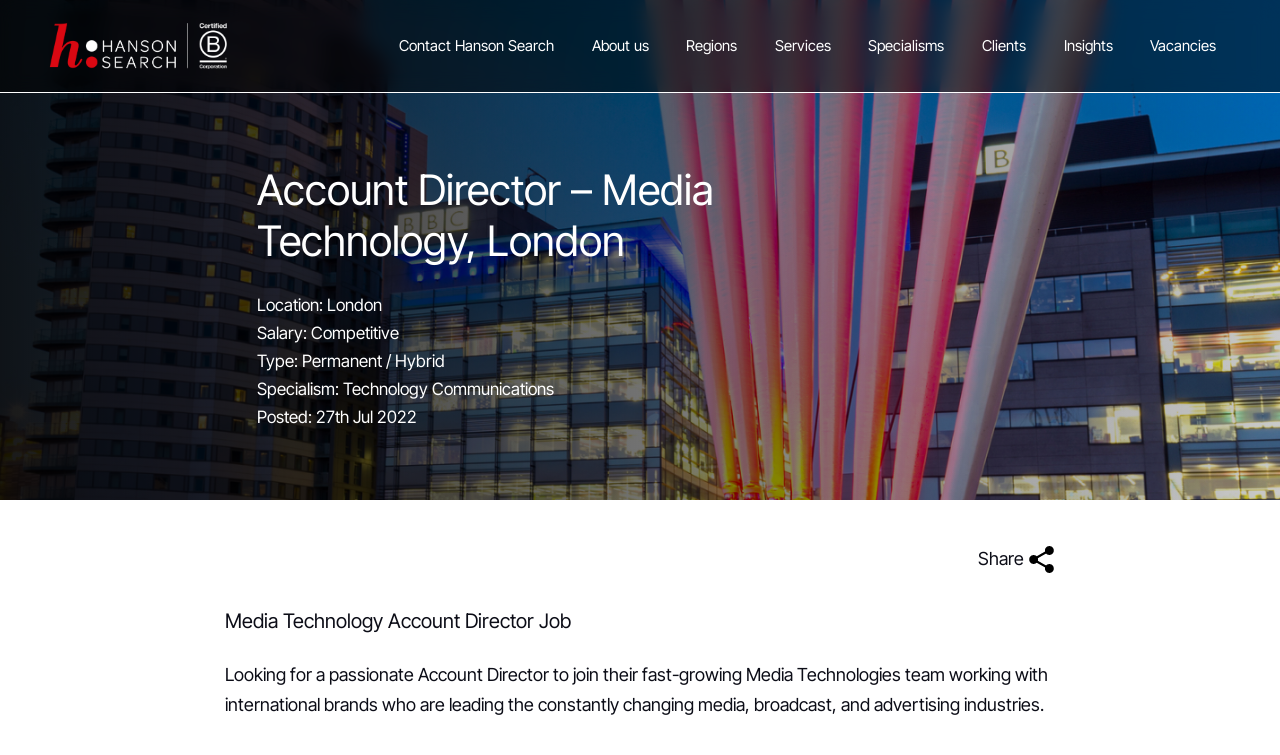

--- FILE ---
content_type: text/html; charset=UTF-8
request_url: https://www.hansonsearch.com/jobs/account-director-media-technology/
body_size: 25113
content:
<!DOCTYPE html>
<html lang="en-US">

<head>
	<!-- Google Tag Manager -->
	<script>(function(w,d,s,l,i){w[l]=w[l]||[];w[l].push({'gtm.start':
	new Date().getTime(),event:'gtm.js'});var f=d.getElementsByTagName(s)[0],
	j=d.createElement(s),dl=l!='dataLayer'?'&l='+l:'';j.async=true;j.src=
	'https://www.googletagmanager.com/gtm.js?id='+i+dl;f.parentNode.insertBefore(j,f);
	})(window,document,'script','dataLayer','GTM-NQJZNGV');</script>
	<!-- End Google Tag Manager -->
   
   
    <meta charset="UTF-8">
    <meta name="viewport" content="width=device-width, initial-scale=1, maximum-scale=1">

    <link rel="profile" href="https://gmpg.org/xfn/11">
    <link rel="pingback" href="https://www.hansonsearch.com/xmlrpc.php">
    <!-- Call ins -->
    <link rel="stylesheet" href="https://stackpath.bootstrapcdn.com/bootstrap/4.4.1/css/bootstrap.min.css" integrity="sha384-Vkoo8x4CGsO3+Hhxv8T/Q5PaXtkKtu6ug5TOeNV6gBiFeWPGFN9MuhOf23Q9Ifjh" crossorigin="anonymous">
    <!--    <link rel="preload" href="--><!--/assets/fonts/AvenirLTPro-Heavy.woff" as="font" type="font/woff" crossorigin>-->
    <!--    <link rel="preload" href="--><!--/assets/fonts/clarikaprogeo-md.woff" as="font" type="font/woff" crossorigin>-->
    <!--    <link rel="preload" href="--><!--/assets/fonts/clarikaprogrot-bd.woff" as="font" type="font/woff" crossorigin>-->
    <meta name='robots' content='noindex, follow' />

	<!-- This site is optimized with the Yoast SEO Premium plugin v24.6 (Yoast SEO v24.9) - https://yoast.com/wordpress/plugins/seo/ -->
	<meta name="description" content="Recruiting for a Media Technology Account Director Job to deliver integrated communication campaigns for innovative Media Tech clients." />
	<link rel="canonical" href="https://www.hansonsearch.com/jobs/account-director-media-technology/" />
	<meta property="og:locale" content="en_US" />
	<meta property="og:type" content="article" />
	<meta property="og:title" content="Account Director - Media Technology, London" />
	<meta property="og:description" content="Recruiting for a Media Technology Account Director Job to deliver integrated communication campaigns for innovative Media Tech clients." />
	<meta property="og:url" content="https://www.hansonsearch.com/jobs/account-director-media-technology/" />
	<meta property="og:site_name" content="Hanson Search" />
	<meta property="article:publisher" content="https://www.facebook.com/HansonSearch" />
	<meta property="article:modified_time" content="2024-11-12T16:39:17+00:00" />
	<meta property="og:image" content="https://www.hansonsearch.com/wp-content/uploads/2024/09/Hanson-Search-B-Corp-Logo-Landscape-Dark-300x84.png" />
	<meta name="twitter:card" content="summary_large_image" />
	<meta name="twitter:site" content="@HansonSearch" />
	<meta name="twitter:label1" content="Est. reading time" />
	<meta name="twitter:data1" content="2 minutes" />
	<!-- / Yoast SEO Premium plugin. -->


<style id='wp-img-auto-sizes-contain-inline-css' type='text/css'>
img:is([sizes=auto i],[sizes^="auto," i]){contain-intrinsic-size:3000px 1500px}
/*# sourceURL=wp-img-auto-sizes-contain-inline-css */
</style>
<link rel='stylesheet' id='wp-block-library-css' href='https://www.hansonsearch.com/wp-includes/css/dist/block-library/style.min.css?ver=6.9' type='text/css' media='all' />
<style id='global-styles-inline-css' type='text/css'>
:root{--wp--preset--aspect-ratio--square: 1;--wp--preset--aspect-ratio--4-3: 4/3;--wp--preset--aspect-ratio--3-4: 3/4;--wp--preset--aspect-ratio--3-2: 3/2;--wp--preset--aspect-ratio--2-3: 2/3;--wp--preset--aspect-ratio--16-9: 16/9;--wp--preset--aspect-ratio--9-16: 9/16;--wp--preset--color--black: #000000;--wp--preset--color--cyan-bluish-gray: #abb8c3;--wp--preset--color--white: #ffffff;--wp--preset--color--pale-pink: #f78da7;--wp--preset--color--vivid-red: #cf2e2e;--wp--preset--color--luminous-vivid-orange: #ff6900;--wp--preset--color--luminous-vivid-amber: #fcb900;--wp--preset--color--light-green-cyan: #7bdcb5;--wp--preset--color--vivid-green-cyan: #00d084;--wp--preset--color--pale-cyan-blue: #8ed1fc;--wp--preset--color--vivid-cyan-blue: #0693e3;--wp--preset--color--vivid-purple: #9b51e0;--wp--preset--gradient--vivid-cyan-blue-to-vivid-purple: linear-gradient(135deg,rgb(6,147,227) 0%,rgb(155,81,224) 100%);--wp--preset--gradient--light-green-cyan-to-vivid-green-cyan: linear-gradient(135deg,rgb(122,220,180) 0%,rgb(0,208,130) 100%);--wp--preset--gradient--luminous-vivid-amber-to-luminous-vivid-orange: linear-gradient(135deg,rgb(252,185,0) 0%,rgb(255,105,0) 100%);--wp--preset--gradient--luminous-vivid-orange-to-vivid-red: linear-gradient(135deg,rgb(255,105,0) 0%,rgb(207,46,46) 100%);--wp--preset--gradient--very-light-gray-to-cyan-bluish-gray: linear-gradient(135deg,rgb(238,238,238) 0%,rgb(169,184,195) 100%);--wp--preset--gradient--cool-to-warm-spectrum: linear-gradient(135deg,rgb(74,234,220) 0%,rgb(151,120,209) 20%,rgb(207,42,186) 40%,rgb(238,44,130) 60%,rgb(251,105,98) 80%,rgb(254,248,76) 100%);--wp--preset--gradient--blush-light-purple: linear-gradient(135deg,rgb(255,206,236) 0%,rgb(152,150,240) 100%);--wp--preset--gradient--blush-bordeaux: linear-gradient(135deg,rgb(254,205,165) 0%,rgb(254,45,45) 50%,rgb(107,0,62) 100%);--wp--preset--gradient--luminous-dusk: linear-gradient(135deg,rgb(255,203,112) 0%,rgb(199,81,192) 50%,rgb(65,88,208) 100%);--wp--preset--gradient--pale-ocean: linear-gradient(135deg,rgb(255,245,203) 0%,rgb(182,227,212) 50%,rgb(51,167,181) 100%);--wp--preset--gradient--electric-grass: linear-gradient(135deg,rgb(202,248,128) 0%,rgb(113,206,126) 100%);--wp--preset--gradient--midnight: linear-gradient(135deg,rgb(2,3,129) 0%,rgb(40,116,252) 100%);--wp--preset--font-size--small: 13px;--wp--preset--font-size--medium: 20px;--wp--preset--font-size--large: 36px;--wp--preset--font-size--x-large: 42px;--wp--preset--spacing--20: 0.44rem;--wp--preset--spacing--30: 0.67rem;--wp--preset--spacing--40: 1rem;--wp--preset--spacing--50: 1.5rem;--wp--preset--spacing--60: 2.25rem;--wp--preset--spacing--70: 3.38rem;--wp--preset--spacing--80: 5.06rem;--wp--preset--shadow--natural: 6px 6px 9px rgba(0, 0, 0, 0.2);--wp--preset--shadow--deep: 12px 12px 50px rgba(0, 0, 0, 0.4);--wp--preset--shadow--sharp: 6px 6px 0px rgba(0, 0, 0, 0.2);--wp--preset--shadow--outlined: 6px 6px 0px -3px rgb(255, 255, 255), 6px 6px rgb(0, 0, 0);--wp--preset--shadow--crisp: 6px 6px 0px rgb(0, 0, 0);}:where(.is-layout-flex){gap: 0.5em;}:where(.is-layout-grid){gap: 0.5em;}body .is-layout-flex{display: flex;}.is-layout-flex{flex-wrap: wrap;align-items: center;}.is-layout-flex > :is(*, div){margin: 0;}body .is-layout-grid{display: grid;}.is-layout-grid > :is(*, div){margin: 0;}:where(.wp-block-columns.is-layout-flex){gap: 2em;}:where(.wp-block-columns.is-layout-grid){gap: 2em;}:where(.wp-block-post-template.is-layout-flex){gap: 1.25em;}:where(.wp-block-post-template.is-layout-grid){gap: 1.25em;}.has-black-color{color: var(--wp--preset--color--black) !important;}.has-cyan-bluish-gray-color{color: var(--wp--preset--color--cyan-bluish-gray) !important;}.has-white-color{color: var(--wp--preset--color--white) !important;}.has-pale-pink-color{color: var(--wp--preset--color--pale-pink) !important;}.has-vivid-red-color{color: var(--wp--preset--color--vivid-red) !important;}.has-luminous-vivid-orange-color{color: var(--wp--preset--color--luminous-vivid-orange) !important;}.has-luminous-vivid-amber-color{color: var(--wp--preset--color--luminous-vivid-amber) !important;}.has-light-green-cyan-color{color: var(--wp--preset--color--light-green-cyan) !important;}.has-vivid-green-cyan-color{color: var(--wp--preset--color--vivid-green-cyan) !important;}.has-pale-cyan-blue-color{color: var(--wp--preset--color--pale-cyan-blue) !important;}.has-vivid-cyan-blue-color{color: var(--wp--preset--color--vivid-cyan-blue) !important;}.has-vivid-purple-color{color: var(--wp--preset--color--vivid-purple) !important;}.has-black-background-color{background-color: var(--wp--preset--color--black) !important;}.has-cyan-bluish-gray-background-color{background-color: var(--wp--preset--color--cyan-bluish-gray) !important;}.has-white-background-color{background-color: var(--wp--preset--color--white) !important;}.has-pale-pink-background-color{background-color: var(--wp--preset--color--pale-pink) !important;}.has-vivid-red-background-color{background-color: var(--wp--preset--color--vivid-red) !important;}.has-luminous-vivid-orange-background-color{background-color: var(--wp--preset--color--luminous-vivid-orange) !important;}.has-luminous-vivid-amber-background-color{background-color: var(--wp--preset--color--luminous-vivid-amber) !important;}.has-light-green-cyan-background-color{background-color: var(--wp--preset--color--light-green-cyan) !important;}.has-vivid-green-cyan-background-color{background-color: var(--wp--preset--color--vivid-green-cyan) !important;}.has-pale-cyan-blue-background-color{background-color: var(--wp--preset--color--pale-cyan-blue) !important;}.has-vivid-cyan-blue-background-color{background-color: var(--wp--preset--color--vivid-cyan-blue) !important;}.has-vivid-purple-background-color{background-color: var(--wp--preset--color--vivid-purple) !important;}.has-black-border-color{border-color: var(--wp--preset--color--black) !important;}.has-cyan-bluish-gray-border-color{border-color: var(--wp--preset--color--cyan-bluish-gray) !important;}.has-white-border-color{border-color: var(--wp--preset--color--white) !important;}.has-pale-pink-border-color{border-color: var(--wp--preset--color--pale-pink) !important;}.has-vivid-red-border-color{border-color: var(--wp--preset--color--vivid-red) !important;}.has-luminous-vivid-orange-border-color{border-color: var(--wp--preset--color--luminous-vivid-orange) !important;}.has-luminous-vivid-amber-border-color{border-color: var(--wp--preset--color--luminous-vivid-amber) !important;}.has-light-green-cyan-border-color{border-color: var(--wp--preset--color--light-green-cyan) !important;}.has-vivid-green-cyan-border-color{border-color: var(--wp--preset--color--vivid-green-cyan) !important;}.has-pale-cyan-blue-border-color{border-color: var(--wp--preset--color--pale-cyan-blue) !important;}.has-vivid-cyan-blue-border-color{border-color: var(--wp--preset--color--vivid-cyan-blue) !important;}.has-vivid-purple-border-color{border-color: var(--wp--preset--color--vivid-purple) !important;}.has-vivid-cyan-blue-to-vivid-purple-gradient-background{background: var(--wp--preset--gradient--vivid-cyan-blue-to-vivid-purple) !important;}.has-light-green-cyan-to-vivid-green-cyan-gradient-background{background: var(--wp--preset--gradient--light-green-cyan-to-vivid-green-cyan) !important;}.has-luminous-vivid-amber-to-luminous-vivid-orange-gradient-background{background: var(--wp--preset--gradient--luminous-vivid-amber-to-luminous-vivid-orange) !important;}.has-luminous-vivid-orange-to-vivid-red-gradient-background{background: var(--wp--preset--gradient--luminous-vivid-orange-to-vivid-red) !important;}.has-very-light-gray-to-cyan-bluish-gray-gradient-background{background: var(--wp--preset--gradient--very-light-gray-to-cyan-bluish-gray) !important;}.has-cool-to-warm-spectrum-gradient-background{background: var(--wp--preset--gradient--cool-to-warm-spectrum) !important;}.has-blush-light-purple-gradient-background{background: var(--wp--preset--gradient--blush-light-purple) !important;}.has-blush-bordeaux-gradient-background{background: var(--wp--preset--gradient--blush-bordeaux) !important;}.has-luminous-dusk-gradient-background{background: var(--wp--preset--gradient--luminous-dusk) !important;}.has-pale-ocean-gradient-background{background: var(--wp--preset--gradient--pale-ocean) !important;}.has-electric-grass-gradient-background{background: var(--wp--preset--gradient--electric-grass) !important;}.has-midnight-gradient-background{background: var(--wp--preset--gradient--midnight) !important;}.has-small-font-size{font-size: var(--wp--preset--font-size--small) !important;}.has-medium-font-size{font-size: var(--wp--preset--font-size--medium) !important;}.has-large-font-size{font-size: var(--wp--preset--font-size--large) !important;}.has-x-large-font-size{font-size: var(--wp--preset--font-size--x-large) !important;}
/*# sourceURL=global-styles-inline-css */
</style>

<style id='classic-theme-styles-inline-css' type='text/css'>
/*! This file is auto-generated */
.wp-block-button__link{color:#fff;background-color:#32373c;border-radius:9999px;box-shadow:none;text-decoration:none;padding:calc(.667em + 2px) calc(1.333em + 2px);font-size:1.125em}.wp-block-file__button{background:#32373c;color:#fff;text-decoration:none}
/*# sourceURL=/wp-includes/css/classic-themes.min.css */
</style>
<link rel='stylesheet' id='contact-form-7-css' href='https://www.hansonsearch.com/wp-content/plugins/contact-form-7/includes/css/styles.css?ver=6.1.4' type='text/css' media='all' />
<link rel='stylesheet' id='new_style-css' href='https://www.hansonsearch.com/wp-content/plugins/wp-gdpr/css/style.css?ver=1.0.0' type='text/css' media='all' />
<link rel='stylesheet' id='select2-css' href='https://www.hansonsearch.com/wp-content/plugins/wp-job-manager/assets/lib/select2/select2.min.css?ver=4.0.10' type='text/css' media='all' />
<link rel='stylesheet' id='wp-job-manager-frontend-css' href='https://www.hansonsearch.com/wp-content/plugins/wp-job-manager/assets/dist/css/frontend.css?ver=dfd3b8d2ce68f47df57d' type='text/css' media='all' />
<link rel='stylesheet' id='search-filter-plugin-styles-css' href='https://www.hansonsearch.com/wp-content/plugins/search-filter-pro/public/assets/css/search-filter.min.css?ver=2.5.21' type='text/css' media='all' />
<link rel='stylesheet' id='dashicons-css' href='https://www.hansonsearch.com/wp-includes/css/dashicons.min.css?ver=6.9' type='text/css' media='all' />
<link rel='stylesheet' id='wp-job-manager-applications-frontend-css' href='https://www.hansonsearch.com/wp-content/plugins/wp-job-manager-applications/assets/dist/css/frontend.css?ver=3.2.0' type='text/css' media='all' />
<link rel='stylesheet' id='styleCSS-css' href='https://www.hansonsearch.com/wp-content/themes/hansonsearch-com/style.css?ver=6.9' type='text/css' media='all' />
<link rel='stylesheet' id='wp-pagenavi-css' href='https://www.hansonsearch.com/wp-content/plugins/wp-pagenavi/pagenavi-css.css?ver=2.70' type='text/css' media='all' />
<script type="text/javascript" src="https://www.hansonsearch.com/wp-includes/js/jquery/jquery.min.js?ver=3.7.1" id="jquery-core-js"></script>
<script type="text/javascript" src="https://www.hansonsearch.com/wp-includes/js/jquery/jquery-migrate.min.js?ver=3.4.1" id="jquery-migrate-js"></script>
<script type="text/javascript" id="search-filter-plugin-build-js-extra">
/* <![CDATA[ */
var SF_LDATA = {"ajax_url":"https://www.hansonsearch.com/wp-admin/admin-ajax.php","home_url":"https://www.hansonsearch.com/","extensions":[]};
//# sourceURL=search-filter-plugin-build-js-extra
/* ]]> */
</script>
<script type="text/javascript" src="https://www.hansonsearch.com/wp-content/plugins/search-filter-pro/public/assets/js/search-filter-build.min.js?ver=2.5.21" id="search-filter-plugin-build-js"></script>
<script type="text/javascript" src="https://www.hansonsearch.com/wp-content/plugins/search-filter-pro/public/assets/js/select2.min.js?ver=2.5.21" id="search-filter-plugin-select2-js"></script>
<script type="text/javascript" id="select2-js-extra">
/* <![CDATA[ */
var job_manager_select2_args = {"width":"100%"};
var job_manager_select2_filters_args = {"width":"100%","allowClear":"1","minimumResultsForSearch":"10","placeholder":"Any Category"};
//# sourceURL=select2-js-extra
/* ]]> */
</script>
<script type="text/javascript" src="https://www.hansonsearch.com/wp-content/plugins/wp-job-manager/assets/lib/select2/select2.full.min.js?ver=4.0.10" id="select2-js"></script>
<script></script>		<script type="text/javascript">
				(function(c,l,a,r,i,t,y){
					c[a]=c[a]||function(){(c[a].q=c[a].q||[]).push(arguments)};t=l.createElement(r);t.async=1;
					t.src="https://www.clarity.ms/tag/"+i+"?ref=wordpress";y=l.getElementsByTagName(r)[0];y.parentNode.insertBefore(t,y);
				})(window, document, "clarity", "script", "s0tmvyh2uu");
		</script>
		        <style>
            .is-logged {
                display: none !important;
            }
            .not-logged {
                display: block !important;
            }
        </style>
            <script>
        jQuery(document).ready( function( $ ) {
            $( '.add-bookmark-btn' ).click( function() {
                $( '.bookmark-popup-block' ).slideToggle();
                $(this).toggleClass( 'open' );
                return false;
            } );

            $( '.job-manager-bookmark-action-delete' ).click( function() {
                if ( $(this).hasClass( 'disabled' ) ) {
                    return false;
                }

                var $self = $(this);
                var $row = $self.closest( 'tr' );
                var answer = confirm( job_manager_bookmarks.i18n_confirm_delete );

                if ( answer ) {
                    var $spinner = $( '<span />', { 'class': 'spinner', 'style': 'background-image: url(' + job_manager_bookmarks.spinner_url + ')' }).insertAfter( $self );
                    $self.addClass( 'disabled' );
                    $row.addClass( 'performing-action' );

                    jQuery.getJSON( $(this).attr( 'href' ), { 'wpjm-ajax': 1 } ).done(
                        function( data ) {
                            if ( data && data.success ) {
                                $row.remove();
                            }
                        }
                    ).fail(
                        function ( jqXHR ) {
                            console.log( { failed_task: 'Bookmark Deletion', response_code: jqXHR.status, response: jqXHR.responseText } );
                        }
                    ).always(
                        function() {
                            $spinner.remove();
                            $row.removeClass( 'performing-action' );
                            $self.removeClass( 'disabled' );
                        }
                    );
                }
                return false;
            } );

            $( '.wp-job-manager-bookmarks-form .remove-bookmark' ).click( function() {
                if ( $(this).hasClass( 'disabled' ) ) {
                    return false;
                }

                var $self = $(this);
                var answer = confirm( job_manager_bookmarks.i18n_confirm_delete );
                if ( answer ) {
                    var $spinner = $( '<span />', { 'class': 'spinner is-active', 'style': 'background-image: url(' + job_manager_bookmarks.spinner_url + ')' }).appendTo( $self );
                    $self.addClass( 'disabled performing-action' );

                    jQuery.getJSON( $(this).attr( 'href' ), { 'wpjm-ajax': 1 } ).done(
                        function( data ) {
                            if ( data && data.success ) {
                                var $form = $self.closest( 'form.wp-job-manager-bookmarks-form' );
                                $( '#bookmark_notes' ).val( '' );
                                $form.removeClass( 'has-bookmark' );
                                $form.find( '.submit-bookmark-button' ).prop( 'value', job_manager_bookmarks.i18n_add_bookmark );
                            }
                        }
                    ).fail(
                        function ( jqXHR ) {
                            console.log( { failed_task: 'Bookmark Deletion', response_code: jqXHR.status, response: jqXHR.responseText } );
                        }
                    ).always(
                        function() {
                            $spinner.remove();
                            $self.removeClass( 'disabled performing-action' );
                        }
                    );
                }
                return false;
            } );

            var $submit = $( '.wp-job-manager-bookmarks-form input[type=submit]' ).click( function() {
                if ( $(this).hasClass( 'disabled' ) ) {
                    return false;
                }
                return true;
            } );

            var $spinner = $(this).find( '.spinner' );

            $( '.wp-job-manager-bookmarks-form' ).submit( function( e ) {
                e.preventDefault();
                var $self = $(this);

                $spinner.addClass( 'is-active' );
                $submit.addClass( 'disabled' );

                $.post( {
                    url: $(this).attr( 'action' ),
                    data: $(this).serialize() + '&wpjm-ajax=1&submit_bookmark=1'
                } ).done(
                    function( data ) {
                        if ( ! data || ! data.success ) {
                            return;
                        }
                        if ( data.note ) {
                            $( '#bookmark_notes' ).val( data.note );
                        }
                        $self.addClass( 'has-bookmark' );
                        $self.find( '.submit-bookmark-button' ).prop( 'value', job_manager_bookmarks.i18n_update_bookmark );
                    }
                ).always(
                    function() {
                        $spinner.removeClass( 'is-active' );
                        $submit.removeClass( 'disabled' );
                    }
                ).fail(
                    function ( jqXHR ) {
                        console.log( { failed_task: 'Bookmark Save', response_code: jqXHR.status, response: jqXHR.responseText } );
                    }
                );
            } );
        } );

    </script>
    <meta name="generator" content="Powered by WPBakery Page Builder - drag and drop page builder for WordPress."/>

<!-- Google JobPosting JSON-LD (Strategies Base) -->
<script type="application/ld+json">{"@context":"https:\/\/schema.org","@type":"JobPosting","title":"Account Director &#8211; Media Technology, London","description":"<div>\n<div dir=\"auto\">\n<h5 dir=\"auto\">Media Technology Account Director Job<\/h5>\n<p dir=\"auto\">Looking for a passionate Account Director to join their fast-growing Media Technologies team working with international brands who are leading the constantly changing media, broadcast, and advertising industries.<\/p>\n<p dir=\"auto\" style=\"text-align: justify\">An exciting opportunity to work for an incredible global agency delivering integrated communication campaigns for the world’s most innovative technology companies.<\/p>\n<p dir=\"auto\" style=\"text-align: justify\">This role would be working with an amazing passionate and creative team, on innovative Media Tech clients, who are pushing boundaries in content delivery, advertising tech and entertainment distribution.<\/p>\n<h5><strong>Key Responsibilities &#8211; Media Technology Account Director Job:<\/strong><\/h5>\n<ul>\n<li>Directing the successful execution of tasks across all the teams’ clients as well as driving upsell across our integrated digital and content offers, and participating in exciting new business opportunities.<\/li>\n<li>Carry out senior level client handling with minimum day to day support of the Director<\/li>\n<li>Demonstrate the ability to take a long-term outlook on a campaign and or sector forecasting relevant forecasting challenges\/opportunities and communicating a strategic point of view<\/li>\n<li>Effectively generate organic growth from existing clients and work with the team to generate and respond to new business leads<\/li>\n<li>Take a proactive role in working on new business\/existing client pitches\/presentations taking the lead in idea generation, research and document writing<\/li>\n<li>Focused on leading, motivating and growing the team<\/li>\n<\/ul>\n<h5 dir=\"auto\"><strong>Key Requirements &#8211; Media Technology Account Director Job:<\/strong><\/h5>\n<ul>\n<li dir=\"auto\">Previous experience within an agency and ready to take the next step on a team leadership journey<\/li>\n<li dir=\"auto\">A proven team leader with experience of delivering strategic ideas<\/li>\n<li dir=\"auto\">The ability to manage and deliver on clients’ mid to long term goals<\/li>\n<li dir=\"auto\">Demonstrable creative flair underpinned by analytical and problem-solving skills<\/li>\n<li dir=\"auto\">A passion for technology and storytelling<\/li>\n<\/ul>\n<\/div>\n<\/div>\n<div class=\"js-plugin-card-back-sections\">\n<p>If you have the relevant experience and this opportunity sounds interesting to you, please get in touch with <em><a href=\"https:\/\/www.hansonsearch.com\/our-team\/\">our team<\/a><\/em> including a copy of your CV as soon as possible via the form below.<\/p>\n<p><em>We are committed to equality of opportunity for all. Applications from individuals are encouraged regardless of age, disability, sex, gender reassignment, sexual orientation, pregnancy and maternity, race, religion or belief and marriage and civil partnerships. You can access our Diversity and Inclusion Policy <a href=\"https:\/\/www.hansonsearch.com\/public\/uploads\/Diversity%20and%20Inclusion%20Policy.pdf\">here<\/a>.<\/em><\/p>\n<p><em>Please click <a href=\"https:\/\/www.hansonsearch.com\/about-us\/\">here<\/a> to find out about more about <a href=\"https:\/\/www.linkedin.com\/company\/hanson-search\/posts\/?feedView=all\">Hanson Search<\/a>.<\/em><\/p>\n<\/div>\n<div class=\"js-plugin-sections\"><img class=\"alignnone size-medium wp-image-10794\" src=\"https:\/\/www.hansonsearch.com\/wp-content\/uploads\/2024\/09\/Hanson-Search-B-Corp-Logo-Landscape-Dark-300x84.png\" alt=\"\" width=\"300\" height=\"84\" \/><\/div>\n<div class=\"window-module\"><\/div>\n<p>&nbsp;<\/p>\n","url":"https:\/\/www.hansonsearch.com\/jobs\/account-director-media-technology\/","identifier":{"@type":"PropertyValue","name":"Hanson Search"},"datePosted":"2022-07-27T00:00:00+00:00","employmentType":"Permanent \/ Hybrid","hiringOrganization":{"@type":"Organization","name":"Hanson Search","sameAs":"https:\/\/www.hansonsearch.com\/"},"jobLocation":{"@type":"Place","address":{"@type":"PostalAddress","addressLocality":"London","addressRegion":"UK","addressCountry":"GB"}},"industry":"Technology Communications"}</script>
<link rel="icon" href="https://www.hansonsearch.com/wp-content/uploads/2024/04/favicon-60x60.png" sizes="32x32" />
<link rel="icon" href="https://www.hansonsearch.com/wp-content/uploads/2024/04/favicon.png" sizes="192x192" />
<link rel="apple-touch-icon" href="https://www.hansonsearch.com/wp-content/uploads/2024/04/favicon.png" />
<meta name="msapplication-TileImage" content="https://www.hansonsearch.com/wp-content/uploads/2024/04/favicon.png" />
		<style type="text/css" id="wp-custom-css">
			.single-team-members #banner .container .content .contact li a span {
/* 	font-size: 0;
	padding: 0 !important;
	display: none !important; */
}		</style>
		<noscript><style> .wpb_animate_when_almost_visible { opacity: 1; }</style></noscript>
    <meta property="og:image" content="https://www.hansonsearch.com/wp-content/themes/hansonsearch-com/images/branding/og-logo.png" />
    <meta property="og:url" content=">" />

    <!-- Schema.org Meta Tags (Google) -->
    <meta  content="Hanson Search" />
    <meta  content="https://www.hansonsearch.com/wp-content/themes/hansonsearch-com/images/branding/og-logo.png" />

    <!-- Open Graph Meta Tags (Facebook) -->
    <meta property="og:type" content="Hanson Search" />
    <meta property="og:image" content="https://www.hansonsearch.com/wp-content/themes/hansonsearch-com/images/branding/og-logo.png" />
    <meta property="og:site_name" content="Hanson Search" />

    <!-- Twitter Cards Meta Tags -->
    <meta name="twitter:card" value="summary" />
    <meta name="twitter:image" value="https://www.hansonsearch.com/wp-content/themes/hansonsearch-com/images/branding/og-logo.png" />
    <meta name="twitter:site" value="Hanson Search" />

    <link rel="icon" href="https://www.hansonsearch.com/wp-content/themes/hansonsearch-com/images/branding/favicon.png" />
    <link rel="shortcut icon" href="https://www.hansonsearch.com/wp-content/themes/hansonsearch-com/images/branding/favicon.ico" />

    <link rel="apple-touch-icon" sizes="76x76" href="https://www.hansonsearch.com/wp-content/themes/hansonsearch-com/images/branding/apple-touch-icon.png">
    <link rel="icon" type="image/png" sizes="32x32" href="https://www.hansonsearch.com/wp-content/themes/hansonsearch-com/images/branding/favicon-32x32.png">
    <link rel="icon" type="image/png" sizes="16x16" href="https://www.hansonsearch.com/wp-content/themes/hansonsearch-com/images/branding/favicon-16x16.png">



    <!-- Global site tag (gtag.js) - Google Analytics -->
        <script async src="https://www.googletagmanager.com/gtag/js?id=UA-34149166-1"></script>
        <script>
            window.dataLayer = window.dataLayer || [];

            function gtag() { 
                dataLayer.push(arguments);
            }
            gtag('js', new Date());

            gtag('config', 'UA-34149166-1');
        </script>

	<!-- Sharpspring analytics  -->
	<script type="text/javascript">
			var _ss = _ss || [];
		_ss.push(['_setDomain', 'https://koi-3QNK3L2QNE.marketingautomation.services/net']);
		_ss.push(['_setAccount', 'KOI-46CXVEYT9E']);
		_ss.push(['_trackPageView']);
	(function() {
		var ss = document.createElement('script');
		ss.type = 'text/javascript'; ss.async = true;
		ss.src = ('https:' == document.location.protocol ? 'https://' : 'https://') + 'koi-3QNK3L2QNE.marketingautomation.services/client/ss.js?ver=2.4.0';
		var scr = document.getElementsByTagName('script')[0];
		scr.parentNode.insertBefore(ss, scr);
	})();
	</script>
    
	
    <link rel="preconnect" href="https://fonts.googleapis.com">
    <link rel="preconnect" href="https://fonts.gstatic.com" crossorigin>
    <link href="https://fonts.googleapis.com/css2?family=Public+Sans:ital,wght@0,400;0,700;1,400&display=swap" rel="stylesheet">
    <!-- <link href="https://fonts.googleapis.com/css2?family=Public+Sans:wght@100..900&display=swap" rel="stylesheet"> -->


    <title>
        Media Technology Account Director Job | Recruitment | London    </title>
</head>

<body class="wp-singular job_listing-template-default single single-job_listing postid-7206 wp-theme-hansonsearch-com job_listing-account-director-media-technology hanson-search wpb-js-composer js-comp-ver-8.7.2 vc_responsive">
    <div id="wrapper" >
                        <header id="main-header">
            <div class="container">
                <div class="row">
                    <div class="col-md-3 logo-cont">
                        <a class="logo" href="/">
                            <img alt="Hanson Search logo" title="Hanson Search" src="/wp-content/themes/hansonsearch-com/images/branding/Hanson-Search-B-Corp.png" />
                        </a>
                    </div>
                    <div class="col-md-9 nav-area">
                        <!--                        <a href="/register-a-vacancy/">Register a vacancy</a>-->
                        <!--                        <a href="/upload-cv/">Upload a CV</a>-->
                        <!--                        -->                        <div class="desktop-menu">
                            <div class="menu-header-menu-container"><ul id="menu-header-menu" class="menu"><li id="menu-item-18909" class="menu-item menu-item-type-post_type menu-item-object-page menu-item-18909"><a href="https://www.hansonsearch.com/contact-us/">Contact Hanson Search</a></li>
<li id="menu-item-66" class="desktop-link menu-item menu-item-type-post_type menu-item-object-page menu-item-has-children menu-item-66"><a href="https://www.hansonsearch.com/hanson-search-about-us/">About us</a>
<ul class="sub-menu">
	<li id="menu-item-2910" class="mobile-link menu-item menu-item-type-post_type menu-item-object-page menu-item-2910"><a href="https://www.hansonsearch.com/hanson-search-about-us/">About us</a></li>
	<li id="menu-item-165" class="menu-item menu-item-type-post_type menu-item-object-page menu-item-165"><a href="https://www.hansonsearch.com/approach/">Approach</a></li>
	<li id="menu-item-164" class="menu-item menu-item-type-post_type menu-item-object-page menu-item-164"><a href="https://www.hansonsearch.com/values/">Values</a></li>
	<li id="menu-item-163" class="menu-item menu-item-type-post_type menu-item-object-page menu-item-163"><a href="https://www.hansonsearch.com/diversity/">Diversity</a></li>
	<li id="menu-item-3068" class="menu-item menu-item-type-custom menu-item-object-custom menu-item-3068"><a href="/team-members/">Meet the team</a></li>
	<li id="menu-item-162" class="menu-item menu-item-type-post_type menu-item-object-page menu-item-162"><a href="https://www.hansonsearch.com/work-for-us/">Work for us</a></li>
	<li id="menu-item-4236" class="menu-item menu-item-type-post_type menu-item-object-page menu-item-4236"><a href="https://www.hansonsearch.com/b-corp/">B Corp</a></li>
</ul>
</li>
<li id="menu-item-139" class="disabled-link column-layout col-2 menu-item menu-item-type-post_type menu-item-object-page menu-item-has-children menu-item-139"><a href="https://www.hansonsearch.com/regions/">Regions</a>
<ul class="sub-menu">
	<li id="menu-item-865" class="disabled-link parent-link menu-item menu-item-type-post_type menu-item-object-page menu-item-865"><a href="https://www.hansonsearch.com/regions/">Regions</a></li>
	<li id="menu-item-151" class="disabled-link order-1 menu-item menu-item-type-post_type menu-item-object-page menu-item-has-children menu-item-151"><a href="https://www.hansonsearch.com/regions/uk/">UK</a>
	<ul class="sub-menu">
		<li id="menu-item-153" class="menu-item menu-item-type-post_type menu-item-object-page menu-item-153"><a href="https://www.hansonsearch.com/executive-search-london/">London</a></li>
		<li id="menu-item-152" class="menu-item menu-item-type-post_type menu-item-object-page menu-item-152"><a href="https://www.hansonsearch.com/executive-search-scotland/">Scotland</a></li>
	</ul>
</li>
	<li id="menu-item-146" class="disabled-link order-3 menu-item menu-item-type-post_type menu-item-object-page menu-item-has-children menu-item-146"><a href="https://www.hansonsearch.com/regions/europe/">Europe</a>
	<ul class="sub-menu">
		<li id="menu-item-150" class="menu-item menu-item-type-post_type menu-item-object-page menu-item-150"><a href="https://www.hansonsearch.com/executive-search-paris/">Paris</a></li>
		<li id="menu-item-149" class="menu-item menu-item-type-post_type menu-item-object-page menu-item-149"><a href="https://www.hansonsearch.com/executive-search-brussels/">Brussels</a></li>
		<li id="menu-item-148" class="menu-item menu-item-type-post_type menu-item-object-page menu-item-148"><a href="https://www.hansonsearch.com/executive-search-berlin/">Berlin</a></li>
		<li id="menu-item-147" class="menu-item menu-item-type-post_type menu-item-object-page menu-item-147"><a href="https://www.hansonsearch.com/executive-search-marketing-communications-switzerland/">Switzerland</a></li>
		<li id="menu-item-19598" class="menu-item menu-item-type-post_type menu-item-object-page menu-item-19598"><a href="https://www.hansonsearch.com/executive-search-milan-italy/">Italy</a></li>
	</ul>
</li>
	<li id="menu-item-144" class="disabled-link order-2 menu-item menu-item-type-post_type menu-item-object-page menu-item-has-children menu-item-144"><a href="https://www.hansonsearch.com/regions/mena/">MENA</a>
	<ul class="sub-menu">
		<li id="menu-item-145" class="menu-item menu-item-type-post_type menu-item-object-page menu-item-145"><a href="https://www.hansonsearch.com/executive-search-dubai/">Dubai</a></li>
		<li id="menu-item-3005" class="menu-item menu-item-type-post_type menu-item-object-page menu-item-3005"><a href="https://www.hansonsearch.com/executive-search-abu-dhabi/">Abu Dhabi</a></li>
		<li id="menu-item-3309" class="menu-item menu-item-type-post_type menu-item-object-page menu-item-3309"><a href="https://www.hansonsearch.com/saudi-arabia-executive-search/">Saudi Arabia</a></li>
	</ul>
</li>
	<li id="menu-item-140" class="disabled-link order-4 menu-item menu-item-type-post_type menu-item-object-page menu-item-has-children menu-item-140"><a href="https://www.hansonsearch.com/regions/usa/">USA</a>
	<ul class="sub-menu">
		<li id="menu-item-143" class="menu-item menu-item-type-post_type menu-item-object-page menu-item-143"><a href="https://www.hansonsearch.com/executive-search-recruitment-new-york/">New York</a></li>
		<li id="menu-item-142" class="menu-item menu-item-type-post_type menu-item-object-page menu-item-142"><a href="https://www.hansonsearch.com/executive-search-washington/">Washington D.C.</a></li>
		<li id="menu-item-141" class="menu-item menu-item-type-post_type menu-item-object-page menu-item-141"><a href="https://www.hansonsearch.com/executive-search-san-francisco/">San Francisco</a></li>
	</ul>
</li>
</ul>
</li>
<li id="menu-item-3258" class="menu-item menu-item-type-post_type menu-item-object-page menu-item-has-children menu-item-3258"><a href="https://www.hansonsearch.com/services/">Services</a>
<ul class="sub-menu">
	<li id="menu-item-3263" class="menu-item menu-item-type-post_type menu-item-object-page menu-item-3263"><a href="https://www.hansonsearch.com/services/executive-search/">Executive Search</a></li>
	<li id="menu-item-3259" class="menu-item menu-item-type-post_type menu-item-object-page menu-item-3259"><a href="https://www.hansonsearch.com/services/recruitment/">Recruitment</a></li>
	<li id="menu-item-3261" class="menu-item menu-item-type-post_type menu-item-object-page menu-item-3261"><a href="https://www.hansonsearch.com/services/interim/">Interim and Freelance Recruitment</a></li>
	<li id="menu-item-3260" class="menu-item menu-item-type-post_type menu-item-object-page menu-item-3260"><a href="https://www.hansonsearch.com/services/talent-advisory/">Talent Advisory</a></li>
	<li id="menu-item-3262" class="menu-item menu-item-type-post_type menu-item-object-page menu-item-3262"><a href="https://www.hansonsearch.com/services/networking/">Networking</a></li>
</ul>
</li>
<li id="menu-item-208" class="disabled-link column-layout menu-item menu-item-type-post_type menu-item-object-page menu-item-has-children menu-item-208"><a href="https://www.hansonsearch.com/specialisms/">Specialisms</a>
<ul class="sub-menu">
	<li id="menu-item-17287" class="disabled-link parent-link menu-item menu-item-type-custom menu-item-object-custom menu-item-17287"><a>Specialisms</a></li>
	<li id="menu-item-867" class="other-items mobile-m-t-0 menu-item menu-item-type-custom menu-item-object-custom menu-item-has-children menu-item-867"><a href="#">other-items</a>
	<ul class="sub-menu">
		<li id="menu-item-3264" class="menu-item menu-item-type-post_type menu-item-object-specialisms menu-item-3264"><a href="https://www.hansonsearch.com/specialisms/c-suite-recruitment-executive-search/">C-suite &#038; Advisory</a></li>
		<li id="menu-item-19453" class="menu-item menu-item-type-post_type menu-item-object-specialisms menu-item-19453"><a href="https://www.hansonsearch.com/specialisms/investor-relations-executive-search-recruitment/">Investor Relations</a></li>
		<li id="menu-item-215" class="menu-item menu-item-type-post_type menu-item-object-specialisms menu-item-215"><a href="https://www.hansonsearch.com/specialisms/pr-comms/">PR &#038; Comms</a></li>
		<li id="menu-item-223" class="menu-item menu-item-type-post_type menu-item-object-specialisms menu-item-223"><a href="https://www.hansonsearch.com/specialisms/public-affairs-recruitment/">Public Affairs</a></li>
		<li id="menu-item-222" class="menu-item menu-item-type-post_type menu-item-object-specialisms menu-item-222"><a href="https://www.hansonsearch.com/specialisms/sustainability-and-esg-recruitment/">Sustainability and Social Impact</a></li>
		<li id="menu-item-220" class="menu-item menu-item-type-post_type menu-item-object-specialisms menu-item-220"><a href="https://www.hansonsearch.com/specialisms/marketing-recruitment/">Marketing</a></li>
		<li id="menu-item-219" class="menu-item menu-item-type-post_type menu-item-object-specialisms menu-item-219"><a href="https://www.hansonsearch.com/specialisms/digital-recruitment/">Digital</a></li>
		<li id="menu-item-218" class="menu-item menu-item-type-post_type menu-item-object-specialisms menu-item-218"><a href="https://www.hansonsearch.com/specialisms/editorial-content-recruitment/">Editorial &#038; Content</a></li>
		<li id="menu-item-217" class="menu-item menu-item-type-post_type menu-item-object-specialisms menu-item-217"><a href="https://www.hansonsearch.com/specialisms/sales-commercial-recruitment/">Sales &#038; Commercial</a></li>
		<li id="menu-item-3291" class="menu-item menu-item-type-post_type menu-item-object-specialisms menu-item-3291"><a href="https://www.hansonsearch.com/specialisms/interim-recruitment/">Interim</a></li>
	</ul>
</li>
</ul>
</li>
<li id="menu-item-232" class="menu-item menu-item-type-post_type menu-item-object-page menu-item-232"><a href="https://www.hansonsearch.com/our-clients/">Clients</a></li>
<li id="menu-item-226" class="menu-item menu-item-type-custom menu-item-object-custom menu-item-has-children menu-item-226"><a href="#">Insights</a>
<ul class="sub-menu">
	<li id="menu-item-2930" class="menu-item menu-item-type-custom menu-item-object-custom menu-item-2930"><a href="/events/">Events</a></li>
	<li id="menu-item-4131" class="menu-item menu-item-type-custom menu-item-object-custom menu-item-4131"><a href="/articles/">Articles</a></li>
	<li id="menu-item-4130" class="menu-item menu-item-type-custom menu-item-object-custom menu-item-4130"><a href="/recruitment-tips/">Recruitment Tips</a></li>
	<li id="menu-item-2929" class="menu-item menu-item-type-custom menu-item-object-custom menu-item-2929"><a href="/podcasts/">Podcasts</a></li>
	<li id="menu-item-2932" class="menu-item menu-item-type-custom menu-item-object-custom menu-item-2932"><a href="/news/">News</a></li>
	<li id="menu-item-3386" class="hide-item menu-item menu-item-type-custom menu-item-object-custom menu-item-3386"><a href="/industry-insights/">Industry Insights</a></li>
	<li id="menu-item-3387" class="hide-item menu-item menu-item-type-custom menu-item-object-custom menu-item-3387"><a href="/global-moves/">Global Moves</a></li>
	<li id="menu-item-3390" class="hide-item menu-item menu-item-type-custom menu-item-object-custom menu-item-3390"><a href="/insights/interviews/">Interviews</a></li>
	<li id="menu-item-3368" class="hide-item menu-item menu-item-type-taxonomy menu-item-object-category menu-item-3368"><a href="https://www.hansonsearch.com/category/salary-surveys/">Salary Surveys</a></li>
	<li id="menu-item-4213" class="menu-item menu-item-type-custom menu-item-object-custom menu-item-4213"><a href="/case-studies/">Case Studies</a></li>
</ul>
</li>
<li id="menu-item-3007" class="menu-item menu-item-type-custom menu-item-object-custom menu-item-has-children menu-item-3007"><a href="#">Vacancies</a>
<ul class="sub-menu">
	<li id="menu-item-3009" class="menu-item menu-item-type-custom menu-item-object-custom menu-item-3009"><a href="/job-search/">Job search</a></li>
	<li id="menu-item-3008" class="menu-item menu-item-type-post_type menu-item-object-page menu-item-3008"><a href="https://www.hansonsearch.com/work-for-us/">Work for us</a></li>
</ul>
</li>
</ul></div>                        </div>
                        <div class="header-menu-btn">
                            <div class="inner-wrap">
                                <p>menu</p>
                                <div class="inner">
                                    <span></span>
                                    <span></span>
                                    <span></span>
                                </div>
                            </div>
                        </div>
                    </div>
                </div>
            </div>

            <div class="container-fluid main-menu-wrap mobile-memu" style="display: none;">
                                <div id="main-menu" class="row main-menu">
                    <div class="col-sm-12">
                        <div class="menu-header-menu-container"><ul id="menu-header-menu-1" class="menu"><li class="menu-item menu-item-type-post_type menu-item-object-page menu-item-18909"><a href="https://www.hansonsearch.com/contact-us/">Contact Hanson Search</a></li>
<li class="desktop-link menu-item menu-item-type-post_type menu-item-object-page menu-item-has-children menu-item-66"><a href="https://www.hansonsearch.com/hanson-search-about-us/">About us</a>
<ul class="sub-menu">
	<li class="mobile-link menu-item menu-item-type-post_type menu-item-object-page menu-item-2910"><a href="https://www.hansonsearch.com/hanson-search-about-us/">About us</a></li>
	<li class="menu-item menu-item-type-post_type menu-item-object-page menu-item-165"><a href="https://www.hansonsearch.com/approach/">Approach</a></li>
	<li class="menu-item menu-item-type-post_type menu-item-object-page menu-item-164"><a href="https://www.hansonsearch.com/values/">Values</a></li>
	<li class="menu-item menu-item-type-post_type menu-item-object-page menu-item-163"><a href="https://www.hansonsearch.com/diversity/">Diversity</a></li>
	<li class="menu-item menu-item-type-custom menu-item-object-custom menu-item-3068"><a href="/team-members/">Meet the team</a></li>
	<li class="menu-item menu-item-type-post_type menu-item-object-page menu-item-162"><a href="https://www.hansonsearch.com/work-for-us/">Work for us</a></li>
	<li class="menu-item menu-item-type-post_type menu-item-object-page menu-item-4236"><a href="https://www.hansonsearch.com/b-corp/">B Corp</a></li>
</ul>
</li>
<li class="disabled-link column-layout col-2 menu-item menu-item-type-post_type menu-item-object-page menu-item-has-children menu-item-139"><a href="https://www.hansonsearch.com/regions/">Regions</a>
<ul class="sub-menu">
	<li class="disabled-link parent-link menu-item menu-item-type-post_type menu-item-object-page menu-item-865"><a href="https://www.hansonsearch.com/regions/">Regions</a></li>
	<li class="disabled-link order-1 menu-item menu-item-type-post_type menu-item-object-page menu-item-has-children menu-item-151"><a href="https://www.hansonsearch.com/regions/uk/">UK</a>
	<ul class="sub-menu">
		<li class="menu-item menu-item-type-post_type menu-item-object-page menu-item-153"><a href="https://www.hansonsearch.com/executive-search-london/">London</a></li>
		<li class="menu-item menu-item-type-post_type menu-item-object-page menu-item-152"><a href="https://www.hansonsearch.com/executive-search-scotland/">Scotland</a></li>
	</ul>
</li>
	<li class="disabled-link order-3 menu-item menu-item-type-post_type menu-item-object-page menu-item-has-children menu-item-146"><a href="https://www.hansonsearch.com/regions/europe/">Europe</a>
	<ul class="sub-menu">
		<li class="menu-item menu-item-type-post_type menu-item-object-page menu-item-150"><a href="https://www.hansonsearch.com/executive-search-paris/">Paris</a></li>
		<li class="menu-item menu-item-type-post_type menu-item-object-page menu-item-149"><a href="https://www.hansonsearch.com/executive-search-brussels/">Brussels</a></li>
		<li class="menu-item menu-item-type-post_type menu-item-object-page menu-item-148"><a href="https://www.hansonsearch.com/executive-search-berlin/">Berlin</a></li>
		<li class="menu-item menu-item-type-post_type menu-item-object-page menu-item-147"><a href="https://www.hansonsearch.com/executive-search-marketing-communications-switzerland/">Switzerland</a></li>
		<li class="menu-item menu-item-type-post_type menu-item-object-page menu-item-19598"><a href="https://www.hansonsearch.com/executive-search-milan-italy/">Italy</a></li>
	</ul>
</li>
	<li class="disabled-link order-2 menu-item menu-item-type-post_type menu-item-object-page menu-item-has-children menu-item-144"><a href="https://www.hansonsearch.com/regions/mena/">MENA</a>
	<ul class="sub-menu">
		<li class="menu-item menu-item-type-post_type menu-item-object-page menu-item-145"><a href="https://www.hansonsearch.com/executive-search-dubai/">Dubai</a></li>
		<li class="menu-item menu-item-type-post_type menu-item-object-page menu-item-3005"><a href="https://www.hansonsearch.com/executive-search-abu-dhabi/">Abu Dhabi</a></li>
		<li class="menu-item menu-item-type-post_type menu-item-object-page menu-item-3309"><a href="https://www.hansonsearch.com/saudi-arabia-executive-search/">Saudi Arabia</a></li>
	</ul>
</li>
	<li class="disabled-link order-4 menu-item menu-item-type-post_type menu-item-object-page menu-item-has-children menu-item-140"><a href="https://www.hansonsearch.com/regions/usa/">USA</a>
	<ul class="sub-menu">
		<li class="menu-item menu-item-type-post_type menu-item-object-page menu-item-143"><a href="https://www.hansonsearch.com/executive-search-recruitment-new-york/">New York</a></li>
		<li class="menu-item menu-item-type-post_type menu-item-object-page menu-item-142"><a href="https://www.hansonsearch.com/executive-search-washington/">Washington D.C.</a></li>
		<li class="menu-item menu-item-type-post_type menu-item-object-page menu-item-141"><a href="https://www.hansonsearch.com/executive-search-san-francisco/">San Francisco</a></li>
	</ul>
</li>
</ul>
</li>
<li class="menu-item menu-item-type-post_type menu-item-object-page menu-item-has-children menu-item-3258"><a href="https://www.hansonsearch.com/services/">Services</a>
<ul class="sub-menu">
	<li class="menu-item menu-item-type-post_type menu-item-object-page menu-item-3263"><a href="https://www.hansonsearch.com/services/executive-search/">Executive Search</a></li>
	<li class="menu-item menu-item-type-post_type menu-item-object-page menu-item-3259"><a href="https://www.hansonsearch.com/services/recruitment/">Recruitment</a></li>
	<li class="menu-item menu-item-type-post_type menu-item-object-page menu-item-3261"><a href="https://www.hansonsearch.com/services/interim/">Interim and Freelance Recruitment</a></li>
	<li class="menu-item menu-item-type-post_type menu-item-object-page menu-item-3260"><a href="https://www.hansonsearch.com/services/talent-advisory/">Talent Advisory</a></li>
	<li class="menu-item menu-item-type-post_type menu-item-object-page menu-item-3262"><a href="https://www.hansonsearch.com/services/networking/">Networking</a></li>
</ul>
</li>
<li class="disabled-link column-layout menu-item menu-item-type-post_type menu-item-object-page menu-item-has-children menu-item-208"><a href="https://www.hansonsearch.com/specialisms/">Specialisms</a>
<ul class="sub-menu">
	<li class="disabled-link parent-link menu-item menu-item-type-custom menu-item-object-custom menu-item-17287"><a>Specialisms</a></li>
	<li class="other-items mobile-m-t-0 menu-item menu-item-type-custom menu-item-object-custom menu-item-has-children menu-item-867"><a href="#">other-items</a>
	<ul class="sub-menu">
		<li class="menu-item menu-item-type-post_type menu-item-object-specialisms menu-item-3264"><a href="https://www.hansonsearch.com/specialisms/c-suite-recruitment-executive-search/">C-suite &#038; Advisory</a></li>
		<li class="menu-item menu-item-type-post_type menu-item-object-specialisms menu-item-19453"><a href="https://www.hansonsearch.com/specialisms/investor-relations-executive-search-recruitment/">Investor Relations</a></li>
		<li class="menu-item menu-item-type-post_type menu-item-object-specialisms menu-item-215"><a href="https://www.hansonsearch.com/specialisms/pr-comms/">PR &#038; Comms</a></li>
		<li class="menu-item menu-item-type-post_type menu-item-object-specialisms menu-item-223"><a href="https://www.hansonsearch.com/specialisms/public-affairs-recruitment/">Public Affairs</a></li>
		<li class="menu-item menu-item-type-post_type menu-item-object-specialisms menu-item-222"><a href="https://www.hansonsearch.com/specialisms/sustainability-and-esg-recruitment/">Sustainability and Social Impact</a></li>
		<li class="menu-item menu-item-type-post_type menu-item-object-specialisms menu-item-220"><a href="https://www.hansonsearch.com/specialisms/marketing-recruitment/">Marketing</a></li>
		<li class="menu-item menu-item-type-post_type menu-item-object-specialisms menu-item-219"><a href="https://www.hansonsearch.com/specialisms/digital-recruitment/">Digital</a></li>
		<li class="menu-item menu-item-type-post_type menu-item-object-specialisms menu-item-218"><a href="https://www.hansonsearch.com/specialisms/editorial-content-recruitment/">Editorial &#038; Content</a></li>
		<li class="menu-item menu-item-type-post_type menu-item-object-specialisms menu-item-217"><a href="https://www.hansonsearch.com/specialisms/sales-commercial-recruitment/">Sales &#038; Commercial</a></li>
		<li class="menu-item menu-item-type-post_type menu-item-object-specialisms menu-item-3291"><a href="https://www.hansonsearch.com/specialisms/interim-recruitment/">Interim</a></li>
	</ul>
</li>
</ul>
</li>
<li class="menu-item menu-item-type-post_type menu-item-object-page menu-item-232"><a href="https://www.hansonsearch.com/our-clients/">Clients</a></li>
<li class="menu-item menu-item-type-custom menu-item-object-custom menu-item-has-children menu-item-226"><a href="#">Insights</a>
<ul class="sub-menu">
	<li class="menu-item menu-item-type-custom menu-item-object-custom menu-item-2930"><a href="/events/">Events</a></li>
	<li class="menu-item menu-item-type-custom menu-item-object-custom menu-item-4131"><a href="/articles/">Articles</a></li>
	<li class="menu-item menu-item-type-custom menu-item-object-custom menu-item-4130"><a href="/recruitment-tips/">Recruitment Tips</a></li>
	<li class="menu-item menu-item-type-custom menu-item-object-custom menu-item-2929"><a href="/podcasts/">Podcasts</a></li>
	<li class="menu-item menu-item-type-custom menu-item-object-custom menu-item-2932"><a href="/news/">News</a></li>
	<li class="hide-item menu-item menu-item-type-custom menu-item-object-custom menu-item-3386"><a href="/industry-insights/">Industry Insights</a></li>
	<li class="hide-item menu-item menu-item-type-custom menu-item-object-custom menu-item-3387"><a href="/global-moves/">Global Moves</a></li>
	<li class="hide-item menu-item menu-item-type-custom menu-item-object-custom menu-item-3390"><a href="/insights/interviews/">Interviews</a></li>
	<li class="hide-item menu-item menu-item-type-taxonomy menu-item-object-category menu-item-3368"><a href="https://www.hansonsearch.com/category/salary-surveys/">Salary Surveys</a></li>
	<li class="menu-item menu-item-type-custom menu-item-object-custom menu-item-4213"><a href="/case-studies/">Case Studies</a></li>
</ul>
</li>
<li class="menu-item menu-item-type-custom menu-item-object-custom menu-item-has-children menu-item-3007"><a href="#">Vacancies</a>
<ul class="sub-menu">
	<li class="menu-item menu-item-type-custom menu-item-object-custom menu-item-3009"><a href="/job-search/">Job search</a></li>
	<li class="menu-item menu-item-type-post_type menu-item-object-page menu-item-3008"><a href="https://www.hansonsearch.com/work-for-us/">Work for us</a></li>
</ul>
</li>
</ul></div>                    </div>
                </div>
            </div>

        </header><!-- Titlebar
================================================== -->

<!-- Content
================================================== -->
<div id="banner">
    <div class="content-container">
        <div class="content">
            <h1>
                Account Director &#8211; Media Technology, London            </h1>
            <div class="meta-row">
                <ul class="meta">
                                        <li>
                        <span>Location: </span> London                    </li>
                                                            <li>
                        <span>Salary: </span> Competitive                    </li>
                                                            <li>
                        <span>Type: </span> <a href="https://www.hansonsearch.com/job-type/permanent-hybrid/" rel="tag">Permanent / Hybrid</a>                    </li>
                    											<li>
							<span>Specialism:</span> <a href="https://www.hansonsearch.com/job-category/technology-communications/" rel="tag">Technology Communications</a>						</li>
					                                        <li>
                        <span>Posted: </span> 27th Jul 2022                    </li>
                                        
                </ul>
            </div>
        </div>
    </div>
</div>
<div class="container job-content">
    <div class="row">
        <div class="col-sm-12">
                    </div>
    </div>
    <div class="row">
        <div class="col-lg-12 job-desc">
            <div class="content-wrap">

                <div class="single_job_listing">

                    <div class="top row">
                        
                        <div class="col-md-6 apply">
                                                    </div>
                        <div class="col-md-6 share">
                            <a class="copy" href="https://www.hansonsearch.com/jobs/account-director-media-technology/">
                                <span>Share</span>
                                <img alt="Share Hanson Search" title="Share Hanson Search" src="https://www.hansonsearch.com/wp-content/themes/hansonsearch-com/images/svg/share.svg" />
                            </a>
                        </div>
                    </div>

                                        <div class="job_description">
                                                <div>
<div dir="auto">
<h5 dir="auto">Media Technology Account Director Job</h5>
<p dir="auto">Looking for a passionate Account Director to join their fast-growing Media Technologies team working with international brands who are leading the constantly changing media, broadcast, and advertising industries.</p>
<p dir="auto" style="text-align: justify;">An exciting opportunity to work for an incredible global agency delivering integrated communication campaigns for the world’s most innovative technology companies.</p>
<p dir="auto" style="text-align: justify;">This role would be working with an amazing passionate and creative team, on innovative Media Tech clients, who are pushing boundaries in content delivery, advertising tech and entertainment distribution.</p>
<h5><strong>Key Responsibilities &#8211; Media Technology Account Director Job:</strong></h5>
<ul>
<li>Directing the successful execution of tasks across all the teams’ clients as well as driving upsell across our integrated digital and content offers, and participating in exciting new business opportunities.</li>
<li>Carry out senior level client handling with minimum day to day support of the Director</li>
<li>Demonstrate the ability to take a long-term outlook on a campaign and or sector forecasting relevant forecasting challenges/opportunities and communicating a strategic point of view</li>
<li>Effectively generate organic growth from existing clients and work with the team to generate and respond to new business leads</li>
<li>Take a proactive role in working on new business/existing client pitches/presentations taking the lead in idea generation, research and document writing</li>
<li>Focused on leading, motivating and growing the team</li>
</ul>
<h5 dir="auto"><strong>Key Requirements &#8211; Media Technology Account Director Job:</strong></h5>
<ul>
<li dir="auto">Previous experience within an agency and ready to take the next step on a team leadership journey</li>
<li dir="auto">A proven team leader with experience of delivering strategic ideas</li>
<li dir="auto">The ability to manage and deliver on clients’ mid to long term goals</li>
<li dir="auto">Demonstrable creative flair underpinned by analytical and problem-solving skills</li>
<li dir="auto">A passion for technology and storytelling</li>
</ul>
</div>
</div>
<div class="js-plugin-card-back-sections">
<p>If you have the relevant experience and this opportunity sounds interesting to you, please get in touch with <em><a href="https://www.hansonsearch.com/our-team/">our team</a></em> including a copy of your CV as soon as possible via the form below.</p>
<p><em>We are committed to equality of opportunity for all. Applications from individuals are encouraged regardless of age, disability, sex, gender reassignment, sexual orientation, pregnancy and maternity, race, religion or belief and marriage and civil partnerships. You can access our Diversity and Inclusion Policy <a href="https://www.hansonsearch.com/public/uploads/Diversity%20and%20Inclusion%20Policy.pdf">here</a>.</em></p>
<p><em>Please click <a href="https://www.hansonsearch.com/about-us/">here</a> to find out about more about <a href="https://www.linkedin.com/company/hanson-search/posts/?feedView=all">Hanson Search</a>.</em></p>
</div>
<div class="js-plugin-sections"><picture class="alignnone size-medium wp-image-10794">
<source type="image/webp" srcset="https://www.hansonsearch.com/wp-content/uploads/2024/09/Hanson-Search-B-Corp-Logo-Landscape-Dark-300x84.png.webp"/>
<img src="https://www.hansonsearch.com/wp-content/uploads/2024/09/Hanson-Search-B-Corp-Logo-Landscape-Dark-300x84.png" alt="" width="300" height="84"/>
</picture>
</div>
<div class="window-module"></div>
<p>&nbsp;</p>
                    </div>
                    
                    <div class="clearfix"></div>

                    
                </div>
            </div>

        </div>
    </div>
    <div class="row">
        <div class="col-sm-12">
                                            <div class="notification closeable notice ">
                    Application is now closed for this role, please view other opportunities, or submit your CV in the form below to be updated on other similar roles.
                </div>
                <a class="read-more" href="/upload-cv/" target="_blank" style="margin: 1.5rem auto !important;display: flex;max-width: 10rem;">Upload CV</a>
                <div class="margin-bottom-35"></div>
                                    </div>
    </div>
</div>
<div class="application-area container" id="app-block">
    <div class="row">
                    <div class="col-sm-12 job-application">
                
                    </div>
                    <div class="col-sm-12 author">
                <!--            <div class="author col-md-3">-->
                
                <div class="team-inner">

                    <div class="image" style="background-image: url(https://www.hansonsearch.com/wp-content/uploads/2023/10/Helena-grey-background.jpg);">
                        <div class="layer-image" style="background-image: url();"></div>
                    </div>
                    <div class="content">
                        <div class="tm-personal">
                            <p class="tm-title">Principal Consultant, Communications, Marketing & Digital Marketing</p>
                            <p class="tm-name"> <a href="https://www.hansonsearch.com/team-members/helena-ranger-hanson-search/">Helena Ranger</a></p>

                        </div>
                        <div class="tm-contact">
                            <p>Helena Ranger: Helena is Principal Consultant leading the Consumer division across PR, Marketing and Digital Marketing. She plays a pivotal role in building high-performing teams for leading global communications firms, boutique independent agencies, and in-house teams for major international brands....</p>
                        </div>
                        <a href="https://www.hansonsearch.com/team-members/helena-ranger-hanson-search/"><img alt="Next" title="Next" src="https://www.hansonsearch.com/wp-content/themes/hansonsearch-com/images/svg/arrow-right.svg" /></a>
                    </div>
                </div>
                            </div>
            </div>
</div>



<div class="container related-wrap">
    <div class="row">
        <div class="col-sm-12 related">
            <div class="related-jobs">
    <div class="title-sec">
        <h2 class="">You may also like</h2>
           <div class="align-right">
                    <div class="job-list-arrows arrow-wrap">
                    </div>
                    <div class="read-more-wrap">
                        <a class="read-more cta-black" href="/job-search/">View all jobs</a>
                    </div>
                </div>
    </div>
    <ul class="jobs-list">
                    <li class="job">
    <div class="job-inner">
        <span class="post-date">27.08.2021</span>
        <h3>
            <a href="https://www.hansonsearch.com/jobs/senior-account-manager-b2b/">Senior Account Manager &#8211; B2B PR, London</a>
        </h3>

        <ul class="meta">
                            <li>
                    <span>Location:</span>
                    
                    United Kingdom                </li>
                                            <li>
                        <span>Type:</span> Remote working                    </li>
                                                <li>
                    <span>Salary:</span> Competitive                </li>
                                            <li>
                        <span>Specialism:</span> Technology Communications                    </li>
                    
                    </ul>

        <div class="description">
            An independent boutique agency who specialises in high growth B2B scale ups is looking to hire a Senior Account Manager. They are offering 100% flexibility and remote working.
Are you in a permanent role and want to continue working from home post the pandemic? Or a freelancer looking for more security? Then this could be great career move for you.
This agency works across a diverse range...        </div>

        <a class="read-more cta-black" href="https://www.hansonsearch.com/jobs/senior-account-manager-b2b/">
            View job & apply
        </a>
    </div>
</li>                    <li class="job">
    <div class="job-inner">
        <span class="post-date">02.02.2022</span>
        <h3>
            <a href="https://www.hansonsearch.com/jobs/tech-communications-account-manager/">Tech Communications Manager, London</a>
        </h3>

        <ul class="meta">
                            <li>
                    <span>Location:</span>
                    
                    London                </li>
                                            <li>
                        <span>Type:</span> Permanent                    </li>
                                                <li>
                    <span>Salary:</span> £40,000 - £45,000                </li>
                                            <li>
                        <span>Specialism:</span> Technology Communications                    </li>
                    
                    </ul>

        <div class="description">
            Tech Communications Manager Job in London.

Looking for an exciting in-house opportunity?
I’m working exclusively with a rapid growth tech scale-up who are seeking to appoint a Communications Manager, London based*
The successful candidate will be focussing on delivering innovative and engaging PR opportunities, working with the Tech focussed media. The ideal candidate will have experience as a Senior Account Executive or...        </div>

        <a class="read-more cta-black" href="https://www.hansonsearch.com/jobs/tech-communications-account-manager/">
            View job & apply
        </a>
    </div>
</li>                    <li class="job">
    <div class="job-inner">
        <span class="post-date">16.06.2022</span>
        <h3>
            <a href="https://www.hansonsearch.com/jobs/associate-director-tech-pr/">Associate Director &#8211; Tech PR, London</a>
        </h3>

        <ul class="meta">
                            <li>
                    <span>Location:</span>
                    
                    London                </li>
                                            <li>
                        <span>Type:</span> Permanent / Hybrid                    </li>
                                                <li>
                    <span>Salary:</span> Competitive                </li>
                                            <li>
                        <span>Specialism:</span> Technology Communications                    </li>
                    
                    </ul>

        <div class="description">
            Tech PR Account Director Job in London
Looking for an Associate Director for a really exciting, rapid growth, award-winning Tech PR and Marketing Communications Consultancy who are passionate about the culture of the business.
This is an extremely exciting time to join the company and support them in their growth and development, across some of the biggest tech brands in the world as well as some of the most exciting fast g...        </div>

        <a class="read-more cta-black" href="https://www.hansonsearch.com/jobs/associate-director-tech-pr/">
            View job & apply
        </a>
    </div>
</li>                    <li class="job">
    <div class="job-inner">
        <span class="post-date">16.06.2022</span>
        <h3>
            <a href="https://www.hansonsearch.com/jobs/director-tech-pr/">Director &#8211; Tech PR, London</a>
        </h3>

        <ul class="meta">
                            <li>
                    <span>Location:</span>
                    
                    London                </li>
                                            <li>
                        <span>Type:</span> Permanent / Hybrid                    </li>
                                                <li>
                    <span>Salary:</span> Competitive                </li>
                                            <li>
                        <span>Specialism:</span> Technology Communications                    </li>
                    
                    </ul>

        <div class="description">
            Looking for a Director for a really exciting, rapid growth, award-winning Tech PR and Marketing Communications Consultancy who are passionate about the culture of the business.
This is an extremely exciting time to join the company and support them in their growth and development, across some of the biggest tech brands in the world.
An incredible opportunity to be a part of shaping the fu...        </div>

        <a class="read-more cta-black" href="https://www.hansonsearch.com/jobs/director-tech-pr/">
            View job & apply
        </a>
    </div>
</li>                    <li class="job">
    <div class="job-inner">
        <span class="post-date">18.07.2022</span>
        <h3>
            <a href="https://www.hansonsearch.com/jobs/account-director-tech-digital-pr/">Account Director &#8211; Tech &#038; Digital PR, London</a>
        </h3>

        <ul class="meta">
                            <li>
                    <span>Location:</span>
                    
                    London Bridge                </li>
                                            <li>
                        <span>Type:</span> Permanent                    </li>
                                                <li>
                    <span>Salary:</span> ca. £55K                </li>
                                            <li>
                        <span>Specialism:</span> Technology Communications                    </li>
                    
                    </ul>

        <div class="description">
            This is a fantastic opportunity for an Account Director with experience in both tech and digital PR. My client is a fast-growing, award-winning technology comms agency based in stylish offices in London Bridge.  This is an extremely exciting time to join the company and support them in their growth and development, across some of the biggest tech brands in the world.

The role will involve managing an exciting and varied portfolio of clients, spanning financial services, tech, fintech, educ...        </div>

        <a class="read-more cta-black" href="https://www.hansonsearch.com/jobs/account-director-tech-digital-pr/">
            View job & apply
        </a>
    </div>
</li>                    <li class="job">
    <div class="job-inner">
        <span class="post-date">27.07.2022</span>
        <h3>
            <a href="https://www.hansonsearch.com/jobs/account-director-b2b-technology/">Account Director &#8211; B2B Technology, London</a>
        </h3>

        <ul class="meta">
                            <li>
                    <span>Location:</span>
                    
                    London                </li>
                                            <li>
                        <span>Type:</span> Permanent / Hybrid                    </li>
                                                <li>
                    <span>Salary:</span> Competitive                </li>
                                            <li>
                        <span>Specialism:</span> Technology Communications                    </li>
                    
                    </ul>

        <div class="description">
            Technology Account Director Job, B2B, London
If you’re passionate about Tech, and looking to join an exciting global creative consultancy, with huge client growth, this is the role for you. An amazing opportunity to work within a small, tight knit, hugely supportive team sitting within a global agency.
The role requires someone with a proven track record and passion in driving comms programmes for brands across the...        </div>

        <a class="read-more cta-black" href="https://www.hansonsearch.com/jobs/account-director-b2b-technology/">
            View job & apply
        </a>
    </div>
</li>                    <li class="job">
    <div class="job-inner">
        <span class="post-date">28.07.2022</span>
        <h3>
            <a href="https://www.hansonsearch.com/jobs/b2b-technology-account-director/">B2B Technology &#8211; Account Director</a>
        </h3>

        <ul class="meta">
                            <li>
                    <span>Location:</span>
                    
                    London                </li>
                                            <li>
                        <span>Type:</span> Permanent / Hybrid                    </li>
                                                <li>
                    <span>Salary:</span> Competitive                </li>
                                            <li>
                        <span>Specialism:</span> Technology Communications                    </li>
                    
                    </ul>

        <div class="description">
            &nbsp;
If you’re a master storyteller with a passion for technology and experience working with B2B technology, this role is ideal for you.
We are looking for an ambitious, creative, culture focused team player to join an incredible team working with some of the leading global B2B technology brands within a global award winning agency.
An amazing opportunity to hone your skills across strategic consultancy, brand campaigns...        </div>

        <a class="read-more cta-black" href="https://www.hansonsearch.com/jobs/b2b-technology-account-director/">
            View job & apply
        </a>
    </div>
</li>                    <li class="job">
    <div class="job-inner">
        <span class="post-date">30.01.2023</span>
        <h3>
            <a href="https://www.hansonsearch.com/jobs/senior-account-manager-international-pr-firm/">Senior Account Manager &#8211; International PR firm</a>
        </h3>

        <ul class="meta">
                            <li>
                    <span>Location:</span>
                    
                    New York, USA                </li>
                                            <li>
                        <span>Type:</span> Permanent                    </li>
                                                <li>
                    <span>Salary:</span> $80,000 plus attractive bonus and holiday allowance                </li>
                                            <li>
                        <span>Specialism:</span> Technology Communications                    </li>
                    
                    </ul>

        <div class="description">
            I am looking for an ambitious Senior Account Manager to join the New York team of an international PR firm, with an impressive roster of clients in the creative, innovative, ad and tech spaces.

While the UK-arm was founded over 10 years ago, the U.S. business was launched in late 2021 to expand the offerings for leading global companies and agencies in the provision of full-service B2B PR, content and business development solutions.

You will have your own client caseload, working closel...        </div>

        <a class="read-more cta-black" href="https://www.hansonsearch.com/jobs/senior-account-manager-international-pr-firm/">
            View job & apply
        </a>
    </div>
</li>                    <li class="job">
    <div class="job-inner">
        <span class="post-date">30.01.2023</span>
        <h3>
            <a href="https://www.hansonsearch.com/jobs/account-director-clean-transport/">Account Director &#8211; Clean Transport, London / Bristol</a>
        </h3>

        <ul class="meta">
                            <li>
                    <span>Location:</span>
                    
                    London or Bristol                </li>
                                            <li>
                        <span>Type:</span> Permanent                    </li>
                                                <li>
                    <span>Salary:</span> Competitive                </li>
                                            <li>
                        <span>Specialism:</span> Technology Communications                    </li>
                    
                    </ul>

        <div class="description">
            Account Director Job, in the Energy &amp; Clean Technology team, based in London or Bristol
We have partnered with an award-winning, independent, B-corp agency to find an Account Director for their fast-growing Energy and Clean Tech team. The 55+ strong firm is fully committed to making the world more sustainable, working on global advocacy campaigns and cutting-edge technologies in energy, transport, nature, and climate finance.  Reporting to the Head of Transport, this role will l...        </div>

        <a class="read-more cta-black" href="https://www.hansonsearch.com/jobs/account-director-clean-transport/">
            View job & apply
        </a>
    </div>
</li>                    <li class="job">
    <div class="job-inner">
        <span class="post-date">16.03.2023</span>
        <h3>
            <a href="https://www.hansonsearch.com/jobs/communications-public-relations-manager/">Communications and Public Relations Manager, B2C Tech, UK / Ireland</a>
        </h3>

        <ul class="meta">
                            <li>
                    <span>Location:</span>
                    
                    UK or Ireland                </li>
                                            <li>
                        <span>Type:</span> Remote working                    </li>
                                                <li>
                    <span>Salary:</span> 80,000 - £100,000+                </li>
                                            <li>
                        <span>Specialism:</span> Technology Communications                    </li>
                    
                    </ul>

        <div class="description">
            Communications and Public Relations Manager Job, B2C Tech, UK/Ireland
An incredible in-house opportunity for a B2C Tech specialist for a rapidly growing global tech start up, focused on increasing privacy and data security for everyone online. Must have B2C tech experience along with experience in B2B tech and ideally lifestyle and brand.

Key responsibilities - Communications and Public Relations Manager Job:

 	Build a strong consumer proposi...        </div>

        <a class="read-more cta-black" href="https://www.hansonsearch.com/jobs/communications-public-relations-manager/">
            View job & apply
        </a>
    </div>
</li>            </ul>
</div>        </div>
    </div>
</div>



<div class="footer-top">
    <div class="container">
        <div id="contact-us" class="cf-form_top">
            <div class="row cf-form_topper">
                <div class="col-lg-12">
                    <h3>Get in touch</h3>
                </div>
                <!-- <div class="col-lg-6 get-in-touch-select-form">
                    <form>
                        <select>
                            <option>How can we help you?</option>
                            <option value="career-enquiry">I'm looking for a job</option>
                            <option value="client-enquiry–job-vacancy">I'm looking to hire</option>
                        </select>
                    </form>
                </div> -->
            </div>
            <div class="row">
                <div class="col-lg-12 cf-form grid-layout contact-form-target career-enquiry">
                    
<div class="wpcf7 no-js" id="wpcf7-f61-o1" lang="en-US" dir="ltr" data-wpcf7-id="61">
<div class="screen-reader-response"><p role="status" aria-live="polite" aria-atomic="true"></p> <ul></ul></div>
<form action="/jobs/account-director-media-technology/#wpcf7-f61-o1" method="post" class="wpcf7-form init" aria-label="Contact form" enctype="multipart/form-data" novalidate="novalidate" data-status="init">
<fieldset class="hidden-fields-container"><input type="hidden" name="_wpcf7" value="61" /><input type="hidden" name="_wpcf7_version" value="6.1.4" /><input type="hidden" name="_wpcf7_locale" value="en_US" /><input type="hidden" name="_wpcf7_unit_tag" value="wpcf7-f61-o1" /><input type="hidden" name="_wpcf7_container_post" value="0" /><input type="hidden" name="_wpcf7_posted_data_hash" value="" /><input type="hidden" name="_wpcf7_recaptcha_response" value="" />
</fieldset>
<div class="field">
	<p><span class="wpcf7-form-control-wrap" data-name="how-we-help"><select class="wpcf7-form-control wpcf7-select" aria-invalid="false" name="how-we-help"><option value="">How can we help you?</option><option value="I&#039;m looking for a job">I&#039;m looking for a job</option><option value="I&#039;m looking to hire">I&#039;m looking to hire</option></select></span>
	</p>
</div>
<div class="field">
	<p><label>First name*</label><br />
<span class="wpcf7-form-control-wrap" data-name="f-your-name"><input size="40" maxlength="400" class="wpcf7-form-control wpcf7-text wpcf7-validates-as-required" aria-required="true" aria-invalid="false" placeholder="First name*" value="" type="text" name="f-your-name" /></span>
	</p>
</div>
<div class="field">
	<p><label>Last Name*</label><br />
<span class="wpcf7-form-control-wrap" data-name="l-your-name"><input size="40" maxlength="400" class="wpcf7-form-control wpcf7-text wpcf7-validates-as-required" aria-required="true" aria-invalid="false" placeholder="Last name*" value="" type="text" name="l-your-name" /></span>
	</p>
</div>
<div class="field">
	<p><label>Email*</label><br />
<span class="wpcf7-form-control-wrap" data-name="your-email"><input size="40" maxlength="400" class="wpcf7-form-control wpcf7-email wpcf7-validates-as-required wpcf7-text wpcf7-validates-as-email" aria-required="true" aria-invalid="false" placeholder="Email*" value="" type="email" name="your-email" /></span>
	</p>
</div>
<div class="field">
	<p><label>Number*</label><br />
<span class="wpcf7-form-control-wrap" data-name="your-number"><input size="40" maxlength="400" class="wpcf7-form-control wpcf7-text wpcf7-validates-as-required" aria-required="true" aria-invalid="false" placeholder="Phone" value="" type="text" name="your-number" /></span>
	</p>
</div>
<div class="field">
	<p><label>Location role is based in...</label><br />
<span class="wpcf7-form-control-wrap" data-name="role-location"><input size="40" maxlength="400" class="wpcf7-form-control wpcf7-text wpcf7-validates-as-required" aria-required="true" aria-invalid="false" placeholder="Location role is based in...*" value="" type="text" name="role-location" /></span>
	</p>
</div>
<div class="field">
	<p><label>Company name</label><br />
<span class="wpcf7-form-control-wrap" data-name="comp-name"><input size="40" maxlength="400" class="wpcf7-form-control wpcf7-text wpcf7-validates-as-required" aria-required="true" aria-invalid="false" placeholder="Company name*" value="" type="text" name="comp-name" /></span>
	</p>
</div>
<div class="field">
	<p><label>Job title</label><br />
<span class="wpcf7-form-control-wrap" data-name="job-title"><input size="40" maxlength="400" class="wpcf7-form-control wpcf7-text wpcf7-validates-as-required" aria-required="true" aria-invalid="false" placeholder="Job title*" value="" type="text" name="job-title" /></span>
	</p>
</div>
<div class="field dropdown-field">
	<p><label>Specialisms </label><br />
<span class="wpcf7-form-control-wrap" data-name="specialisms"><select class="wpcf7-form-control wpcf7-select" aria-invalid="false" name="specialisms"><option value="">Specialisms</option><option value="C-suite &amp; Advisory">C-suite &amp; Advisory</option><option value="Investor Relations">Investor Relations</option><option value="PR &amp; Comms">PR &amp; Comms</option><option value="Public Affairs">Public Affairs</option><option value="Sustainability and Social Impact">Sustainability and Social Impact</option><option value="Marketing">Marketing</option><option value="Digital">Digital</option><option value="Editorial &amp; Content">Editorial &amp; Content</option><option value="Sales &amp; Commercial">Sales &amp; Commercial</option><option value="Interim">Interim</option><option value="Other">Other</option></select></span>
	</p>
</div>
<div class="field full-field file-upload">
	<p><label for="cv-upload"><br />
<span>Upload CV or Brief</span><br />
<small>Maximum file size 2MB.</small><br />
<span class="wpcf7-form-control-wrap" data-name="cv-upload"><input size="40" class="wpcf7-form-control wpcf7-file cv-upload" id="cv-upload" accept=".doc,.rtf,.pdf,.txt,.html,.htm,.docx,.dotx" aria-invalid="false" type="file" name="cv-upload" /></span><br />
</label>
	</p>
</div>
<div class="row consent-row">
	<div class="col-sm-12">
		<p><span class="wpcf7-form-control-wrap" data-name="consent_permission"><span class="wpcf7-form-control wpcf7-acceptance"><span class="wpcf7-list-item"><label><input type="checkbox" name="consent_permission" value="1" aria-invalid="false" /><span class="wpcf7-list-item-label">I consent to <a href="/consent-request/" target="_blank" rel="noopener">storing</a> and processing my personal data.</span></label></span></span></span>
		</p>
	</div>
</div>
<div class="dumby">
</div>
<div class="submit-surround">
	<p><input class="wpcf7-form-control wpcf7-submit has-spinner" type="submit" value="Submit" />
	</p>
</div>
<div class="wpcf7-response-output" aria-hidden="true"></div>
</form>
</div>
                </div>
                <!-- <div class="col-lg-12 cf-form grid-layout contact-form-target client-enquiry–job-vacancy">
                                    </div> -->
            </div>
        </div>
        <div id="Sector-Experts" class="row sector-experts">
            <div class="col-lg-4 text-col">
                <h2><strong>Introducing</strong> </br>
                Our recruitment Experts</h2>
                <p>Our team possesses a unique blend of industry expertise, advanced recruitment acumen, and professional assessment skills on a global scale. 
                    With an in-depth understanding of the market, we are perfectly positioned to help you hire the best talent that you need</p>
                <a class="read-more cta-full-white" href="/team-members/">Meet the team</a>
                <div class="tm-arrows-m"> </div>
            </div>
            <div class="col-lg-8">
                <div>
                    <div class="sector-experts-row"><div class="team_member-list-arrows arrow-wrap"></div><ul class="expert-list"><li>
    <div class="team-inner">
        
        <div class="image" style="background-image: url(https://www.hansonsearch.com/wp-content/uploads/2023/10/Alice-grey-background-2.jpg);">
            <div class="layer-image" style="background-image: url();"></div>
        </div>
        
        <div class="content">
            <div class="tm-personal">
                <p class="tm-title">
                    Global CEO, Regional Head of MENA                </p>
                <p class="tm-name">
                    Alice Weightman                </p>
            </div>
            <div class="excerpt">
                Alice Weightman: CEO, Global Executive Search Leader, and UAE Market Expert: Alice Weightman is the Founder and CEO of Hanson...            </div>
            <div class="tm-contact" style="display: none;">
                <p>Call me <a href="tel:+442076321410">+442076321410</a></p>                <p>Email me <a href="mailto:enquiries@hansonsearch.com">enquiries@hansonsearch.com</a></p>                <p>Contect with me<a href="tel:https://www.linkedin.com/in/aliceweightman/">LinkedIn</a></p>            </div>
            <a class="read-more-arrow cta-white" href="https://www.hansonsearch.com/team-members/alice-weightman-hanson-search/">
                <svg width="20" height="11" viewBox="0 0 20 11" fill="none" xmlns="https://www.w3.org/2000/svg">
                 <path d="M0.916206 5.84479H16.2868L13.4072 8.58734C12.58 9.37509 13.8207 10.5567 14.6479 9.76892L17.2705 7.26735L19.0212 5.59739C19.3605 5.27232 19.3605 4.74731 19.0212 4.42224L14.6479 0.252339C14.4815 0.0895048 14.2525 -0.00186102 14.0139 2.87438e-05C13.2262 0.000123232 12.8396 0.91383 13.4072 1.43402L16.2936 4.17656H0.870918C-0.342174 4.23389 -0.251598 5.90231 0.916206 5.84479Z" fill="#C7133C"/>
                </svg> 
            </a>
        </div>
        
    </div>
</li><li>
    <div class="team-inner">
        
        <div class="image" style="background-image: url(https://www.hansonsearch.com/wp-content/uploads/2023/10/Janie-grey-background.jpg);">
            <div class="layer-image" style="background-image: url();"></div>
        </div>
        
        <div class="content">
            <div class="tm-personal">
                <p class="tm-title">
                    UK & Europe Managing Partner, Global Head of Public Affairs                </p>
                <p class="tm-name">
                    Janie Emmerson                </p>
            </div>
            <div class="excerpt">
                Janie Emmerson: Janie leads Hanson Search&#8217;s UK &amp; European based teams. From the London office, she guides and supports their...            </div>
            <div class="tm-contact" style="display: none;">
                <p>Call me <a href="tel:+442076321422">+442076321422</a></p>                <p>Email me <a href="mailto:enquiries@hansonsearch.com">enquiries@hansonsearch.com</a></p>                <p>Contect with me<a href="tel:https://uk.linkedin.com/in/janieemmerson">LinkedIn</a></p>            </div>
            <a class="read-more-arrow cta-white" href="https://www.hansonsearch.com/team-members/janie-emmerson-hanson-search/">
                <svg width="20" height="11" viewBox="0 0 20 11" fill="none" xmlns="https://www.w3.org/2000/svg">
                 <path d="M0.916206 5.84479H16.2868L13.4072 8.58734C12.58 9.37509 13.8207 10.5567 14.6479 9.76892L17.2705 7.26735L19.0212 5.59739C19.3605 5.27232 19.3605 4.74731 19.0212 4.42224L14.6479 0.252339C14.4815 0.0895048 14.2525 -0.00186102 14.0139 2.87438e-05C13.2262 0.000123232 12.8396 0.91383 13.4072 1.43402L16.2936 4.17656H0.870918C-0.342174 4.23389 -0.251598 5.90231 0.916206 5.84479Z" fill="#C7133C"/>
                </svg> 
            </a>
        </div>
        
    </div>
</li><li>
    <div class="team-inner">
        
        <div class="image" style="background-image: url(https://www.hansonsearch.com/wp-content/uploads/2023/10/Katie-simpson-grey-background-1.jpg);">
            <div class="layer-image" style="background-image: url();"></div>
        </div>
        
        <div class="content">
            <div class="tm-personal">
                <p class="tm-title">
                    Managing Partner, Global Head of Corporate Affairs                </p>
                <p class="tm-name">
                    Katie Simpson                </p>
            </div>
            <div class="excerpt">
                Katie Simpson: Having previously spent 10 years in communications, Katie brings real industry insights into the hiring process. Taking her...            </div>
            <div class="tm-contact" style="display: none;">
                <p>Call me <a href="tel:0207 632 8806">0207 632 8806</a></p>                <p>Email me <a href="mailto:enquiries@hansonsearch.com">enquiries@hansonsearch.com</a></p>                <p>Contect with me<a href="tel:https://uk.linkedin.com/in/katiesimpson1">LinkedIn</a></p>            </div>
            <a class="read-more-arrow cta-white" href="https://www.hansonsearch.com/team-members/katie-simpson-hanson-search/">
                <svg width="20" height="11" viewBox="0 0 20 11" fill="none" xmlns="https://www.w3.org/2000/svg">
                 <path d="M0.916206 5.84479H16.2868L13.4072 8.58734C12.58 9.37509 13.8207 10.5567 14.6479 9.76892L17.2705 7.26735L19.0212 5.59739C19.3605 5.27232 19.3605 4.74731 19.0212 4.42224L14.6479 0.252339C14.4815 0.0895048 14.2525 -0.00186102 14.0139 2.87438e-05C13.2262 0.000123232 12.8396 0.91383 13.4072 1.43402L16.2936 4.17656H0.870918C-0.342174 4.23389 -0.251598 5.90231 0.916206 5.84479Z" fill="#C7133C"/>
                </svg> 
            </a>
        </div>
        
    </div>
</li><li>
    <div class="team-inner">
        
        <div class="image" style="background-image: url(https://www.hansonsearch.com/wp-content/uploads/2023/10/Amy-Hayer.png);">
            <div class="layer-image" style="background-image: url();"></div>
        </div>
        
        <div class="content">
            <div class="tm-personal">
                <p class="tm-title">
                    Partner, Global Head of Healthcare & Communications                </p>
                <p class="tm-name">
                    Amy Hayer                </p>
            </div>
            <div class="excerpt">
                Amy Hayer: Amy brings over 15 years of experience in executive search, with a focus on healthcare communications and international...            </div>
            <div class="tm-contact" style="display: none;">
                <p>Call me <a href="tel:+442076321423">+442076321423</a></p>                <p>Email me <a href="mailto:enquiries@hansonsearch.com">enquiries@hansonsearch.com</a></p>                <p>Contect with me<a href="tel:https://uk.linkedin.com/pub/amy-hayer/3b/701/209">LinkedIn</a></p>            </div>
            <a class="read-more-arrow cta-white" href="https://www.hansonsearch.com/team-members/amy-hayer-hanson-search/">
                <svg width="20" height="11" viewBox="0 0 20 11" fill="none" xmlns="https://www.w3.org/2000/svg">
                 <path d="M0.916206 5.84479H16.2868L13.4072 8.58734C12.58 9.37509 13.8207 10.5567 14.6479 9.76892L17.2705 7.26735L19.0212 5.59739C19.3605 5.27232 19.3605 4.74731 19.0212 4.42224L14.6479 0.252339C14.4815 0.0895048 14.2525 -0.00186102 14.0139 2.87438e-05C13.2262 0.000123232 12.8396 0.91383 13.4072 1.43402L16.2936 4.17656H0.870918C-0.342174 4.23389 -0.251598 5.90231 0.916206 5.84479Z" fill="#C7133C"/>
                </svg> 
            </a>
        </div>
        
    </div>
</li><li>
    <div class="team-inner">
        
        <div class="image" style="background-image: url(https://www.hansonsearch.com/wp-content/uploads/2023/10/Barbara-grey-background-2.jpg);">
            <div class="layer-image" style="background-image: url();"></div>
        </div>
        
        <div class="content">
            <div class="tm-personal">
                <p class="tm-title">
                    Partner, European Head of Public Affairs and Communications                </p>
                <p class="tm-name">
                    Barbara Ozanon                </p>
            </div>
            <div class="excerpt">
                Barbara Ozanon: With over a decade of experience in recruitment, executive search, and headhunting, Barbara Ozanon leads Hanson Search’s European...            </div>
            <div class="tm-contact" style="display: none;">
                <p>Call me <a href="tel:+442076321425">+442076321425</a></p>                <p>Email me <a href="mailto:enquiries@hansonsearch.com">enquiries@hansonsearch.com</a></p>                <p>Contect with me<a href="tel:https://www.linkedin.com/in/ozanon-barbara/">LinkedIn</a></p>            </div>
            <a class="read-more-arrow cta-white" href="https://www.hansonsearch.com/team-members/barbara-ozanon-hanson-search/">
                <svg width="20" height="11" viewBox="0 0 20 11" fill="none" xmlns="https://www.w3.org/2000/svg">
                 <path d="M0.916206 5.84479H16.2868L13.4072 8.58734C12.58 9.37509 13.8207 10.5567 14.6479 9.76892L17.2705 7.26735L19.0212 5.59739C19.3605 5.27232 19.3605 4.74731 19.0212 4.42224L14.6479 0.252339C14.4815 0.0895048 14.2525 -0.00186102 14.0139 2.87438e-05C13.2262 0.000123232 12.8396 0.91383 13.4072 1.43402L16.2936 4.17656H0.870918C-0.342174 4.23389 -0.251598 5.90231 0.916206 5.84479Z" fill="#C7133C"/>
                </svg> 
            </a>
        </div>
        
    </div>
</li><li>
    <div class="team-inner">
        
        <div class="image" style="background-image: url(https://www.hansonsearch.com/wp-content/uploads/2023/10/Nils-Grey-Background.jpg);">
            <div class="layer-image" style="background-image: url();"></div>
        </div>
        
        <div class="content">
            <div class="tm-personal">
                <p class="tm-title">
                    Principal consultant, Sales & Marketing                </p>
                <p class="tm-name">
                    Nils Gerardin                </p>
            </div>
            <div class="excerpt">
                Nils Gerardin: Nils Geradin is a seasoned executive search and recruitment consultant with nearly ten years of experience placing senior-level...            </div>
            <div class="tm-contact" style="display: none;">
                <p>Call me <a href="tel:+44(0)207 632 1410">+44(0)207 632 1410</a></p>                <p>Email me <a href="mailto:enquiries@hansonsearch, hello@hansonsearch.com.com">enquiries@hansonsearch, hello@hansonsearch.com.com</a></p>                <p>Contect with me<a href="tel:https://www.linkedin.com/in/nils-gerardin-ba629846/">LinkedIn</a></p>            </div>
            <a class="read-more-arrow cta-white" href="https://www.hansonsearch.com/team-members/nils-gerardin-hanson-search/">
                <svg width="20" height="11" viewBox="0 0 20 11" fill="none" xmlns="https://www.w3.org/2000/svg">
                 <path d="M0.916206 5.84479H16.2868L13.4072 8.58734C12.58 9.37509 13.8207 10.5567 14.6479 9.76892L17.2705 7.26735L19.0212 5.59739C19.3605 5.27232 19.3605 4.74731 19.0212 4.42224L14.6479 0.252339C14.4815 0.0895048 14.2525 -0.00186102 14.0139 2.87438e-05C13.2262 0.000123232 12.8396 0.91383 13.4072 1.43402L16.2936 4.17656H0.870918C-0.342174 4.23389 -0.251598 5.90231 0.916206 5.84479Z" fill="#C7133C"/>
                </svg> 
            </a>
        </div>
        
    </div>
</li><li>
    <div class="team-inner">
        
        <div class="image" style="background-image: url(https://www.hansonsearch.com/wp-content/uploads/2025/07/Amanda-grey-background-scaled.jpg);">
            <div class="layer-image" style="background-image: url();"></div>
        </div>
        
        <div class="content">
            <div class="tm-personal">
                <p class="tm-title">
                    Search Director, MENA                </p>
                <p class="tm-name">
                    Amanda Dowie                </p>
            </div>
            <div class="excerpt">
                Amanda Dowie : MENA Search Director Amanda Dowie is an accomplished executive search specialist with over 20 years of global...            </div>
            <div class="tm-contact" style="display: none;">
                <p>Call me <a href="tel:+44(0)207 632 1410">+44(0)207 632 1410</a></p>                <p>Email me <a href="mailto:enquiries@hansonsearch.com">enquiries@hansonsearch.com</a></p>                <p>Contect with me<a href="tel:https://www.linkedin.com/in/amanda-dowie-24a5648/">LinkedIn</a></p>            </div>
            <a class="read-more-arrow cta-white" href="https://www.hansonsearch.com/team-members/amanda-dowie-hanson-search/">
                <svg width="20" height="11" viewBox="0 0 20 11" fill="none" xmlns="https://www.w3.org/2000/svg">
                 <path d="M0.916206 5.84479H16.2868L13.4072 8.58734C12.58 9.37509 13.8207 10.5567 14.6479 9.76892L17.2705 7.26735L19.0212 5.59739C19.3605 5.27232 19.3605 4.74731 19.0212 4.42224L14.6479 0.252339C14.4815 0.0895048 14.2525 -0.00186102 14.0139 2.87438e-05C13.2262 0.000123232 12.8396 0.91383 13.4072 1.43402L16.2936 4.17656H0.870918C-0.342174 4.23389 -0.251598 5.90231 0.916206 5.84479Z" fill="#C7133C"/>
                </svg> 
            </a>
        </div>
        
    </div>
</li><li>
    <div class="team-inner">
        
        <div class="image" style="background-image: url(https://www.hansonsearch.com/wp-content/uploads/2025/04/Madeleine-grey-background.jpg);">
            <div class="layer-image" style="background-image: url();"></div>
        </div>
        
        <div class="content">
            <div class="tm-personal">
                <p class="tm-title">
                    Head of Interim Marketing and Management Recruitment Services                </p>
                <p class="tm-name">
                    Madeleine Weightman                </p>
            </div>
            <div class="excerpt">
                Madeleine Weightman: Madeleine is Head of Interim Marketing and Management Recruitment and co-Founder of The Work Crowd, the sister company...            </div>
            <div class="tm-contact" style="display: none;">
                <p>Call me <a href="tel:+44(0)207 632 1410">+44(0)207 632 1410</a></p>                <p>Email me <a href="mailto:madeleine@theworkcrowd.com">madeleine@theworkcrowd.com</a></p>                <p>Contect with me<a href="tel:https://www.linkedin.com/in/madeleineweightman/">LinkedIn</a></p>            </div>
            <a class="read-more-arrow cta-white" href="https://www.hansonsearch.com/team-members/madeleine-weightman-interim-recruitment/">
                <svg width="20" height="11" viewBox="0 0 20 11" fill="none" xmlns="https://www.w3.org/2000/svg">
                 <path d="M0.916206 5.84479H16.2868L13.4072 8.58734C12.58 9.37509 13.8207 10.5567 14.6479 9.76892L17.2705 7.26735L19.0212 5.59739C19.3605 5.27232 19.3605 4.74731 19.0212 4.42224L14.6479 0.252339C14.4815 0.0895048 14.2525 -0.00186102 14.0139 2.87438e-05C13.2262 0.000123232 12.8396 0.91383 13.4072 1.43402L16.2936 4.17656H0.870918C-0.342174 4.23389 -0.251598 5.90231 0.916206 5.84479Z" fill="#C7133C"/>
                </svg> 
            </a>
        </div>
        
    </div>
</li><li>
    <div class="team-inner">
        
        <div class="image" style="background-image: url(https://www.hansonsearch.com/wp-content/uploads/2023/10/Helena-grey-background.jpg);">
            <div class="layer-image" style="background-image: url();"></div>
        </div>
        
        <div class="content">
            <div class="tm-personal">
                <p class="tm-title">
                    Principal Consultant, Communications, Marketing & Digital Marketing                </p>
                <p class="tm-name">
                    Helena Ranger                </p>
            </div>
            <div class="excerpt">
                Helena Ranger: Helena is Principal Consultant leading the Consumer division across PR, Marketing and Digital Marketing. She plays a pivotal...            </div>
            <div class="tm-contact" style="display: none;">
                <p>Call me <a href="tel:+44(0)207 632 1410">+44(0)207 632 1410</a></p>                <p>Email me <a href="mailto:enquiries@hansonsearch.com">enquiries@hansonsearch.com</a></p>                <p>Contect with me<a href="tel:https://www.linkedin.com/in/helena-ranger-57a09b41/">LinkedIn</a></p>            </div>
            <a class="read-more-arrow cta-white" href="https://www.hansonsearch.com/team-members/helena-ranger-hanson-search/">
                <svg width="20" height="11" viewBox="0 0 20 11" fill="none" xmlns="https://www.w3.org/2000/svg">
                 <path d="M0.916206 5.84479H16.2868L13.4072 8.58734C12.58 9.37509 13.8207 10.5567 14.6479 9.76892L17.2705 7.26735L19.0212 5.59739C19.3605 5.27232 19.3605 4.74731 19.0212 4.42224L14.6479 0.252339C14.4815 0.0895048 14.2525 -0.00186102 14.0139 2.87438e-05C13.2262 0.000123232 12.8396 0.91383 13.4072 1.43402L16.2936 4.17656H0.870918C-0.342174 4.23389 -0.251598 5.90231 0.916206 5.84479Z" fill="#C7133C"/>
                </svg> 
            </a>
        </div>
        
    </div>
</li><li>
    <div class="team-inner">
        
        <div class="image" style="background-image: url(https://www.hansonsearch.com/wp-content/uploads/2026/01/Alice-MAltby-photo-2.png);">
            <div class="layer-image" style="background-image: url();"></div>
        </div>
        
        <div class="content">
            <div class="tm-personal">
                <p class="tm-title">
                    Director, Hanson Capital MENA                </p>
                <p class="tm-name">
                    Alice Maltby                </p>
            </div>
            <div class="excerpt">
                Alice Maltby : Director, Investor Markets, UAE Alice Maltby is a Director at Hanson Search MENA, working within the firm’s...            </div>
            <div class="tm-contact" style="display: none;">
                <p>Call me <a href="tel:+44(0)207 632 1410">+44(0)207 632 1410</a></p>                <p>Email me <a href="mailto:enquiries@hansonsearch.com, hello@hansonsearch.com">enquiries@hansonsearch.com, hello@hansonsearch.com</a></p>                <p>Contect with me<a href="tel:https://www.linkedin.com/in/alice-maltby-01885657/">LinkedIn</a></p>            </div>
            <a class="read-more-arrow cta-white" href="https://www.hansonsearch.com/team-members/alice-maltby-hanson-search/">
                <svg width="20" height="11" viewBox="0 0 20 11" fill="none" xmlns="https://www.w3.org/2000/svg">
                 <path d="M0.916206 5.84479H16.2868L13.4072 8.58734C12.58 9.37509 13.8207 10.5567 14.6479 9.76892L17.2705 7.26735L19.0212 5.59739C19.3605 5.27232 19.3605 4.74731 19.0212 4.42224L14.6479 0.252339C14.4815 0.0895048 14.2525 -0.00186102 14.0139 2.87438e-05C13.2262 0.000123232 12.8396 0.91383 13.4072 1.43402L16.2936 4.17656H0.870918C-0.342174 4.23389 -0.251598 5.90231 0.916206 5.84479Z" fill="#C7133C"/>
                </svg> 
            </a>
        </div>
        
    </div>
</li><li>
    <div class="team-inner">
        
        <div class="image" style="background-image: url(https://www.hansonsearch.com/wp-content/uploads/2023/10/Pete-Grey-Background.jpeg);">
            <div class="layer-image" style="background-image: url();"></div>
        </div>
        
        <div class="content">
            <div class="tm-personal">
                <p class="tm-title">
                    Managing Consultant, Public Affairs & Policy, UK & USA                </p>
                <p class="tm-name">
                    Peter Ferguson                </p>
            </div>
            <div class="excerpt">
                Peter Ferguson: As a Managing Consultant in the Public Affairs Practice, Peter advises and supports some of the world’s most...            </div>
            <div class="tm-contact" style="display: none;">
                <p>Call me <a href="tel:+44(0)207 632 8816">+44(0)207 632 8816</a></p>                <p>Email me <a href="mailto:enquiries@hansonsearch.com">enquiries@hansonsearch.com</a></p>                <p>Contect with me<a href="tel:https://www.linkedin.com/in/peter-ferguson-308125194/">LinkedIn</a></p>            </div>
            <a class="read-more-arrow cta-white" href="https://www.hansonsearch.com/team-members/peter-ferguson-hanson-search/">
                <svg width="20" height="11" viewBox="0 0 20 11" fill="none" xmlns="https://www.w3.org/2000/svg">
                 <path d="M0.916206 5.84479H16.2868L13.4072 8.58734C12.58 9.37509 13.8207 10.5567 14.6479 9.76892L17.2705 7.26735L19.0212 5.59739C19.3605 5.27232 19.3605 4.74731 19.0212 4.42224L14.6479 0.252339C14.4815 0.0895048 14.2525 -0.00186102 14.0139 2.87438e-05C13.2262 0.000123232 12.8396 0.91383 13.4072 1.43402L16.2936 4.17656H0.870918C-0.342174 4.23389 -0.251598 5.90231 0.916206 5.84479Z" fill="#C7133C"/>
                </svg> 
            </a>
        </div>
        
    </div>
</li><li>
    <div class="team-inner">
        
        <div class="image" style="background-image: url(https://www.hansonsearch.com/wp-content/uploads/2024/10/Rach-grey-background.jpg);">
            <div class="layer-image" style="background-image: url();"></div>
        </div>
        
        <div class="content">
            <div class="tm-personal">
                <p class="tm-title">
                    Senior Consultant, Corporate & Financial Communications, UK & USA                </p>
                <p class="tm-name">
                    Rachel L&#8217;Estrange                </p>
            </div>
            <div class="excerpt">
                Rachel L&#8217;Estrange: After spending six years in Corporate PR and Marketing, Rachel made the move into recruiting for the industry...            </div>
            <div class="tm-contact" style="display: none;">
                <p>Call me <a href="tel:+44(0)7834 539 572">+44(0)7834 539 572</a></p>                <p>Email me <a href="mailto:enquiries@hansonsearch.com">enquiries@hansonsearch.com</a></p>                <p>Contect with me<a href="tel:https://www.linkedin.com/in/rachel-l-estrange-48415b99/">LinkedIn</a></p>            </div>
            <a class="read-more-arrow cta-white" href="https://www.hansonsearch.com/team-members/rachel-lestrange-hanson-search/">
                <svg width="20" height="11" viewBox="0 0 20 11" fill="none" xmlns="https://www.w3.org/2000/svg">
                 <path d="M0.916206 5.84479H16.2868L13.4072 8.58734C12.58 9.37509 13.8207 10.5567 14.6479 9.76892L17.2705 7.26735L19.0212 5.59739C19.3605 5.27232 19.3605 4.74731 19.0212 4.42224L14.6479 0.252339C14.4815 0.0895048 14.2525 -0.00186102 14.0139 2.87438e-05C13.2262 0.000123232 12.8396 0.91383 13.4072 1.43402L16.2936 4.17656H0.870918C-0.342174 4.23389 -0.251598 5.90231 0.916206 5.84479Z" fill="#C7133C"/>
                </svg> 
            </a>
        </div>
        
    </div>
</li><li>
    <div class="team-inner">
        
        <div class="image" style="background-image: url(https://www.hansonsearch.com/wp-content/uploads/2023/10/Allyson-grey-background-scaled.jpg);">
            <div class="layer-image" style="background-image: url();"></div>
        </div>
        
        <div class="content">
            <div class="tm-personal">
                <p class="tm-title">
                    Senior Consultant, Corporate Affairs & Sustainability                </p>
                <p class="tm-name">
                    Allyson Kurian                </p>
            </div>
            <div class="excerpt">
                Allyson Kurian: Allyson is a specialist in corporate affairs and sustainability communications, working at the mid-to-senior end of the market,...            </div>
            <div class="tm-contact" style="display: none;">
                <p>Call me <a href="tel:+44(0) 203 763 1710">+44(0) 203 763 1710</a></p>                <p>Email me <a href="mailto:enquiries@hansonsearch.com">enquiries@hansonsearch.com</a></p>                <p>Contect with me<a href="tel:https://www.linkedin.com/in/allysonkurian/">LinkedIn</a></p>            </div>
            <a class="read-more-arrow cta-white" href="https://www.hansonsearch.com/team-members/allyson-kurian-hanson-search/">
                <svg width="20" height="11" viewBox="0 0 20 11" fill="none" xmlns="https://www.w3.org/2000/svg">
                 <path d="M0.916206 5.84479H16.2868L13.4072 8.58734C12.58 9.37509 13.8207 10.5567 14.6479 9.76892L17.2705 7.26735L19.0212 5.59739C19.3605 5.27232 19.3605 4.74731 19.0212 4.42224L14.6479 0.252339C14.4815 0.0895048 14.2525 -0.00186102 14.0139 2.87438e-05C13.2262 0.000123232 12.8396 0.91383 13.4072 1.43402L16.2936 4.17656H0.870918C-0.342174 4.23389 -0.251598 5.90231 0.916206 5.84479Z" fill="#C7133C"/>
                </svg> 
            </a>
        </div>
        
    </div>
</li><li>
    <div class="team-inner">
        
        <div class="image" style="background-image: url(https://www.hansonsearch.com/wp-content/uploads/2023/10/Camille-grey-background.jpg);">
            <div class="layer-image" style="background-image: url();"></div>
        </div>
        
        <div class="content">
            <div class="tm-personal">
                <p class="tm-title">
                    Senior Consultant, Communications, Europe                </p>
                <p class="tm-name">
                    Camille Chevallier                </p>
            </div>
            <div class="excerpt">
                Camille Chevallier: Having started her career as a comms professional, Camille spent 20 years in senior roles within leading agencies...            </div>
            <div class="tm-contact" style="display: none;">
                <p>Call me <a href="tel:+44(0)207 632 1410">+44(0)207 632 1410</a></p>                <p>Email me <a href="mailto:enquiries@hansonsearch.com">enquiries@hansonsearch.com</a></p>                <p>Contect with me<a href="tel:https://www.linkedin.com/in/camille-c-94544b26/">LinkedIn</a></p>            </div>
            <a class="read-more-arrow cta-white" href="https://www.hansonsearch.com/team-members/camille-chevallier-hanson-search/">
                <svg width="20" height="11" viewBox="0 0 20 11" fill="none" xmlns="https://www.w3.org/2000/svg">
                 <path d="M0.916206 5.84479H16.2868L13.4072 8.58734C12.58 9.37509 13.8207 10.5567 14.6479 9.76892L17.2705 7.26735L19.0212 5.59739C19.3605 5.27232 19.3605 4.74731 19.0212 4.42224L14.6479 0.252339C14.4815 0.0895048 14.2525 -0.00186102 14.0139 2.87438e-05C13.2262 0.000123232 12.8396 0.91383 13.4072 1.43402L16.2936 4.17656H0.870918C-0.342174 4.23389 -0.251598 5.90231 0.916206 5.84479Z" fill="#C7133C"/>
                </svg> 
            </a>
        </div>
        
    </div>
</li><li>
    <div class="team-inner">
        
        <div class="image" style="background-image: url(https://www.hansonsearch.com/wp-content/uploads/2024/11/Ben-Grey-background.jpg);">
            <div class="layer-image" style="background-image: url();"></div>
        </div>
        
        <div class="content">
            <div class="tm-personal">
                <p class="tm-title">
                    Head of Interim Communications                </p>
                <p class="tm-name">
                    Ben Mitchell                </p>
            </div>
            <div class="excerpt">
                Ben Mitchell: Head of Interim Communications Ben is Head of Interim Communications and works across both Hanson Search and our...            </div>
            <div class="tm-contact" style="display: none;">
                <p>Call me <a href="tel:+44(0)207 632 1410">+44(0)207 632 1410</a></p>                <p>Email me <a href="mailto:ben@theworkcrowd.com">ben@theworkcrowd.com</a></p>                <p>Contect with me<a href="tel:https://www.linkedin.com/in/benmitchellcommsrecruitment/">LinkedIn</a></p>            </div>
            <a class="read-more-arrow cta-white" href="https://www.hansonsearch.com/team-members/ben-mitchell-head-of-interim/">
                <svg width="20" height="11" viewBox="0 0 20 11" fill="none" xmlns="https://www.w3.org/2000/svg">
                 <path d="M0.916206 5.84479H16.2868L13.4072 8.58734C12.58 9.37509 13.8207 10.5567 14.6479 9.76892L17.2705 7.26735L19.0212 5.59739C19.3605 5.27232 19.3605 4.74731 19.0212 4.42224L14.6479 0.252339C14.4815 0.0895048 14.2525 -0.00186102 14.0139 2.87438e-05C13.2262 0.000123232 12.8396 0.91383 13.4072 1.43402L16.2936 4.17656H0.870918C-0.342174 4.23389 -0.251598 5.90231 0.916206 5.84479Z" fill="#C7133C"/>
                </svg> 
            </a>
        </div>
        
    </div>
</li><li>
    <div class="team-inner">
        
        <div class="image" style="background-image: url(https://www.hansonsearch.com/wp-content/uploads/2023/10/Lexi-grey-background-2-scaled.png);">
            <div class="layer-image" style="background-image: url();"></div>
        </div>
        
        <div class="content">
            <div class="tm-personal">
                <p class="tm-title">
                    Consultant, MENA                </p>
                <p class="tm-name">
                    Lexi Smith-Muller                </p>
            </div>
            <div class="excerpt">
                Lexi Smith-Muller: Lexi has over 10 years’ experience of recruitment &amp; talent acquisition, and over 6 years&#8217; experience working in...            </div>
            <div class="tm-contact" style="display: none;">
                <p>Call me <a href="tel:+971 4 454 9838">+971 4 454 9838</a></p>                <p>Email me <a href="mailto:enquiries@hansonsearch.com">enquiries@hansonsearch.com</a></p>                <p>Contect with me<a href="tel:https://www.linkedin.com/in/lexi-smith-muller-6372b26b/">LinkedIn</a></p>            </div>
            <a class="read-more-arrow cta-white" href="https://www.hansonsearch.com/team-members/lexi-smith-muller-hanson-search/">
                <svg width="20" height="11" viewBox="0 0 20 11" fill="none" xmlns="https://www.w3.org/2000/svg">
                 <path d="M0.916206 5.84479H16.2868L13.4072 8.58734C12.58 9.37509 13.8207 10.5567 14.6479 9.76892L17.2705 7.26735L19.0212 5.59739C19.3605 5.27232 19.3605 4.74731 19.0212 4.42224L14.6479 0.252339C14.4815 0.0895048 14.2525 -0.00186102 14.0139 2.87438e-05C13.2262 0.000123232 12.8396 0.91383 13.4072 1.43402L16.2936 4.17656H0.870918C-0.342174 4.23389 -0.251598 5.90231 0.916206 5.84479Z" fill="#C7133C"/>
                </svg> 
            </a>
        </div>
        
    </div>
</li><li>
    <div class="team-inner">
        
        <div class="image" style="background-image: url(https://www.hansonsearch.com/wp-content/uploads/2023/10/Arlena-Grey-background.jpg);">
            <div class="layer-image" style="background-image: url();"></div>
        </div>
        
        <div class="content">
            <div class="tm-personal">
                <p class="tm-title">
                    Senior Researcher                </p>
                <p class="tm-name">
                    Arlena Butt                </p>
            </div>
            <div class="excerpt">
                Arlena Butt: Arlena is a valued senior researcher at Hanson Search, supporting the team across Public Affairs, Corporate Communications, Health...            </div>
            <div class="tm-contact" style="display: none;">
                <p>Call me <a href="tel:+44(0)207 632 1410">+44(0)207 632 1410</a></p>                <p>Email me <a href="mailto:enquiries@hansonsearch.com">enquiries@hansonsearch.com</a></p>                <p>Contect with me<a href="tel:https://www.linkedin.com/in/arlena-butt-455950252/">LinkedIn</a></p>            </div>
            <a class="read-more-arrow cta-white" href="https://www.hansonsearch.com/team-members/arlena-butt-hanson-search/">
                <svg width="20" height="11" viewBox="0 0 20 11" fill="none" xmlns="https://www.w3.org/2000/svg">
                 <path d="M0.916206 5.84479H16.2868L13.4072 8.58734C12.58 9.37509 13.8207 10.5567 14.6479 9.76892L17.2705 7.26735L19.0212 5.59739C19.3605 5.27232 19.3605 4.74731 19.0212 4.42224L14.6479 0.252339C14.4815 0.0895048 14.2525 -0.00186102 14.0139 2.87438e-05C13.2262 0.000123232 12.8396 0.91383 13.4072 1.43402L16.2936 4.17656H0.870918C-0.342174 4.23389 -0.251598 5.90231 0.916206 5.84479Z" fill="#C7133C"/>
                </svg> 
            </a>
        </div>
        
    </div>
</li><li>
    <div class="team-inner">
        
        <div class="image" style="background-image: url(https://www.hansonsearch.com/wp-content/uploads/2025/07/Fani-grey-background-2.png);">
            <div class="layer-image" style="background-image: url();"></div>
        </div>
        
        <div class="content">
            <div class="tm-personal">
                <p class="tm-title">
                    Researcher                </p>
                <p class="tm-name">
                    Fani Mateska                </p>
            </div>
            <div class="excerpt">
                Fani Mateska: With over four years’ experience in recruitment consultancy, Fani joined Hanson Search in July 2025, bringing expertise from...            </div>
            <div class="tm-contact" style="display: none;">
                <p>Call me <a href="tel:+44(0)207 632 1410">+44(0)207 632 1410</a></p>                <p>Email me <a href="mailto:enquiries@hansonsearch.com">enquiries@hansonsearch.com</a></p>                <p>Contect with me<a href="tel:https://www.linkedin.com/in/fanimateska/">LinkedIn</a></p>            </div>
            <a class="read-more-arrow cta-white" href="https://www.hansonsearch.com/team-members/fani-mateska-hanson-search/">
                <svg width="20" height="11" viewBox="0 0 20 11" fill="none" xmlns="https://www.w3.org/2000/svg">
                 <path d="M0.916206 5.84479H16.2868L13.4072 8.58734C12.58 9.37509 13.8207 10.5567 14.6479 9.76892L17.2705 7.26735L19.0212 5.59739C19.3605 5.27232 19.3605 4.74731 19.0212 4.42224L14.6479 0.252339C14.4815 0.0895048 14.2525 -0.00186102 14.0139 2.87438e-05C13.2262 0.000123232 12.8396 0.91383 13.4072 1.43402L16.2936 4.17656H0.870918C-0.342174 4.23389 -0.251598 5.90231 0.916206 5.84479Z" fill="#C7133C"/>
                </svg> 
            </a>
        </div>
        
    </div>
</li><li>
    <div class="team-inner">
        
        <div class="image" style="background-image: url(https://www.hansonsearch.com/wp-content/uploads/2023/10/Robyn-grey-background-1.jpg);">
            <div class="layer-image" style="background-image: url();"></div>
        </div>
        
        <div class="content">
            <div class="tm-personal">
                <p class="tm-title">
                    Associate Director of Operations & Inclusion                </p>
                <p class="tm-name">
                    Robyn Field                </p>
            </div>
            <div class="excerpt">
                Robyn Field: As Associate Director of Operations &amp; Inclusion, Robyn is responsible for all business and administrative operations at Hanson...            </div>
            <div class="tm-contact" style="display: none;">
                <p>Call me <a href="tel:+442076321416">+442076321416</a></p>                <p>Email me <a href="mailto:enquiries@hansonsearch.com">enquiries@hansonsearch.com</a></p>                <p>Contect with me<a href="tel:https://www.linkedin.com/in/robyn-field-61b3ba95/">LinkedIn</a></p>            </div>
            <a class="read-more-arrow cta-white" href="https://www.hansonsearch.com/team-members/robyn-field-hanson-search/">
                <svg width="20" height="11" viewBox="0 0 20 11" fill="none" xmlns="https://www.w3.org/2000/svg">
                 <path d="M0.916206 5.84479H16.2868L13.4072 8.58734C12.58 9.37509 13.8207 10.5567 14.6479 9.76892L17.2705 7.26735L19.0212 5.59739C19.3605 5.27232 19.3605 4.74731 19.0212 4.42224L14.6479 0.252339C14.4815 0.0895048 14.2525 -0.00186102 14.0139 2.87438e-05C13.2262 0.000123232 12.8396 0.91383 13.4072 1.43402L16.2936 4.17656H0.870918C-0.342174 4.23389 -0.251598 5.90231 0.916206 5.84479Z" fill="#C7133C"/>
                </svg> 
            </a>
        </div>
        
    </div>
</li><li>
    <div class="team-inner">
        
        <div class="image" style="background-image: url(https://www.hansonsearch.com/wp-content/uploads/2025/01/Nevena-grey-background.png);">
            <div class="layer-image" style="background-image: url();"></div>
        </div>
        
        <div class="content">
            <div class="tm-personal">
                <p class="tm-title">
                    Researcher, MENA                </p>
                <p class="tm-name">
                    Nevena Ilievska                </p>
            </div>
            <div class="excerpt">
                Nevena Ilievska: With a degree in Psychology and nearly four years of experience in talent acquisition and research, Nevena has...            </div>
            <div class="tm-contact" style="display: none;">
                                <p>Email me <a href="mailto:enquiries@hansonsearch.com, hello@hansonsearch.com">enquiries@hansonsearch.com, hello@hansonsearch.com</a></p>                            </div>
            <a class="read-more-arrow cta-white" href="https://www.hansonsearch.com/team-members/nevena-ilievska-hanson-search/">
                <svg width="20" height="11" viewBox="0 0 20 11" fill="none" xmlns="https://www.w3.org/2000/svg">
                 <path d="M0.916206 5.84479H16.2868L13.4072 8.58734C12.58 9.37509 13.8207 10.5567 14.6479 9.76892L17.2705 7.26735L19.0212 5.59739C19.3605 5.27232 19.3605 4.74731 19.0212 4.42224L14.6479 0.252339C14.4815 0.0895048 14.2525 -0.00186102 14.0139 2.87438e-05C13.2262 0.000123232 12.8396 0.91383 13.4072 1.43402L16.2936 4.17656H0.870918C-0.342174 4.23389 -0.251598 5.90231 0.916206 5.84479Z" fill="#C7133C"/>
                </svg> 
            </a>
        </div>
        
    </div>
</li><li>
    <div class="team-inner">
        
        <div class="image" style="background-image: url(https://www.hansonsearch.com/wp-content/uploads/2023/10/Sam-grey-background.jpg);">
            <div class="layer-image" style="background-image: url();"></div>
        </div>
        
        <div class="content">
            <div class="tm-personal">
                <p class="tm-title">
                    Marketing Lead                </p>
                <p class="tm-name">
                    Sam White                </p>
            </div>
            <div class="excerpt">
                Sam White: Marketing Lead Sam White joined Hanson Search in 2016, initially working as an internal recruiter after gaining experience...            </div>
            <div class="tm-contact" style="display: none;">
                <p>Call me <a href="tel:+44 207 632 8808">+44 207 632 8808</a></p>                <p>Email me <a href="mailto:enquiries@hansonsearch.com">enquiries@hansonsearch.com</a></p>                <p>Contect with me<a href="tel:https://uk.linkedin.com/in/sam-white-9b733570">LinkedIn</a></p>            </div>
            <a class="read-more-arrow cta-white" href="https://www.hansonsearch.com/team-members/sam-white-hanson-search/">
                <svg width="20" height="11" viewBox="0 0 20 11" fill="none" xmlns="https://www.w3.org/2000/svg">
                 <path d="M0.916206 5.84479H16.2868L13.4072 8.58734C12.58 9.37509 13.8207 10.5567 14.6479 9.76892L17.2705 7.26735L19.0212 5.59739C19.3605 5.27232 19.3605 4.74731 19.0212 4.42224L14.6479 0.252339C14.4815 0.0895048 14.2525 -0.00186102 14.0139 2.87438e-05C13.2262 0.000123232 12.8396 0.91383 13.4072 1.43402L16.2936 4.17656H0.870918C-0.342174 4.23389 -0.251598 5.90231 0.916206 5.84479Z" fill="#C7133C"/>
                </svg> 
            </a>
        </div>
        
    </div>
</li><li>
    <div class="team-inner">
        
        <div class="image" style="background-image: url(https://www.hansonsearch.com/wp-content/uploads/2023/10/Katie-C-grey-background.jpg);">
            <div class="layer-image" style="background-image: url();"></div>
        </div>
        
        <div class="content">
            <div class="tm-personal">
                <p class="tm-title">
                    Internal Recruitment & Operations Lead                </p>
                <p class="tm-name">
                    Katie Cubbon                </p>
            </div>
            <div class="excerpt">
                Katie Cubbon: Katie manages internal recruitment at Hanson Search, while also overseeing office management and business operations. With experience across...            </div>
            <div class="tm-contact" style="display: none;">
                <p>Call me <a href="tel:+44(0)207 632 1410">+44(0)207 632 1410</a></p>                <p>Email me <a href="mailto:enquiries@hansonsearch.com">enquiries@hansonsearch.com</a></p>                <p>Contect with me<a href="tel:https://www.linkedin.com/in/katiecubbon1/">LinkedIn</a></p>            </div>
            <a class="read-more-arrow cta-white" href="https://www.hansonsearch.com/team-members/katie-cubbon-hanson-search/">
                <svg width="20" height="11" viewBox="0 0 20 11" fill="none" xmlns="https://www.w3.org/2000/svg">
                 <path d="M0.916206 5.84479H16.2868L13.4072 8.58734C12.58 9.37509 13.8207 10.5567 14.6479 9.76892L17.2705 7.26735L19.0212 5.59739C19.3605 5.27232 19.3605 4.74731 19.0212 4.42224L14.6479 0.252339C14.4815 0.0895048 14.2525 -0.00186102 14.0139 2.87438e-05C13.2262 0.000123232 12.8396 0.91383 13.4072 1.43402L16.2936 4.17656H0.870918C-0.342174 4.23389 -0.251598 5.90231 0.916206 5.84479Z" fill="#C7133C"/>
                </svg> 
            </a>
        </div>
        
    </div>
</li><li>
    <div class="team-inner">
        
        <div class="image" style="background-image: url(https://www.hansonsearch.com/wp-content/uploads/2023/10/Mirjana-grey-background.jpg);">
            <div class="layer-image" style="background-image: url();"></div>
        </div>
        
        <div class="content">
            <div class="tm-personal">
                <p class="tm-title">
                    Business Support                </p>
                <p class="tm-name">
                    Mirjana R.Dejanovska                </p>
            </div>
            <div class="excerpt">
                Mirjana Dejanovska: Mirjana is Talent Strategist &amp; Customer Success Manager at our sister company, The Work Crowd. Mirjana joined Hanson...            </div>
            <div class="tm-contact" style="display: none;">
                <p>Call me <a href="tel:+44(0)207 632 1410">+44(0)207 632 1410</a></p>                <p>Email me <a href="mailto:enquiries@hansonsearch.com">enquiries@hansonsearch.com</a></p>                <p>Contect with me<a href="tel:https://www.linkedin.com/in/mirjana-rakonjac-dejanovska/">LinkedIn</a></p>            </div>
            <a class="read-more-arrow cta-white" href="https://www.hansonsearch.com/team-members/mirjana-r-dejanovska/">
                <svg width="20" height="11" viewBox="0 0 20 11" fill="none" xmlns="https://www.w3.org/2000/svg">
                 <path d="M0.916206 5.84479H16.2868L13.4072 8.58734C12.58 9.37509 13.8207 10.5567 14.6479 9.76892L17.2705 7.26735L19.0212 5.59739C19.3605 5.27232 19.3605 4.74731 19.0212 4.42224L14.6479 0.252339C14.4815 0.0895048 14.2525 -0.00186102 14.0139 2.87438e-05C13.2262 0.000123232 12.8396 0.91383 13.4072 1.43402L16.2936 4.17656H0.870918C-0.342174 4.23389 -0.251598 5.90231 0.916206 5.84479Z" fill="#C7133C"/>
                </svg> 
            </a>
        </div>
        
    </div>
</li><li>
    <div class="team-inner">
        
        <div class="image" style="background-image: url(https://www.hansonsearch.com/wp-content/uploads/2024/10/Ivana-Grey-Background.jpg);">
            <div class="layer-image" style="background-image: url();"></div>
        </div>
        
        <div class="content">
            <div class="tm-personal">
                <p class="tm-title">
                    Business Support                </p>
                <p class="tm-name">
                    Ivana Stevanovska                </p>
            </div>
            <div class="excerpt">
                Ivana Stevanovska: Ivana is Community and Marketing Executive at our sister company, The Work Crowd. As well as being highly...            </div>
            <div class="tm-contact" style="display: none;">
                <p>Call me <a href="tel:+44(0)207 632 1410">+44(0)207 632 1410</a></p>                <p>Email me <a href="mailto:enquiries@hansonsearch.com">enquiries@hansonsearch.com</a></p>                <p>Contect with me<a href="tel:https://www.linkedin.com/in/ivana-stevanovska-83b067218?miniProfileUrn=urnlifs_miniProfileACoAADbTWe8BAWopRJ099ojSrwR4fK3DGX1kFVs&lipi=urnlipaged_flagship3_search_srp_alllmxadwIQx2lH6OS7lCxw">LinkedIn</a></p>            </div>
            <a class="read-more-arrow cta-white" href="https://www.hansonsearch.com/team-members/ivana-stevanovska-hanson-search/">
                <svg width="20" height="11" viewBox="0 0 20 11" fill="none" xmlns="https://www.w3.org/2000/svg">
                 <path d="M0.916206 5.84479H16.2868L13.4072 8.58734C12.58 9.37509 13.8207 10.5567 14.6479 9.76892L17.2705 7.26735L19.0212 5.59739C19.3605 5.27232 19.3605 4.74731 19.0212 4.42224L14.6479 0.252339C14.4815 0.0895048 14.2525 -0.00186102 14.0139 2.87438e-05C13.2262 0.000123232 12.8396 0.91383 13.4072 1.43402L16.2936 4.17656H0.870918C-0.342174 4.23389 -0.251598 5.90231 0.916206 5.84479Z" fill="#C7133C"/>
                </svg> 
            </a>
        </div>
        
    </div>
</li><li>
    <div class="team-inner">
        
        <div class="image" style="background-image: url(https://www.hansonsearch.com/wp-content/uploads/2023/10/Nick-Grey-background.jpg);">
            <div class="layer-image" style="background-image: url();"></div>
        </div>
        
        <div class="content">
            <div class="tm-personal">
                <p class="tm-title">
                    Advisor                </p>
                <p class="tm-name">
                    Nicholas Watkins                </p>
            </div>
            <div class="excerpt">
                Nicholas Watkins: Nicholas has over 30 years of business leadership experience that combines successful careers in the media, leisure and...            </div>
            <div class="tm-contact" style="display: none;">
                <p>Call me <a href="tel:+44(0)207 632 1410">+44(0)207 632 1410</a></p>                <p>Email me <a href="mailto:enquiries@hansonsearch.com">enquiries@hansonsearch.com</a></p>                            </div>
            <a class="read-more-arrow cta-white" href="https://www.hansonsearch.com/team-members/nicholas-watkins/">
                <svg width="20" height="11" viewBox="0 0 20 11" fill="none" xmlns="https://www.w3.org/2000/svg">
                 <path d="M0.916206 5.84479H16.2868L13.4072 8.58734C12.58 9.37509 13.8207 10.5567 14.6479 9.76892L17.2705 7.26735L19.0212 5.59739C19.3605 5.27232 19.3605 4.74731 19.0212 4.42224L14.6479 0.252339C14.4815 0.0895048 14.2525 -0.00186102 14.0139 2.87438e-05C13.2262 0.000123232 12.8396 0.91383 13.4072 1.43402L16.2936 4.17656H0.870918C-0.342174 4.23389 -0.251598 5.90231 0.916206 5.84479Z" fill="#C7133C"/>
                </svg> 
            </a>
        </div>
        
    </div>
</li><li>
    <div class="team-inner">
        
        <div class="image" style="background-image: url(https://www.hansonsearch.com/wp-content/uploads/2025/11/Michelle-Grey-Background.png);">
            <div class="layer-image" style="background-image: url();"></div>
        </div>
        
        <div class="content">
            <div class="tm-personal">
                <p class="tm-title">
                    Advisor                </p>
                <p class="tm-name">
                    Michelle Milbourn                </p>
            </div>
            <div class="excerpt">
                Michelle Milbourn: Advisor Michelle is a seasoned executive search specialist with two decades of experience supporting founders and investors across...            </div>
            <div class="tm-contact" style="display: none;">
                <p>Call me <a href="tel:+44(0)207 632 1410">+44(0)207 632 1410</a></p>                <p>Email me <a href="mailto:enquiries@hansonsearch.com">enquiries@hansonsearch.com</a></p>                            </div>
            <a class="read-more-arrow cta-white" href="https://www.hansonsearch.com/team-members/michelle-milbourn/">
                <svg width="20" height="11" viewBox="0 0 20 11" fill="none" xmlns="https://www.w3.org/2000/svg">
                 <path d="M0.916206 5.84479H16.2868L13.4072 8.58734C12.58 9.37509 13.8207 10.5567 14.6479 9.76892L17.2705 7.26735L19.0212 5.59739C19.3605 5.27232 19.3605 4.74731 19.0212 4.42224L14.6479 0.252339C14.4815 0.0895048 14.2525 -0.00186102 14.0139 2.87438e-05C13.2262 0.000123232 12.8396 0.91383 13.4072 1.43402L16.2936 4.17656H0.870918C-0.342174 4.23389 -0.251598 5.90231 0.916206 5.84479Z" fill="#C7133C"/>
                </svg> 
            </a>
        </div>
        
    </div>
</li></ul></div>                </div>
            </div>
        </div>
        <div class="row">
            <div class="col-lg-9">
                <h2>Trusted by World Leading Organisations</h2>
                
            </div>
            <div class="col-lg-3">
                <a class="read-more cta-full-white" href="/case-studies/">Browse case studies</a>
            
            </div>
            <div class="col-lg-12">
                
                <div class="clients-cards cards-1">
                                            <div class="single-client">
                            <div class="inner">
                                <img src="https://www.hansonsearch.com/wp-content/uploads/2025/09/Weber-Shandwick.png" alt="">
                            </div>
                        </div>
                        
                                            <div class="single-client">
                            <div class="inner">
                                <picture>
<source type="image/webp" srcset="https://www.hansonsearch.com/wp-content/uploads/2025/09/Twinings.png.webp"/>
<img src="https://www.hansonsearch.com/wp-content/uploads/2025/09/Twinings.png" alt=""/>
</picture>

                            </div>
                        </div>
                        
                                            <div class="single-client">
                            <div class="inner">
                                <img src="https://www.hansonsearch.com/wp-content/uploads/2025/09/Supercell-scaled-1.png" alt="">
                            </div>
                        </div>
                        
                                            <div class="single-client">
                            <div class="inner">
                                <img src="https://www.hansonsearch.com/wp-content/uploads/2025/09/MSC-Cruises.png" alt="">
                            </div>
                        </div>
                        
                                            <div class="single-client">
                            <div class="inner">
                                <picture>
<source type="image/webp" srcset="https://www.hansonsearch.com/wp-content/uploads/2025/09/Mind-Gym.png.webp"/>
<img src="https://www.hansonsearch.com/wp-content/uploads/2025/09/Mind-Gym.png" alt=""/>
</picture>

                            </div>
                        </div>
                        
                                            <div class="single-client">
                            <div class="inner">
                                <img src="https://www.hansonsearch.com/wp-content/uploads/2025/09/KKR.png" alt="">
                            </div>
                        </div>
                        
                                            <div class="single-client">
                            <div class="inner">
                                <img src="https://www.hansonsearch.com/wp-content/uploads/2025/09/DP-World.png" alt="">
                            </div>
                        </div>
                        
                                            <div class="single-client">
                            <div class="inner">
                                <img src="https://www.hansonsearch.com/wp-content/uploads/2025/09/Brunswick.png" alt="">
                            </div>
                        </div>
                        
                                            <div class="single-client">
                            <div class="inner">
                                <img src="https://www.hansonsearch.com/wp-content/uploads/2025/09/Balderton-Capital.png" alt="">
                            </div>
                        </div>
                        
                                            <div class="single-client">
                            <div class="inner">
                                <img src="https://www.hansonsearch.com/wp-content/uploads/2025/09/McKinsey.png" alt="">
                            </div>
                        </div>
                        
                                            <div class="single-client">
                            <div class="inner">
                                <img src="https://www.hansonsearch.com/wp-content/uploads/2025/09/Trainline.png" alt="">
                            </div>
                        </div>
                        
                                    </div>

                <div class="clients-cards cards-2">
                                            <div class="single-client">
                            <div class="inner">
                                <picture>
<source type="image/webp" srcset="https://www.hansonsearch.com/wp-content/uploads/2025/09/World-Cocoa-Foundation.png.webp"/>
<img src="https://www.hansonsearch.com/wp-content/uploads/2025/09/World-Cocoa-Foundation.png" alt=""/>
</picture>

                            </div>
                        </div>
                        
                                            <div class="single-client">
                            <div class="inner">
                                <img src="https://www.hansonsearch.com/wp-content/uploads/2025/09/Urenco.png" alt="">
                            </div>
                        </div>
                        
                                            <div class="single-client">
                            <div class="inner">
                                <img src="https://www.hansonsearch.com/wp-content/uploads/2025/09/Teneo.png" alt="">
                            </div>
                        </div>
                        
                                            <div class="single-client">
                            <div class="inner">
                                <img src="https://www.hansonsearch.com/wp-content/uploads/2025/09/PUMA-ENERGY.png" alt="">
                            </div>
                        </div>
                        
                                            <div class="single-client">
                            <div class="inner">
                                <img src="https://www.hansonsearch.com/wp-content/uploads/2025/09/Movember.png" alt="">
                            </div>
                        </div>
                        
                                            <div class="single-client">
                            <div class="inner">
                                <img src="https://www.hansonsearch.com/wp-content/uploads/2025/09/LAndmark-Group.png" alt="">
                            </div>
                        </div>
                        
                                            <div class="single-client">
                            <div class="inner">
                                <img src="https://www.hansonsearch.com/wp-content/uploads/2025/09/Hanover.png" alt="">
                            </div>
                        </div>
                        
                                            <div class="single-client">
                            <div class="inner">
                                <img src="https://www.hansonsearch.com/wp-content/uploads/2025/09/Chelsea-Harbour-Design-Centre.png" alt="">
                            </div>
                        </div>
                        
                                            <div class="single-client">
                            <div class="inner">
                                <img src="https://www.hansonsearch.com/wp-content/uploads/2025/09/BASF.png" alt="">
                            </div>
                        </div>
                        
                                            <div class="single-client">
                            <div class="inner">
                                <img src="https://www.hansonsearch.com/wp-content/uploads/2025/09/Art-Basel.png" alt="">
                            </div>
                        </div>
                        
                                            <div class="single-client">
                            <div class="inner">
                                <img src="https://www.hansonsearch.com/wp-content/uploads/2025/09/Papa-Johns.png" alt="">
                            </div>
                        </div>
                        
                                            <div class="single-client">
                            <div class="inner">
                                <img src="https://www.hansonsearch.com/wp-content/uploads/2025/09/ZENO.png" alt="">
                            </div>
                        </div>
                        
                                    </div>
            </div>

        </div>
        <div class="row">
            <div class="col-lg-9">
                <h2>What people say about us</h2>
            </div>
            <div class="col-lg-3">
                <div class="testimonial-wrap"></div>
            </div>
            <div class="col-lg-12">
                <div class="testimonial-carousel">
                                            <div class="single-testimonial">
                            <img src="/wp-content/themes/hansonsearch-com/images/svg/quotes-b.svg" alt="">
                            <p>Hanson Search’s knowledge of the market is up to date and accurate, they understand day to day needs for their clients, but their real USP is the ability to introduce talent that enables ambition &#038; growth. </p>
                            <p class="position">Talent Partner, Blakeney</p>
                        </div>
                        
                                            <div class="single-testimonial">
                            <img src="/wp-content/themes/hansonsearch-com/images/svg/quotes-b.svg" alt="">
                            <p>Hanson Search is a trusted and valued recruitment partner to MHP Group. They know the business and the teams they work across well and always strive to provide us with the most high-quality candidates. </p>
                            <p class="position">Talent Partner, MHP Group</p>
                        </div>
                        
                                            <div class="single-testimonial">
                            <img src="/wp-content/themes/hansonsearch-com/images/svg/quotes-b.svg" alt="">
                            <p>The Hanson Search team truly places quality over quantity and it&#8217;s refreshing. Their robust screening process means that you may only view a handful of candidates but each one of them has something to offer the role. </p>
                            <p class="position">Head of Campaigns, Third Bridge</p>
                        </div>
                        
                                            <div class="single-testimonial">
                            <img src="/wp-content/themes/hansonsearch-com/images/svg/quotes-b.svg" alt="">
                            <p>Hanson Search has been instrumental in identifying and recruiting senior executives for RAK Tourism. They deeply understood the nature of the roles and people we need and provided excellent candidates. </p>
                            <p class="position">CEO, RAK Tourism</p>
                        </div>
                        
                                            <div class="single-testimonial">
                            <img src="/wp-content/themes/hansonsearch-com/images/svg/quotes-b.svg" alt="">
                            <p>Hanson Search quickly &#8216;got&#8217; us. They were proactive in their search and responsive in their service right from the outset. Very happy client.</p>
                            <p class="position">MD, firstlightPR, Paul Davies</p>
                        </div>
                        
                                            <div class="single-testimonial">
                            <img src="/wp-content/themes/hansonsearch-com/images/svg/quotes-b.svg" alt="">
                            <p>Hanson Search understands our business and is able to identify very strong candidates at all levels.</p>
                            <p class="position">Managing Partner, Brunswick Group - Gulf, Rupert Young</p>
                        </div>
                        
                                            <div class="single-testimonial">
                            <img src="/wp-content/themes/hansonsearch-com/images/svg/quotes-b.svg" alt="">
                            <p>I&#8217;ve worked with headhunters for the past 20 years, but I&#8217;ve found Hanson Search has a better understanding of how to attract and secure the right talent for our market.</p>
                            <p class="position">CEO, Hanover, Charles Lewington</p>
                        </div>
                        
                                    </div>
            </div>
        </div>
    </div>
</div>
<div id="footer">
    <div class="container">
        <div class="row">
            <div class="col-md-4">
                                    <a href="/"><img class="logo-img" src="/wp-content/themes/hansonsearch-com/images/branding/Hanson-Search-B-Corp-Logo-dark.svg" alt=""></a>
                                <div class="contact-info">
                    <a class="email" href="mailto:enquiries@hansonsearch.com"><img src="/wp-content/themes/hansonsearch-com/images/branding/email.png"/>Career Enquiry</a>
                    <a class="email" href="mailto:hello@hansonsearch.com"><img src="/wp-content/themes/hansonsearch-com/images/branding/email.png"/>Client Enquiry</a>
                </div>
                <ul class="social-media">
                    <li><a href="/#"><img src="/wp-content/themes/hansonsearch-com/images/svg/hanson-li.svg" alt=""></a></li>
                    <li><a href="/#"><img src="/wp-content/themes/hansonsearch-com/images/svg/hanson-x.svg" alt=""></a></li>
                </ul>
            </div>
            <div class="col-md-8">
                <div class="footer-menu">
                    <div class="menu-regions-container"><ul id="menu-regions" class="menu"><li id="menu-item-124" class="menu-item menu-item-type-post_type menu-item-object-page menu-item-has-children menu-item-124"><a href="https://www.hansonsearch.com/regions/">Regions</a>
<ul class="sub-menu">
	<li id="menu-item-125" class="menu-item menu-item-type-post_type menu-item-object-page menu-item-has-children menu-item-125"><a href="https://www.hansonsearch.com/regions/usa/">USA</a>
	<ul class="sub-menu">
		<li id="menu-item-126" class="menu-item menu-item-type-post_type menu-item-object-page menu-item-126"><a href="https://www.hansonsearch.com/executive-search-san-francisco/">San Francisco</a></li>
		<li id="menu-item-127" class="menu-item menu-item-type-post_type menu-item-object-page menu-item-127"><a href="https://www.hansonsearch.com/executive-search-washington/">Washington D.C</a></li>
		<li id="menu-item-128" class="menu-item menu-item-type-post_type menu-item-object-page menu-item-128"><a href="https://www.hansonsearch.com/executive-search-recruitment-new-york/">New York</a></li>
	</ul>
</li>
	<li id="menu-item-129" class="menu-item menu-item-type-post_type menu-item-object-page menu-item-has-children menu-item-129"><a href="https://www.hansonsearch.com/regions/mena/">MENA</a>
	<ul class="sub-menu">
		<li id="menu-item-130" class="menu-item menu-item-type-post_type menu-item-object-page menu-item-130"><a href="https://www.hansonsearch.com/executive-search-dubai/">Dubai</a></li>
	</ul>
</li>
	<li id="menu-item-131" class="menu-item menu-item-type-post_type menu-item-object-page menu-item-has-children menu-item-131"><a href="https://www.hansonsearch.com/regions/europe/">Europe</a>
	<ul class="sub-menu">
		<li id="menu-item-132" class="menu-item menu-item-type-post_type menu-item-object-page menu-item-132"><a href="https://www.hansonsearch.com/executive-search-marketing-communications-switzerland/">Switzerland</a></li>
		<li id="menu-item-133" class="menu-item menu-item-type-post_type menu-item-object-page menu-item-133"><a href="https://www.hansonsearch.com/executive-search-berlin/">Berlin</a></li>
		<li id="menu-item-134" class="menu-item menu-item-type-post_type menu-item-object-page menu-item-134"><a href="https://www.hansonsearch.com/executive-search-brussels/">Brussels</a></li>
		<li id="menu-item-135" class="menu-item menu-item-type-post_type menu-item-object-page menu-item-135"><a href="https://www.hansonsearch.com/executive-search-paris/">Paris</a></li>
	</ul>
</li>
	<li id="menu-item-136" class="menu-item menu-item-type-post_type menu-item-object-page menu-item-has-children menu-item-136"><a href="https://www.hansonsearch.com/regions/uk/">UK</a>
	<ul class="sub-menu">
		<li id="menu-item-137" class="menu-item menu-item-type-post_type menu-item-object-page menu-item-137"><a href="https://www.hansonsearch.com/executive-search-scotland/">Scotland</a></li>
		<li id="menu-item-138" class="menu-item menu-item-type-post_type menu-item-object-page menu-item-138"><a href="https://www.hansonsearch.com/executive-search-london/">London</a></li>
	</ul>
</li>
</ul>
</li>
</ul></div>                </div>
                <div class="footer-menu">
                    <div class="menu-specialisms-container"><ul id="menu-specialisms" class="menu"><li id="menu-item-236" class="menu-item menu-item-type-post_type menu-item-object-page menu-item-has-children menu-item-236"><a href="https://www.hansonsearch.com/specialisms/">Specialisms</a>
<ul class="sub-menu">
	<li id="menu-item-237" class="menu-item menu-item-type-post_type menu-item-object-specialisms menu-item-237"><a href="https://www.hansonsearch.com/specialisms/c-suite-recruitment-executive-search/">C-suite &#038; Advisory</a></li>
	<li id="menu-item-238" class="menu-item menu-item-type-post_type menu-item-object-specialisms menu-item-238"><a href="https://www.hansonsearch.com/specialisms/pr-comms/consumer-pr-communications-recruitment/">Consumer</a></li>
	<li id="menu-item-239" class="menu-item menu-item-type-post_type menu-item-object-specialisms menu-item-239"><a href="https://www.hansonsearch.com/specialisms/pr-comms/corporate-pr-recruitment/">Corporate</a></li>
	<li id="menu-item-240" class="menu-item menu-item-type-post_type menu-item-object-specialisms menu-item-240"><a href="https://www.hansonsearch.com/specialisms/digital-recruitment/">Digital</a></li>
	<li id="menu-item-241" class="menu-item menu-item-type-post_type menu-item-object-specialisms menu-item-241"><a href="https://www.hansonsearch.com/specialisms/editorial-content-recruitment/">Editorial &#038; Content</a></li>
	<li id="menu-item-242" class="menu-item menu-item-type-post_type menu-item-object-specialisms menu-item-242"><a href="https://www.hansonsearch.com/specialisms/pr-comms/financial-pr-recruitment/">Financial</a></li>
	<li id="menu-item-243" class="menu-item menu-item-type-post_type menu-item-object-specialisms menu-item-243"><a href="https://www.hansonsearch.com/specialisms/pr-comms/healthcare-pr-recruitment/">Pharmaceutical &#038; Healthcare</a></li>
	<li id="menu-item-244" class="menu-item menu-item-type-post_type menu-item-object-specialisms menu-item-244"><a href="https://www.hansonsearch.com/?post_type=specialisms&#038;p=183">Interim Recruitment</a></li>
	<li id="menu-item-245" class="menu-item menu-item-type-post_type menu-item-object-specialisms menu-item-245"><a href="https://www.hansonsearch.com/specialisms/pr-comms/internal-communications-recruitment/">Internal Communications</a></li>
	<li id="menu-item-246" class="menu-item menu-item-type-post_type menu-item-object-specialisms menu-item-246"><a href="https://www.hansonsearch.com/specialisms/marketing-recruitment/">Marketing Recruitment</a></li>
	<li id="menu-item-247" class="menu-item menu-item-type-post_type menu-item-object-specialisms menu-item-247"><a href="https://www.hansonsearch.com/specialisms/pr-comms/">PR &#038; Comms</a></li>
	<li id="menu-item-248" class="menu-item menu-item-type-post_type menu-item-object-specialisms menu-item-248"><a href="https://www.hansonsearch.com/specialisms/public-affairs-recruitment/">Public Affairs</a></li>
	<li id="menu-item-249" class="menu-item menu-item-type-post_type menu-item-object-specialisms menu-item-249"><a href="https://www.hansonsearch.com/specialisms/public-sector-communications-recruitment/">Public sector</a></li>
	<li id="menu-item-250" class="menu-item menu-item-type-post_type menu-item-object-specialisms menu-item-250"><a href="https://www.hansonsearch.com/specialisms/sales-commercial-recruitment/">Sales &#038; Commercial</a></li>
	<li id="menu-item-251" class="menu-item menu-item-type-post_type menu-item-object-specialisms menu-item-251"><a href="https://www.hansonsearch.com/specialisms/sustainability-and-esg-recruitment/">Sustainability and Social Impact</a></li>
	<li id="menu-item-252" class="menu-item menu-item-type-post_type menu-item-object-specialisms menu-item-252"><a href="https://www.hansonsearch.com/specialisms/pr-comms/technology-pr-recruitment/">Technology</a></li>
	<li id="menu-item-19452" class="menu-item menu-item-type-post_type menu-item-object-specialisms menu-item-19452"><a href="https://www.hansonsearch.com/specialisms/investor-relations-executive-search-recruitment/">Investor Relations</a></li>
</ul>
</li>
</ul></div>                </div>
                <div class="footer-menu">
                    <div class="menu-services-container"><ul id="menu-services" class="menu"><li id="menu-item-18934" class="menu-item menu-item-type-post_type menu-item-object-page menu-item-has-children menu-item-18934"><a href="https://www.hansonsearch.com/services/">Services</a>
<ul class="sub-menu">
	<li id="menu-item-18952" class="menu-item menu-item-type-post_type menu-item-object-service menu-item-18952"><a href="https://www.hansonsearch.com/service/executive-search/">Executive Search</a></li>
	<li id="menu-item-18950" class="menu-item menu-item-type-post_type menu-item-object-service menu-item-18950"><a href="https://www.hansonsearch.com/service/recruitment/">Recruitment</a></li>
	<li id="menu-item-18951" class="menu-item menu-item-type-post_type menu-item-object-service menu-item-18951"><a href="https://www.hansonsearch.com/service/interim/">Interim</a></li>
</ul>
</li>
</ul></div>
                    <div class="menu-jobs-container"><ul id="menu-jobs" class="menu"><li id="menu-item-18920" class="menu-item menu-item-type-custom menu-item-object-custom menu-item-has-children menu-item-18920"><a href="/#">Jobs</a>
<ul class="sub-menu">
	<li id="menu-item-18921" class="menu-item menu-item-type-custom menu-item-object-custom menu-item-18921"><a href="/job-search">Job Search</a></li>
</ul>
</li>
</ul></div>                </div>
                <div class="footer-menu">
                    <div class="menu-about-us-container"><ul id="menu-about-us" class="menu"><li id="menu-item-18910" class="menu-item menu-item-type-post_type menu-item-object-page menu-item-has-children menu-item-18910"><a href="https://www.hansonsearch.com/hanson-search-about-us/">About us</a>
<ul class="sub-menu">
	<li id="menu-item-18911" class="menu-item menu-item-type-post_type menu-item-object-page menu-item-18911"><a href="https://www.hansonsearch.com/approach/">Approach</a></li>
	<li id="menu-item-18912" class="menu-item menu-item-type-post_type menu-item-object-page menu-item-18912"><a href="https://www.hansonsearch.com/diversity/">Diversity</a></li>
	<li id="menu-item-18914" class="menu-item menu-item-type-post_type menu-item-object-page menu-item-18914"><a href="https://www.hansonsearch.com/values/">Values</a></li>
	<li id="menu-item-18915" class="menu-item menu-item-type-post_type menu-item-object-page menu-item-18915"><a href="https://www.hansonsearch.com/work-for-us/">Work for us</a></li>
</ul>
</li>
</ul></div>                    
                    <div class="menu-experts-container"><ul id="menu-experts" class="menu"><li id="menu-item-18918" class="menu-item menu-item-type-custom menu-item-object-custom menu-item-has-children menu-item-18918"><a href="/#">Experts</a>
<ul class="sub-menu">
	<li id="menu-item-18919" class="menu-item menu-item-type-custom menu-item-object-custom menu-item-18919"><a href="/team-members/">Meet the team</a></li>
</ul>
</li>
</ul></div>                    
                    <div class="menu-clients-container"><ul id="menu-clients" class="menu"><li id="menu-item-18916" class="menu-item menu-item-type-post_type menu-item-object-page menu-item-has-children menu-item-18916"><a href="https://www.hansonsearch.com/our-clients/">Clients</a>
<ul class="sub-menu">
	<li id="menu-item-18917" class="menu-item menu-item-type-custom menu-item-object-custom menu-item-18917"><a href="/#">Our Work</a></li>
</ul>
</li>
</ul></div>                </div>
                <div class="footer-menu">
                    <div class="menu-our-insight-container"><ul id="menu-our-insight" class="menu"><li id="menu-item-18924" class="menu-item menu-item-type-post_type menu-item-object-page menu-item-has-children menu-item-18924"><a href="https://www.hansonsearch.com/our-insight/">Our Insight</a>
<ul class="sub-menu">
	<li id="menu-item-18925" class="menu-item menu-item-type-post_type menu-item-object-page menu-item-18925"><a href="https://www.hansonsearch.com/our-insight-events/">Events</a></li>
	<li id="menu-item-18926" class="menu-item menu-item-type-post_type menu-item-object-page menu-item-18926"><a href="https://www.hansonsearch.com/our-insight-articles/">Articles</a></li>
	<li id="menu-item-18928" class="menu-item menu-item-type-custom menu-item-object-custom menu-item-18928"><a href="/news/">Hanson Search News</a></li>
	<li id="menu-item-18931" class="menu-item menu-item-type-custom menu-item-object-custom menu-item-18931"><a href="/podcasts/">Podcasts</a></li>
	<li id="menu-item-18932" class="menu-item menu-item-type-post_type menu-item-object-page menu-item-18932"><a href="https://www.hansonsearch.com/our-insight-recruitment-tips/">Recruitment Tips</a></li>
</ul>
</li>
</ul></div>                </div>
            </div>
        </div>
        <div class="row">
            <div class="col-sm-12">
                <ul class="seperate">
                    <li><a>© Hanson Search Ltd 2024 all rights reserved </a></li>
                    <li><a href="/terms-privacy/">Terms of Use</a></li> 
                    <li><a href="/privacy-policy/">Privacy Policy</a></li>
                    <li><a href="/cookie-policy/">Cookie Policy</a></li>
                    <li><a href="/sitemap_index.xml">Site map</a></li>
                    <li><a target="_blank" href="https://www.strategies.co.uk/">Website design by Strategies</a></li>
                </ul>
            </div>
        </div>
    </div>
</div>
<!-- Back To Top Button -->
<div id="backtotop"><a href="#"></a></div>
<div id="ajax_response"></div>

</div>
<!-- Wrapper / End -->

<script type="speculationrules">
{"prefetch":[{"source":"document","where":{"and":[{"href_matches":"/*"},{"not":{"href_matches":["/wp-*.php","/wp-admin/*","/wp-content/uploads/*","/wp-content/*","/wp-content/plugins/*","/wp-content/themes/hansonsearch-com/*","/*\\?(.+)"]}},{"not":{"selector_matches":"a[rel~=\"nofollow\"]"}},{"not":{"selector_matches":".no-prefetch, .no-prefetch a"}}]},"eagerness":"conservative"}]}
</script>
<script type="text/javascript" src="https://www.hansonsearch.com/wp-includes/js/dist/hooks.min.js?ver=dd5603f07f9220ed27f1" id="wp-hooks-js"></script>
<script type="text/javascript" src="https://www.hansonsearch.com/wp-includes/js/dist/i18n.min.js?ver=c26c3dc7bed366793375" id="wp-i18n-js"></script>
<script type="text/javascript" id="wp-i18n-js-after">
/* <![CDATA[ */
wp.i18n.setLocaleData( { 'text direction\u0004ltr': [ 'ltr' ] } );
//# sourceURL=wp-i18n-js-after
/* ]]> */
</script>
<script type="text/javascript" src="https://www.hansonsearch.com/wp-content/plugins/contact-form-7/includes/swv/js/index.js?ver=6.1.4" id="swv-js"></script>
<script type="text/javascript" id="contact-form-7-js-before">
/* <![CDATA[ */
var wpcf7 = {
    "api": {
        "root": "https:\/\/www.hansonsearch.com\/wp-json\/",
        "namespace": "contact-form-7\/v1"
    },
    "cached": 1
};
//# sourceURL=contact-form-7-js-before
/* ]]> */
</script>
<script type="text/javascript" src="https://www.hansonsearch.com/wp-content/plugins/contact-form-7/includes/js/index.js?ver=6.1.4" id="contact-form-7-js"></script>
<script type="text/javascript" src="https://www.hansonsearch.com/wp-content/plugins/wp-gdpr/js/wp-gdpr.js?ver=1.0.0" id="new_script-js"></script>
<script type="text/javascript" src="https://www.hansonsearch.com/wp-includes/js/dist/dom-ready.min.js?ver=f77871ff7694fffea381" id="wp-dom-ready-js"></script>
<script type="text/javascript" id="wp-job-manager-stats-js-extra">
/* <![CDATA[ */
var job_manager_stats = {"ajaxUrl":"https://www.hansonsearch.com/wp-admin/admin-ajax.php","ajaxNonce":"e92e68c203","postId":"7206","stats":[{"name":"job_view","post_id":7206,"type":"action","action":"page-load","args":""},{"name":"job_view_unique","post_id":7206,"type":"action","action":"page-load","args":"","unique_key":"job_view_unique_7206"},{"name":"job_apply_click","post_id":7206,"type":"domEvent","action":"","args":{"element":"input.application_button","event":"click"},"unique_key":"job_apply_click_7206"}]};
//# sourceURL=wp-job-manager-stats-js-extra
/* ]]> */
</script>
<script type="text/javascript" src="https://www.hansonsearch.com/wp-content/plugins/wp-job-manager/assets/dist/js/wpjm-stats.js?ver=c3378dd81af3d7c44410" id="wp-job-manager-stats-js"></script>
<script type="text/javascript" src="https://www.hansonsearch.com/wp-includes/js/jquery/ui/core.min.js?ver=1.13.3" id="jquery-ui-core-js"></script>
<script type="text/javascript" src="https://www.hansonsearch.com/wp-includes/js/jquery/ui/datepicker.min.js?ver=1.13.3" id="jquery-ui-datepicker-js"></script>
<script type="text/javascript" id="jquery-ui-datepicker-js-after">
/* <![CDATA[ */
jQuery(function(jQuery){jQuery.datepicker.setDefaults({"closeText":"Close","currentText":"Today","monthNames":["January","February","March","April","May","June","July","August","September","October","November","December"],"monthNamesShort":["Jan","Feb","Mar","Apr","May","Jun","Jul","Aug","Sep","Oct","Nov","Dec"],"nextText":"Next","prevText":"Previous","dayNames":["Sunday","Monday","Tuesday","Wednesday","Thursday","Friday","Saturday"],"dayNamesShort":["Sun","Mon","Tue","Wed","Thu","Fri","Sat"],"dayNamesMin":["S","M","T","W","T","F","S"],"dateFormat":"MM d, yy","firstDay":1,"isRTL":false});});
//# sourceURL=jquery-ui-datepicker-js-after
/* ]]> */
</script>
<script type="text/javascript" src="https://www.hansonsearch.com/wp-content/themes/hansonsearch-com/assets/js/min/site.min.js?ver=1.0" id="site-min-js"></script>
<script type="text/javascript" src="https://www.hansonsearch.com/wp-content/plugins/wp-job-manager-locations/assets/js/main.min.js?ver=20190128" id="job-regions-js"></script>
<script type="text/javascript" src="https://www.google.com/recaptcha/api.js?render=6LdbCfEjAAAAAJvOzCPs7lNRYgcZT06JMHOWsK_F&amp;ver=3.0" id="google-recaptcha-js"></script>
<script type="text/javascript" src="https://www.hansonsearch.com/wp-includes/js/dist/vendor/wp-polyfill.min.js?ver=3.15.0" id="wp-polyfill-js"></script>
<script type="text/javascript" id="wpcf7-recaptcha-js-before">
/* <![CDATA[ */
var wpcf7_recaptcha = {
    "sitekey": "6LdbCfEjAAAAAJvOzCPs7lNRYgcZT06JMHOWsK_F",
    "actions": {
        "homepage": "homepage",
        "contactform": "contactform"
    }
};
//# sourceURL=wpcf7-recaptcha-js-before
/* ]]> */
</script>
<script type="text/javascript" src="https://www.hansonsearch.com/wp-content/plugins/contact-form-7/modules/recaptcha/index.js?ver=6.1.4" id="wpcf7-recaptcha-js"></script>
<script></script>
</body>

</html>

--- FILE ---
content_type: text/html; charset=utf-8
request_url: https://www.google.com/recaptcha/api2/anchor?ar=1&k=6LdbCfEjAAAAAJvOzCPs7lNRYgcZT06JMHOWsK_F&co=aHR0cHM6Ly93d3cuaGFuc29uc2VhcmNoLmNvbTo0NDM.&hl=en&v=PoyoqOPhxBO7pBk68S4YbpHZ&size=invisible&anchor-ms=20000&execute-ms=30000&cb=t6zymsyymd4i
body_size: 48650
content:
<!DOCTYPE HTML><html dir="ltr" lang="en"><head><meta http-equiv="Content-Type" content="text/html; charset=UTF-8">
<meta http-equiv="X-UA-Compatible" content="IE=edge">
<title>reCAPTCHA</title>
<style type="text/css">
/* cyrillic-ext */
@font-face {
  font-family: 'Roboto';
  font-style: normal;
  font-weight: 400;
  font-stretch: 100%;
  src: url(//fonts.gstatic.com/s/roboto/v48/KFO7CnqEu92Fr1ME7kSn66aGLdTylUAMa3GUBHMdazTgWw.woff2) format('woff2');
  unicode-range: U+0460-052F, U+1C80-1C8A, U+20B4, U+2DE0-2DFF, U+A640-A69F, U+FE2E-FE2F;
}
/* cyrillic */
@font-face {
  font-family: 'Roboto';
  font-style: normal;
  font-weight: 400;
  font-stretch: 100%;
  src: url(//fonts.gstatic.com/s/roboto/v48/KFO7CnqEu92Fr1ME7kSn66aGLdTylUAMa3iUBHMdazTgWw.woff2) format('woff2');
  unicode-range: U+0301, U+0400-045F, U+0490-0491, U+04B0-04B1, U+2116;
}
/* greek-ext */
@font-face {
  font-family: 'Roboto';
  font-style: normal;
  font-weight: 400;
  font-stretch: 100%;
  src: url(//fonts.gstatic.com/s/roboto/v48/KFO7CnqEu92Fr1ME7kSn66aGLdTylUAMa3CUBHMdazTgWw.woff2) format('woff2');
  unicode-range: U+1F00-1FFF;
}
/* greek */
@font-face {
  font-family: 'Roboto';
  font-style: normal;
  font-weight: 400;
  font-stretch: 100%;
  src: url(//fonts.gstatic.com/s/roboto/v48/KFO7CnqEu92Fr1ME7kSn66aGLdTylUAMa3-UBHMdazTgWw.woff2) format('woff2');
  unicode-range: U+0370-0377, U+037A-037F, U+0384-038A, U+038C, U+038E-03A1, U+03A3-03FF;
}
/* math */
@font-face {
  font-family: 'Roboto';
  font-style: normal;
  font-weight: 400;
  font-stretch: 100%;
  src: url(//fonts.gstatic.com/s/roboto/v48/KFO7CnqEu92Fr1ME7kSn66aGLdTylUAMawCUBHMdazTgWw.woff2) format('woff2');
  unicode-range: U+0302-0303, U+0305, U+0307-0308, U+0310, U+0312, U+0315, U+031A, U+0326-0327, U+032C, U+032F-0330, U+0332-0333, U+0338, U+033A, U+0346, U+034D, U+0391-03A1, U+03A3-03A9, U+03B1-03C9, U+03D1, U+03D5-03D6, U+03F0-03F1, U+03F4-03F5, U+2016-2017, U+2034-2038, U+203C, U+2040, U+2043, U+2047, U+2050, U+2057, U+205F, U+2070-2071, U+2074-208E, U+2090-209C, U+20D0-20DC, U+20E1, U+20E5-20EF, U+2100-2112, U+2114-2115, U+2117-2121, U+2123-214F, U+2190, U+2192, U+2194-21AE, U+21B0-21E5, U+21F1-21F2, U+21F4-2211, U+2213-2214, U+2216-22FF, U+2308-230B, U+2310, U+2319, U+231C-2321, U+2336-237A, U+237C, U+2395, U+239B-23B7, U+23D0, U+23DC-23E1, U+2474-2475, U+25AF, U+25B3, U+25B7, U+25BD, U+25C1, U+25CA, U+25CC, U+25FB, U+266D-266F, U+27C0-27FF, U+2900-2AFF, U+2B0E-2B11, U+2B30-2B4C, U+2BFE, U+3030, U+FF5B, U+FF5D, U+1D400-1D7FF, U+1EE00-1EEFF;
}
/* symbols */
@font-face {
  font-family: 'Roboto';
  font-style: normal;
  font-weight: 400;
  font-stretch: 100%;
  src: url(//fonts.gstatic.com/s/roboto/v48/KFO7CnqEu92Fr1ME7kSn66aGLdTylUAMaxKUBHMdazTgWw.woff2) format('woff2');
  unicode-range: U+0001-000C, U+000E-001F, U+007F-009F, U+20DD-20E0, U+20E2-20E4, U+2150-218F, U+2190, U+2192, U+2194-2199, U+21AF, U+21E6-21F0, U+21F3, U+2218-2219, U+2299, U+22C4-22C6, U+2300-243F, U+2440-244A, U+2460-24FF, U+25A0-27BF, U+2800-28FF, U+2921-2922, U+2981, U+29BF, U+29EB, U+2B00-2BFF, U+4DC0-4DFF, U+FFF9-FFFB, U+10140-1018E, U+10190-1019C, U+101A0, U+101D0-101FD, U+102E0-102FB, U+10E60-10E7E, U+1D2C0-1D2D3, U+1D2E0-1D37F, U+1F000-1F0FF, U+1F100-1F1AD, U+1F1E6-1F1FF, U+1F30D-1F30F, U+1F315, U+1F31C, U+1F31E, U+1F320-1F32C, U+1F336, U+1F378, U+1F37D, U+1F382, U+1F393-1F39F, U+1F3A7-1F3A8, U+1F3AC-1F3AF, U+1F3C2, U+1F3C4-1F3C6, U+1F3CA-1F3CE, U+1F3D4-1F3E0, U+1F3ED, U+1F3F1-1F3F3, U+1F3F5-1F3F7, U+1F408, U+1F415, U+1F41F, U+1F426, U+1F43F, U+1F441-1F442, U+1F444, U+1F446-1F449, U+1F44C-1F44E, U+1F453, U+1F46A, U+1F47D, U+1F4A3, U+1F4B0, U+1F4B3, U+1F4B9, U+1F4BB, U+1F4BF, U+1F4C8-1F4CB, U+1F4D6, U+1F4DA, U+1F4DF, U+1F4E3-1F4E6, U+1F4EA-1F4ED, U+1F4F7, U+1F4F9-1F4FB, U+1F4FD-1F4FE, U+1F503, U+1F507-1F50B, U+1F50D, U+1F512-1F513, U+1F53E-1F54A, U+1F54F-1F5FA, U+1F610, U+1F650-1F67F, U+1F687, U+1F68D, U+1F691, U+1F694, U+1F698, U+1F6AD, U+1F6B2, U+1F6B9-1F6BA, U+1F6BC, U+1F6C6-1F6CF, U+1F6D3-1F6D7, U+1F6E0-1F6EA, U+1F6F0-1F6F3, U+1F6F7-1F6FC, U+1F700-1F7FF, U+1F800-1F80B, U+1F810-1F847, U+1F850-1F859, U+1F860-1F887, U+1F890-1F8AD, U+1F8B0-1F8BB, U+1F8C0-1F8C1, U+1F900-1F90B, U+1F93B, U+1F946, U+1F984, U+1F996, U+1F9E9, U+1FA00-1FA6F, U+1FA70-1FA7C, U+1FA80-1FA89, U+1FA8F-1FAC6, U+1FACE-1FADC, U+1FADF-1FAE9, U+1FAF0-1FAF8, U+1FB00-1FBFF;
}
/* vietnamese */
@font-face {
  font-family: 'Roboto';
  font-style: normal;
  font-weight: 400;
  font-stretch: 100%;
  src: url(//fonts.gstatic.com/s/roboto/v48/KFO7CnqEu92Fr1ME7kSn66aGLdTylUAMa3OUBHMdazTgWw.woff2) format('woff2');
  unicode-range: U+0102-0103, U+0110-0111, U+0128-0129, U+0168-0169, U+01A0-01A1, U+01AF-01B0, U+0300-0301, U+0303-0304, U+0308-0309, U+0323, U+0329, U+1EA0-1EF9, U+20AB;
}
/* latin-ext */
@font-face {
  font-family: 'Roboto';
  font-style: normal;
  font-weight: 400;
  font-stretch: 100%;
  src: url(//fonts.gstatic.com/s/roboto/v48/KFO7CnqEu92Fr1ME7kSn66aGLdTylUAMa3KUBHMdazTgWw.woff2) format('woff2');
  unicode-range: U+0100-02BA, U+02BD-02C5, U+02C7-02CC, U+02CE-02D7, U+02DD-02FF, U+0304, U+0308, U+0329, U+1D00-1DBF, U+1E00-1E9F, U+1EF2-1EFF, U+2020, U+20A0-20AB, U+20AD-20C0, U+2113, U+2C60-2C7F, U+A720-A7FF;
}
/* latin */
@font-face {
  font-family: 'Roboto';
  font-style: normal;
  font-weight: 400;
  font-stretch: 100%;
  src: url(//fonts.gstatic.com/s/roboto/v48/KFO7CnqEu92Fr1ME7kSn66aGLdTylUAMa3yUBHMdazQ.woff2) format('woff2');
  unicode-range: U+0000-00FF, U+0131, U+0152-0153, U+02BB-02BC, U+02C6, U+02DA, U+02DC, U+0304, U+0308, U+0329, U+2000-206F, U+20AC, U+2122, U+2191, U+2193, U+2212, U+2215, U+FEFF, U+FFFD;
}
/* cyrillic-ext */
@font-face {
  font-family: 'Roboto';
  font-style: normal;
  font-weight: 500;
  font-stretch: 100%;
  src: url(//fonts.gstatic.com/s/roboto/v48/KFO7CnqEu92Fr1ME7kSn66aGLdTylUAMa3GUBHMdazTgWw.woff2) format('woff2');
  unicode-range: U+0460-052F, U+1C80-1C8A, U+20B4, U+2DE0-2DFF, U+A640-A69F, U+FE2E-FE2F;
}
/* cyrillic */
@font-face {
  font-family: 'Roboto';
  font-style: normal;
  font-weight: 500;
  font-stretch: 100%;
  src: url(//fonts.gstatic.com/s/roboto/v48/KFO7CnqEu92Fr1ME7kSn66aGLdTylUAMa3iUBHMdazTgWw.woff2) format('woff2');
  unicode-range: U+0301, U+0400-045F, U+0490-0491, U+04B0-04B1, U+2116;
}
/* greek-ext */
@font-face {
  font-family: 'Roboto';
  font-style: normal;
  font-weight: 500;
  font-stretch: 100%;
  src: url(//fonts.gstatic.com/s/roboto/v48/KFO7CnqEu92Fr1ME7kSn66aGLdTylUAMa3CUBHMdazTgWw.woff2) format('woff2');
  unicode-range: U+1F00-1FFF;
}
/* greek */
@font-face {
  font-family: 'Roboto';
  font-style: normal;
  font-weight: 500;
  font-stretch: 100%;
  src: url(//fonts.gstatic.com/s/roboto/v48/KFO7CnqEu92Fr1ME7kSn66aGLdTylUAMa3-UBHMdazTgWw.woff2) format('woff2');
  unicode-range: U+0370-0377, U+037A-037F, U+0384-038A, U+038C, U+038E-03A1, U+03A3-03FF;
}
/* math */
@font-face {
  font-family: 'Roboto';
  font-style: normal;
  font-weight: 500;
  font-stretch: 100%;
  src: url(//fonts.gstatic.com/s/roboto/v48/KFO7CnqEu92Fr1ME7kSn66aGLdTylUAMawCUBHMdazTgWw.woff2) format('woff2');
  unicode-range: U+0302-0303, U+0305, U+0307-0308, U+0310, U+0312, U+0315, U+031A, U+0326-0327, U+032C, U+032F-0330, U+0332-0333, U+0338, U+033A, U+0346, U+034D, U+0391-03A1, U+03A3-03A9, U+03B1-03C9, U+03D1, U+03D5-03D6, U+03F0-03F1, U+03F4-03F5, U+2016-2017, U+2034-2038, U+203C, U+2040, U+2043, U+2047, U+2050, U+2057, U+205F, U+2070-2071, U+2074-208E, U+2090-209C, U+20D0-20DC, U+20E1, U+20E5-20EF, U+2100-2112, U+2114-2115, U+2117-2121, U+2123-214F, U+2190, U+2192, U+2194-21AE, U+21B0-21E5, U+21F1-21F2, U+21F4-2211, U+2213-2214, U+2216-22FF, U+2308-230B, U+2310, U+2319, U+231C-2321, U+2336-237A, U+237C, U+2395, U+239B-23B7, U+23D0, U+23DC-23E1, U+2474-2475, U+25AF, U+25B3, U+25B7, U+25BD, U+25C1, U+25CA, U+25CC, U+25FB, U+266D-266F, U+27C0-27FF, U+2900-2AFF, U+2B0E-2B11, U+2B30-2B4C, U+2BFE, U+3030, U+FF5B, U+FF5D, U+1D400-1D7FF, U+1EE00-1EEFF;
}
/* symbols */
@font-face {
  font-family: 'Roboto';
  font-style: normal;
  font-weight: 500;
  font-stretch: 100%;
  src: url(//fonts.gstatic.com/s/roboto/v48/KFO7CnqEu92Fr1ME7kSn66aGLdTylUAMaxKUBHMdazTgWw.woff2) format('woff2');
  unicode-range: U+0001-000C, U+000E-001F, U+007F-009F, U+20DD-20E0, U+20E2-20E4, U+2150-218F, U+2190, U+2192, U+2194-2199, U+21AF, U+21E6-21F0, U+21F3, U+2218-2219, U+2299, U+22C4-22C6, U+2300-243F, U+2440-244A, U+2460-24FF, U+25A0-27BF, U+2800-28FF, U+2921-2922, U+2981, U+29BF, U+29EB, U+2B00-2BFF, U+4DC0-4DFF, U+FFF9-FFFB, U+10140-1018E, U+10190-1019C, U+101A0, U+101D0-101FD, U+102E0-102FB, U+10E60-10E7E, U+1D2C0-1D2D3, U+1D2E0-1D37F, U+1F000-1F0FF, U+1F100-1F1AD, U+1F1E6-1F1FF, U+1F30D-1F30F, U+1F315, U+1F31C, U+1F31E, U+1F320-1F32C, U+1F336, U+1F378, U+1F37D, U+1F382, U+1F393-1F39F, U+1F3A7-1F3A8, U+1F3AC-1F3AF, U+1F3C2, U+1F3C4-1F3C6, U+1F3CA-1F3CE, U+1F3D4-1F3E0, U+1F3ED, U+1F3F1-1F3F3, U+1F3F5-1F3F7, U+1F408, U+1F415, U+1F41F, U+1F426, U+1F43F, U+1F441-1F442, U+1F444, U+1F446-1F449, U+1F44C-1F44E, U+1F453, U+1F46A, U+1F47D, U+1F4A3, U+1F4B0, U+1F4B3, U+1F4B9, U+1F4BB, U+1F4BF, U+1F4C8-1F4CB, U+1F4D6, U+1F4DA, U+1F4DF, U+1F4E3-1F4E6, U+1F4EA-1F4ED, U+1F4F7, U+1F4F9-1F4FB, U+1F4FD-1F4FE, U+1F503, U+1F507-1F50B, U+1F50D, U+1F512-1F513, U+1F53E-1F54A, U+1F54F-1F5FA, U+1F610, U+1F650-1F67F, U+1F687, U+1F68D, U+1F691, U+1F694, U+1F698, U+1F6AD, U+1F6B2, U+1F6B9-1F6BA, U+1F6BC, U+1F6C6-1F6CF, U+1F6D3-1F6D7, U+1F6E0-1F6EA, U+1F6F0-1F6F3, U+1F6F7-1F6FC, U+1F700-1F7FF, U+1F800-1F80B, U+1F810-1F847, U+1F850-1F859, U+1F860-1F887, U+1F890-1F8AD, U+1F8B0-1F8BB, U+1F8C0-1F8C1, U+1F900-1F90B, U+1F93B, U+1F946, U+1F984, U+1F996, U+1F9E9, U+1FA00-1FA6F, U+1FA70-1FA7C, U+1FA80-1FA89, U+1FA8F-1FAC6, U+1FACE-1FADC, U+1FADF-1FAE9, U+1FAF0-1FAF8, U+1FB00-1FBFF;
}
/* vietnamese */
@font-face {
  font-family: 'Roboto';
  font-style: normal;
  font-weight: 500;
  font-stretch: 100%;
  src: url(//fonts.gstatic.com/s/roboto/v48/KFO7CnqEu92Fr1ME7kSn66aGLdTylUAMa3OUBHMdazTgWw.woff2) format('woff2');
  unicode-range: U+0102-0103, U+0110-0111, U+0128-0129, U+0168-0169, U+01A0-01A1, U+01AF-01B0, U+0300-0301, U+0303-0304, U+0308-0309, U+0323, U+0329, U+1EA0-1EF9, U+20AB;
}
/* latin-ext */
@font-face {
  font-family: 'Roboto';
  font-style: normal;
  font-weight: 500;
  font-stretch: 100%;
  src: url(//fonts.gstatic.com/s/roboto/v48/KFO7CnqEu92Fr1ME7kSn66aGLdTylUAMa3KUBHMdazTgWw.woff2) format('woff2');
  unicode-range: U+0100-02BA, U+02BD-02C5, U+02C7-02CC, U+02CE-02D7, U+02DD-02FF, U+0304, U+0308, U+0329, U+1D00-1DBF, U+1E00-1E9F, U+1EF2-1EFF, U+2020, U+20A0-20AB, U+20AD-20C0, U+2113, U+2C60-2C7F, U+A720-A7FF;
}
/* latin */
@font-face {
  font-family: 'Roboto';
  font-style: normal;
  font-weight: 500;
  font-stretch: 100%;
  src: url(//fonts.gstatic.com/s/roboto/v48/KFO7CnqEu92Fr1ME7kSn66aGLdTylUAMa3yUBHMdazQ.woff2) format('woff2');
  unicode-range: U+0000-00FF, U+0131, U+0152-0153, U+02BB-02BC, U+02C6, U+02DA, U+02DC, U+0304, U+0308, U+0329, U+2000-206F, U+20AC, U+2122, U+2191, U+2193, U+2212, U+2215, U+FEFF, U+FFFD;
}
/* cyrillic-ext */
@font-face {
  font-family: 'Roboto';
  font-style: normal;
  font-weight: 900;
  font-stretch: 100%;
  src: url(//fonts.gstatic.com/s/roboto/v48/KFO7CnqEu92Fr1ME7kSn66aGLdTylUAMa3GUBHMdazTgWw.woff2) format('woff2');
  unicode-range: U+0460-052F, U+1C80-1C8A, U+20B4, U+2DE0-2DFF, U+A640-A69F, U+FE2E-FE2F;
}
/* cyrillic */
@font-face {
  font-family: 'Roboto';
  font-style: normal;
  font-weight: 900;
  font-stretch: 100%;
  src: url(//fonts.gstatic.com/s/roboto/v48/KFO7CnqEu92Fr1ME7kSn66aGLdTylUAMa3iUBHMdazTgWw.woff2) format('woff2');
  unicode-range: U+0301, U+0400-045F, U+0490-0491, U+04B0-04B1, U+2116;
}
/* greek-ext */
@font-face {
  font-family: 'Roboto';
  font-style: normal;
  font-weight: 900;
  font-stretch: 100%;
  src: url(//fonts.gstatic.com/s/roboto/v48/KFO7CnqEu92Fr1ME7kSn66aGLdTylUAMa3CUBHMdazTgWw.woff2) format('woff2');
  unicode-range: U+1F00-1FFF;
}
/* greek */
@font-face {
  font-family: 'Roboto';
  font-style: normal;
  font-weight: 900;
  font-stretch: 100%;
  src: url(//fonts.gstatic.com/s/roboto/v48/KFO7CnqEu92Fr1ME7kSn66aGLdTylUAMa3-UBHMdazTgWw.woff2) format('woff2');
  unicode-range: U+0370-0377, U+037A-037F, U+0384-038A, U+038C, U+038E-03A1, U+03A3-03FF;
}
/* math */
@font-face {
  font-family: 'Roboto';
  font-style: normal;
  font-weight: 900;
  font-stretch: 100%;
  src: url(//fonts.gstatic.com/s/roboto/v48/KFO7CnqEu92Fr1ME7kSn66aGLdTylUAMawCUBHMdazTgWw.woff2) format('woff2');
  unicode-range: U+0302-0303, U+0305, U+0307-0308, U+0310, U+0312, U+0315, U+031A, U+0326-0327, U+032C, U+032F-0330, U+0332-0333, U+0338, U+033A, U+0346, U+034D, U+0391-03A1, U+03A3-03A9, U+03B1-03C9, U+03D1, U+03D5-03D6, U+03F0-03F1, U+03F4-03F5, U+2016-2017, U+2034-2038, U+203C, U+2040, U+2043, U+2047, U+2050, U+2057, U+205F, U+2070-2071, U+2074-208E, U+2090-209C, U+20D0-20DC, U+20E1, U+20E5-20EF, U+2100-2112, U+2114-2115, U+2117-2121, U+2123-214F, U+2190, U+2192, U+2194-21AE, U+21B0-21E5, U+21F1-21F2, U+21F4-2211, U+2213-2214, U+2216-22FF, U+2308-230B, U+2310, U+2319, U+231C-2321, U+2336-237A, U+237C, U+2395, U+239B-23B7, U+23D0, U+23DC-23E1, U+2474-2475, U+25AF, U+25B3, U+25B7, U+25BD, U+25C1, U+25CA, U+25CC, U+25FB, U+266D-266F, U+27C0-27FF, U+2900-2AFF, U+2B0E-2B11, U+2B30-2B4C, U+2BFE, U+3030, U+FF5B, U+FF5D, U+1D400-1D7FF, U+1EE00-1EEFF;
}
/* symbols */
@font-face {
  font-family: 'Roboto';
  font-style: normal;
  font-weight: 900;
  font-stretch: 100%;
  src: url(//fonts.gstatic.com/s/roboto/v48/KFO7CnqEu92Fr1ME7kSn66aGLdTylUAMaxKUBHMdazTgWw.woff2) format('woff2');
  unicode-range: U+0001-000C, U+000E-001F, U+007F-009F, U+20DD-20E0, U+20E2-20E4, U+2150-218F, U+2190, U+2192, U+2194-2199, U+21AF, U+21E6-21F0, U+21F3, U+2218-2219, U+2299, U+22C4-22C6, U+2300-243F, U+2440-244A, U+2460-24FF, U+25A0-27BF, U+2800-28FF, U+2921-2922, U+2981, U+29BF, U+29EB, U+2B00-2BFF, U+4DC0-4DFF, U+FFF9-FFFB, U+10140-1018E, U+10190-1019C, U+101A0, U+101D0-101FD, U+102E0-102FB, U+10E60-10E7E, U+1D2C0-1D2D3, U+1D2E0-1D37F, U+1F000-1F0FF, U+1F100-1F1AD, U+1F1E6-1F1FF, U+1F30D-1F30F, U+1F315, U+1F31C, U+1F31E, U+1F320-1F32C, U+1F336, U+1F378, U+1F37D, U+1F382, U+1F393-1F39F, U+1F3A7-1F3A8, U+1F3AC-1F3AF, U+1F3C2, U+1F3C4-1F3C6, U+1F3CA-1F3CE, U+1F3D4-1F3E0, U+1F3ED, U+1F3F1-1F3F3, U+1F3F5-1F3F7, U+1F408, U+1F415, U+1F41F, U+1F426, U+1F43F, U+1F441-1F442, U+1F444, U+1F446-1F449, U+1F44C-1F44E, U+1F453, U+1F46A, U+1F47D, U+1F4A3, U+1F4B0, U+1F4B3, U+1F4B9, U+1F4BB, U+1F4BF, U+1F4C8-1F4CB, U+1F4D6, U+1F4DA, U+1F4DF, U+1F4E3-1F4E6, U+1F4EA-1F4ED, U+1F4F7, U+1F4F9-1F4FB, U+1F4FD-1F4FE, U+1F503, U+1F507-1F50B, U+1F50D, U+1F512-1F513, U+1F53E-1F54A, U+1F54F-1F5FA, U+1F610, U+1F650-1F67F, U+1F687, U+1F68D, U+1F691, U+1F694, U+1F698, U+1F6AD, U+1F6B2, U+1F6B9-1F6BA, U+1F6BC, U+1F6C6-1F6CF, U+1F6D3-1F6D7, U+1F6E0-1F6EA, U+1F6F0-1F6F3, U+1F6F7-1F6FC, U+1F700-1F7FF, U+1F800-1F80B, U+1F810-1F847, U+1F850-1F859, U+1F860-1F887, U+1F890-1F8AD, U+1F8B0-1F8BB, U+1F8C0-1F8C1, U+1F900-1F90B, U+1F93B, U+1F946, U+1F984, U+1F996, U+1F9E9, U+1FA00-1FA6F, U+1FA70-1FA7C, U+1FA80-1FA89, U+1FA8F-1FAC6, U+1FACE-1FADC, U+1FADF-1FAE9, U+1FAF0-1FAF8, U+1FB00-1FBFF;
}
/* vietnamese */
@font-face {
  font-family: 'Roboto';
  font-style: normal;
  font-weight: 900;
  font-stretch: 100%;
  src: url(//fonts.gstatic.com/s/roboto/v48/KFO7CnqEu92Fr1ME7kSn66aGLdTylUAMa3OUBHMdazTgWw.woff2) format('woff2');
  unicode-range: U+0102-0103, U+0110-0111, U+0128-0129, U+0168-0169, U+01A0-01A1, U+01AF-01B0, U+0300-0301, U+0303-0304, U+0308-0309, U+0323, U+0329, U+1EA0-1EF9, U+20AB;
}
/* latin-ext */
@font-face {
  font-family: 'Roboto';
  font-style: normal;
  font-weight: 900;
  font-stretch: 100%;
  src: url(//fonts.gstatic.com/s/roboto/v48/KFO7CnqEu92Fr1ME7kSn66aGLdTylUAMa3KUBHMdazTgWw.woff2) format('woff2');
  unicode-range: U+0100-02BA, U+02BD-02C5, U+02C7-02CC, U+02CE-02D7, U+02DD-02FF, U+0304, U+0308, U+0329, U+1D00-1DBF, U+1E00-1E9F, U+1EF2-1EFF, U+2020, U+20A0-20AB, U+20AD-20C0, U+2113, U+2C60-2C7F, U+A720-A7FF;
}
/* latin */
@font-face {
  font-family: 'Roboto';
  font-style: normal;
  font-weight: 900;
  font-stretch: 100%;
  src: url(//fonts.gstatic.com/s/roboto/v48/KFO7CnqEu92Fr1ME7kSn66aGLdTylUAMa3yUBHMdazQ.woff2) format('woff2');
  unicode-range: U+0000-00FF, U+0131, U+0152-0153, U+02BB-02BC, U+02C6, U+02DA, U+02DC, U+0304, U+0308, U+0329, U+2000-206F, U+20AC, U+2122, U+2191, U+2193, U+2212, U+2215, U+FEFF, U+FFFD;
}

</style>
<link rel="stylesheet" type="text/css" href="https://www.gstatic.com/recaptcha/releases/PoyoqOPhxBO7pBk68S4YbpHZ/styles__ltr.css">
<script nonce="8Nck2lRRmIu9gxTZY8ZRmw" type="text/javascript">window['__recaptcha_api'] = 'https://www.google.com/recaptcha/api2/';</script>
<script type="text/javascript" src="https://www.gstatic.com/recaptcha/releases/PoyoqOPhxBO7pBk68S4YbpHZ/recaptcha__en.js" nonce="8Nck2lRRmIu9gxTZY8ZRmw">
      
    </script></head>
<body><div id="rc-anchor-alert" class="rc-anchor-alert"></div>
<input type="hidden" id="recaptcha-token" value="[base64]">
<script type="text/javascript" nonce="8Nck2lRRmIu9gxTZY8ZRmw">
      recaptcha.anchor.Main.init("[\x22ainput\x22,[\x22bgdata\x22,\x22\x22,\[base64]/[base64]/UltIKytdPWE6KGE8MjA0OD9SW0grK109YT4+NnwxOTI6KChhJjY0NTEyKT09NTUyOTYmJnErMTxoLmxlbmd0aCYmKGguY2hhckNvZGVBdChxKzEpJjY0NTEyKT09NTYzMjA/[base64]/MjU1OlI/[base64]/[base64]/[base64]/[base64]/[base64]/[base64]/[base64]/[base64]/[base64]/[base64]\x22,\[base64]\\u003d\\u003d\x22,\x22JMK7f8Koa2lII8OREml2NjLCoC7DiSx1I8OZw4DDqMO+w5kAD3zDt0wkwqDDoBPCh1BfwqDDhsKKKDrDnUPClcOWNmPDnHHCrcOhCMOrW8K+w6nDtsKAwpsRw53Ct8OdTzTCqTDCj03CjUNcw4vDhEAsdGwHP8OfecK5w7vDhsKaEsO+wrsGJMOXwr/DgMKGw7bDpsKgwpfCngXCnBrCk2N/MGPDpSvClDDCssOlIcKLR1IvJmHChMOYAmPDtsOuw5/DqMOlDTYfwqfDhTfDrcK8w75rw7AqBsKiAMKkYMK4BTfDknnClsOqNGNhw7d5woJOwoXDqms5fkcTDcOrw6FJXjHCjcK4SsKmF8Kyw4Bfw6PDuQfCmknCsw/DgMKFKcKWGXpUCCxKd8KPCMOwLsO9J2QVw4/Ctn/DrcOsQsKFwrTCkcOzwrpfYMK8wo3CgzbCtMKBwofCoRV7wqZOw6jCrsKaw7DCim3Dnh84wrvCh8KQw4IMwqbDoS0ewoPCv2xJBcOvLMOnw7Fuw6lmw7TCssOKECd2w6xfw7vCmX7DkG3Du1HDk0Auw5lyYcK2QW/DjTACdVgwWcKEwrzCiA5lw6fDisO7w5zDgUtHNWYOw7zDomLDtUUvNQRfTsKiwpYEesOMw7TDhAsqNsOQwrvCj8Kic8OfNsOjwphKU8OWHRgMSMOyw7XCuMKhwrFrw5YrX37CmQzDv8KAw5jDl8OhIxdBYWo/OVXDjW/Cti/DnDdgwpTChmzCqDbCkMK7w7cCwpY/[base64]/ChQxFX8OmwrbCgHzDrSwiwr1qwq0fM1HCpnfDt1HDrjXDlULDgQLCusOuwoIsw6hAw5bCt1lawq1iwrvCqnHCmsKdw47DlsOLcMOswq1fGAF+wrnCkcOGw5ERw7jCrMKfFwDDvgDDoHLCmMO1WMODw5Zlw49awqB9w7Avw5sbw5/Dg8KyfcO1wpPDnMK0dcK0V8KrFcKYFcO3w6vCiWwaw5gawoMuwqfDjGTDr3LCoRTDiFPDiB7CigQGY0wwwqXDujrDtsKWIg80LwXDgsKIYCXDgBPDojzCg8KIw4TDkMKZBnTDihsPwoUQw75jwohmwo5nTcK/PFZrPUPDvsKMw6NSw7AXI8OVwoBWw77Dg1vCoMOzUcKHw43DhsKfO8Kfwr7Dp8O/X8OQR8Kmw7XDp8OrwoEiw6k/[base64]/U8KZw5lbwqtsOCISw5PDhsOBcMKOf8KNwql5wpvDjE3DtcKICBjDogTCgcOew6BlFmfDlk1Dw7kJw7sUaXLDhsORwq94NGjDg8KRUg7CgWAWwqPDnTfCtV7CuR0EwrzCpB7DjEIgFUBGwoHCog/CgMOObhVSNcOpOVnDusK8w43Dl2/CpsKRXG8Mw4FEwoFIU2zDuRzDj8OowrMjw7DCr0zDlTxzw6DDmz14SW0Qwrpywp/DgMOKwrQNw78fPMOicGxFKCZVNSrCj8O3wqFOwr07w6/DgMOyNsKDLsOOJHzCg0nDlcOmRy0UCW5ywqtVX07Dk8KKUcKfwofDoRDCvcKgwoXDqcKrwrLDryzCqcKAV3bDi8OTw7nDpcKuw6/[base64]/[base64]/[base64]/[base64]/[base64]/CojTChS9KbcKHIcKrwrTDmsOTwqTCjsOADmHDuMOdPHHDiD0BbTcyw7JswpARw4HCvsKOwqTClMKkwpIpYDHCrUQJw4/Ct8K+dCF3w4dZw51Ow7jCmsOWw6HDs8O+PztKwrMTwrpDfj/CnsKgw7czwq1owqpGaB/[base64]/DplXCuTR8wp9FU8OtQsOcwovCi8Kiwp/[base64]/DnE7Cu8OWei/DkMO8B8Kfw5ksdsK+AxbChsKsGCQ5HsKAJSpyw6RjRcKSWQfDj8O4woDCmxk6SMK/Bw4LwqEPw6rCvMObCcO7UcOVw6BRwqTDgMKCw77DgnEHXMOLwqRZw6HDl14ww7DDpDzCusKcwrY7wpTChzDDsCQ+w6V0TsKPw53CgVbDssKrwrTDr8Oqw6oTEcOzwr8/DMKIccKnUMKCwqjDtDB8wrVXZ2E0JX0laR/DnsO7BR3DosKwSsOQw6HDhT7DkcKvVjMaHcOrHg1KVMO8amjDpw06a8KYw6PCnsKdCXzDt07DlcOfwqbCo8KnbMKtw47ChyTCvcK5w4ZLwpwrFQHDgz8rw6xQwr17ClFdwpHCl8KMN8OKS1XDn0kbwrnDqsOnw77DjUACw4PDocKBQsK8WThwThHDgXksbcOzw7/DnUZvFF5ZARjCqErDtC4ywqsYOmbCjT7Dg05RO8O/w7/CsXHChsOxQHUfw7pnf0FXw6bDjcOFw7oIwrU8w5Ubwo7Dsg8TWFzCrkAkK8K1IMKzwpjDhgfDhgTCkyUiWMK7wqJvVxDClMOawr7CmCnClcOzw5LDl19WGg3DsCfDtsOzwpZfw4nCkFFuwovDqlR4w7/DhFZuMMKUWsKuM8KZwpRdwq3DmsOQKFrDkkrCjh7CqGrDi27DokDCgA/CjMKLH8KxOMKCO8KfWkHCniV5wqjCukQNPE89dRvCiUXCjgfDq8K/V0RywpZZwphwwojDqsO4UGEWwq/CvMKCwpzCk8KNworDkMO3dwDCkyBOPsKWwojDjn4KwrVUUkTCsCtBwqTCisOMT0bCoMKFTcKEw5TCszU3KcOawpHCpT5aG8O/w6Ygw6piw4HDkxDDqRckMcOswrg4w6ozw4B2QsOvSTjDtMKew7Y1SsKHSsKCM0XDn8KWDT0hw6wRw7nCusOUegPCi8OXb8OASsKLYcO/d8KFFsOCw47CpxtCw4hMU8O9a8KMw7kGwo5hbMO5GcKFd8O+c8Kiw4cgfnDCnHrCrMOrw7zDgcKxPcKKw7vDrMKGw494NMKLFcOiw607w6Naw6RjwoNcwqPDrcOTw5/Dv0lSVsK/A8KLwptQwqrCiMKuw4k9eB9Yw7/DplkuBS7Dm008PMK+w7YHwo/Cjz5lwoHDgXbDssKNwojCvMOsw5PCgcOowq9CY8KNGQ3CkMOxGsKxQsKiwrJdw4/DmFV+wpfDiXlWw7vDjn9aXBHDi2PDtsKnwprDh8ONw4hOKicMw4fCjsK9OcKtw7lEwqTCuMKzw7nDqsKdJcOzw67CsFcTwoojcCJnw6InWsOMRw5vw6ATwo3CvGEZw5TCh8KLPnBxBA7DsAjDisO2wojCisOwwppbGRV/wpbCo3jDnMKUCDhMwpPCkcKmwqApMVs0w4fDoF/Cn8K2wq42ZsKXXcKawpjDhXLDt8KFwqV2wooZL8Oow54eb8KTw4LCl8KRw53CtWLDvcKwwp0awqV6w5xpRMKYwo0owpXCu0FLIGTCo8OFw4g4PmZEw4bCvRTCtMO/[base64]/ChMK9w70vU8OuAsO0wqJNw4bCvBzDp8KLw4/[base64]/DnClbQUXCvxJ/YMKlUmzDlXvDhWTDosKYJsODw5zDnMOwAMO4cWnDlcKVwpxEwrMePcObw5jDvX/CjsO6XhNbw5M9wrvCgkHDq3nCiWwaw7lmYwrCnsOjwrTDssK1TsO0wr7CjiTDjGMpbRvChQopahhIwp/CmsOpLcK5w7UZw6TCjGDCs8OyH0fCrcKWwo/[base64]/DmcKXFMKlJcK4AnvDqQ7DssOlw7/CksO0w4A+wpnDusObwrvCisOvQSZ3FsK1w51Uw6DCqUdReEnDsHUJbsO9w5rDs8KFw5ovBMKOHcO9YMKHwrnCpwhXc8OPw4jDvF/DvMOMWj4fwq3DtBwSJcOwYGLDrMKzw5kVwoZRwofDoDBWw4jDncONw6HDmkpGwpbCn8ODNztJwovCh8OJDcKWwpEKZEp/w7cUwpLDrSkswofCjAxPWjHCqB7ClyHCnMKpFsO3w4RqVRXDkj7DvQDChUHDqFshwpp6wq5Qw4fCry7DjWbCjsO6YirCl3TDsMKFGcKpED55F03DrnE6wqvCv8Khw6rCjMO4wp/DqyDCojbDjGrDhDbDjcKNUcKqwpcowoBWVWVTwoDCt2UFw4w1HlRAw5FrPcKnOSbCh2xiwo0rTMK/BMKwwpQOw6TDrcOcKcOpa8OwHGEuw7XDl8Oed31GdcKmwoMOwpbDsCjDhF/DscKlwo4WfBMmT08awo91w7cgw5Npw7JkPXwsAmTCnBwLwoViwpBIw77CjMORw4vDvivChcKWPRTDvR3DgsK9wopgwok4ZTTCuMOmKkYhEnFeLBbDvWxSwrbDt8OhMcO+V8KaX3skw6sbw5LDgsOKwpkFMsOpwpMBS8ODw6tHw6woE2w/w4jCq8KxwrvClMKtI8OCwowvw5TDv8Oewos8wqcLwrfCtmADdkXDq8KWb8O4w4NbbcKOXMOqPG7DpsOEbRJ8wqfCocKFX8KPKDrDnx/CpcKkYcKZPsKSe8K2wpAQw5bDkEVtw7Ibe8O7w7TDqcOZWikUw4bCpcOfUsKbLkYTwrExcsOMwrAvMMKHL8KbwqcNw7fDt2YfIMOoI8KKZRjDgsOoUMKLw7nCtCxMO1NOKn4EOAAzw6LChAd8c8OIw4/DpsODw73DrcOKT8Ojwp3Cq8OOw7zDs0hCS8O5TyjDj8ORwpIkwr3DucOKHMOafgfDuyHCmS5Dw4TCksK7w5BPNSsGYMOFcnDCisO8w6LDlmJ1PcOqRSfCmFF7w7rCvMK4UAbDqVZww4/DlifDnjYGJ2vCoCsBIQ02NcOXw4vDnTzDlMKTUncGwqN/wrfCuUkgDcKDO1zDoSgaw7HCt1YdHcOHw5/ChCZScDDCvcKHVzYCYwTCvWJmwqdQw6I7f1hAw4EmJsOKaMKgPyFGD1Vdw7XDvMKuazbDpz4mUiTCvyU/asKKMMK0wpJBdFw1w64Aw4rCgzrCi8Ojwq97MXjDjMKdcE3Cphtiw7V8CjJOIipTwojDp8Obw6XCosKuw6DDhXHCnVoOOcOYwod3YcKQLBDCv0QuwrDCiMKxw5jDmsOWw5TCkw7CnTjCqsO1wpsDw7/CgcOlfD9pWMKOw5/ClVbDvBDCrzXDrsKYPghANE8uYk1Iw542w5pIwr/[base64]/CjlMuPsOLW8K8RUsJXDYQwplUwo/Dl8KlJxIwDcOfwojDu8OcNMOcwr/DgcKTNm/DpGdaw6MkAVpsw6V8w5LDh8K5A8KSUzt4TcK/w40BQ0QKa1zDv8Kbw6oywpXCkx/DpypFLmVPw5wawpPDrcO+wo9pwovCsw3CocO4KsOGw4XDmMOtfC3DkjPDmcOAwpwDVwsVw6Ihwr5uwoLCtCfDiHIMK8OuKihMwqXDnAHCpMOMdsK+NsKoR8OhworCksONw7hBIGosw5XDlcKzw6LDjcO4w4IWTsKoVMOnw51wwqHDtV/[base64]/[base64]/DjmnCksKDIsKhJRMWw6/[base64]/DjsKBFQthWcKqw5TCuVPClHxQwoc/V8OgwoDCqsOgBV0rX8Ogw4zDuFspWsKIw4TCqULDl8Olw5xVYGZjwpPCjmjClMOvw6M8wpTDl8KXwrvDrVx3UWnCnsKRB8OAwrbCpsK+w6Ecw6bCrcO0H0vDnsKLVhbChMK1Vg7CtR/CocODeyvCuT/CnsKIw5teF8ORbMK7KMKQLxLDlsO+acOOR8OgR8Ojw67Dk8O8QD1Jw6nCqcOCMWTCoMOoIcKEEsKowq1Gwqg8U8KiwpPCtsKzfMOeQDXCsHHDpcOewrFRwp8Bw4h7w53CrUHDsW7Dnj/CgxjDucO5UMO6wpzCrMOZwoPDm8Ouw7HDlmkrKsOoW1zDsQBrw5/CsmULw41iIV7CgBvCmm/DvcOCfMKfJ8OvdsOBQRxwO2gLwpx9NcKgw43CuF5/w4kew6LDl8KXQsK5w7JMwrXDuzDCnRo/MQPDqWnCjSkzw5FJw61abEjCmsOgw7jCqcKPw65Qwq/CpsObw4JZwqYKSsO/[base64]/[base64]/CvQvDjH7CvcK2w6zCmQ/Ct8KawovCksKewpg1wrbCtwZxfBRAwotjUcKbSMKoGsOywrhKcC7ClH3DsyjDisKKKEnDqMK7wqbDtSQWw77Ck8O1GTLCkklJRsKrPADDn1EUNnxiAcOwCn4/R2vDiWjDpVPDj8Kow73Dq8OLX8OAN1fDsMKjfRRRHMKGwoh8GR/DvFtCFcKPw5jCi8OifsKIwoDCriLDm8Oqw6QiworDqTbDrcOtw6Fqwo4lwpHDrsKIG8Kpw6pzwrbDklPDtj1Lw4/DlwfCtXPCvcOMPcO3csOfLUxBwp1nwqomw43DsiURdw16wq9BJcOqE04Lw7zCi2weNA/CnsOWcMOrw4xJw5nCvcOLSMKHw4XDlsKVYSzDlsKCfcOsw7bDsG5Ewog6w4/CscK0WVIVwqvDoTwAw7fDrGLCpmwIZnbCkMKMw5PClxlzw5XDvsK1dkRJw47DqCtvwpDCl1YKw53CqMKPZ8KxwpdUw7EHZcOtGDHDj8K9XcOYIC/[base64]/w4hSPcODw6jCrBXDkg9Uw7pgeWFdw4s7e0LDqSnCthDCvcO7w6bCgHAvfmvDsiM5w4rDgsKUa0UJOGDCtEgBL8K9w4nCg0DCsFzCvMOtwo3CpBTCkEXDh8OYw5vDpcOpeMODwoUrHGc9AF/[base64]/[base64]/CpgvDjlbCrUbCq8KCw4XDqVB0cAk5wo7DqFY1wqYnw5wCNsOgS0LDscKeRsOZwpNbMsOaw6/CmMKAYhPCrMObwrV9w7TChMOCbhV3AMKcwq7CucKlwpI3dExvRWpdwoPCqsK8wqDDgcKcTMOMLMOEwpnCmsONcnIFwpB4w7xic3pUw7fCjD7ChDNibsO/[base64]/YXjDjMOGNnfDhMKHD0UWw6nCvkDDoMO1w4jDjsKOwo4vw6jDp8ObZkXDsW/DikoswqoYwqfClBxgw4zCjjnCuxNkwpPDjjozKMOSwpTCs2DDmBpowqI4w5rCmsKLw5tbMXZoZcKZO8KnJsO+wpZ0w5rCisKWw7EbIAEwVcK/VA0VEi4pwpLDu2/Csn1pMRh8w6LCkj9Hw5HCult5w7rDuQnDucOUIcKUQHoVwr3ChsKbwpvCk8O+w7rDgsKxwrjCmsOQwrLDsGTDsFs2wpdkwq/DnmTDjcOvXlcMEg8Nw7VSN2o+w5AAe8OIZVN8ST3Ci8KYw6DDucKpw79ow7B0wp17cGHDmFXCqsKbfA1jw4B9csOZeMKswrQjSMKLwoA0w41eGlwVw4UwwowaJ8KGclPCmT3DkRB/w4/ClMKvwo3Cs8O6w5fDtCnDqFTCgsKZPcKxw5XDgcORFcKAw4nCvzBXwpMhP8Kzw5kgwrFNwrrDt8K2LMKpw6FswrYoG3bDvsOpw4XDmBgjw43DqsK/[base64]/DlcKrwpXDjsOLwpDDk8KfLjsCw64+H8KAG0fDhcODwptNw5jCicOLJcOnwrTCgFY0wrrCr8OTw4dmAxJwwrnDssKRfApBeWvDtMOqwr7Di1JRa8K/wqHDkcOnwq7CsMKsGi7DjkzDnsO3E8O0w6hCcBUlbQDDiER9w6zDmnR5UMOMwpPCn8KNUyUDwo98wo/DoXrDh2caw4wuQ8OGDg5/w5bDjEHCkhxiVU3CtSlFc8KEM8OfwpfDu0wVwqttW8ODw47DksKnO8Ktwq3DkMK7w70YwqIrSsO3wqrDhsKgRCJ/X8KiZcKCP8Kgwp1+WF9nwrsEw5cOUC4sCwrDhRh+A8KoN3oLJh58wpReeMOKw6LCs8KaMSQOw4wUGcKiHMOGwr4idwDCskAfRMKfWRjDtMOUEsOtwo5mJMKuw6bDjzwQw6kzw79iMcKvPRfCn8OpGcKmwp/DsMOAwr4KSGDCgnbCqjQwwpQCw73ClsKkfk3DpMOLMkXDhsOBQ8KlWjvDjSxNw6phwpTCij8oGMO2MUMvwoYhecK8wpbDqmHCgUXCtgrDnsOIwrHDo8KpX8O9U0kdw4JiQFVpZsOtfVnCisOaCsKxw6wcGynDvxQJYQ/DtcKiw6kQSsK8bQlyw7MmwrtQwqgsw5LCl2zCt8KMDRMyT8O4YsKyX8K/Y29fwqTDt3gjw6k7WFfCmcOhwoMdW0x/w6AmwoXClMK7IMKIICQ6ZSDChsKaTsOLb8OCaCoGGlbDjsKaQ8Owwp7DtgHDjHF9RG7DvBI5f34SwpHDiR/[base64]/DgRrDncOCw5U/fzN8wp8nw4TCvTZEw5/DmlgSRjnDr8KlPzpZw4NEwrg9wpXCmg15wrXDpsKmIDwYHgBQw7QPwo3Doyw5T8OqfDAuw4XCm8OkRsOZGGHCn8OJJMKCwpfCrMOiMixEeHBJw57CsTJOwpLChsKpw7nCqcOMFX/DpVlNQi0Ew4PDk8KWejNgwrXCtcKKRVZHXsKJFjZ/[base64]/IwpVdMKjw6vDq209dVDCu2fCm8OaG8OCwqfDgMK+YgIlUwNaclHDpDPCvQrDux1CwoxWw4ovwqh/YVsAC8KpJzgkw6teMCnCi8KrVHPCrcOJF8KQa8OGw47CnMKyw40Jw79DwqwsTMOiacKgw6zDr8ORwp8mCcK5w7RvwrjCh8KxAsOpwr5swowRS3hjBCMswpzCq8K2DcKCw5gKwqDDqsKrMsO2w77CoBDCmC/DiDc7wr4pIsOLwpvDvMKIw6DDgBzDtyB/[base64]/[base64]/[base64]/DvgTDu2tfwrF/wq/[base64]/[base64]/FcOZQG81wqbDr8KVw6TDlsOvw5gLw6PDisKzOMK7w6HCm8OdUgk6w6jCoUDCvT/CjWHCuj/CtFjDh1AOQ38wwpdewoDDjWZqw6PCicOawpTDjcOYwoMYwq4IMcOLwrkEA3Asw5R8H8Kpwolbw5E4LmYLw4QpQhbDvsOLKCNYwo3DhyzDoMKywr/CucKXwp7DmMK5W8KlccKXwroPO0RgMg7DjMKMRsKEHMKiMcKLw6zDnhLCiXjDq0hcMUt2OcOrQS/[base64]/DmcO/OgLCocKZw4R4w4jCunLDvWbDnMKPDTYQfMKUbcK2wpHDhsKOecOrcQZqAiELwonCr3DCsMOcwrnCqsKiDcKlES/Cihh+wo/Cg8OqwoHDu8KDNB/CnV8owrDCqcODw6dqdg7Cnjcsw4FywrvDlARvPcO+bhXDqMKwwoZyKAd4SsOOwrJPw5bCmsO1wrI5wpjDgSk1w6xfMcO1WsO0wopNw6rCg8OcwofCkTZNJw/DhGZzPsKRw43DiE0YBMOMOsKzwqXCgkVYFAvDlcKjGirCnB0KIcOfw6vDuMKedETCuWPCgMK7NMOzGUDDs8OGMMOcwq7DvQFQw67CrcObb8KdYsOHw7/CjytWYEzDuCvCkj5Uw48Gw5HCmcKKCsKAXMKEwptsATNuwoXCosKMw4DCksOdwr8MNBJpAMOrFcKxwqZbLFB1wrdUwqDDvsOcw6NtwrzDoDE9wonCnR1Pw4/DtsOIHnDDrcObwrR2w5LDnxrCj3zDsMK7w4FWwp3CkB3DrsOyw5YsaMOOVlHDo8K4w59aDcK3FMKCwoZqw4AnBMOAwrd1w7UGCjbCjCASwoFXIiDCmz9mOBrCpjDCnQwnw5EFwpnDo3sfQ8OvZ8OiH13DoMOjw67CrWh/woLDt8OSBcK1AcKHeR8+w7DDuMOkO8Okw7Bhwol5wrrDvRPCq0oFQH8wdcOEw40cO8OTw5zDl8OYw48ZFiESwrbCpB7CssOoHVM/ABDDphbDvhF7QFNxw5jCqHQDI8KUfcOsPx/CqsKPw6/CvifDnsO8IHDDlMK8woNsw54qQQoPCg/[base64]/w616wo4swpDCiD1dwoTCsXxdw5/DpxLCgWfDghTCvsKyw5ktwqLDgsKrEVbChl7Dnj9iNXrCosO9w6nCpsOiO8Kow6x9wrrDiT1tw7nCkXoZTMKJw4XCoMKCOMKFwoAewoDDnsO9bMKEwqzChB/CucOSGVpYE09ZwpDCsBfCrsKYwqEmw5/CksO8wqXCvcKlwpYwICNjwqIywpQuNSoVf8O9IXXDgCR9UcKAwq0pw4cIwpzCgybDrcK0On3CgsOQwpA9wr8xPcO3wrjDoEVzCMKywqNodGXCiBR2woXDnwfDlsKJJcKqEsKYO8Ouw68mwp/[base64]/[base64]/UsKDclfDsMO9STPCscK0IirCtkXDhMK1J8K5bl4qwrzCjGgMwq04wp8Wwq7CnAzDgsOtJMKhwoNPTDgIdsOtRcKnfTfCumAUw7YWOyZ0w4jDq8OZeU7CnDXCv8KOIBPDosO/[base64]/FcOrw7fDnSsJw49ac2TDhcKwXMKKCcOJwo8Ew53Ci8KrYj1Qe8KwFcOpQMOUBAhyHcKhw4jCpEzDjMOywq8gGsKBOwMHesO7w4vCv8KxZ8OUw6AyBcOlw40EQW/DinXDlcOlw41ZesKww7UfSwR5woonEcKaOcO3w7I2TcKTbhEHwrDCi8K+wpZMwpbDn8KEDmzCl07CvzQ2A8KQw7Y1wqzCsVUnQ2Q/LFkswoUNOUJSAcO4OVcvGX/[base64]/DuDAKbzjCt8OGNEx8QsOWJDQRFlTDh1rCt8O1w4DCthJNN2A8CQnDicOhGcKFTA8YwoglK8OewqdODcO7GcO3w4ZZGntiwonDncODGwzDuMKEw7Ftw7fDucKvw4TDrRvDi8O/wpofNMKgGgHCqMOowpjCkAVFXcKUw4J5w4fCrgA9w53CuMKww6DDpMO0w6EIw4DDh8O0wo00XR9KVxYnTTnDsAhJRTYMY3tTwrY3w6IZb8KNwppSZ3rDv8KDPcO6w7hGw4s1w6zDvsK/[base64]/w5gCw6d7QkXCnsOAwrp/Gg7CjTNpwoLDjMK4A8OOwrp6CcKHwpHDksOHw5XDpBPCgcKtw4dVMzHDgcKeacKUA8KfYhB5Gx1RBQLCpMKAwrbCkB7DtsKNwqZsXcK/wqxICcKsccOGMsOeFlLDoDLDncK8CXXDvcKsGkMEVMKsdStETsO+ECDDvcOpw4ITw5PCkcKQwrsow614woHDvEvDgmfCqcOYJMKHIyrCpcKIIUTCsMKWCMONw7c+w6ZXaG0Yw78xCgXDhcKewpDDp3Vrwod0SsKME8O+N8KuwpE2LnB/w7zDq8KuD8Kiw7PCgcO/fGt6ccKXwr3Dj8KQw7TCvMKIS1/DjcO5wqzCslHDnQPDgC01CiDDosOswr8eJsKVw7xDL8Ojf8ORw7MVZUHCviTCsm/DiTnDlcO+IyfDlh4Qw5zDry7CnsO6CWpaw7vCsMO+w4QFw7JuFlZKdhVfH8KTwqVqw4EOw7jDkytzw7Ilw5diwoo5w5bCjMO7J8KfBmhgI8O0woFraMKZw47DlcKyw7NkBsO4wqdaDlRSUcODdBrCisKdwq42w5xaw4/CvsOwHMKxM0LDjcOHw6sAMMOmBD9fP8OOXzcMIhdkdsKbWGrCgU3DmkNdVm7Ch2Ztw69Dw59ww7bCj8Knw7LCp8K8RcOHbSvDlAzDqjsEesKDVsO7EDcQw6PCuAlUTcOPw7ZJwr51wolPwphLw7/DrcOLN8K0ZcO8azIgwqpkw7Q4w7rDiW17GG3DsmZmOWlOw5xnFjUNwoxYYyfDq8KlMSk/U2I+w77ChzJxYcOkw4kjw4HDssOcCRMtw6XCjDc3w5U6FlrCtmdADcO5w7hHw6XCuMOMe8OqFwfCvyxTwrbCsMK1dl9bw4jCtUQVw4bCuFzDrcOUwq4hIcKDwo58Q8OiADzDgQp+wrlgw7sxwq/CrDjDtMKeIXPDpxLDgQzDvg3ChmRkwqZmbHjCjz/ChHoAdcKVw7HDjcOcCxvDmxdlw4TCjMO3wrYGA3XCssKEG8KVGsOAwoZJJx7ClcKDbhzDpMKIQXsFVsO/w7HChQnDkcKjw5bCgyvCoEcGw5vDusOQSMK8w5LChcK4wrPCkUDDihArEMOGMUnClXzDm0M7CMOdADocw6lgFSkRA8O6wpLCk8KWVMKYw6zDv3Q0wqs8wqLCpgvDlcOnwoZxwoHCu0/DrwjCixp5WMOWfE/CsgTCjGzCn8ONwrsfw77CrMKVBAXDlWZaw7xCfcKjP3DCoS0WTUbDr8KKZAtGwp5ow5V7wrYhwpBMbsKMF8OOw64RwpF0A8KpWsOjwpstw7HDkV5Xwq55wrPDv8Ohw7XClxFnw5fCqMOjIMK8wr/CpMOZw5gMSjNvW8O+ZMOaAiYnwpseMMOKwq7DkBAtNDLCmsKkwo0hOsKmZwfDpcKSGVl1wrJVw5XDsFLCoHtlJDTCpcKZBcKFwqsGRSxUCBwGQ8KGw7sRFsKDPcODb2JFw5bDt8K8wqtCMH3CsUHDusK7HgdTeMK+CT/CiVbCs0dSEg83w5TDtMKCwq3CpSDDosOrwox1O8K/wqfCvH7CtsKpbsKZw6UQN8KNwpHDgg3DiCbCvMOvwpXCkUHCscKDQ8OfwrTCuVUTRcKEw59/[base64]/[base64]/Dm8OaC8O/X2czw6ZgwoVrw43Ds8KGwoBqF8OidFsQHcOGw4Yyw5swZipWw78iV8OWwoMDwpXCkMKXw4Ywwq3DvcOhZcOsKcKARcKlw5jCk8OXwrwlVCEAMW4BC8Oew67DucKqw47CiMOkw5BMwpkyLnAtTDDDlglYw5ggP8OWwp7CoyvDoMKyZjPCt8Kwwr/Cs8KCOsO5w4nDrcOzw4vCnUDCkkA9woHClsONwoY8w6EGw4nCtMK4w6EfU8KnOsObRsKhw67DtH0dXx4Pw7XDvmsvwoHDrsO1w4ZkbMOkw5RJw7/[base64]/DrQxVwqtXw45baQJ6w7XCuMKhAFEtWcO4w6t1E24mwplmHDfCu2hEWcOcw5UZwrpHPMOTdsK2cCs8w43DmSBxCE0dfcO4w4E/NcKKwpLCmgQiw6XCrsO8w5cJw6A4wovDjsKYwrbClsOhPDTDvcKywqV8wqZ/wop5wq8uQ8OIdMOyw6A8w6M+NjrCrmHCvMKha8OjSytbwq8GXMOcSQnDtW8+HcOoesKtRcKoPMO+wpnDs8KYw4vCrMKKf8ObTcOPwpDCsl4/w6vDuCvCssOoflvCtAkcNsObB8OOwpHCuQM0SsKWM8Ozwr5HasOudh9wACrCrlsQwrrDksO9w5lcwqQOPHdhHB/CtU/[base64]/[base64]/DsU7CqhPDm38EwrLCnzjDg17CpxkEw4c6H2oawozDrCrDs8Oxw5nDpTXDosOsU8OfJsOqw5waeE4aw4FNwrc7DzDCoXLDnXPDo2vDrBjCoMKxGsO/w5UuwojDoUDDkcKcw61zwo7CvsOzDnkVP8OJN8KbwrQCwqkJw64UK1fDoxrDicKIdAPCvcK6TWRUwr9DQ8Ktw6Mlw6h2YkUdw5/[base64]/Dn3BKXi5gw4jClMOjIRl7wobDkMKFw7nCj8OXCiPCs8KQaEzCvwTDg0TDmsONw6rCunJUw602CTULH8KBJTbDqB4/[base64]/ChcOxN3/[base64]/CkkvDuAduwrbDtcKVw6IZw4Y3BwjDt8O5w5/Dq1AUwo7CtnzDusKxGSRvw7dDccOGwrBCG8OUesKrX8KSwqjCuMKpwpABPsKSw70cCB7CnT0MPWzDuAZUO8KbNcOEAwVtw7tIwo3DoMO/RMKpw5zDjMOoZcOscMKsV8K7wq7Dnm3DohwIWxIswpPCrMKwNsKRw6vCusKvMlQ9WwNAOcOFS2DDmcO1dkTCtkIScMOawp7Dt8Odw6pvesK9DMKDw5c1w7I7QBPCqsOuw5vCncKydG0yw7Uqw4XCtsKaasK/DcObaMOBHsKfL3Qowpoqc1QSJBXCintVw5PCtCdqwoZhGWV8N8OHW8OXw7gHWsKCMA8swq0sbsOqw6MGaMOlwopyw481ABbDp8O6w6dKMcKgw5d3aMO/fhHDjGPCtWvCiyTCgBvCkCs4acO8b8OEw7sEJBAIH8K0wpXCqDU1RcKww6ZoJsKsNsObwqN3wr4iwrI/w4bDrUHCmMOCYMKAPMO+BQfDlsKowrtPJE3DhFZKw51LwojDliEAw4oXaVB4QWjCpQtIKMKjJMKkw6hec8OIw7zCncOewpspIQDCtcKew4nDu8KbcsKKITZNHmwiwqoowr0BwrRkw7bCtBfCrMK3w5Exwr9cIcKMLQ/[base64]/DkQLCtUdBw7XDm8O2wrwKw50SesKuGHrCsMOEOMOKwo7DtTE6wp7DrMKxVjMQdMKwOk4/ZcOvQXXDuMK9w5XDvGVlKTY6w5nCnMOlw4tzwpvDrH/[base64]/CpH7CpXUHwpAmw5Biw6XCkELCq8O8PcOrw60GJ8KkaMKlw7ZHGsOAw6ZGw7HDicK8w73CvzHCqklhdsOaw4Q7JDXCpMK2EsKWfMOmVj09MkjDscOWRjkgTMOpFcOFw659bl7DpHFOOT4rw5hVw7ITBMKcb8OKwqvDtQvDnAd8eEjCuyXDiMKnXsOuOjxAw5E/TGLDghF7w5o2wqPCtcOraAjClhLDnsKNb8OPX8O4w7IfYcO6H8O0aUfDrAdhD8O9w4zClTAJwpbDn8OILMOrcsKKFCx/wowiwr5Dw7MtMQ0ke0DCpRzCkcOpFHAww7rCisODwqPCsAFSw78XwojDnxPDlBkDwonDu8OLMcOpIcKOw5lkFMOpwokww6DCp8Kobkc8RcOHd8KZw73DpFQDw7g+wp/[base64]/CjsOPHMOFw45dw6kpLcKWw75KF8KlwqrDtlzCrsK0w5DCvQEuHcKswoZSNw/[base64]/fmDCrTZGRsOIHsKxwrTChMKlMcKIHMOxLUMpwozCvsKIw4DDhMKiJ3vCvcOew7cvFMKrw5jCtcKqw4p3PDPCoMKsUCZuXyvDnMOhw57DlcKpUHtxK8OxFcKWwr8JwphCZn/DosO9wosbwpPCm2zDr2LDr8OQdcKxZRYeAMOaw55gwrLDmzjDnsOlYcO/YTzDpMKZU8K/w7k3Wgw4DWFoXcO+bH3CqsO6YMO3w6HCqcKwFMOawqVFwonCjsOZwpU6w5J3N8OeAhdWw6hpU8OxwrNlwrgzwqXDqcKOwrXCuQ/ClsKMZMKFdlVmcU5ZV8OTY8Onw7AEw5fDocK1w6PCosOVw5jDhkYMBk9jLCpFWxxjw5zCrcOdD8OcCBvCg2fCjMO3w6nDsFzDn8Kowo1RIBPDgF9Fwr4DEsK8w4pbw6h7NBHDhsO1JMKpwrloYio/wpbCqMOWKCvCksO8w5zDiFjDvsKaMHENwrsWw4cYM8KUwq1CQkTCjQJbw7gCRsOhfHXCpibCkzfCi2h9DMKrFMKGf8O0B8Osa8Ocw680Jm8oNDzCpcKvUDXDpcKVw6jDvgjChcO7w6B/GSLDr23Cnk59wo48Q8KnR8O4wpFkUhw1V8KRwopAOcOtbBHDr3rDhl93UhRlasOnwoJ+fMOuwp4Wwow2w57CrGIqwphvRkDDhMOJb8KNXybDmkxSJHnCqF3CuMK8QcOMEAYED1fDtcO/w4nDiQfChTQfwr/CpXHCnsK5w4DDjcO0LsKDw77DjMKsYxwUAMOuw6/[base64]/DgsKlw5nCnhXCgArCqsKoa8K+w5/CuMKNaMOJwooebSTCtATDgk13wrnCqyl5w4XDrsOtNMKPJ8OMKj/Cl2vCicOADsO+wqdKw7nCssK/wpnDrSkWG8OpDV/Ch0LCkVnCp1fDpXMFwpgcB8KWw7/Dh8K2w7gSZ1LCiX9tHWPDpsO6VcKNYQtgw5A3U8O/KMOwwprCiMO8PifDk8K9wqfDgCl9wpHCgMOcDsOgDcOHWhjCkMOrYcOzdhUfw4dLwqjCmcOROcOAfMOtwrLCvmHCp0Aew57Dvh7DrwVKwrvCvypRwqMJRl1HwqUHw70KXVjDvRLDpcKBwrfCmDjDqcKeOcK2C2ZDS8KNEsOdwrrDs3vChMOQZMK3Mj/Dg8OhwoLDs8KuKRPClMO/f8KTwqUewrvDucOewrjCq8OtZA/Cr0PCuMK5w7QHwqbCsMK8PioNL3NTwr/CuE1OCwPChkJwwrDDr8KiwqggCsOXw6F5wpRAwpwvSzXCiMKmwoNxM8Klw4k1XsKywqZ8w5DCpBh/HcKqwq3CjMOfw7xuwqnCpTrDjWE4JTsVeBbDg8KLw48aXG1dw5rDjcKDw7DCinXCmsOwfE0lw7LDvmAyPMKQwr/[base64]/[base64]/[base64]/[base64]/[base64]/w4kUYE8HZA/CpmfDjgUew6HCilvCuMOWJmFhbcK1wrzDuDzDpCo4JyrDgcOwwr0zwr5OAcKkwobDjsKtwpXDu8Kbwq3CqcK+JsOVworDhhPDpsKJw6A5csOweA4wwofDicOrw7/CtV/DpWtTwqbDmBUGwqV3w5rDjcK9aC3CssKfwoFHwpjCg1smXA/Cj2rDucK2wqvCtsK4F8Kvw4xOAsOew47Cq8O1SDfDrEjClUJiwozDuyLCoMKjGBFkPE3CrcOBXsKgUj7CmDLCjMKrwp5PwofClwzDojNTwrLDq2/CjmvDsMOFfsOMwojDjEBLekXCm3g8XcOMf8OvZFkuX1HDvE1DcWjClh8Cw5t+wqvCh8OPccOVwrDCq8OcwojCnn5sacKCX2fCjyJhw4DCmMO8eCA2YsOew6UlwrUiVw3DqsKNQcO/RkHCpB3DpcKbw5lSEnc9dXZsw4BWwoN2wp/DpsK8w4LClDvCtg9OFsKDw4g8dhfCvMOmwqhxDStjwpA9b8KFWhnCshgYw57DqknCkXMkYEkdRSfDgBlwwpXDlMOpfCJyBcODwpdWVcOlw7LCjFdmEn9NDcOLfMKyw4rDi8OnwrJRw4XChgjCvsKmwqgjw5csw6MkQ0bDmXsAw77CjE7Dq8KICMK6wqAfwr/CpsKEIsOcRsKjwqZISxbCtDJLecKHD8OGQ8Khwpwpd3bCo8K6EMKRwobDlsKGwoxpCVJuw6nCm8OcKcOVwohyfnbCr1/Ci8O5ZcKtDT40wrrDl8Kkw7oWfcOzwqR0KcOhw4VnJsKGw6cdCMKiZCxswrRFw4LCmcKww5Y\\u003d\x22],null,[\x22conf\x22,null,\x226LdbCfEjAAAAAJvOzCPs7lNRYgcZT06JMHOWsK_F\x22,0,null,null,null,1,[21,125,63,73,95,87,41,43,42,83,102,105,109,121],[1017145,304],0,null,null,null,null,0,null,0,null,700,1,null,0,\[base64]/76lBhn6iwkZoQoZnOKMAhk\\u003d\x22,0,0,null,null,1,null,0,0,null,null,null,0],\x22https://www.hansonsearch.com:443\x22,null,[3,1,1],null,null,null,1,3600,[\x22https://www.google.com/intl/en/policies/privacy/\x22,\x22https://www.google.com/intl/en/policies/terms/\x22],\x22M1QOCG5QRTx8ut7pn+gLf+er3a92ZpQK8mtRUt9j9fs\\u003d\x22,1,0,null,1,1768609838374,0,0,[169,190],null,[159,212,6,156],\x22RC-kE_XDfUv6vfj1w\x22,null,null,null,null,null,\x220dAFcWeA5rdeFZR3pg6kEqabPl1R4LJ_2nFilAYBwgCMWre_pHSole_wl5KS-cg3SYFYQ4Wf5fWUAx0MFEVcDpjOWeTKSe4fQfJQ\x22,1768692638081]");
    </script></body></html>

--- FILE ---
content_type: text/css
request_url: https://www.hansonsearch.com/wp-content/themes/hansonsearch-com/style.css?ver=6.9
body_size: 37497
content:
/*!
Theme Name: Hanson Search
Author: Digital Recruitment Strategies
Description: Hanson Search theme
Version: 0.0.1 
Tags: bootstrap
*/.logged-in .full-menu,.logged-in .header-menu-btn,.logged-in header{top:32px}@media (min-width:991px){.logged-in .full-menu,.logged-in .header-menu-btn,.logged-in header{top:32px}}.desktop-menu{display:inline-block}@media (max-width:991px){.desktop-menu{display:none}}@media (min-width:992px){.header-menu-btn{display:none!important}}.mobile-memu{background:#1A1A1A;height:100%;overflow:scroll;max-height:calc(100vh - 70px);margin-bottom:-1rem;margin-top:1rem}@media (min-width:911px){.mobile-memu{display:none}}@media (max-width:991px){.mobile-memu .col-sm-12{padding:0 0!important}}.mobile-memu .container-fluid{padding:0 1rem!important}.menu-header-menu-container a{text-decration:none}.menu-header-menu-container ul.menu{margin-left:0px;margin-bottom:0px;padding:0 0;list-style:none}.menu-header-menu-container ul.menu li.disabled-link>a{pointer-events:none;cursor:default;text-decoration:none}.menu-header-menu-container ul.menu li.hide-item{display:none!important}.menu-header-menu-container ul.menu>li{color:#ffffff;padding:0;margin:0;position:relative;z-index:2}@media (min-width:992px){.menu-header-menu-container ul.menu>li{width:auto;display:inline-block}}@media (max-width:991px){.menu-header-menu-container ul.menu>li{width:100%;display:block;max-width:1000px;margin-bottom:1rem;padding:0.55rem 0;border-bottom:2px solid white}}@media (max-width:991px){.menu-header-menu-container ul.menu>li.menu-item-has-children:before{content:"";position:absolute;right:0;width:0.4375rem;height:0.4375rem;background:#E11B22;border-radius:50%;margin-top:0.75rem}.menu-header-menu-container ul.menu>li.menu-item-has-children>a{position:relative;width:auto;display:inline-block}}.menu-header-menu-container ul.menu>li.menu-item-has-children li.hide-item{display:none!important}.menu-header-menu-container ul.menu>li a{width:100%;display:block;padding:0 clamp(0.75rem, calc(1vw + 0.25rem), 1.25rem);color:#ffffff;text-decoration:none;font-size:clamp(0.9344rem, calc(0.2875vw + 0.7188rem), 1.15rem);font-style:normal;font-weight:500;line-height:1.875rem}@media (max-width:991px){.menu-header-menu-container ul.menu>li a{padding:0 0}}.menu-header-menu-container ul.menu>li ul.sub-menu{list-style:none}@media (max-width:991px){.menu-header-menu-container ul.menu>li ul.sub-menu{-ms-flex-wrap:wrap;flex-wrap:wrap}}@media (min-width:992px){.menu-header-menu-container ul.menu>li.menu-item-has-children:before{content:"";top:90%;z-index:30;left:0;position:absolute;height:3rem;width:100%}}.menu-header-menu-container ul.menu>li.current-menu-parent a{background-color:transparent!important}.menu-header-menu-container ul.menu>li.column-layout>ul.sub-menu>li.other-items>a{display:none}@media (min-width:992px){.menu-header-menu-container ul.menu>li.column-layout>ul.sub-menu>li:not(:first-child){width:25%}}@media (max-width:991px){.menu-header-menu-container ul.menu>li.column-layout.col-2>ul.sub-menu{-ms-flex-wrap:wrap;flex-wrap:wrap}.menu-header-menu-container ul.menu>li.column-layout.col-2>ul.sub-menu .parent-link{display:none}.menu-header-menu-container ul.menu>li.column-layout.col-2>ul.sub-menu>li{width:50%}.menu-header-menu-container ul.menu>li.column-layout.col-2>ul.sub-menu li.order-1{-webkit-box-ordinal-group:2;-ms-flex-order:1;order:1}.menu-header-menu-container ul.menu>li.column-layout.col-2>ul.sub-menu li.order-2{-webkit-box-ordinal-group:3;-ms-flex-order:2;order:2}.menu-header-menu-container ul.menu>li.column-layout.col-2>ul.sub-menu li.order-3{-webkit-box-ordinal-group:4;-ms-flex-order:3;order:3}.menu-header-menu-container ul.menu>li.column-layout.col-2>ul.sub-menu li.order-4{-webkit-box-ordinal-group:5;-ms-flex-order:4;order:4}}@media (min-width:992px){.menu-header-menu-container ul.menu>li>ul.sub-menu{display:none;position:fixed;top:100%;left:0;width:100vw;background-color:#1A1A1A;border-top:1px solid #ffffff;z-index:25;padding:4vw 14vw 6vw}}@media (max-width:991px){.menu-header-menu-container ul.menu>li>ul.sub-menu{display:none;padding:0 0;margin:0 0;-ms-flex-wrap:wrap;flex-wrap:wrap}}.menu-header-menu-container ul.menu>li>ul.sub-menu li.menu-item-has-children>a{-webkit-text-decoration-line:underline;text-decoration-line:underline;-webkit-text-decoration-color:#ffffff!important;text-decoration-color:#ffffff!important}.menu-header-menu-container ul.menu>li>ul.sub-menu li.menu-item-has-children>ul.sub-menu{padding:0 0;margin:0 0}.menu-header-menu-container ul.menu>li>ul.sub-menu li.menu-item-has-children>ul.sub-menu>li.other-items>a{display:none}.menu-header-menu-container ul.menu>li>ul.sub-menu li{font-size:1.25rem;line-height:1.875rem}@media (max-width:991px){.menu-header-menu-container ul.menu>li>ul.sub-menu li{font-size:0.9375rem;line-height:1.875rem}}.menu-header-menu-container ul.menu>li>ul.sub-menu li a{font-size:1.25rem;line-height:2.275rem;font-weight:400;color:#fff}@media (max-width:1500px) and (min-width:991px){.menu-header-menu-container ul.menu>li>ul.sub-menu li a{font-size:1rem;line-height:2.1rem}}@media (max-width:991px){.menu-header-menu-container ul.menu>li>ul.sub-menu li a{font-size:0.9375rem;line-height:1.875rem}}@media (min-width:992px){.menu-header-menu-container ul.menu>li>ul.sub-menu .parent-link{width:15vw;margin-right:5vw;padding-right:0;border-right:2px solid white}}@media (max-width:991px){.menu-header-menu-container ul.menu>li>ul.sub-menu .parent-link>a{-webkit-text-decoration-line:underline;text-decoration-line:underline;-webkit-text-decoration-color:#ffffff!important;text-decoration-color:#ffffff!important}}.menu-header-menu-container ul.menu>li>ul.sub-menu>li{text-align:left}@media (min-width:992px){.menu-header-menu-container ul.menu>li>ul.sub-menu>li{padding-right:0vw}}@media (max-width:991px){.menu-header-menu-container ul.menu>li>ul.sub-menu>li{margin:1.25rem 0 0;width:100%}}@media (max-width:991px){.menu-header-menu-container ul.menu>li>ul.sub-menu>li.mobile-m-t-0{margin-top:0rem!important}}@media (max-width:992px){.menu-header-menu-container ul.menu li.desktop-link>a{pointer-events:none;cursor:default;text-decoration:none}}@media (min-width:991px){.menu-header-menu-container ul.menu li.mobile-link{display:none}}header{position:absolute;left:0;top:0;width:100%;z-index:20;-webkit-transition:all 0.45s ease-in-out;-o-transition:all 0.45s ease-in-out;transition:all 0.45s ease-in-out;background:rgba(0, 0, 0, 0.5);-webkit-backdrop-filter:blur(10px);backdrop-filter:blur(10px);border-bottom:0.0625rem solid #ffffff;padding:1rem 0;max-height:calc(100vh - 1.9rem)}@media (max-width:767px){header .container{text-align:left}}header .container .row{-webkit-box-align:center;-ms-flex-align:center;align-items:center;-ms-flex-line-pack:center;align-content:center;margin:0.25rem 0!important}header .container .row .col-md-6{position:relative;-webkit-box-flex:0!important;-ms-flex:0 0 50%!important;flex:0 0 50%!important;max-width:50%!important;padding:0 0}@media (max-width:767px){header .container .row .logo-cont{width:175px}}@media (max-width:767px){header .container .row .nav-area{width:calc(100% - 175px)}}header .container .row .nav-area{text-align:end}header .container .row .nav-area .header-menu-btn{-webkit-transition:all 0.75s ease-in-out;-moz-transition:all 0.75s ease-in-out;-o-transition:all 0.75s ease-in-out;-ms-transition:all 0.75s ease-in-out;transition:all 0.75s ease-in-out;display:inline-block;margin-left:1rem}header .container .row .nav-area .header-menu-btn.darken{background:rgba(0, 0, 0, 0.9)}header .container .row .nav-area .header-menu-btn.darken.opened p{color:#ffffff!important}header .container .row .nav-area .header-menu-btn .inner-wrap{width:3rem;margin:0 auto;text-align:right;cursor:pointer}header .container .row .nav-area .header-menu-btn .inner-wrap p{font-size:1.2rem;line-height:1rem;font-weight:900;text-align:center;margin:0;vertical-align:middle;display:none!important}@media (max-width:767px){header .container .row .nav-area .header-menu-btn .inner-wrap p{font-size:1.4rem}}header .container .row .nav-area .header-menu-btn .inner-wrap .inner{width:100%;height:38px;position:relative;display:inline-block;vertical-align:middle}header .container .row .nav-area .header-menu-btn .inner-wrap .inner span{position:absolute;width:100%;height:5px;left:0;background:#ffffff;-webkit-transition:all 0.75s ease-in-out;-moz-transition:all 0.75s ease-in-out;-o-transition:all 0.75s ease-in-out;-ms-transition:all 0.75s ease-in-out;transition:all 0.75s ease-in-out;-webkit-transform-origin:center;-ms-transform-origin:center;transform-origin:center}header .container .row .nav-area .header-menu-btn .inner-wrap .inner span:first-child,header .container .row .nav-area .header-menu-btn .inner-wrap .inner span:last-child{-webkit-transition:all 0.75s ease-in-out;-moz-transition:all 0.75s ease-in-out;-o-transition:all 0.75s ease-in-out;-ms-transition:all 0.75s ease-in-out;transition:all 0.75s ease-in-out}header .container .row .nav-area .header-menu-btn .inner-wrap .inner span:first-child{top:0;left:0}header .container .row .nav-area .header-menu-btn .inner-wrap .inner span:nth-child(2){top:50%;-webkit-transform:translateY(-50%);-ms-transform:translateY(-50%);transform:translateY(-50%);opacity:1}header .container .row .nav-area .header-menu-btn .inner-wrap .inner span:last-child{bottom:0;left:0}header .container .row .nav-area .header-menu-btn.opened p{color:#0C0D17}header .container .row .nav-area .header-menu-btn.opened .inner span:first-child{top:50%;left:0%;-webkit-transform:translateY(-50%) rotate(45deg);-ms-transform:translateY(-50%) rotate(45deg);transform:translateY(-50%) rotate(45deg)}header .container .row .nav-area .header-menu-btn.opened .inner span:nth-child(2){opacity:0}header .container .row .nav-area .header-menu-btn.opened .inner span:last-child{bottom:50%;left:0%;-webkit-transform:translateY(50%) rotate(-45deg);-ms-transform:translateY(50%) rotate(-45deg);transform:translateY(50%) rotate(-45deg)}@media (max-width:767px){header .container .row a.logo{display:inline-block;margin:0 auto}}header .container .row a.logo img{width:225px}@media (max-width:1500px) and (min-width:991px){header .container .row a.logo img{width:185px}}@media (max-width:990px){header .container .row a.logo img{width:185px}}header .container .row .cont-wrap{display:inline-block;margin:0 0 0 2rem}body.menu-opened{overflow:hidden}#banner.home-banner{height:46.75rem;max-height:80vh;background-size:cover;background-position:50%;display:block;position:relative;overflow:hidden;background:rgba(12, 13, 23, 0.7);padding-top:0px;margin-bottom:5.5rem!important}#banner.home-banner video{position:absolute;top:50%;-webkit-transform:translateY(-50%)!important;-ms-transform:translateY(-50%)!important;transform:translateY(-50%)!important;width:110%;left:0;right:0;margin:0 auto}@media (min-width:1500px){#banner.home-banner video{width:auto;height:100%}}#banner.home-banner:before{content:"";position:absolute;width:110%;height:110%;left:0;top:0;z-index:1;display:none}#banner.home-banner .content{max-width:100%!important;max-width:unset;left:0;right:0;margin:0 auto;z-index:2;padding:0 0!important;position:absolute;height:100%;width:100%}#banner.home-banner .content.move{-webkit-transform:translate(0);-ms-transform:translate(0);transform:translate(0)}#banner.home-banner .content>.row{-webkit-box-align:end;-ms-flex-align:end;align-items:end}#banner.home-banner .content h1,#banner.home-banner .content p{color:#ffffff}#banner.home-banner .content .post-s-container{height:100%}#banner.home-banner .content .post-s-container .slick-list{width:100%!important;height:100%!important}#banner.home-banner .content .post-s-container .slick-list .slick-track{display:-webkit-box;display:-ms-flexbox;display:flex;height:100%}#banner.home-banner .content .post-s-container .slick-list .slick-track .category-slide{height:auto;min-height:1px;max-width:unset}#banner.home-banner .content .post-s-container .slick-list .slick-track .category-slide.slick-active .img{-webkit-transform:scale(1, 1);-ms-transform:scale(1, 1);transform:scale(1, 1)}#banner.home-banner .content .post-s-container .post-slider{position:relative;height:100%!important}#banner.home-banner .content .post-s-container .post-slider .category-slide{background-repeat:no-repeat;background-size:cover;padding-top:6.5rem;padding-bottom:5rem;position:relative}#banner.home-banner .content .post-s-container .post-slider .category-slide.featured{background-image:url(/wp-content/uploads/2023/09/forest-ariel-view.png)}#banner.home-banner .content .post-s-container .post-slider .category-slide.events{background-image:url(/wp-content/uploads/2023/09/business-building-e1694515485615.png)}#banner.home-banner .content .post-s-container .post-slider .category-slide.interviews{background-image:url(/wp-content/uploads/2023/10/mitchell-nijman-Xlli9CktXrc-unsplash-rotated.jpg)}#banner.home-banner .content .post-s-container .post-slider .category-slide.articles{background-image:url(/wp-content/uploads/2023/10/nathan-watson-9l98kFByiao-unsplash.jpg)}#banner.home-banner .content .post-s-container .post-slider .category-slide.podcasts{background-image:url(/wp-content/themes/hansonsearch-com/images/banner/world.jpg)}#banner.home-banner .content .post-s-container .post-slider .category-slide.Recruitment{background-image:url(/wp-content/themes/hansonsearch-com/images/banner/world.jpg)}#banner.home-banner .content .post-s-container .post-slider .category-slide:before{content:"";position:absolute;width:110%;height:110%;left:0;top:0;z-index:-1;background:rgba(12, 13, 23, 0.7)}#banner.home-banner .content .post-s-container .post-slider .category-slide .img{bottom:0;top:0;left:0;right:0;position:absolute;width:100%;height:100%;-webkit-transition:all 500ms ease-in-out;-o-transition:all 500ms ease-in-out;transition:all 500ms ease-in-out;-webkit-transform:scale(1.25, 1.25);-ms-transform:scale(1.25, 1.25);transform:scale(1.25, 1.25);-o-object-fit:cover;object-fit:cover;background-position:50% 50%;background-repeat:no-repeat;background-size:cover;background-image:url(/wp-content/themes/hansonsearch-com/images/banner/world.jpg);z-index:-2}#banner.home-banner .content .post-s-container .post-slider .category-slide .slide-content{display:-webkit-box;display:-ms-flexbox;display:flex;margin:5rem auto;-webkit-box-pack:left;-ms-flex-pack:left;justify-content:left;-ms-flex-wrap:wrap;flex-wrap:wrap;-webkit-box-orient:horizontal;-webkit-box-direction:normal;-ms-flex-direction:row;flex-direction:row;text-align:left;-ms-flex-line-pack:center;align-content:center}@media (max-width:1600px) and (min-width:991px){#banner.home-banner .content .post-s-container .post-slider .category-slide .slide-content{margin:3rem auto}}#banner.home-banner .content .post-s-container .post-slider .category-slide .slide-content .slide-container{max-width:89.8125rem!important;margin-left:auto!important;margin-right:auto!important;width:100%}@media (max-width:1500px) and (min-width:991px){#banner.home-banner .content .post-s-container .post-slider .category-slide .slide-content .slide-container{max-width:79.8125rem!important}}#banner.home-banner .content .post-s-container .post-slider .category-slide .slide-content .slide-inner{max-width:37.875rem}@media (max-width:991px){#banner.home-banner .content .post-s-container .post-slider .category-slide .slide-content .slide-inner{padding:0 1.25rem}}#banner.home-banner .content .post-s-container .post-slider .category-slide .slide-content .cat{color:#ffffff;font-family:'Public Sans';font-style:normal;font-weight:400;font-size:0.75rem;line-height:1.625rem;letter-spacing:1px;text-transform:uppercase;position:relative;display:inline-block;padding:0 0.25rem;margin-bottom:1.25rem}@media (max-width:1600px) and (min-width:991px){#banner.home-banner .content .post-s-container .post-slider .category-slide .slide-content .cat{font-size:0.65rem}}#banner.home-banner .content .post-s-container .post-slider .category-slide .slide-content .cat:before{content:"";position:absolute;width:100%;height:2px;left:0;bottom:0;background:#E11B22}#banner.home-banner .content .post-s-container .post-slider .category-slide .slide-content h6{font-size:2.35294rem;font-style:normal;font-weight:400;line-height:2.94118rem;font-family:'InterTight';margin-bottom:0.5rem}@media (max-width:1600px) and (min-width:991px){#banner.home-banner .content .post-s-container .post-slider .category-slide .slide-content h6{font-size:2rem;line-height:2.5rem}}@media (max-width:991px){#banner.home-banner .content .post-s-container .post-slider .category-slide .slide-content h6{font-size:1.65rem;line-height:2rem}}#banner.home-banner .content .post-s-container .post-slider .category-slide .slide-content p{font-size:1.125rem;font-style:normal;font-weight:400;line-height:1.875rem}@media (max-width:1600px) and (min-width:991px){#banner.home-banner .content .post-s-container .post-slider .category-slide .slide-content p{font-size:0.9rem;line-height:1.6rem;margin-bottom:1rem}}@media (max-width:991px){#banner.home-banner .content .post-s-container .post-slider .category-slide .slide-content p{font-size:0.9rem;line-height:1.25rem}}#banner.home-banner .content .post-s-container .post-slider .category-slide *{color:#ffffff}#banner.home-banner .content .post-s-container .post-slider .slick-dots{padding:0 0;margin:0 0;list-style:none;display:-webkit-box;display:-ms-flexbox;display:flex;-ms-flex-wrap:wrap;flex-wrap:wrap;position:absolute;bottom:2rem;width:100%;gap:0 1.56rem;-webkit-box-pack:center;-ms-flex-pack:center;justify-content:center;-webkit-box-align:end;-ms-flex-align:end;align-items:end}@media (min-width:1180px){#banner.home-banner .content .post-s-container .post-slider .slick-dots li{position:relative;text-align:center;min-width:10rem;max-width:14rem;line-height:2.25rem;padding:0rem 1rem 0.5rem;margin-bottom:1rem;cursor:pointer}#banner.home-banner .content .post-s-container .post-slider .slick-dots li:before{content:"";position:absolute;bottom:0;height:3px;left:0;display:block;width:100%;background-color:#ffffff}#banner.home-banner .content .post-s-container .post-slider .slick-dots li:hover:before{background-color:#E11B22}#banner.home-banner .content .post-s-container .post-slider .slick-dots li.slick-active{cursor:default}#banner.home-banner .content .post-s-container .post-slider .slick-dots li.slick-active:before{background-color:#E11B22}#banner.home-banner .content .post-s-container .post-slider .slick-dots li.slick-active a{color:#E11B22}#banner.home-banner .content .post-s-container .post-slider .slick-dots li a{color:#ffffff;position:relative;line-height:1rem;font-size:0.9375rem;text-transform:uppercase;letter-spacing:0.0625rem}}@media (min-width:1180px) and (max-width:1500px){#banner.home-banner .content .post-s-container .post-slider .slick-dots li a{font-size:0.7rem}}@media (max-width:1179px){#banner.home-banner .content .post-s-container .post-slider .slick-dots li{position:relative;text-align:center;width:1rem;height:1rem;line-height:2;padding:0rem 0rem;margin:0 0.5% 1rem;border-radius:50%;overflow:hidden;cursor:pointer}#banner.home-banner .content .post-s-container .post-slider .slick-dots li:before{content:"";position:absolute;top:0;height:100%;left:0;display:block;width:100%;background-color:#ffffff}#banner.home-banner .content .post-s-container .post-slider .slick-dots li:hover:before{background-color:#E11B22}#banner.home-banner .content .post-s-container .post-slider .slick-dots li.slick-active{cursor:default}#banner.home-banner .content .post-s-container .post-slider .slick-dots li.slick-active:before{background-color:#E11B22}#banner.home-banner .content .post-s-container .post-slider .slick-dots li.slick-active a{color:#E11B22}#banner.home-banner .content .post-s-container .post-slider .slick-dots li a{display:none}}#banner.home-banner .heading-area{margin:0 auto;text-align:center}#banner.home-banner .scroller{margin:0 auto;left:0;right:0;bottom:4rem;position:absolute;width:90px;height:90px;z-index:1}.global-bg{background-image:url(/wp-content/uploads/2023/09/global-reach-e1694515719699.png);-webkit-box-shadow:0px 14px 24px 10px rgba(0, 0, 0, 0.11);box-shadow:0px 14px 24px 10px rgba(0, 0, 0, 0.11);border-radius:0.3125rem;background-size:cover;background-repeat:no-repeat}@media (max-width:991px){.global-bg{min-height:80vh!important;margin:0 20%}}@media (max-width:678px){.global-bg{min-height:80vh!important;margin:0 10%}}@media (max-width:420px){.global-bg{min-height:80vh!important;margin:0 5%}}.pad-left{padding-left:3rem!important}@media (max-width:991px){.pad-left{padding-left:0!important}}.upload-cv-banner{display:-webkit-box;display:-ms-flexbox;display:flex;-webkit-box-orient:horizontal;-webkit-box-direction:normal;-ms-flex-direction:row;flex-direction:row;-webkit-box-pack:end;-ms-flex-pack:end;justify-content:flex-end;-webkit-box-align:center;-ms-flex-align:center;align-items:center;padding:8px 25px;gap:10px;position:fixed;width:210px;height:72px;bottom:2rem;right:3rem;z-index:14;background:#0C0D17;-webkit-box-shadow:-10px 10px 24px rgba(0, 0, 0, 0.25);box-shadow:-10px 10px 24px rgba(0, 0, 0, 0.25);border-radius:5px}@media (max-width:768px){.upload-cv-banner{display:none}}.upload-cv-banner:hover{background:#151628}.upload-cv-banner a{position:absolute;top:0;left:0;width:100%;height:100%}.upload-cv-banner i{width:49px;height:49px;-webkit-box-flex:0;-ms-flex:none;flex:none;-webkit-box-ordinal-group:1;-ms-flex-order:0;order:0;-ms-flex-positive:0;flex-grow:0;background-image:url(/wp-content/themes/hansonsearch-com/images/svg/file.svg);background-position:50% 50%;background-repeat:no-repeat;background-size:contain}.upload-cv-banner p{font-weight:500;font-size:22px;line-height:28px;margin-bottom:0;text-align:center;color:#FFFFFF;-webkit-box-flex:0;-ms-flex:none;flex:none;-webkit-box-ordinal-group:2;-ms-flex-order:1;order:1;-ms-flex-positive:0;flex-grow:0}@-webkit-keyframes spin{to{-webkit-transform:rotate(360deg);transform:rotate(360deg)}}@keyframes spin{to{-webkit-transform:rotate(360deg);transform:rotate(360deg)}}@-webkit-keyframes bgmove{0%{background-position:0% 50%}50%{background-position:100% 50%}to{background-position:0% 50%}}@keyframes bgmove{0%{background-position:0% 50%}50%{background-position:100% 50%}to{background-position:0% 50%}}@-webkit-keyframes bgmoveup{0%{background-position:0% 0%}50%{background-position:100% 100%}to{background-position:0% 0%}}@keyframes bgmoveup{0%{background-position:0% 0%}50%{background-position:100% 100%}to{background-position:0% 0%}}@-webkit-keyframes fade-in-bottom{0%{-webkit-transform:translateY(50px);transform:translateY(50px);opacity:0}to{-webkit-transform:translateY(0);transform:translateY(0);opacity:1}}@keyframes fade-in-bottom{0%{-webkit-transform:translateY(50px);transform:translateY(50px);opacity:0}to{-webkit-transform:translateY(0);transform:translateY(0);opacity:1}}@-webkit-keyframes rotation{0%{-webkit-transform:rotate(0deg);transform:rotate(0deg)}to{-webkit-transform:rotate(359deg);transform:rotate(359deg)}}@keyframes rotation{0%{-webkit-transform:rotate(0deg);transform:rotate(0deg)}to{-webkit-transform:rotate(359deg);transform:rotate(359deg)}}.scale{-webkit-transition:all 0.75s ease-in-out;-moz-transition:all 0.75s ease-in-out;-o-transition:all 0.75s ease-in-out;-ms-transition:all 0.75s ease-in-out;transition:all 0.75s ease-in-out;-webkit-transform:scale(1.1);-ms-transform:scale(1.1);transform:scale(1.1);-webkit-transition-delay:0.5s;-o-transition-delay:0.5s;transition-delay:0.5s}.scale.scaled{-webkit-transform:scale(1);-ms-transform:scale(1);transform:scale(1)}@-webkit-keyframes bobble{0%{-webkit-transform:translate3d(50px, 35px, 0);transform:translate3d(50px, 35px, 0);-webkit-animation-timing-function:ease-in;animation-timing-function:ease-in}25%{-webkit-transform:translate3d(60px, 40px, 0);transform:translate3d(60px, 40px, 0)}50%{-webkit-transform:translate3d(50px, 60px, 0);transform:translate3d(50px, 60px, 0);-webkit-animation-timing-function:ease-out;animation-timing-function:ease-out}75%{-webkit-transform:translate3d(60px, 40px, 0);transform:translate3d(60px, 40px, 0)}to{-webkit-transform:translate3d(50px, 35px, 0);transform:translate3d(50px, 35px, 0)}}@keyframes bobble{0%{-webkit-transform:translate3d(50px, 35px, 0);transform:translate3d(50px, 35px, 0);-webkit-animation-timing-function:ease-in;animation-timing-function:ease-in}25%{-webkit-transform:translate3d(60px, 40px, 0);transform:translate3d(60px, 40px, 0)}50%{-webkit-transform:translate3d(50px, 60px, 0);transform:translate3d(50px, 60px, 0);-webkit-animation-timing-function:ease-out;animation-timing-function:ease-out}75%{-webkit-transform:translate3d(60px, 40px, 0);transform:translate3d(60px, 40px, 0)}to{-webkit-transform:translate3d(50px, 35px, 0);transform:translate3d(50px, 35px, 0)}}@-webkit-keyframes bobble-two{0%{-webkit-transform:translate3d(40px, 35px, 0px);transform:translate3d(40px, 35px, 0px);-webkit-animation-timing-function:ease-in;animation-timing-function:ease-in}25%{-webkit-transform:translate3d(40px, 47.5px, 0);transform:translate3d(40px, 47.5px, 0)}50%{-webkit-transform:translate3d(50px, 55px, 0px);transform:translate3d(50px, 55px, 0px);-webkit-animation-timing-function:ease-out;animation-timing-function:ease-out}75%{-webkit-transform:translate3d(40px, 47.5px, 0);transform:translate3d(40px, 47.5px, 0)}to{-webkit-transform:translate3d(40px, 35px, 0px);transform:translate3d(40px, 35px, 0px)}}@keyframes bobble-two{0%{-webkit-transform:translate3d(40px, 35px, 0px);transform:translate3d(40px, 35px, 0px);-webkit-animation-timing-function:ease-in;animation-timing-function:ease-in}25%{-webkit-transform:translate3d(40px, 47.5px, 0);transform:translate3d(40px, 47.5px, 0)}50%{-webkit-transform:translate3d(50px, 55px, 0px);transform:translate3d(50px, 55px, 0px);-webkit-animation-timing-function:ease-out;animation-timing-function:ease-out}75%{-webkit-transform:translate3d(40px, 47.5px, 0);transform:translate3d(40px, 47.5px, 0)}to{-webkit-transform:translate3d(40px, 35px, 0px);transform:translate3d(40px, 35px, 0px)}}@-webkit-keyframes bobble-three{0%{-webkit-transform:translate3d(55px, 50px, 0px);transform:translate3d(55px, 50px, 0px);-webkit-animation-timing-function:ease-in;animation-timing-function:ease-in}25%{-webkit-transform:translate3d(60px, 40px, 0);transform:translate3d(60px, 40px, 0)}50%{-webkit-transform:translate3d(55px, 50px, 0px);transform:translate3d(55px, 50px, 0px);-webkit-animation-timing-function:ease-out;animation-timing-function:ease-out}75%{-webkit-transform:translate3d(60px, 40px, 0);transform:translate3d(60px, 40px, 0)}to{-webkit-transform:translate3d(55px, 50px, 0px);transform:translate3d(55px, 50px, 0px)}}@keyframes bobble-three{0%{-webkit-transform:translate3d(55px, 50px, 0px);transform:translate3d(55px, 50px, 0px);-webkit-animation-timing-function:ease-in;animation-timing-function:ease-in}25%{-webkit-transform:translate3d(60px, 40px, 0);transform:translate3d(60px, 40px, 0)}50%{-webkit-transform:translate3d(55px, 50px, 0px);transform:translate3d(55px, 50px, 0px);-webkit-animation-timing-function:ease-out;animation-timing-function:ease-out}75%{-webkit-transform:translate3d(60px, 40px, 0);transform:translate3d(60px, 40px, 0)}to{-webkit-transform:translate3d(55px, 50px, 0px);transform:translate3d(55px, 50px, 0px)}}@-webkit-keyframes bobble-four{0%{-webkit-transform:translate3d(45px, 55px, 0px);transform:translate3d(45px, 55px, 0px);-webkit-animation-timing-function:ease-in;animation-timing-function:ease-in}25%{-webkit-transform:translate3d(40px, 40px, 0);transform:translate3d(40px, 40px, 0)}50%{-webkit-transform:translate3d(55px, 45px, 0px);transform:translate3d(55px, 45px, 0px);-webkit-animation-timing-function:ease-out;animation-timing-function:ease-out}75%{-webkit-transform:translate3d(60px, 40px, 0);transform:translate3d(60px, 40px, 0)}to{-webkit-transform:translate3d(45px, 55px, 0px);transform:translate3d(45px, 55px, 0px)}}@keyframes bobble-four{0%{-webkit-transform:translate3d(45px, 55px, 0px);transform:translate3d(45px, 55px, 0px);-webkit-animation-timing-function:ease-in;animation-timing-function:ease-in}25%{-webkit-transform:translate3d(40px, 40px, 0);transform:translate3d(40px, 40px, 0)}50%{-webkit-transform:translate3d(55px, 45px, 0px);transform:translate3d(55px, 45px, 0px);-webkit-animation-timing-function:ease-out;animation-timing-function:ease-out}75%{-webkit-transform:translate3d(60px, 40px, 0);transform:translate3d(60px, 40px, 0)}to{-webkit-transform:translate3d(45px, 55px, 0px);transform:translate3d(45px, 55px, 0px)}}@-webkit-keyframes hidethis{0%{visibility:visible}to{visibility:hidden}}@keyframes hidethis{0%{visibility:visible}to{visibility:hidden}}@-webkit-keyframes revealthis{0%{display:block;opacity:0}to{opacity:1}}@keyframes revealthis{0%{display:block;opacity:0}to{opacity:1}}latest-blogs.no-padding{padding:0!important}.latest-news-block{margin:0 0 4rem}#banner.page{background-size:cover}#banner.page .content{max-width:950px!important;text-align:center}#banner.page .content h1{display:inline-block;-webkit-text-fill-color:unset;font-size:4.625rem;line-height:5.25rem}.single-job_listing #banner .job-cta{margin-top:1.5rem}.single-job_listing #banner .job-cta a{margin:0 0 0.5rem}#banner{min-height:34.8125rem;position:relative;overflow:hidden;background-size:cover;background-position:50% 50%;background-image:url(/wp-content/themes/hansonsearch-com/images/banner/join-us-banner.jpg);height:100%;display:-webkit-box;display:-ms-flexbox;display:flex;-ms-flex-wrap:wrap;flex-wrap:wrap;-ms-flex-line-pack:center;align-content:center}@media (max-width:1600px) and (min-width:991px){#banner{min-height:27.8125rem}}@media (max-width:767px){#banner{min-height:450px}}#banner:before{content:"";position:absolute;width:100%;height:100%;left:0;top:0;background:-webkit-gradient(linear, left top, right top, color-stop(0.06%, rgba(0, 0, 0, 0.9)), color-stop(100.53%, rgba(0, 0, 0, 0.2)));background:-webkit-linear-gradient(left, rgba(0, 0, 0, 0.9) 0.06%, rgba(0, 0, 0, 0.2) 100.53%);background:-o-linear-gradient(left, rgba(0, 0, 0, 0.9) 0.06%, rgba(0, 0, 0, 0.2) 100.53%);background:linear-gradient(90deg, rgba(0, 0, 0, 0.9) 0.06%, rgba(0, 0, 0, 0.2) 100.53%);display:block;z-index:0}#banner .content-container{max-width:75%;margin:0 auto;width:100%;margin-top:6rem;padding-left:2rem;padding-right:2rem}@media (max-width:1600px){#banner .content-container{max-width:90%}}@media (max-width:990px) and (min-width:768px){#banner .content-container{padding:0 1.5rem}}@media (max-width:767px){#banner .content-container{padding:6rem 1rem 1rem}}#banner .content{max-width:70%;left:0;right:0;top:0;z-index:2;-webkit-transition:all 0.75s ease-in-out;-moz-transition:all 0.75s ease-in-out;-o-transition:all 0.75s ease-in-out;-ms-transition:all 0.75s ease-in-out;transition:all 0.75s ease-in-out;-webkit-transform:translateY(100px);-ms-transform:translateY(100px);transform:translateY(100px);opacity:0}@media (max-width:1500px) and (min-width:991px){}@media (max-width:990px){#banner .content{max-width:unset}}#banner .content.move{opacity:1;-webkit-transform:translateY(0%);-ms-transform:translateY(0%);transform:translateY(0%)}#banner .content .date{margin:0!important}#banner .content h1,#banner .content p{color:#ffffff}#banner .content p{font-size:1.125rem;line-height:1.875rem}@media (max-width:1600px) and (min-width:768px){#banner .content p{font-size:1rem;line-height:1.8rem}}@media (max-width:767px){#banner .content p{width:100%;font-size:0.9rem;line-height:1.54rem}}#banner .content .read-more-cont{margin-top:1.33rem}#banner .content .read-more-cont a{margin-top:0;margin-bottom:0}.pagination{display:block;text-align:center;margin:0;width:100%}.pagination a.next,.pagination a.prev{display:none}.pagination a,.pagination span{display:inline-block;vertical-align:middle;font-size:1.125rem;line-height:2rem;width:2rem;height:2rem;padding:0 0.5rem;border-radius:50%}.pagination a{background:#0C0D17;color:#ffffff;text-decoration:unset}.pagination a:hover{background:#f2f2f2;color:#1a1b1c;text-decoration:none}.pagination span{background:#f2f2f2}.pagination .nav-next a,.pagination .nav-prev a{display:inline-block;overflow:hidden;line-height:2rem;text-decoration:none;cursor:pointer}.pagination .nav-next a:hover:after,.pagination .nav-prev a:hover:after{-webkit-transform:rotate(90deg);-ms-transform:rotate(90deg);transform:rotate(90deg)}.pagination .nav-next a span,.pagination .nav-prev a span{display:inline-block;vertical-align:middle;text-transform:uppercase;text-decoration:none;margin:0 2rem 0 0;font-size:3rem;line-height:3.8rem;letter-spacing:3px}.pagination .nav-next a:after,.pagination .nav-prev a:after{content:"";display:inline-block;vertical-align:middle;font-size:50px;line-height:3.8px;border-radius:50%;height:50px;width:50px;text-align:center;background-color:#eaeaea;background-image:url(/wp-content/themes/hansonsearch-com/images/svg/plus-b.svg);background-size:45%;background-position:50%;background-repeat:no-repeat;-webkit-transition:all 0.75s ease-in-out;-moz-transition:all 0.75s ease-in-out;-o-transition:all 0.75s ease-in-out;-ms-transition:all 0.75s ease-in-out;transition:all 0.75s ease-in-out}.pagination .nav-next{float:right}.pagination .nav-prev{float:left}.pagination .nav-prev a span{margin-left:2rem}.pagination .nav-prev a:after{float:left;display:block;margin-top:5px;background-image:url(/wp-content/themes/hansonsearch-com/images/svg/minus-b.svg)}#share ul.share{display:-webkit-box;display:-ms-flexbox;display:flex;-ms-flex-wrap:wrap;flex-wrap:wrap;padding:0 0;margin:0 0;list-style-type:none;-webkit-column-gap:1.25rem;column-gap:1.25rem}#share ul.share li:first-child{width:100%;display:block;-webkit-box-ordinal-group:1;-ms-flex-order:0;order:0;font-family:'InterTight Reg';font-weight:700;margin-bottom:0.6rem!important}#share ul.share li a{height:32px;width:32px;border:1px solid #E11B22;border-radius:50%;display:block;position:relative}#share ul.share li a img,#share ul.share li a svg{width:30px;height:30px;top:50%;-webkit-transform:translateY(-50%) translateX(-50%);-ms-transform:translateY(-50%) translateX(-50%);transform:translateY(-50%) translateX(-50%);position:absolute;left:50%;padding:5px}#share ul.share li a svg path{fill:#E11B22!important}.footer-top{padding:2rem 0}.footer-top .container .row{padding:3rem 0}.footer-top .container .row h2{margin-bottom:3rem}@media (max-width:990px){.footer-top .container .row h2{margin-bottom:1.5rem}}.footer-top .container .row .col-lg-3{text-align:right}.footer-top .container .row .col-lg-3 .read-more.cta-full-white{margin:0 0 1.5rem}@media (max-width:990px){.footer-top .container .row .col-lg-3{text-align:left}.footer-top .container .row .col-lg-3 .testimonial-wrap{text-align:left;margin-left:2rem;margin-bottom:1.5rem}}.footer-top .container .cf-form_top .row{padding:0}.footer-top .container .cf-form_top .row .get-in-touch-select-form form select{float:right}@media (max-width:990px){.footer-top .container .cf-form_top .row .get-in-touch-select-form form select{float:left;margin-bottom:2rem}}.footer-top .container #Sector-Experts{margin-left:-3rem!important;margin-right:-3rem!important;width:100vw;padding:4rem 3rem}.footer-top .clients-cards .single-client{display:inline-block;width:20%;float:left;aspect-ratio:1;padding:1rem 1.5rem}.footer-top .clients-cards .single-client .inner{position:relative;border-radius:5px;background:#efede9;height:100%}.footer-top .clients-cards .single-client .inner img{position:absolute;top:50%;left:50%;-webkit-transform:translateY(-50%) translateX(-50%)!important;-ms-transform:translateY(-50%) translateX(-50%)!important;transform:translateY(-50%) translateX(-50%)!important;max-width:80%}@media (max-width:1200px){.footer-top .clients-cards .single-client{padding:0.5rem}}.footer-top .testimonial-carousel .slick-list .slick-track{display:-webkit-box;display:-ms-flexbox;display:flex;gap:1rem;-webkit-box-align:stretch;-ms-flex-align:stretch;align-items:stretch}.footer-top .testimonial-carousel .slick-list .slick-track .single-testimonial{position:relative;padding:1.5rem;border-radius:5px;background:#eeede9;-webkit-box-flex:1;-ms-flex:1;flex:1;height:auto;min-height:330px}.footer-top .testimonial-carousel .slick-list .slick-track .single-testimonial .position{position:absolute;bottom:2rem;margin-bottom:0;width:calc(100% - 2rem)}@media (max-width:600px){.footer-top .testimonial-carousel .slick-list .slick-track .single-testimonial{min-height:auto}.footer-top .testimonial-carousel .slick-list .slick-track .single-testimonial .position{position:initial;width:100%}}.footer-top .testimonial-carousel .slick-list .slick-track .single-testimonial p{font-size:clamp(0.9rem, calc(0.2vw + 0.8rem), 1.125rem)}.footer-top .testimonial-carousel .slick-list .slick-track .single-testimonial img{width:clamp(36px, 14.5vw, 60px);height:auto}#footer{border-top:1px solid #c2c2c2;padding:3.75rem 1.5rem;z-index:10;position:relative}@media (max-width:1600px){#footer{padding:3.75rem 0}}#footer img{max-width:100%}#footer .contact-info{margin-top:3rem}@media (max-width:767px) and (min-width:601px){#footer .contact-info{display:inline-block;margin-top:2rem}}@media (max-width:600px){#footer .contact-info{margin-top:2rem}}#footer .social-media{list-style:none;margin:2rem 0 0;padding:0}#footer .social-media li{display:inline-block}#footer .social-media li:first-child{margin-right:0.5rem}@media (max-width:767px) and (min-width:601px){#footer .social-media{display:inline-block;float:right}}@media (max-width:600px){#footer .social-media{margin-bottom:2rem}}#footer .email{color:#868686;font-size:1.25rem;font-style:normal;font-weight:600;line-height:1.75rem;text-decoration:none;border:1px solid #0C0D17;border-radius:5px;padding:1rem;margin-right:0.5rem}@media (max-width:767px){#footer .email{margin-bottom:1.25rem;display:inline-block;padding:0.5rem}}@media (min-width:768px) and (max-width:1310px){#footer .email{display:block;margin-bottom:0.5rem;padding:0.5rem}}#footer .email img{padding:0 1rem 0 0;max-width:50px;width:100%}#footer .email:hover{border-color:#E11B22}#footer .container{width:100%;max-width:100%!important}#footer .logo-row{margin-bottom:2rem!important}#footer .logo-row img{max-height:105px;margin:0 0 1rem;-o-object-fit:contain;object-fit:contain;display:inline-block}@media (max-width:1600px) and (min-width:991px){#footer .logo-row img{max-height:65px}}#footer .seperate{padding:0 0;display:-webkit-box;display:-ms-flexbox;display:flex;-ms-flex-wrap:wrap;flex-wrap:wrap;gap:0rem 1.25rem}#footer .seperate li{display:inline-block}#footer .seperate li a{color:#868686;font-family:'InterTight';font-size:1rem;font-style:normal;font-weight:400;line-height:1.75rem;text-decoration:none}@media (max-width:1600px) and (min-width:991px){#footer .seperate li a{font-size:0.8rem}}#footer .footer-menu{width:calc(100% / 5 - 4px);display:inline-block;vertical-align:top;font-size:0}#footer .footer-menu h4{color:#1C1C1A;font-size:16px;font-style:normal;font-weight:600;line-height:1.56}#footer .footer-menu ul.menu{margin:0 0;padding:0 0;list-style:unset}#footer .footer-menu ul.menu li a{text-decoration:none}#footer .footer-menu ul.menu li.menu-item-has-children{margin:0 0 2rem}#footer .footer-menu ul.menu li.menu-item-has-children>a{margin:0 0 1rem;text-decoration:none;color:#0C0D17;pointer-events:none;cursor:default}#footer .footer-menu ul.menu li .sub-menu .menu-item-has-children,#footer .footer-menu ul.menu li .sub-menu .sub-menu{margin:0}#footer .footer-menu ul.menu li.other-items>a,#footer .footer-menu ul.menu li.parent-link>a{display:none}#footer .footer-menu ul.menu>li{display:block;position:relative;list-style:none}@media (max-width:1600px) and (min-width:991px){#footer .footer-menu ul.menu>li{font-size:13px;line-height:24px;margin-right:1.5rem;margin-bottom:2rem}}#footer .footer-menu ul.menu>li a{font-family:'InterTight';font-style:normal;font-weight:400;font-size:16px;line-height:28px;color:#1C1C1A}@media (max-width:1600px) and (min-width:991px){#footer .footer-menu ul.menu>li a{font-size:13px;line-height:24px}}#footer .footer-menu ul.menu li.menu-item-has-children::marker{content:""!important}#footer .footer-menu ul.menu>li.menu-item-has-children>ul.sub-menu{margin:0!important}#footer .footer-menu ul.menu>li.menu-item-has-children>a{font-weight:600!important}#footer .footer-menu ul.menu>li.menu-item-has-children>ul.sub-menu{margin:0 0;padding:0 0;list-style:unset;margin-left:1rem}#footer .footer-menu ul.menu>li.menu-item-has-children>ul.sub-menu>li.other-items>ul.sub-menu{list-style:unset!important;margin:0 0;padding:0}#footer .footer-menu ul.menu>li.menu-item-has-children>ul.sub-menu>li:not(.other-items)>ul.sub-menu{list-style:unset;padding-left:1.25rem}#footer .footer-menu ul.menu>li.menu-item-has-children>ul.sub-menu>li:not(.other-items)>ul.sub-menu>li::marker{content:"- ";font-size:1.25rem;color:#000000}@media (max-width:991px) and (min-width:768px){#footer .footer-menu{width:calc(100% / 3 - 3px)}}@media (max-width:600px) and (min-width:481px){#footer .footer-menu{width:calc(100% / 3 - 3px)}}@media (max-width:480px){#footer .footer-menu{width:calc(100% / 2 - 2px)}}ul.social-out{list-style:none;margin:0 0 2rem;padding:0;display:-webkit-box;display:-ms-flexbox;display:flex;-ms-flex-wrap:wrap;flex-wrap:wrap;gap:1.25rem;margin-top:1.25rem}ul.social-out li{padding:0 0}ul.social-out li a{line-height:30px;padding:0;border:1px solid #ffffff;border-radius:50%;height:55px;width:55px;display:block;position:relative}ul.social-out li a img,ul.social-out li a svg{width:40px;height:40px;top:50%;-webkit-transform:translateY(-50%) translateX(-50%);-ms-transform:translateY(-50%) translateX(-50%);transform:translateY(-50%) translateX(-50%);position:absolute;left:50%;padding:5px}ul.social-out li a svg path{fill:#ffffff!important}.page-template-template-work-for #wrapper .input-styling{border-bottom:2px solid #ffffff;color:#ffffff}.page-template-template-work-for #wrapper .input-styling::-webkit-input-placeholder{color:#ffffff}.page-template-template-work-for #wrapper .input-styling:-ms-input-placeholder{color:#ffffff}.page-template-template-work-for #wrapper .input-styling::-ms-input-placeholder{color:#ffffff}.page-template-template-work-for #wrapper .input-styling::placeholder{color:#ffffff}.page-template-template-work-for #wrapper .footer-top .container .cf-form{display:block}.page-template-template-work-for #wrapper .footer-top .container .cf-form.grid-layout{margin:0 auto!important}.page-template-template-work-for #wrapper .footer-top .container .cf-form.grid-layout .wpcf7 form{display:-webkit-box;display:-ms-flexbox;display:flex;-ms-flex-wrap:wrap;flex-wrap:wrap;gap:10px 10px;-webkit-box-pack:justify;-ms-flex-pack:justify;justify-content:space-between}.page-template-template-work-for #wrapper .footer-top .container .cf-form.grid-layout .wpcf7 form .field:not(.full-field,.file-upload){width:calc(33% - 10px)}.page-template-template-work-for #wrapper .footer-top .container .cf-form.grid-layout .wpcf7 form .field:not(.full-field,.file-upload).split-half{margin:0 3px}.page-template-template-work-for #wrapper .footer-top .container .cf-form.grid-layout .wpcf7 form .field:not(.full-field,.file-upload).split-half.second{margin:0 auto 0 4px}@media (max-width:991px){.page-template-template-work-for #wrapper .footer-top .container .cf-form.grid-layout .wpcf7 form .field:not(.full-field,.file-upload){width:calc(50% - 10px);margin:0 0}}@media (max-width:560px){.page-template-template-work-for #wrapper .footer-top .container .cf-form.grid-layout .wpcf7 form .field:not(.full-field,.file-upload){width:calc(100% - 10px)}}.page-template-template-work-for #wrapper .footer-top .container .cf-form.grid-layout.split-form .wpcf7 form .field:not(.full-field,.file-upload){width:calc(50% - 10px)}@media (max-width:600px){.page-template-template-work-for #wrapper .footer-top .container .cf-form.grid-layout.split-form .wpcf7 form .field:not(.full-field,.file-upload){width:calc(100%)}}.page-template-template-work-for #wrapper .footer-top .container .cf-form.grid-layout.split-form .wpcf7 form .field:not(.full-field,.file-upload) .split-half{margin-left:0}.page-template-template-work-for #wrapper .footer-top .container .cf-form .wpcf7 form .radio-btns .wpcf7-radio{display:-webkit-box;display:-ms-flexbox;display:flex;-ms-flex-wrap:wrap;flex-wrap:wrap;gap:15px;margin:0 -15px 1.25rem}.page-template-template-work-for #wrapper .footer-top .container .cf-form .wpcf7 form .radio-btns .wpcf7-radio .wpcf7-list-item{width:calc(50% - 38px);margin:0 15px}@media (max-width:550px){.page-template-template-work-for #wrapper .footer-top .container .cf-form .wpcf7 form .radio-btns .wpcf7-radio .wpcf7-list-item{width:100%}}.page-template-template-work-for #wrapper .footer-top .container .cf-form .wpcf7 form .radio-btns .wpcf7-radio .wpcf7-list-item label{width:100%}.page-template-template-work-for #wrapper .footer-top .container .cf-form .wpcf7 form .radio-btns .wpcf7-radio .wpcf7-list-item label :checked+span{font-weight:bold;background-color:#0C0D17!important}.page-template-template-work-for #wrapper .footer-top .container .cf-form .wpcf7 form .radio-btns .wpcf7-radio .wpcf7-list-item label input{display:none}.page-template-template-work-for #wrapper .footer-top .container .cf-form .wpcf7 form .radio-btns .wpcf7-radio .wpcf7-list-item label span{border-color:#ffffff!important;background-color:#E11B22!important;color:#ffffff!important;font-weight:700;cursor:pointer;border-bottom:2px solid #ffffff;color:#ffffff;width:100%;display:-webkit-box;display:-ms-flexbox;display:flex;-ms-flex-line-pack:center;align-content:center;-webkit-box-pack:center;-ms-flex-pack:center;justify-content:center;-webkit-box-align:center;-ms-flex-align:center;align-items:center}.page-template-template-work-for #wrapper .footer-top .container .cf-form .wpcf7 form .radio-btns .wpcf7-radio .wpcf7-list-item label span::-webkit-input-placeholder{color:#ffffff}.page-template-template-work-for #wrapper .footer-top .container .cf-form .wpcf7 form .radio-btns .wpcf7-radio .wpcf7-list-item label span:-ms-input-placeholder{color:#ffffff}.page-template-template-work-for #wrapper .footer-top .container .cf-form .wpcf7 form .radio-btns .wpcf7-radio .wpcf7-list-item label span::-ms-input-placeholder{color:#ffffff}.page-template-template-work-for #wrapper .footer-top .container .cf-form .wpcf7 form .radio-btns .wpcf7-radio .wpcf7-list-item label span::placeholder{color:#ffffff}.page-template-template-work-for #wrapper .footer-top .container .cf-form .wpcf7 form .field{display:inline-block;width:100%;margin:0;vertical-align:top}.page-template-template-work-for #wrapper .footer-top .container .cf-form .wpcf7 form .field p{margin-bottom:1rem}@media (max-width:991px){.page-template-template-work-for #wrapper .footer-top .container .cf-form .wpcf7 form .field p{margin-bottom:0.95rem}}@media (max-width:560px){.page-template-template-work-for #wrapper .footer-top .container .cf-form .wpcf7 form .field p{margin-bottom:0.55rem}}.page-template-template-work-for #wrapper .footer-top .container .cf-form .wpcf7 form .field p *{width:100%}.page-template-template-work-for #wrapper .footer-top .container .cf-form .wpcf7 form .field p>span{font-size:1rem}.page-template-template-work-for #wrapper .footer-top .container .cf-form .wpcf7 form .field p label{display:none}.page-template-template-work-for #wrapper .footer-top .container .cf-form .wpcf7 form .field p br{display:none}.page-template-template-work-for #wrapper .footer-top .container .cf-form .wpcf7 form .field p input::-webkit-input-placeholder{font-weight:400;font-size:1.125rem;line-height:1.875rem;color:#0C0D17;opacity:1}.page-template-template-work-for #wrapper .footer-top .container .cf-form .wpcf7 form .field p input:-ms-input-placeholder{font-weight:400;font-size:1.125rem;line-height:1.875rem;color:#0C0D17;opacity:1}.page-template-template-work-for #wrapper .footer-top .container .cf-form .wpcf7 form .field p input::-ms-input-placeholder{font-weight:400;font-size:1.125rem;line-height:1.875rem;color:#0C0D17;opacity:1}.page-template-template-work-for #wrapper .footer-top .container .cf-form .wpcf7 form .field p input::placeholder{font-weight:400;font-size:1.125rem;line-height:1.875rem;color:#0C0D17;opacity:1}@media (max-width:991px){.page-template-template-work-for #wrapper .footer-top .container .cf-form .wpcf7 form .field p input::-webkit-input-placeholder{font-size:1rem;line-height:26px}.page-template-template-work-for #wrapper .footer-top .container .cf-form .wpcf7 form .field p input:-ms-input-placeholder{font-size:1rem;line-height:26px}.page-template-template-work-for #wrapper .footer-top .container .cf-form .wpcf7 form .field p input::-ms-input-placeholder{font-size:1rem;line-height:26px}.page-template-template-work-for #wrapper .footer-top .container .cf-form .wpcf7 form .field p input::placeholder{font-size:1rem;line-height:26px}}.page-template-template-work-for #wrapper .footer-top .container .cf-form .wpcf7 form .field p textarea::-webkit-input-placeholder{font-weight:400;font-size:1.125rem;line-height:1.875rem;color:#0C0D17;opacity:1;line-height:2rem!important}.page-template-template-work-for #wrapper .footer-top .container .cf-form .wpcf7 form .field p textarea:-ms-input-placeholder{font-weight:400;font-size:1.125rem;line-height:1.875rem;color:#0C0D17;opacity:1;line-height:2rem!important}.page-template-template-work-for #wrapper .footer-top .container .cf-form .wpcf7 form .field p textarea::-ms-input-placeholder{font-weight:400;font-size:1.125rem;line-height:1.875rem;color:#0C0D17;opacity:1;line-height:2rem!important}.page-template-template-work-for #wrapper .footer-top .container .cf-form .wpcf7 form .field p textarea::placeholder{font-weight:400;font-size:1.125rem;line-height:1.875rem;color:#0C0D17;opacity:1;line-height:2rem!important}@media (max-width:991px){.page-template-template-work-for #wrapper .footer-top .container .cf-form .wpcf7 form .field p textarea::-webkit-input-placeholder{font-size:1rem;line-height:26px}.page-template-template-work-for #wrapper .footer-top .container .cf-form .wpcf7 form .field p textarea:-ms-input-placeholder{font-size:1rem;line-height:26px}.page-template-template-work-for #wrapper .footer-top .container .cf-form .wpcf7 form .field p textarea::-ms-input-placeholder{font-size:1rem;line-height:26px}.page-template-template-work-for #wrapper .footer-top .container .cf-form .wpcf7 form .field p textarea::placeholder{font-size:1rem;line-height:26px}}.page-template-template-work-for #wrapper .footer-top .container .cf-form .wpcf7 form .field p textarea{padding-top:5px!important}.page-template-template-work-for #wrapper .footer-top .container .cf-form .wpcf7 form .field p input,.page-template-template-work-for #wrapper .footer-top .container .cf-form .wpcf7 form .field p textarea{border-bottom:2px solid #ffffff;color:#ffffff}.page-template-template-work-for #wrapper .footer-top .container .cf-form .wpcf7 form .field p input::-webkit-input-placeholder,.page-template-template-work-for #wrapper .footer-top .container .cf-form .wpcf7 form .field p textarea::-webkit-input-placeholder{color:#ffffff}.page-template-template-work-for #wrapper .footer-top .container .cf-form .wpcf7 form .field p input:-ms-input-placeholder,.page-template-template-work-for #wrapper .footer-top .container .cf-form .wpcf7 form .field p textarea:-ms-input-placeholder{color:#ffffff}.page-template-template-work-for #wrapper .footer-top .container .cf-form .wpcf7 form .field p input::-ms-input-placeholder,.page-template-template-work-for #wrapper .footer-top .container .cf-form .wpcf7 form .field p textarea::-ms-input-placeholder{color:#ffffff}.page-template-template-work-for #wrapper .footer-top .container .cf-form .wpcf7 form .field p input::placeholder,.page-template-template-work-for #wrapper .footer-top .container .cf-form .wpcf7 form .field p textarea::placeholder{color:#ffffff}.page-template-template-work-for #wrapper .footer-top .container .cf-form .wpcf7 form .field.large-textarea textarea{min-height:85px;height:auto!important}.page-template-template-work-for #wrapper .footer-top .container .cf-form .wpcf7 form .field.file-upload{margin:1rem 0 0}.page-template-template-work-for #wrapper .footer-top .container .cf-form .wpcf7 form .field.file-upload label{display:block!important;width:98.5%;margin:0 0rem;padding:25px 1.7rem;border:2px dashed #E11B22;text-align:center;font-size:1.6rem;line-height:1.6rem;background:#ffffff;color:#ffffff;cursor:pointer;border-radius:5px}@media (max-width:768px){.page-template-template-work-for #wrapper .footer-top .container .cf-form .wpcf7 form .field.file-upload label{padding:20px 0!important}}.page-template-template-work-for #wrapper .footer-top .container .cf-form .wpcf7 form .field.file-upload label span{text-align:center;color:#ffffff;display:block;width:100%;font-size:1.125rem;line-height:1.875rem;margin-bottom:0.5rem}@media (max-width:768px){.page-template-template-work-for #wrapper .footer-top .container .cf-form .wpcf7 form .field.file-upload label span{font-size:16px;line-height:26px}}.page-template-template-work-for #wrapper .footer-top .container .cf-form .wpcf7 form .field.file-upload label small{font-size:'InterTight';display:block;width:100%;text-align:center;font-size:1rem;line-height:1.5625rem;color:#ffffff}.page-template-template-work-for #wrapper .footer-top .container .cf-form .wpcf7 form .field.file-upload label .wpcf7-form-control-wrap{display:none}.page-template-template-work-for #wrapper .footer-top .container .cf-form .wpcf7 form .field.file-upload label .wpcf7-form-control-wrap input{display:none}.page-template-template-work-for #wrapper .footer-top .container .cf-form .wpcf7 form select{border-bottom:2px solid #ffffff;color:#ffffff}.page-template-template-work-for #wrapper .footer-top .container .cf-form .wpcf7 form select::-webkit-input-placeholder{color:#ffffff}.page-template-template-work-for #wrapper .footer-top .container .cf-form .wpcf7 form select:-ms-input-placeholder{color:#ffffff}.page-template-template-work-for #wrapper .footer-top .container .cf-form .wpcf7 form select::-ms-input-placeholder{color:#ffffff}.page-template-template-work-for #wrapper .footer-top .container .cf-form .wpcf7 form select::placeholder{color:#ffffff}.page-template-template-work-for #wrapper .footer-top .container .cf-form .wpcf7 form select option{color:#0C0D17}.page-template-template-work-for #wrapper .footer-top .container .cf-form .wpcf7 form .field.full-field label{width:100%;margin:0 0rem;padding:1.5rem 0;border:2px dashed #0C0D17;font-size:1.6rem;line-height:1.6rem;background:#ffffff;color:#E11B22;cursor:pointer;border-radius:5px;display:-webkit-box;display:-ms-flexbox;display:flex;-webkit-box-align:center;-ms-flex-align:center;align-items:center;text-align:center;-webkit-box-pack:center;-ms-flex-pack:center;justify-content:center;-webkit-box-orient:vertical;-webkit-box-direction:normal;-ms-flex-direction:column;flex-direction:column;height:100%}.page-template-template-work-for #wrapper .footer-top .container .cf-form .wpcf7 form .field.full-field label span{font-size:1.6rem;line-height:1.6rem;color:#0C0D17}.page-template-template-work-for #wrapper .footer-top .container .cf-form .wpcf7 form .field.full-field label small{text-align:center;font-size:1rem;line-height:1.2rem;color:#0C0D17;opacity:1;margin-top:0.25rem}.page-template-template-work-for #wrapper .footer-top .container .cf-form .wpcf7 form .field.full-field label.file-uploaded{border-style:solid}.page-template-template-work-for #wrapper .footer-top .container .cf-form .wpcf7 form .field.full-field input{display:none}.page-template-template-work-for #wrapper .footer-top .container .cf-form .wpcf7 form .consent-row{float:left;margin-right:0.5rem}.page-template-template-work-for #wrapper .footer-top .container .cf-form .wpcf7 form .consent-row .col-sm-12{padding:0 0}.page-template-template-work-for #wrapper .footer-top .container .cf-form .wpcf7 form .consent-row .col-sm-12 p{margin-bottom:0}.page-template-template-work-for #wrapper .footer-top .container .cf-form .wpcf7 form .consent-row .wpcf7-list-item{margin:0 0}.page-template-template-work-for #wrapper .footer-top .container .cf-form .wpcf7 form .consent-row .wpcf7-list-item label{display:-webkit-box;display:-ms-flexbox;display:flex;-webkit-box-align:center;-ms-flex-align:center;align-items:center}.page-template-template-work-for #wrapper .footer-top .container .cf-form .wpcf7 form .consent-row .wpcf7-list-item label input[type=checkbox]{position:relative;border:2px solid #0C0D17;border-radius:2px;background:none;cursor:pointer;line-height:0;margin:0 0.6em 0 0;outline:0;padding:0!important;vertical-align:text-top;height:20px;width:20px;min-width:20px;-webkit-appearance:none;opacity:0.5}.page-template-template-work-for #wrapper .footer-top .container .cf-form .wpcf7 form .consent-row .wpcf7-list-item label input[type=checkbox]:hover{opacity:1}.page-template-template-work-for #wrapper .footer-top .container .cf-form .wpcf7 form .consent-row .wpcf7-list-item label input[type=checkbox]:checked{background-color:#0C0D17;opacity:1}.page-template-template-work-for #wrapper .footer-top .container .cf-form .wpcf7 form .consent-row .wpcf7-list-item label input[type=checkbox]:checked:before{opacity:1}.page-template-template-work-for #wrapper .footer-top .container .cf-form .wpcf7 form .consent-row .wpcf7-list-item label input[type=checkbox]:before{content:'';position:absolute;right:50%;top:50%;width:4px;height:10px;border:solid #ffffff;border-width:0 2px 2px 0;margin:-1px -1px 0 -1px;-webkit-transform:rotate(45deg) translate(-50%, -50%);-ms-transform:rotate(45deg) translate(-50%, -50%);transform:rotate(45deg) translate(-50%, -50%);z-index:2;opacity:0}.page-template-template-work-for #wrapper .footer-top .container .cf-form .wpcf7 form .consent-row .wpcf7-list-item label a,.page-template-template-work-for #wrapper .footer-top .container .cf-form .wpcf7 form .consent-row .wpcf7-list-item label span{font-size:16px!important;line-height:33px!important;color:#868686!important}.page-template-template-work-for #wrapper .footer-top .container .cf-form .wpcf7 form .consent-row .wpcf7-list-item label a a,.page-template-template-work-for #wrapper .footer-top .container .cf-form .wpcf7 form .consent-row .wpcf7-list-item label span a{color:#868686!important;text-decoration:underline;-webkit-text-decoration-color:#868686!important;text-decoration-color:#868686!important}.page-template-template-work-for #wrapper .footer-top .container .cf-form .wpcf7 form .submit-surround{margin:0.5rem 0 0;float:left;margin-left:auto;overflow:hidden}.page-template-template-work-for #wrapper .footer-top .container .cf-form .wpcf7 form .submit-surround p{margin:0 0}.page-template-template-work-for #wrapper .footer-top .container .cf-form .wpcf7 form .submit-surround .wpcf7-spinner{display:none}.page-template-template-work-for #wrapper .footer-top .container .cf-form .wpcf7 form .submit-surround input[type=submit]{position:relative;overflow:hidden;display:-webkit-inline-box;display:-ms-inline-flexbox;display:inline-flex;padding:0 1.25rem;-webkit-box-pack:center;-ms-flex-pack:center;justify-content:center;-webkit-box-align:center;-ms-flex-align:center;align-items:center;gap:0.625rem;width:auto;margin:0 0 1.25rem 0;min-height:44px;min-width:146px;border:2px solid #0C0D17;-webkit-transition:0.5s ease-in-out;-o-transition:0.5s ease-in-out;transition:0.5s ease-in-out;z-index:1;text-align:center;font-family:'InterTight Reg';font-size:1.0625rem;line-height:2.5rem;font-weight:500;color:#ffffff!important;text-decoration:none!important;background-color:#0C0D17;border-radius:1.25rem}.page-template-template-work-for #wrapper .footer-top .container .cf-form .wpcf7 form .submit-surround input[type=submit]:hover{background-color:#0C0D17}.page-template-template-work-for #wrapper .footer-top .container .cf-form .wpcf7 form .submit-surround input[type=submit]:disabled{opacity:80%}.page-template-template-work-for #wrapper .footer-top .container .cf-form.upload-form{margin:0 7%}.page-template-template-work-for #wrapper .footer-top .container .cf-form.upload-form form{display:-ms-grid;display:grid;grid-auto-flow:row dense;-ms-grid-columns:1fr 1em 1fr 1em 1fr;grid-template-columns:1fr 1fr 1fr;-ms-grid-rows:1fr 1em 1fr 1em 1fr;grid-template-rows:1fr 1fr 1fr;gap:1em 1em;grid-template-areas:"field-one field-two field-cv" "field-three field-four field-cv" "bottom-row bottom-row bottom-row"}@media (max-width:1200px){}@media (max-width:768px){.page-template-template-work-for #wrapper .footer-top .container .cf-form.upload-form form{-ms-grid-columns:1fr;grid-template-columns:1fr;-ms-grid-rows:1fr;grid-template-rows:1fr;grid-template-areas:"field-one" "field-two" "field-three" "field-four" "field-cv" "field-cv" "bottom-row";display:block}}.page-template-template-work-for #wrapper .footer-top .container .cf-form.upload-form form field:first-child{-ms-grid-row:1;-ms-grid-column:1;grid-area:field-one}.page-template-template-work-for #wrapper .footer-top .container .cf-form.upload-form form field:nth-child(2){-ms-grid-row:1;-ms-grid-column:3;grid-area:field-two}.page-template-template-work-for #wrapper .footer-top .container .cf-form.upload-form form .file-upload{-ms-grid-row:1;-ms-grid-row-span:3;-ms-grid-column:5;grid-area:field-cv}.page-template-template-work-for #wrapper .footer-top .container .cf-form.upload-form form field:nth-child(3){-ms-grid-row:3;-ms-grid-column:1;grid-area:field-three}.page-template-template-work-for #wrapper .footer-top .container .cf-form.upload-form form field:nth-child(4){-ms-grid-row:3;-ms-grid-column:3;grid-area:field-four}.page-template-template-work-for #wrapper .footer-top .container .cf-form.upload-form form .bottom-row{-ms-grid-row:5;-ms-grid-column:1;-ms-grid-column-span:5;grid-area:bottom-row}.page-template-template-work-for #wrapper .footer-top .container .cf-form iframe form{padding:0!important}.page-template-template-work-for #wrapper .footer-top .container .cf-form iframe form input::-webkit-input-placeholder{font-weight:400;font-size:1.125rem;line-height:1.875rem;color:#0C0D17;opacity:1}.page-template-template-work-for #wrapper .footer-top .container .cf-form iframe form input:-ms-input-placeholder{font-weight:400;font-size:1.125rem;line-height:1.875rem;color:#0C0D17;opacity:1}.page-template-template-work-for #wrapper .footer-top .container .cf-form iframe form input::-ms-input-placeholder{font-weight:400;font-size:1.125rem;line-height:1.875rem;color:#0C0D17;opacity:1}.page-template-template-work-for #wrapper .footer-top .container .cf-form iframe form input::placeholder{font-weight:400;font-size:1.125rem;line-height:1.875rem;color:#0C0D17;opacity:1}@media (max-width:991px){.page-template-template-work-for #wrapper .footer-top .container .cf-form iframe form input::-webkit-input-placeholder{font-size:1rem;line-height:26px}.page-template-template-work-for #wrapper .footer-top .container .cf-form iframe form input:-ms-input-placeholder{font-size:1rem;line-height:26px}.page-template-template-work-for #wrapper .footer-top .container .cf-form iframe form input::-ms-input-placeholder{font-size:1rem;line-height:26px}.page-template-template-work-for #wrapper .footer-top .container .cf-form iframe form input::placeholder{font-size:1rem;line-height:26px}}.page-template-template-work-for #wrapper .footer-top .container .cf-form iframe form textarea::-webkit-input-placeholder{font-weight:400;font-size:1.125rem;line-height:1.875rem;color:#0C0D17;opacity:1;line-height:2rem!important}.page-template-template-work-for #wrapper .footer-top .container .cf-form iframe form textarea:-ms-input-placeholder{font-weight:400;font-size:1.125rem;line-height:1.875rem;color:#0C0D17;opacity:1;line-height:2rem!important}.page-template-template-work-for #wrapper .footer-top .container .cf-form iframe form textarea::-ms-input-placeholder{font-weight:400;font-size:1.125rem;line-height:1.875rem;color:#0C0D17;opacity:1;line-height:2rem!important}.page-template-template-work-for #wrapper .footer-top .container .cf-form iframe form textarea::placeholder{font-weight:400;font-size:1.125rem;line-height:1.875rem;color:#0C0D17;opacity:1;line-height:2rem!important}@media (max-width:991px){.page-template-template-work-for #wrapper .footer-top .container .cf-form iframe form textarea::-webkit-input-placeholder{font-size:1rem;line-height:26px}.page-template-template-work-for #wrapper .footer-top .container .cf-form iframe form textarea:-ms-input-placeholder{font-size:1rem;line-height:26px}.page-template-template-work-for #wrapper .footer-top .container .cf-form iframe form textarea::-ms-input-placeholder{font-size:1rem;line-height:26px}.page-template-template-work-for #wrapper .footer-top .container .cf-form iframe form textarea::placeholder{font-size:1rem;line-height:26px}}.page-template-template-work-for #wrapper .footer-top .container .cf-form iframe form textarea{padding-top:5px!important}.page-template-template-work-for #wrapper .footer-top .container .cf-form iframe form input,.page-template-template-work-for #wrapper .footer-top .container .cf-form iframe form textarea{border-bottom:2px solid #ffffff;color:#ffffff}.page-template-template-work-for #wrapper .footer-top .container .cf-form iframe form input::-webkit-input-placeholder,.page-template-template-work-for #wrapper .footer-top .container .cf-form iframe form textarea::-webkit-input-placeholder{color:#ffffff}.page-template-template-work-for #wrapper .footer-top .container .cf-form iframe form input:-ms-input-placeholder,.page-template-template-work-for #wrapper .footer-top .container .cf-form iframe form textarea:-ms-input-placeholder{color:#ffffff}.page-template-template-work-for #wrapper .footer-top .container .cf-form iframe form input::-ms-input-placeholder,.page-template-template-work-for #wrapper .footer-top .container .cf-form iframe form textarea::-ms-input-placeholder{color:#ffffff}.page-template-template-work-for #wrapper .footer-top .container .cf-form iframe form input::placeholder,.page-template-template-work-for #wrapper .footer-top .container .cf-form iframe form textarea::placeholder{color:#ffffff}.page-template-template-work-for #wrapper .footer-top .container .cf-form.contact-form-target{display:none}.page-template-template-work-for #wrapper .footer-top .container .cf-form.contact-form-target.career-enquiry{display:block}.page-template-template-work-for #wrapper .footer-top .container #Sector-Experts .excerpt,.page-template-template-work-for #wrapper .footer-top .container #Sector-Experts h2,.page-template-template-work-for #wrapper .footer-top .container #Sector-Experts p{color:#0C0D17}.page-template-template-work-for #wrapper .footer-top .container #Sector-Experts strong{color:#8B8B8B}.page-template-template-work-for #wrapper .footer-top .container .testimonial-carousel .slick-list .slick-track .single-testimonial p{color:#0C0D17}.page-template-template-work-for #wrapper #footer .email{border-color:#D3BE9B}.page-template-template-work-for #wrapper #footer a,.page-template-template-work-for #wrapper #footer li{color:#D3BE9B!important}.page-template-template-work-for #wrapper #footer li::marker{color:#D3BE9B!important}.page-template-template-work-for #wrapper #footer .col-md-4 .logo-img{max-width:310px}.cta-block{}@media (max-width:991px){.cta-block>.wpb_column{margin-bottom:1.25rem!important}}.cta-block .cta{border-radius:0.3125rem;-webkit-box-shadow:0px 14px 34px 10px rgba(0, 0, 0, 0.11);box-shadow:0px 14px 34px 10px rgba(0, 0, 0, 0.11);height:420px;background-size:cover;background-position:50%;padding:2rem;position:relative;background-repeat:no-repeat!important;background-size:cover!important}@media (max-width:991px){.cta-block .cta{height:320px}}.cta-block .cta.value{background:-webkit-gradient(linear, left bottom, left top, from(rgba(0, 0, 0, 0.3)), to(rgba(0, 0, 0, 0.3))), url(/wp-content/themes/hansonsearch-com/images/page/values-page.jpg);background:-webkit-linear-gradient(bottom, rgba(0, 0, 0, 0.3) 0%, rgba(0, 0, 0, 0.3) 100%), url(/wp-content/themes/hansonsearch-com/images/page/values-page.jpg);background:-o-linear-gradient(bottom, rgba(0, 0, 0, 0.3) 0%, rgba(0, 0, 0, 0.3) 100%), url(/wp-content/themes/hansonsearch-com/images/page/values-page.jpg);background:linear-gradient(0deg, rgba(0, 0, 0, 0.3) 0%, rgba(0, 0, 0, 0.3) 100%), url(/wp-content/themes/hansonsearch-com/images/page/values-page.jpg)}@media (min-width:990px){.cta-block .cta.value{margin-right:0.5rem!important}}.cta-block .cta.approach{background:-webkit-gradient(linear, left bottom, left top, from(rgba(0, 0, 0, 0.3)), to(rgba(0, 0, 0, 0.3))), url(/wp-content/themes/hansonsearch-com/images/page/about-approach.jpg);background:-webkit-linear-gradient(bottom, rgba(0, 0, 0, 0.3) 0%, rgba(0, 0, 0, 0.3) 100%), url(/wp-content/themes/hansonsearch-com/images/page/about-approach.jpg);background:-o-linear-gradient(bottom, rgba(0, 0, 0, 0.3) 0%, rgba(0, 0, 0, 0.3) 100%), url(/wp-content/themes/hansonsearch-com/images/page/about-approach.jpg);background:linear-gradient(0deg, rgba(0, 0, 0, 0.3) 0%, rgba(0, 0, 0, 0.3) 100%), url(/wp-content/themes/hansonsearch-com/images/page/about-approach.jpg)}@media (min-width:990px){.cta-block .cta.approach{margin-left:0.5rem!important}}.cta-block .cta>.wpb_wrapper{position:absolute;bottom:2rem;left:2rem;right:2rem;margin:0 auto}.cta-block .cta>.wpb_wrapper h3,.cta-block .cta>.wpb_wrapper p{color:#ffffff;margin:0 0 1rem}.specialism-blocks .spec-block{margin-bottom:3.75rem!important}@media (max-width:991px){.specialism-blocks .spec-block{margin-bottom:1.25rem}}@media (min-width:990px){.specialism-blocks .spec-block{padding:0 1rem}.specialism-blocks .spec-block:first-child{padding:0 4rem 0 0}.specialism-blocks .spec-block:nth-child(2n){padding:0 2rem}.specialism-blocks .spec-block:last-child{padding:0 0 0 4rem}}.specialism-blocks .spec-block .drop-shadow{margin:0 0 1rem!important}.specialism-blocks .spec-block h3,.specialism-blocks .spec-block p{margin:0 0 1rem}.specialism-blocks .spec-block h3{font-size:1.875rem;line-height:2.5rem}@media (max-width:991px){.specialism-blocks .spec-block h3{font-size:1.5rem;line-height:2rem}}@media (max-width:991px){.specialism-blocks .spec-block a{margin-top:0rem}}@media (min-width:990px){.text-columns .left{padding:0 2rem 0 0}.text-columns .right{padding:0 0 0 2rem}}.contact-grey{background:#eaeaea;padding:4rem 0}.contact-grey form .wpcf7-text,.contact-grey form label,.contact-grey form select{background:none!important}.title{margin:0 0 2rem!important}@media (max-width:990px){.title{margin:0!important}}body:not(.single-post,.single-our_partners) .vc_row:not(.vc_inner,.sec-spec):not(.force-m-b-0){margin-bottom:3.75rem!important}body:not(.single-post,.single-our_partners) .vc_row:not(.vc_inner,.sec-spec):not(.force-m-t-0){margin-top:3.75rem!important}@media (max-width:990px){body:not(.single-post,.single-our_partners) .vc_row:not(.vc_inner,.sec-spec):not(.force-m-b-0){margin-bottom:1rem!important}body:not(.single-post,.single-our_partners) .vc_row:not(.vc_inner,.sec-spec):not(.force-m-t-0){margin-top:1rem!important}}.narrow-container{max-width:89.8125rem!important;margin-left:auto!important;margin-right:auto!important}@media (max-width:1500px) and (min-width:991px){.narrow-container{max-width:79.8125rem!important}}.wp-narrow-container{max-width:89.8125rem!important;margin-left:auto!important;margin-right:auto!important}@media (max-width:1500px) and (min-width:991px){.wp-narrow-container{max-width:79.8125rem!important}}.wp-narrow-container.vc_column-gap-15{max-width:calc(89.8125rem + 15px)!important}.wp-narrow-container.services-container{max-width:80%!important}@media (min-width:1020px){.narrow-col-w{width:85%!important}}@media (min-width:1020px){.vc_narrow-col-w>.vc_column-inner{width:85%!important}}.pad-tb-3{padding-top:3rem!important;padding-bottom:3rem!important}.pagination-custom{text-align:center;width:100%;display:block;margin:1.75rem auto}.pagination-custom .paginaiton-inner{display:-webkit-box;display:-ms-flexbox;display:flex;gap:0.25rem;-ms-flex-line-pack:center;align-content:center;-webkit-box-pack:center;-ms-flex-pack:center;justify-content:center;-ms-flex-wrap:wrap;flex-wrap:wrap}@media (max-width:991px){.pagination-custom .paginaiton-inner .pagination-title{width:100%}}.pagination-custom .paginaiton-inner a,.pagination-custom .paginaiton-inner span{color:#0D1E46;font-size:1.125rem;font-style:normal;font-weight:400;line-height:1.875rem;padding:0 10px;text-decoration:unset}.pagination-custom .paginaiton-inner a.current,.pagination-custom .paginaiton-inner span.current{text-decoration:underline}@media (max-width:991px){.drop-shadow{margin-top:1.75rem!important}}.drop-shadow img{-webkit-box-shadow:0px 14px 24px 10px rgba(0, 0, 0, 0.11);box-shadow:0px 14px 24px 10px rgba(0, 0, 0, 0.11);border-radius:0.3125rem}.logo-grid{display:-webkit-box;display:-ms-flexbox;display:flex;-ms-flex-wrap:wrap;flex-wrap:wrap;list-style:none;margin:0;padding:0}.logo-grid li .inner{border-radius:1.25rem;background:#EFEDE9;margin:0 0.5rem 1rem;padding:1.6rem 0;aspect-ratio:1}@media (max-width:1500px) and (min-width:991px){.logo-grid li .inner{padding:0.6rem 0}}.logo-grid li img{display:block;position:relative;top:50%;-webkit-transform:translateY(-50%);-ms-transform:translateY(-50%);transform:translateY(-50%);max-width:80%;margin:0 auto;-webkit-filter:grayscale(100%);filter:grayscale(100%);opacity:0.75;mix-blend-mode:multiply}.home .wpb-content-wrapper{background-image:url(/wp-content/themes/hansonsearch-com/images/branding/bg-logo.svg);background-repeat:no-repeat;background-position:0% 0%;background-size:399px 372px}#full-banner{position:relative;padding-top:5.625rem;padding-bottom:5.625rem;background-image:url(/wp-content/themes/hansonsearch-com/images/banner/world.jpg);background-position:50% 50%;background-repeat:no-repeat;background-size:cover;min-height:380px;display:-webkit-box;display:-ms-flexbox;display:flex;-ms-flex-wrap:wrap;flex-wrap:wrap;-ms-flex-line-pack:center;align-content:center}#full-banner:before{content:"";width:100%;height:100%;top:0;left:0;position:absolute;opacity:0.8;display:block!important}#full-banner.dark-bg:before{background:-webkit-gradient(linear, left bottom, left top, from(rgba(0, 0, 0, 0.4)), to(rgba(0, 0, 0, 0.4))), -webkit-gradient(linear, left top, right top, from(#015B8A), to(#039DBE));background:-webkit-linear-gradient(bottom, rgba(0, 0, 0, 0.4), rgba(0, 0, 0, 0.4)), -webkit-linear-gradient(left, #015B8A 0%, #039DBE 100%);background:-o-linear-gradient(bottom, rgba(0, 0, 0, 0.4), rgba(0, 0, 0, 0.4)), -o-linear-gradient(left, #015B8A 0%, #039DBE 100%);background:linear-gradient(0deg, rgba(0, 0, 0, 0.4), rgba(0, 0, 0, 0.4)), linear-gradient(90deg, #015B8A 0%, #039DBE 100%)}#full-banner ul li::marker{color:#ffffff!important}#full-banner ul li{color:#ffffff}#full-banner:not(.full-banner-values) .vc_col-sm-4 .vc_column-inner{width:85%}@media (max-width:1400px){#full-banner:not(.full-banner-values) .vc_col-sm-4:first-child{width:100%!important;margin-bottom:35px!important}#full-banner:not(.full-banner-values) .vc_col-sm-4:first-child .vc_column-inner{width:100%!important}}@media (max-width:1400px){#full-banner:not(.full-banner-values) .vc_col-sm-8{width:100%!important}}#full-banner:not(.full-banner-values) .vc_column-inner>.wpb_wrapper h1,#full-banner:not(.full-banner-values) .vc_column-inner>.wpb_wrapper h2,#full-banner:not(.full-banner-values) .vc_column-inner>.wpb_wrapper h3,#full-banner:not(.full-banner-values) .vc_column-inner>.wpb_wrapper h4,#full-banner:not(.full-banner-values) .vc_column-inner>.wpb_wrapper h5,#full-banner:not(.full-banner-values) .vc_column-inner>.wpb_wrapper h6,#full-banner:not(.full-banner-values) .vc_column-inner>.wpb_wrapper p,#full-banner:not(.full-banner-values) .vc_column-inner>.wpb_wrapper strong{color:#ffffff!important}#full-banner:not(.full-banner-values) .vc_column-inner>.wpb_wrapper h1,#full-banner:not(.full-banner-values) .vc_column-inner>.wpb_wrapper h2,#full-banner:not(.full-banner-values) .vc_column-inner>.wpb_wrapper h3{-webkit-text-fill-color:unset;font-size:2.625rem;line-height:3.25rem}#full-banner:not(.full-banner-values) .vc_column-inner>.wpb_wrapper h4,#full-banner:not(.full-banner-values) .vc_column-inner>.wpb_wrapper h5,#full-banner:not(.full-banner-values) .vc_column-inner>.wpb_wrapper h6{-webkit-text-fill-color:unset;font-size:2.025rem;line-height:2.825rem}#full-banner:not(.full-banner-values) .vc_column-inner>.wpb_wrapper .vc_inner .vc_col-sm-6 .vc_column-inner{width:85%}@media (max-width:1400px){#full-banner:not(.full-banner-values) .vc_column-inner>.wpb_wrapper .vc_inner .vc_col-sm-6 .vc_column-inner{width:90%}}@media (max-width:991px){#full-banner:not(.full-banner-values) .vc_column-inner>.wpb_wrapper .vc_inner .vc_col-sm-6 .vc_column-inner{width:100%}}#full-banner.full-banner-values{background-image:url(/wp-content/themes/hansonsearch-com/images/banner/forest.jpg)}#full-banner.full-banner-values:before{background:-webkit-gradient(linear, left bottom, left top, from(rgba(0, 0, 0, 0.8)), to(rgba(0, 0, 0, 0.8)));background:-webkit-linear-gradient(bottom, rgba(0, 0, 0, 0.8), rgba(0, 0, 0, 0.8));background:-o-linear-gradient(bottom, rgba(0, 0, 0, 0.8), rgba(0, 0, 0, 0.8));background:linear-gradient(0deg, rgba(0, 0, 0, 0.8), rgba(0, 0, 0, 0.8));background:#000000;background:-moz-linear-gradient(90deg, rgba(0, 0, 0, 0.8) 0%, rgba(0, 0, 0, 0.8) 100%);background:-webkit-linear-gradient(90deg, rgba(0, 0, 0, 0.8) 0%, rgba(0, 0, 0, 0.8) 100%);background:-webkit-gradient(linear, left top, right top, from(rgba(0, 0, 0, 0.8)), to(rgba(0, 0, 0, 0.8)));background:-webkit-linear-gradient(left, rgba(0, 0, 0, 0.8) 0%, rgba(0, 0, 0, 0.8) 100%);background:-o-linear-gradient(left, rgba(0, 0, 0, 0.8) 0%, rgba(0, 0, 0, 0.8) 100%);background:linear-gradient(90deg, rgba(0, 0, 0, 0.8) 0%, rgba(0, 0, 0, 0.8) 100%);filter:progid:DXImageTransform.Microsoft.gradient(startColorstr="#232B55", endColorstr="#00699f", GradientType=1);mix-blend-mode:unset}@media (max-width:1480px){#full-banner.full-banner-values .vc_col-sm-4{width:100%}}#full-banner.full-banner-values .vc_col-sm-4 h3{-webkit-text-fill-color:unset;color:#ffffff;font-size:5.375rem;line-height:6rem}@media (max-width:1680px){#full-banner.full-banner-values .vc_col-sm-4 h3{font-size:4.375rem;line-height:4.75rem}}@media (max-width:1480px) and (min-width:1200px){#full-banner.full-banner-values .vc_col-sm-4 h3{font-size:3.4rem;line-height:3.8rem!important}}@media (max-width:990px){#full-banner.full-banner-values .vc_col-sm-4 h3{font-size:2.4rem;line-height:2.8rem!important}}@media (max-width:1480px){#full-banner.full-banner-values .vc_col-sm-8{width:100%}}#full-banner.full-banner-values .vc_col-sm-8>.vc_column-inner>.wpb_wrapper{display:-webkit-box;display:-ms-flexbox;display:flex;-ms-flex-wrap:wrap;flex-wrap:wrap}#full-banner.full-banner-values .vc_col-sm-8>.vc_column-inner>.wpb_wrapper .vc_inner{width:50%;margin-bottom:1.5rem}@media (max-width:991px){#full-banner.full-banner-values .vc_col-sm-8>.vc_column-inner>.wpb_wrapper .vc_inner{width:100%}}#full-banner.full-banner-values .vc_col-sm-8>.vc_column-inner>.wpb_wrapper .vc_inner .wpb_column{height:100%}#full-banner.full-banner-values .vc_col-sm-8>.vc_column-inner>.wpb_wrapper .vc_inner .vc_column-inner{height:100%}#full-banner.full-banner-values .vc_col-sm-8>.vc_column-inner>.wpb_wrapper .vc_inner .vc_column-inner>.wpb_wrapper{border:3px solid #FFFFFF;border-radius:5px;padding:30px 35px;margin:0 1.5rem;display:-webkit-box;display:-ms-flexbox;display:flex;height:100%}@media (max-width:1280px){#full-banner.full-banner-values .vc_col-sm-8>.vc_column-inner>.wpb_wrapper .vc_inner .vc_column-inner>.wpb_wrapper{padding:20px 20px}}@media (max-width:668px){#full-banner.full-banner-values .vc_col-sm-8>.vc_column-inner>.wpb_wrapper .vc_inner .vc_column-inner>.wpb_wrapper{-ms-flex-wrap:wrap;flex-wrap:wrap;padding:7px 15px;margin:0 0}}#full-banner.full-banner-values .vc_col-sm-8>.vc_column-inner>.wpb_wrapper .vc_inner .vc_column-inner>.wpb_wrapper h4{font-size:30px;line-height:36px;-webkit-text-fill-color:unset;color:#ffffff!important}@media (max-width:1280px){#full-banner.full-banner-values .vc_col-sm-8>.vc_column-inner>.wpb_wrapper .vc_inner .vc_column-inner>.wpb_wrapper h4{font-size:25px;line-height:30px}}#full-banner.full-banner-values .vc_col-sm-8>.vc_column-inner>.wpb_wrapper .vc_inner .vc_column-inner>.wpb_wrapper p{font-size:22px;line-height:30px;color:#ffffff!important}@media (max-width:1280px){#full-banner.full-banner-values .vc_col-sm-8>.vc_column-inner>.wpb_wrapper .vc_inner .vc_column-inner>.wpb_wrapper p{font-size:20px;line-height:25px}}#full-banner.full-banner-values .vc_col-sm-8>.vc_column-inner>.wpb_wrapper .vc_inner .vc_column-inner>.wpb_wrapper .wpb_single_image{width:50%}@media (max-width:1480px){#full-banner.full-banner-values .vc_col-sm-8>.vc_column-inner>.wpb_wrapper .vc_inner .vc_column-inner>.wpb_wrapper .wpb_single_image{width:90px;-webkit-box-flex:0;-ms-flex:0 0 90px;flex:0 0 90px}}@media (max-width:668px){#full-banner.full-banner-values .vc_col-sm-8>.vc_column-inner>.wpb_wrapper .vc_inner .vc_column-inner>.wpb_wrapper .wpb_single_image{margin:0 auto;margin-bottom:1.25rem!important}}@media (min-width:669px){#full-banner.full-banner-values .vc_col-sm-8>.vc_column-inner>.wpb_wrapper .vc_inner .vc_column-inner>.wpb_wrapper .wpb_text_column{padding-left:1.5rem}}#center-banner .vc_column-inner>.wpb_wrapper{display:-webkit-box;display:-ms-flexbox;display:flex;-ms-flex-wrap:wrap;flex-wrap:wrap;-webkit-box-orient:vertical;-webkit-box-direction:normal;-ms-flex-direction:column;flex-direction:column;-webkit-box-pack:center;-ms-flex-pack:center;justify-content:center;-ms-flex-line-pack:center;align-content:center;text-align:center}#center-banner .vc_column-inner>.wpb_wrapper p{color:#ffffff!important}#center-banner .vc_column-inner>.wpb_wrapper h3,#center-banner .vc_column-inner>.wpb_wrapper h4,#center-banner .vc_column-inner>.wpb_wrapper h5{font-size:2.75rem;line-height:2.75rem}.testimonial-block .wpb_wrapper .testimonial-sc-row{position:relative;margin-top:3.55rem}@media (min-width:620px){.testimonial-block .wpb_wrapper .testimonial-sc-row{padding-left:6.75rem}.testimonial-block .wpb_wrapper .testimonial-sc-row:before{content:"";top:1rem;left:1rem;width:6.25rem;height:6.25rem;background-image:url(/wp-content/themes/hansonsearch-com/images/svg/quote.svg);background-position:center;background-size:contain;background-repeat:no-repeat;position:absolute}}@media (min-width:620px){.testimonial-block .wpb_wrapper .testimonial-sc-row .testimonial-list{padding-left:2.33rem}}.testimonial-block .wpb_wrapper .testimonial-sc-row .testimonial-list .testimonial-item .test-inner .test-content p{font-family:'InterTight';font-size:1.875rem;line-height:2.5rem}@media (max-width:1600px) and (min-width:991px){.testimonial-block .wpb_wrapper .testimonial-sc-row .testimonial-list .testimonial-item .test-inner .test-content p{font-size:1.5rem;line-height:2rem}}.testimonial-block .wpb_wrapper .testimonial-sc-row .testimonial-list .testimonial-item .test-inner .test-info{margin-top:1.55rem}.testimonial-block .wpb_wrapper .testimonial-sc-row .testimonial-list .testimonial-item .test-inner .test-info .info-inner .tm-bg{display:none}.testimonial-block .wpb_wrapper .testimonial-sc-row .testimonial-list .testimonial-item .test-inner .test-info .info-inner .tm-info p{font-size:1.125rem;font-style:normal;font-weight:400;line-height:1.875rem;margin-bottom:0.25rem}@media (max-width:1600px) and (min-width:991px){.testimonial-block .wpb_wrapper .testimonial-sc-row .testimonial-list .testimonial-item .test-inner .test-info .info-inner .tm-info p{font-size:1rem;line-height:1.4rem}}.testimonial-list.arrow-wrap{margin:1.5rem auto 0;-webkit-box-pack:start;-ms-flex-pack:start;justify-content:start;padding-left:calc(6.75rem + 2.33rem - 1rem)}@media (max-width:768px){}.testimonial-list.arrow-wrap button{background-image:url(/wp-content/themes/hansonsearch-com/images/svg/arrow-b.svg)!important}.region-banner .region-contact-details a[href^="tel:"]:before{background-image:url(/wp-content/themes/hansonsearch-com/images/svg/phone.svg)!important}.region-banner .region-contact-details a[href^="mailto:"]:before{background-image:url(/wp-content/themes/hansonsearch-com/images/svg/email.svg)!important}.region-banner .region-contact-details{margin-top:2.55rem!important}.region-banner .region-contact-details a{max-width:26.75rem;min-height:3.5rem;padding:0.625rem 0.625rem 0.625rem 6.25rem;-webkit-box-align:center;-ms-flex-align:center;align-items:center;gap:0.625rem;background:#FFF;color:#0C0D17;font-family:Public Sans;font-size:1.125rem;font-style:normal;font-weight:400;line-height:1.875rem;display:block;margin-bottom:1rem;position:relative}@media (max-width:621px){.region-banner .region-contact-details a{padding:0.625rem 0.625rem 0.625rem 3.25rem}}.region-banner .region-contact-details a:before{content:"";position:absolute;top:50%;left:2.25rem;width:1.4375rem;height:1.4375rem;background-image:url(/wp-content/themes/hansonsearch-com/images/svg/quote.svg);background-position:center;background-size:contain;background-repeat:no-repeat;-webkit-transform:translateY(-50%);-ms-transform:translateY(-50%);transform:translateY(-50%)}@media (max-width:621px){.region-banner .region-contact-details a:before{left:1rem;width:1.25rem;height:1.25rem}}.region-banner iframe{float:right;aspect-ratio:1.22222222;width:100%;height:100%}@media (min-width:620px){.region-banner iframe{max-width:90%}}.our-team-columns{margin-left:-2.25rem!important;margin-right:-2.25rem!important;gap:2.55rem}.our-team-columns>.wpb_column>.vc_column-inner{padding:0 2.25rem!important}.our-team-columns .wpb_single_image{margin-bottom:1.55rem!important}.our-team-columns .wpb_single_image *{width:100%}.our-team-columns .wpb_single_image img{aspect-ratio:2.66666667;-o-object-fit:cover;object-fit:cover;-o-object-position:center;object-position:center;min-height:156px;border-radius:0.3125rem;-webkit-box-shadow:0px 14px 34px 10px rgba(0, 0, 0, 0.11);box-shadow:0px 14px 34px 10px rgba(0, 0, 0, 0.11)}.wpb_text_column.short-col>.wpb_wrapper{max-width:750px}.wpb_text_column.contact-text a{text-decoration:none}.wpb_text_column.contact-text a:hover{color:#E11B22}.wpb_text_column.contact-text a strong{color:#E11B22}.grey-border-t{padding-top:4rem!important;border-top:2px solid #C2C2C2}.grey-border-t:not(.extra-padding){padding-top:3.75rem!important}.grey-border-b{padding-bottom:4rem!important;border-bottom:2px solid #C2C2C2}.grey-border-b.less-padding{padding-bottom:1rem!important}.grey-border-b:not(.extra-padding,.less-padding){padding-bottom:3.75rem!important}.m-b-2{margin-bottom:2rem!important}.grey-bg{background-color:#F6F6F6}.sustainability-sec .title-block a{float:right;text-transform:uppercase}@media (max-width:1600px) and (min-width:991px){.sustainability-sec .title-block a{font-size:0.7rem}}.sustainability-sec .content-block{margin-top:2.75rem!important;display:-webkit-box;display:-ms-flexbox;display:flex;-webkit-box-orient:horizontal;-webkit-box-direction:normal;-ms-flex-direction:row;flex-direction:row;gap:2.625rem;margin:0 -2.625rem!important}.sustainability-sec .content-block .content-col>.vc_column-inner{padding:0 2rem}@media (max-width:1060px){.sustainability-sec .content-block .img-col{display:none}}@media (max-width:1060px){.sustainability-sec .content-block .content-col{width:100%!important}}.sustainability-sec .content-block .cont-figures .wpb_column{width:33.33333333%!important;padding:0 15px!important}@media (min-width:769px){.sustainability-sec .content-block .cont-figures .wpb_column:not(:last-child){border-right:2px solid #0C0D17}}@media (max-width:768px){.sustainability-sec .content-block .cont-figures .wpb_column{width:100%!important}.sustainability-sec .content-block .cont-figures .wpb_column:not(:last-child){border-right:0px}.sustainability-sec .content-block .cont-figures .wpb_column:not(:last-child)>.vc_column-inner{border-bottom:2px solid #0C0D17;margin-bottom:1rem;padding-bottom:0.75rem!important}.sustainability-sec .content-block .cont-figures .wpb_column>.vc_column-inner{width:80%;margin:0 auto}}.sustainability-sec .content-block .cont-figures .wpb_column .wpb_single_image{text-align:center!important}.sustainability-sec .content-block .cont-figures .wpb_column img{height:102px;width:102px;-o-object-fit:contain;object-fit:contain;margin:0 auto}.sustainability-sec .content-block .cont-figures .wpb_column .wpb_text_column p:first-child{margin-bottom:0!important}.sustainability-sec .content-block .cont-figures .wpb_column .wpb_text_column p strong{color:#000000;margin-bottom:0!important}.local-expertise{margin-top:2.5rem!important}.local-expertise .vc_column-inner>.wpb_wrapper{display:-webkit-box;display:-ms-flexbox;display:flex;-ms-flex-wrap:wrap;flex-wrap:wrap;gap:1rem 3rem}.local-expertise p{color:#8B8B8B;margin-bottom:1rem}.local-expertise ul{padding:0 0;margin:0 0;list-style:none;display:-webkit-box;display:-ms-flexbox;display:flex;-webkit-box-orient:horizontal;-webkit-box-direction:normal;-ms-flex-direction:row;flex-direction:row;gap:0.625rem;-ms-flex-wrap:wrap;flex-wrap:wrap}.local-expertise ul li{-webkit-box-sizing:border-box;box-sizing:border-box;padding:0.625rem 1.25rem;background:#F2F2F2;border:2px solid #F2F2F2;border-radius:1.25rem;font-family:'Public Sans';font-style:normal;font-weight:500;font-size:1.125rem;line-height:1.875rem;display:-webkit-box;display:-ms-flexbox;display:flex;-webkit-box-align:center;-ms-flex-align:center;align-items:center;text-align:center;color:#0C0D17}@media (max-width:1600px){.local-expertise ul li{padding:0.5rem 1.4rem;font-size:1rem}}.local-expertise ul li a{font-size:inherit!important;text-decoration:unset}.widget_nav_menu ul{padding:0 0;margin:0 0;list-style:none;display:-webkit-box;display:-ms-flexbox;display:flex;-webkit-box-orient:horizontal;-webkit-box-direction:normal;-ms-flex-direction:row;flex-direction:row;gap:0.625rem;-ms-flex-wrap:wrap;flex-wrap:wrap}.widget_nav_menu ul li{-webkit-box-sizing:border-box;box-sizing:border-box;padding:0.625rem 1.25rem;background:#F2F2F2;border:2px solid #F2F2F2;border-radius:1.25rem;font-family:'Public Sans';font-style:normal;font-weight:500;font-size:1.125rem;line-height:1.875rem;display:-webkit-box;display:-ms-flexbox;display:flex;-webkit-box-align:center;-ms-flex-align:center;align-items:center;text-align:center;color:#0C0D17}@media (max-width:1600px){.widget_nav_menu ul li{padding:0.5rem 1.4rem;font-size:1rem}}.widget_nav_menu ul li a{font-size:inherit!important;text-decoration:unset}#Sector-Experts{margin-bottom:0!important}.title-sec{display:-webkit-box;display:-ms-flexbox;display:flex;-ms-flex-wrap:wrap;flex-wrap:wrap;margin-bottom:2rem}@media (max-width:1600px) and (min-width:991px){.title-sec{margin-bottom:1.5rem}}.title-sec h2,.title-sec h3{-webkit-box-ordinal-group:2;-ms-flex-order:1;order:1;text-transform:capitalize;margin-bottom:0}@media (max-width:1200px){.title-sec h2,.title-sec h3{margin-bottom:1.25rem}}.title-sec .align-right{-webkit-box-ordinal-group:3;-ms-flex-order:2;order:2;margin-left:auto}.title-sec .align-right .arrow-wrap{-webkit-box-ordinal-group:unset;-ms-flex-order:unset;order:unset;display:inline-block;vertical-align:middle}.title-sec .align-right .read-more-wrap{margin-left:0;-webkit-box-ordinal-group:unset;-ms-flex-order:unset;order:unset;display:inline-block;vertical-align:middle}@media (max-width:990px){.title-sec .align-right{margin-left:0}}.title-sec .arrow-wrap{-webkit-box-ordinal-group:3;-ms-flex-order:2;order:2}@media (max-width:1200px){.title-sec .arrow-wrap{width:100%;margin-left:0;-webkit-box-ordinal-group:4;-ms-flex-order:3;order:3;margin-top:0.25rem!important}}.title-sec .read-more-wrap{margin-left:auto;-webkit-box-ordinal-group:4;-ms-flex-order:3;order:3}@media (max-width:1200px){.title-sec .read-more-wrap{width:100%;margin-left:0;-webkit-box-ordinal-group:3;-ms-flex-order:2;order:2}}.title-sec .read-more-wrap .read-more{margin-top:0;margin-bottom:0}body.archive #banner{background-image:url(/wp-content/themes/hansonsearch-com/images/banner/join-us-banner.jpg)}#wrapper .no-margin{margin:0!important}.blog-container{max-width:89.8125rem!important;margin-left:auto!important;margin-right:auto!important;width:100%;margin-top:2.55rem;margin-bottom:2.55rem;max-width:112.813rem!important}@media (max-width:1500px) and (min-width:991px){.blog-container{max-width:79.8125rem!important}}.blog-container .blog-title-sec h1{font-size:2.25rem;line-height:3.55rem;color:#E11B22;text-transform:capitalize}body.archive ul.latest-blogs,body.blog ul.latest-blogs{-webkit-box-pack:center;-ms-flex-pack:center;justify-content:center}ul.latest-blogs{display:-webkit-box;display:-ms-flexbox;display:flex;-ms-flex-wrap:wrap;flex-wrap:wrap;margin:0 -1rem;padding:0 0}ul.latest-blogs .layout-columns{width:100%}ul.latest-blogs .layout-default{display:-webkit-box;display:-ms-flexbox;display:flex;-ms-flex-wrap:wrap;flex-wrap:wrap;width:100%}ul.latest-blogs li.layout-stacked{width:calc(100% / 2 - 2rem);display:-webkit-inline-box;display:-ms-inline-flexbox;display:inline-flex;-ms-flex-wrap:wrap;flex-wrap:wrap;-webkit-box-orient:vertical;-webkit-box-direction:normal;-ms-flex-direction:column;flex-direction:column;-ms-flex-line-pack:end;align-content:end;vertical-align:bottom;margin-bottom:2rem;overflow:hidden}@media (min-width:1501px){ul.latest-blogs li.layout-stacked{min-height:470px}}@media (max-width:1500px) and (min-width:991px){ul.latest-blogs li.layout-stacked{min-height:370px}}@media (max-width:991px){ul.latest-blogs li.layout-stacked{width:100%;min-height:250px}}ul.latest-blogs li.layout-stacked .bg-img{background-position:50% 20%}ul.latest-blogs li.layout-stacked:before{content:"";position:absolute;width:100%;height:100%;left:0;top:0;display:block;background:-webkit-gradient(linear, left top, left bottom, from(rgba(0, 0, 0, 0)), to(#000));background:-webkit-linear-gradient(top, rgba(0, 0, 0, 0) 0%, #000 100%);background:-o-linear-gradient(top, rgba(0, 0, 0, 0) 0%, #000 100%);background:linear-gradient(180deg, rgba(0, 0, 0, 0) 0%, #000 100%);z-index:1}ul.latest-blogs li.layout-stacked .bg-img{position:absolute;height:100%;aspect-ratio:unset;max-height:unset}ul.latest-blogs li.layout-stacked *{color:#ffffff}ul.latest-blogs li.layout-stacked .content{position:relative;z-index:1;margin-top:auto;padding:30px 30px 20px}ul.latest-blogs li.layout-stacked .content:before{display:none}@media (max-width:1250px){ul.latest-blogs li.layout-stacked .content{padding:20px 20px 20px}}ul.latest-blogs li.layout-stacked .content .cat-cont:before{display:none}ul.latest-blogs li.layout-stacked .content .cat-cont p{color:#ffffff}ul.latest-blogs li.layout-stacked .content h3,ul.latest-blogs li.layout-stacked .content h6{position:relative;z-index:1;color:#ffffff}ul.latest-blogs li.layout-stacked .content .play-btn{margin-top:-39px}ul.latest-blogs li{width:calc(25% - 2rem);min-height:333px;position:relative;display:inline-block;margin:0 1rem;z-index:0;background-color:#ffffff;border-radius:5px}@media (max-width:1300px){ul.latest-blogs li{min-height:unset}}@media (max-width:1050px){ul.latest-blogs li{width:calc(100% / 2 - 2.25rem)}}@media (max-width:750px){ul.latest-blogs li{width:calc(100% - 2.25rem)}}ul.latest-blogs li .bg-img{position:relative;top:0;left:0;width:100%;background-size:cover;background-position:50% 50%;background-repeat:no-repeat;border-radius:5px;aspect-ratio:1.63636364}@media (max-width:1600px) and (min-width:991px){ul.latest-blogs li .bg-img{height:200px}}@media (max-width:990px){ul.latest-blogs li .bg-img{height:175px}}ul.latest-blogs li .bg-img .play-btn{position:absolute;bottom:0.35rem;right:0.35rem;z-index:10}ul.latest-blogs li .content{-ms-flex-item-align:end;-ms-grid-row-align:end;align-self:end;width:100%;height:-webkit-max-content;height:-moz-max-content;height:max-content;padding:20px 0px 10px;position:relative;bottom:0;-webkit-transition:0.5s ease-in-out;-o-transition:0.5s ease-in-out;transition:0.5s ease-in-out}@media (max-width:1250px){ul.latest-blogs li .content{padding:10px 0px 10px}}ul.latest-blogs li .content:before{content:"";position:absolute;width:100%;height:100%;background-color:#ffffff;top:0;left:0}ul.latest-blogs li .content .cat-cont{gap:0.625rem;position:relative;display:-webkit-box;display:-ms-flexbox;display:flex;z-index:0;-webkit-box-orient:horizontal;-webkit-box-direction:normal;-ms-flex-flow:row;flex-flow:row;-ms-flex-wrap:nowrap;flex-wrap:nowrap;overflow-x:hidden}ul.latest-blogs li .content .cat-cont p.cat-cpt:before{background:#E11B22}ul.latest-blogs li .content .cat-cont p{display:-webkit-inline-box;display:-ms-inline-flexbox;display:inline-flex;gap:0.825rem;margin-bottom:0.5rem;z-index:-1;white-space:nowrap}ul.latest-blogs li .content .cat-cont:before{z-index:1;content:'';width:20%;height:100%;position:absolute;right:0;top:0;background:-webkit-gradient(linear, left top, right top, from(rgba(255, 255, 255, 0.67)), to(#ffffff));background:-webkit-linear-gradient(left, rgba(255, 255, 255, 0.67) 0%, #ffffff 100%);background:-o-linear-gradient(left, rgba(255, 255, 255, 0.67) 0%, #ffffff 100%);background:linear-gradient(90deg, rgba(255, 255, 255, 0.67) 0%, #ffffff 100%)}ul.latest-blogs li .content .cat-cont p{color:#0C0D17;font-family:'Public Sans';font-style:normal;font-weight:400;font-size:0.75rem;line-height:1.625rem;letter-spacing:1px;text-transform:uppercase;position:relative;display:inline-block;padding:0 0.05rem;margin-bottom:0.15rem}@media (max-width:1600px) and (min-width:991px){ul.latest-blogs li .content .cat-cont p{font-size:0.6rem;line-height:1.4rem}}ul.latest-blogs li .content .cat-cont p:before{content:"";position:absolute;width:100%;height:0.0625rem;left:0;bottom:0;background:#490707}ul.latest-blogs li .content .cat-cont p.diversity:before{background:#490707}ul.latest-blogs li .content .cat-cont p.cat-article:before{background:#265E93}ul.latest-blogs li .content .cat-cont p.cat-sustainability:before{background:#196406}ul.latest-blogs li .content .cat-cont p.interview:before{background:#0070D8}ul.latest-blogs li .content .cat-cont p.cat-podcasts:before{background:#700083}ul.latest-blogs li .content h3,ul.latest-blogs li .content h6{position:relative;z-index:1;color:#1C1C1A;font-size:1.125rem;font-style:normal;font-weight:600;line-height:1.75rem;margin-top:0.5rem;margin-bottom:0rem;text-transform:unset!important;-o-text-overflow:ellipsis;text-overflow:ellipsis;overflow:hidden;display:-webkit-box;-webkit-line-clamp:2;-webkit-box-orient:vertical}ul.latest-blogs li .content h3:after,ul.latest-blogs li .content h6:after{display:none!important}@media (max-width:1600px) and (min-width:991px){ul.latest-blogs li .content h3,ul.latest-blogs li .content h6{font-size:0.9rem;line-height:1.4rem}}@media (max-width:990px){ul.latest-blogs li .content h3,ul.latest-blogs li .content h6{font-size:18px;line-height:28px}}@media (max-width:1250px){ul.latest-blogs li .content h3,ul.latest-blogs li .content h6{-webkit-line-clamp:2}}ul.latest-blogs li .content span.author{color:#9C9C9C;font-family:Public Sans;font-size:0.875rem;font-style:italic;font-weight:600;line-height:1.75rem;z-index:2;position:relative}@media (max-width:1600px) and (min-width:991px){ul.latest-blogs li .content span.author{font-size:0.7rem}}ul.latest-blogs li .content .play-btn{float:right;width:59px;height:59px}ul.latest-blogs li a.perma-whole{position:absolute;height:100%;width:100%;top:0;left:0;z-index:1}#wrapper[post-style=aside] .post-container{max-width:52.75rem;margin-top:3.75rem}.archive-top-banner{position:relative}.archive-top-banner .full-banner-post{min-height:34.8125rem;margin-bottom:0!important}.archive-top-banner .breadcrumbs{position:absolute;right:5.625rem;bottom:2.625rem;color:#ffffff;z-index:1}.full-banner-post{position:relative;padding-top:5.625rem;padding-bottom:5.625rem;min-height:33.1875rem;display:-webkit-box;display:-ms-flexbox;display:flex;-ms-flex-wrap:wrap;flex-wrap:wrap;-ms-flex-line-pack:center;align-content:center;padding:5.625rem 1.75rem}@media (max-width:1600px) and (min-width:991px){.full-banner-post{min-height:26rem}}.full-banner-post.stretching-div{margin-bottom:3.5rem}.full-banner-post:before{content:"";width:100%;height:100%;top:0;left:0;position:absolute;background:-webkit-gradient(linear, left top, right top, color-stop(0.06%, rgba(0, 0, 0, 0.9)), color-stop(100.53%, rgba(0, 0, 0, 0.2)));background:-webkit-linear-gradient(left, rgba(0, 0, 0, 0.9) 0.06%, rgba(0, 0, 0, 0.2) 100.53%);background:-o-linear-gradient(left, rgba(0, 0, 0, 0.9) 0.06%, rgba(0, 0, 0, 0.2) 100.53%);background:linear-gradient(90deg, rgba(0, 0, 0, 0.9) 0.06%, rgba(0, 0, 0, 0.2) 100.53%);opacity:0.8;display:block!important;z-index:1}.full-banner-post .bg-img{position:absolute;width:100%;height:100%;top:0;left:0;background-size:cover;background-position:50% 50%;background-repeat:no-repeat;z-index:0}.full-banner-post .post-data{position:relative;z-index:1;max-width:89.8125rem!important;margin-left:auto!important;margin-right:auto!important;width:100%}@media (max-width:1500px) and (min-width:991px){.full-banner-post .post-data{max-width:79.8125rem!important}}.full-banner-post .post-data .content{max-width:37.875rem;-ms-flex-item-align:end;-ms-grid-row-align:end;align-self:end;width:100%;height:-webkit-max-content;height:-moz-max-content;height:max-content;position:relative;bottom:0;-webkit-transition:0.5s ease-in-out;-o-transition:0.5s ease-in-out;transition:0.5s ease-in-out}@media (max-width:1250px){}.full-banner-post .post-data .content p.cat{color:#ffffff;font-family:'Public Sans';font-style:normal;font-weight:400;font-size:0.75rem;line-height:1.625rem;letter-spacing:1px;text-transform:uppercase;position:relative;display:inline-block;padding:0 0.25rem}@media (max-width:1600px) and (min-width:991px){.full-banner-post .post-data .content p.cat{font-size:0.6rem;line-height:1.4rem}}.full-banner-post .post-data .content p.cat:before{content:"";position:absolute;width:100%;height:1px;left:0;bottom:0;background:#E11B22}.full-banner-post .post-data .content p.cat.diversity:before{background:#490707}.full-banner-post .post-data .content p.cat.articles:before{background:#265E93}.full-banner-post .post-data .content p.cat.sustainability:before{background:#196406}.full-banner-post .post-data .content p.cat.interviews:before{background:#0070D8}.full-banner-post .post-data .content p.cat.podcasts:before{background:#700083}.full-banner-post .post-data .content h6{font-weight:400;font-size:1.875rem;line-height:2.5rem;margin-top:0.5rem;margin-bottom:1rem;color:#ffffff;text-transform:unset!important;-o-text-overflow:ellipsis;text-overflow:ellipsis;overflow:hidden;display:-webkit-box;-webkit-line-clamp:1;-webkit-box-orient:vertical}.full-banner-post .post-data .content h6:after{display:none!important}@media (max-width:1250px){.full-banner-post .post-data .content h6{font-size:18px;line-height:28px}}@media (max-width:1250px){.full-banner-post .post-data .content h6{-webkit-line-clamp:2}}.full-banner-post .post-data .content p{z-index:1;position:relative;display:-webkit-box;-webkit-line-clamp:4;-webkit-box-orient:vertical;overflow:hidden;-o-text-overflow:unset;text-overflow:unset;margin:0 0 1rem;font-size:17px;line-height:24px;color:#ffffff}@media (max-width:1600px) and (min-width:991px){.full-banner-post .post-data .content p{font-size:0.9rem;line-height:1.6rem}}.full-banner-post .post-data .content p.uncategorized{display:none}@media (min-width:992px){.img-split-3-l{padding-left:3rem}.img-split-3-r{padding-right:3rem}.img-split-5-l{padding-left:5rem}.img-split-5-r{padding-right:5rem}.col-split-3-l .vc_column-inner{padding-left:3rem}.col-split-3-r .vc_column-inne{padding-right:3rem}.col-split-5-l .vc_column-inne{padding-left:5rem}.col-split-5-r .vc_column-inne{padding-right:5rem}}@media (max-width:991px){.col-order-swap{display:-webkit-box;display:-ms-flexbox;display:flex;-ms-flex-wrap:wrap;flex-wrap:wrap}.col-order-swap .wpb_column:first-child{-webkit-box-ordinal-group:3;-ms-flex-order:2;order:2}}.spec-grid{display:-ms-grid;display:grid;-ms-grid-columns:(minmax(250px, 1fr))[3];grid-template-columns:repeat(3, minmax(250px, 1fr));-ms-grid-rows:auto;grid-template-rows:auto;gap:4.25em 2.25em}.spec-grid .spec-item{-webkit-box-sizing:content-box;box-sizing:content-box}.spec-grid .spec-item .bg-img{position:relative;top:0;left:0;width:100%;background-size:cover;background-position:50% 50%;background-repeat:no-repeat;border-radius:5px;aspect-ratio:2.375}@media (max-width:1600px) and (min-width:991px){.spec-grid .spec-item .bg-img{height:200px}}@media (max-width:990px){.spec-grid .spec-item .bg-img{height:175px}}.spec-grid .spec-item .bg-img .play-btn{position:absolute;bottom:0.35rem;right:0.35rem;z-index:10}.spec-grid .spec-item .content{-ms-flex-item-align:end;-ms-grid-row-align:end;align-self:end;width:100%;height:-webkit-max-content;height:-moz-max-content;height:max-content;padding:20px 0px 10px;position:relative;bottom:0;-webkit-transition:0.5s ease-in-out;-o-transition:0.5s ease-in-out;transition:0.5s ease-in-out}@media (max-width:1250px){.spec-grid .spec-item .content{padding:10px 0px 10px}}.spec-grid .spec-item .content:before{content:"";position:absolute;width:100%;height:100%;background-color:#ffffff;top:0;left:0}.spec-grid .spec-item .content h4{position:relative;z-index:1;color:#1C1C1A;font-size:1.875rem;font-style:normal;font-weight:600;line-height:2.5rem;margin-top:0.5rem;margin-bottom:0rem;text-transform:unset!important;-o-text-overflow:ellipsis;text-overflow:ellipsis;overflow:hidden;display:-webkit-box;-webkit-line-clamp:2;-webkit-box-orient:vertical}.spec-grid .spec-item .content h4:after{display:none!important}@media (max-width:1600px) and (min-width:991px){.spec-grid .spec-item .content h4{font-size:0.9rem;line-height:1.4rem}}@media (max-width:990px){.spec-grid .spec-item .content h4{font-size:18px;line-height:28px}}@media (max-width:1250px){.spec-grid .spec-item .content h4{-webkit-line-clamp:2}}.spec-grid .spec-item .content p.excerpt{color:#0C0D17;font-size:1.125rem;line-height:1.875rem;position:relative;-o-text-overflow:ellipsis;text-overflow:ellipsis;overflow:hidden;display:-webkit-box;-webkit-line-clamp:3;-webkit-box-orient:vertical}.press-cover .left-col .caption-img .vc_single_image-wrapper{padding:15px 0px}.press-cover .right-col .featured-in{margin:1rem 0 0!important}.press-cover .right-col .featured-in p{color:#868686}.press-cover .wpb_gallery_slides ul{height:auto!important;display:-webkit-box;display:-ms-flexbox;display:flex;-ms-flex-wrap:wrap;flex-wrap:wrap;-webkit-box-pack:justify;-ms-flex-pack:justify;justify-content:space-between;gap:1rem 0.5rem}.press-cover .wpb_gallery_slides ul li{position:relative!important;top:0!important;left:0!important;max-height:3.5rem;-ms-flex-negative:0;flex-shrink:0}.press-cover .wpb_gallery_slides ul li img{width:100%;height:100%;-o-object-fit:contain;object-fit:contain}.grid-2-col{display:-webkit-box;display:-ms-flexbox;display:flex;-ms-flex-wrap:wrap;flex-wrap:wrap;-webkit-column-gap:2rem;column-gap:2rem;padding:2.5rem 0}.grid-2-col:after,.grid-2-col:before{display:none!important}@media (min-width:991px){.grid-2-col .vc_column_container{width:calc(50% - 1rem)!important}}@media (max-width:990px){.grid-2-col{padding:1rem 0}}.grid-2-col .img-col>.vc_column-inner{background-repeat:no-repeat;background-size:cover;background-position:center;width:100%;height:100%;border-radius:5px}@media (max-width:990px){.grid-2-col .img-col{height:15rem;margin:1rem 0}}.background-row{position:relative;background-repeat:no-repeat;background-size:cover;background-position:center;background-attachment:scroll!important;min-height:420px;text-align:center;padding:4rem 22%}.background-row:before{display:block!important;position:absolute;content:"";width:100%;height:100%;top:0;left:0;border-radius:5px;background:-webkit-gradient(linear, left bottom, left top, from(rgba(0, 0, 0, 0.7)), to(rgba(0, 0, 0, 0.7)));background:-webkit-linear-gradient(bottom, rgba(0, 0, 0, 0.7) 0%, rgba(0, 0, 0, 0.7) 100%);background:-o-linear-gradient(bottom, rgba(0, 0, 0, 0.7) 0%, rgba(0, 0, 0, 0.7) 100%);background:linear-gradient(0deg, rgba(0, 0, 0, 0.7) 0%, rgba(0, 0, 0, 0.7) 100%)}.background-row h2,.background-row p{color:#ffffff}@supports (-webkit-touch-callout:none){.background-row{background-attachment:scroll!important}}@media (min-width:601px) and (max-width:1200px){.background-row{padding:4rem}}@media (max-width:600px){.background-row{padding:2rem}}@media (min-width:1200px){}.our-network .wpb_gallery_slides ul{height:auto!important;display:-webkit-box;display:-ms-flexbox;display:flex;-ms-flex-wrap:wrap;flex-wrap:wrap;-webkit-box-pack:justify;-ms-flex-pack:justify;justify-content:space-between;gap:2rem 1rem}.our-network .wpb_gallery_slides ul li{position:relative!important;top:0!important;left:0!important;border-radius:1.25rem;background:#EFEDE9;-ms-flex-negative:0;flex-shrink:0;width:calc(100% / 5 - 1rem);max-height:12.3125rem;aspect-ratio:1;padding:1.25rem 1.25rem!important}@media (max-width:768px){.our-network .wpb_gallery_slides ul li{width:calc(100% / 3 - 1rem);padding:0.9rem 0.9rem!important}}@media (max-width:420px){.our-network .wpb_gallery_slides ul li{width:calc(100% / 2 - 1rem)}}.our-network .wpb_gallery_slides ul li img{width:100%;height:100%;-o-object-fit:contain;object-fit:contain;-webkit-filter:grayscale(100);filter:grayscale(100)}.vc_tta-container .vc_tta-accordion .vc_tta-panels-container .vc_tta-panels .vc_tta-panel .vc_tta-panel-heading h4{font-size:1.25rem}.input-styling{background:transparent;border-radius:0px;border:0;border-bottom:2px solid #0C0D17;height:3.0625rem;font-weight:400;font-size:1.125rem;line-height:1.875rem;color:#0C0D17;padding:0 0px}@media (max-width:1600px) and (min-width:991px){.input-styling{font-size:1rem;line-height:1.65rem}}@media (max-width:990px){.input-styling{height:37px;font-size:1rem;line-height:1.5rem}}.input-placeholder-styling{font-weight:400;font-size:1.125rem;line-height:1.875rem;color:#0C0D17;opacity:1}@media (max-width:991px){.input-placeholder-styling{font-size:1rem;line-height:26px}}.consent-input-styling{position:relative;border:2px solid #0C0D17;border-radius:2px;background:none;cursor:pointer;line-height:0;margin:0 0.6em 0 0;outline:0;padding:0!important;vertical-align:text-top;height:20px;width:20px;min-width:20px;-webkit-appearance:none;opacity:0.5}.consent-input-styling:hover{opacity:1}.consent-input-styling:checked{background-color:#0C0D17;opacity:1}.consent-input-styling:checked:before{opacity:1}.consent-input-styling:before{content:'';position:absolute;right:50%;top:50%;width:4px;height:10px;border:solid #ffffff;border-width:0 2px 2px 0;margin:-1px -1px 0 -1px;-webkit-transform:rotate(45deg) translate(-50%, -50%);-ms-transform:rotate(45deg) translate(-50%, -50%);transform:rotate(45deg) translate(-50%, -50%);z-index:2;opacity:0}.consent-styling{font-size:16px!important;line-height:33px!important;color:#868686!important}.consent-styling a{color:#868686!important;text-decoration:underline;-webkit-text-decoration-color:#868686!important;text-decoration-color:#868686!important}.cf-form_top .cf-form_topper{display:-webkit-box;display:-ms-flexbox;display:flex}@media (max-width:991px){.cf-form_top .cf-form_topper{-ms-flex-wrap:wrap;flex-wrap:wrap}.cf-form_top .cf-form_topper .col-sm-4:first-child,.cf-form_top .cf-form_topper .vc_col-sm-4:first-child{-webkit-box-ordinal-group:2;-ms-flex-order:1;order:1;width:50%;-webkit-box-flex:0;-ms-flex:0 0 50%;flex:0 0 50%}.cf-form_top .cf-form_topper .col-sm-4:last-child,.cf-form_top .cf-form_topper .vc_col-sm-4:last-child{-webkit-box-ordinal-group:3;-ms-flex-order:2;order:2;width:50%;-webkit-box-flex:0;-ms-flex:0 0 50%;flex:0 0 50%}.cf-form_top .cf-form_topper .col-sm-4,.cf-form_top .cf-form_topper .vc_col-sm-4{-webkit-box-ordinal-group:4;-ms-flex-order:3;order:3;width:100%;-webkit-box-flex:0;-ms-flex:0 0 100%;flex:0 0 100%;max-width:100%}}@media (max-width:500px){.cf-form_top .cf-form_topper .col-sm-4:first-child,.cf-form_top .cf-form_topper .vc_col-sm-4:first-child{-webkit-box-ordinal-group:2;-ms-flex-order:1;order:1}.cf-form_top .cf-form_topper .col-sm-4:last-child,.cf-form_top .cf-form_topper .vc_col-sm-4:last-child{-webkit-box-ordinal-group:4;-ms-flex-order:3;order:3}.cf-form_top .cf-form_topper .col-sm-4,.cf-form_top .cf-form_topper .vc_col-sm-4{-webkit-box-ordinal-group:3;-ms-flex-order:2;order:2;width:100%;-webkit-box-flex:0!important;-ms-flex:0 0 100%!important;flex:0 0 100%!important;max-width:100%!important}}.cf-form_top .cf-form_topper .col-sm-4:last-child,.cf-form_top .cf-form_topper .vc_col-sm-4:last-child{text-align:center}.cf-form_top .cf-form_topper .col-sm-4:last-child .read-more,.cf-form_top .cf-form_topper .vc_col-sm-4:last-child .read-more{cursor:pointer}.cf-form_top .cf-form_topper h2{font-size:2.5rem;line-height:3.125rem}@media (max-width:1600px) and (min-width:991px){.cf-form_top .cf-form_topper h2{font-size:1.95rem;line-height:2.45rem}}@media (max-width:990px) and (max-width:768px){.cf-form_top .cf-form_topper h2{font-size:2.025rem;line-height:2.65rem}}@media (max-width:767px){.cf-form_top .cf-form_topper h2{font-size:1.825rem;line-height:2.45rem}}.cf-form_top .cf-form_topper .get-in-touch-select-form select{background:#ffffff;border-radius:0px;border:0;border-bottom:2px solid #0C0D17;height:3.0625rem;font-weight:400;font-size:1.125rem;line-height:1.875rem;color:#0C0D17;padding:0 0px}.cf-form_top .cf-form_topper .get-in-touch-select-form select:focus-visible{border:0;border-bottom:2px solid #0C0D17}@media (max-width:500px){.cf-form_top .cf-form_topper .get-in-touch-select-form{text-align:left}.cf-form_top .cf-form_topper .get-in-touch-select-form select{width:100%}}.contact-form-trigger{display:none!important}.cf-form{display:block}.cf-form.grid-layout{margin:0 auto!important}.cf-form.grid-layout .wpcf7 form{display:-webkit-box;display:-ms-flexbox;display:flex;-ms-flex-wrap:wrap;flex-wrap:wrap;gap:10px 10px;-webkit-box-pack:justify;-ms-flex-pack:justify;justify-content:space-between}.cf-form.grid-layout .wpcf7 form .field:not(.full-field,.file-upload){width:calc(33% - 10px)}.cf-form.grid-layout .wpcf7 form .field:not(.full-field,.file-upload).split-half{margin:0 3px}.cf-form.grid-layout .wpcf7 form .field:not(.full-field,.file-upload).split-half.second{margin:0 auto 0 4px}@media (max-width:991px){.cf-form.grid-layout .wpcf7 form .field:not(.full-field,.file-upload){width:calc(50% - 10px);margin:0 0}}@media (max-width:560px){.cf-form.grid-layout .wpcf7 form .field:not(.full-field,.file-upload){width:calc(100% - 10px)}}.cf-form.grid-layout.split-form .wpcf7 form .field:not(.full-field,.file-upload){width:calc(50% - 10px)}@media (max-width:600px){.cf-form.grid-layout.split-form .wpcf7 form .field:not(.full-field,.file-upload){width:calc(100%)}}.cf-form.grid-layout.split-form .wpcf7 form .field:not(.full-field,.file-upload) .split-half{margin-left:0}.cf-form .wpcf7 form .radio-btns .wpcf7-radio{display:-webkit-box;display:-ms-flexbox;display:flex;-ms-flex-wrap:wrap;flex-wrap:wrap;gap:15px;margin:0 -15px 1.25rem}.cf-form .wpcf7 form .radio-btns .wpcf7-radio .wpcf7-list-item{width:calc(50% - 38px);margin:0 15px}@media (max-width:550px){.cf-form .wpcf7 form .radio-btns .wpcf7-radio .wpcf7-list-item{width:100%}}.cf-form .wpcf7 form .radio-btns .wpcf7-radio .wpcf7-list-item label{width:100%}.cf-form .wpcf7 form .radio-btns .wpcf7-radio .wpcf7-list-item label :checked+span{font-weight:bold;background-color:#0C0D17!important}.cf-form .wpcf7 form .radio-btns .wpcf7-radio .wpcf7-list-item label input{display:none}.cf-form .wpcf7 form .radio-btns .wpcf7-radio .wpcf7-list-item label span{border-color:#ffffff!important;background-color:#E11B22!important;color:#ffffff!important;font-weight:700;cursor:pointer;background:transparent;border-radius:0px;border:0;border-bottom:2px solid #0C0D17;height:3.0625rem;font-weight:400;font-size:1.125rem;line-height:1.875rem;color:#0C0D17;padding:0 0px;width:100%;display:-webkit-box;display:-ms-flexbox;display:flex;-ms-flex-line-pack:center;align-content:center;-webkit-box-pack:center;-ms-flex-pack:center;justify-content:center;-webkit-box-align:center;-ms-flex-align:center;align-items:center}@media (max-width:1600px) and (min-width:991px){.cf-form .wpcf7 form .radio-btns .wpcf7-radio .wpcf7-list-item label span{font-size:1rem;line-height:1.65rem}}@media (max-width:990px){.cf-form .wpcf7 form .radio-btns .wpcf7-radio .wpcf7-list-item label span{height:37px;font-size:1rem;line-height:1.5rem}}.cf-form .wpcf7 form .field{display:inline-block;width:100%;margin:0;vertical-align:top}.cf-form .wpcf7 form .field p{margin-bottom:1rem}@media (max-width:991px){.cf-form .wpcf7 form .field p{margin-bottom:0.95rem}}@media (max-width:560px){.cf-form .wpcf7 form .field p{margin-bottom:0.55rem}}.cf-form .wpcf7 form .field p *{width:100%}.cf-form .wpcf7 form .field p>span{font-size:1rem}.cf-form .wpcf7 form .field p label{display:none}.cf-form .wpcf7 form .field p br{display:none}.cf-form .wpcf7 form .field p input::-webkit-input-placeholder{font-weight:400;font-size:1.125rem;line-height:1.875rem;color:#0C0D17;opacity:1}.cf-form .wpcf7 form .field p input:-ms-input-placeholder{font-weight:400;font-size:1.125rem;line-height:1.875rem;color:#0C0D17;opacity:1}.cf-form .wpcf7 form .field p input::-ms-input-placeholder{font-weight:400;font-size:1.125rem;line-height:1.875rem;color:#0C0D17;opacity:1}.cf-form .wpcf7 form .field p input::placeholder{font-weight:400;font-size:1.125rem;line-height:1.875rem;color:#0C0D17;opacity:1}@media (max-width:991px){.cf-form .wpcf7 form .field p input::-webkit-input-placeholder{font-size:1rem;line-height:26px}.cf-form .wpcf7 form .field p input:-ms-input-placeholder{font-size:1rem;line-height:26px}.cf-form .wpcf7 form .field p input::-ms-input-placeholder{font-size:1rem;line-height:26px}.cf-form .wpcf7 form .field p input::placeholder{font-size:1rem;line-height:26px}}.cf-form .wpcf7 form .field p textarea::-webkit-input-placeholder{font-weight:400;font-size:1.125rem;line-height:1.875rem;color:#0C0D17;opacity:1;line-height:2rem!important}.cf-form .wpcf7 form .field p textarea:-ms-input-placeholder{font-weight:400;font-size:1.125rem;line-height:1.875rem;color:#0C0D17;opacity:1;line-height:2rem!important}.cf-form .wpcf7 form .field p textarea::-ms-input-placeholder{font-weight:400;font-size:1.125rem;line-height:1.875rem;color:#0C0D17;opacity:1;line-height:2rem!important}.cf-form .wpcf7 form .field p textarea::placeholder{font-weight:400;font-size:1.125rem;line-height:1.875rem;color:#0C0D17;opacity:1;line-height:2rem!important}@media (max-width:991px){.cf-form .wpcf7 form .field p textarea::-webkit-input-placeholder{font-size:1rem;line-height:26px}.cf-form .wpcf7 form .field p textarea:-ms-input-placeholder{font-size:1rem;line-height:26px}.cf-form .wpcf7 form .field p textarea::-ms-input-placeholder{font-size:1rem;line-height:26px}.cf-form .wpcf7 form .field p textarea::placeholder{font-size:1rem;line-height:26px}}.cf-form .wpcf7 form .field p textarea{padding-top:5px!important}.cf-form .wpcf7 form .field p input,.cf-form .wpcf7 form .field p textarea{background:transparent;border-radius:0px;border:0;border-bottom:2px solid #0C0D17;height:3.0625rem;font-weight:400;font-size:1.125rem;line-height:1.875rem;color:#0C0D17;padding:0 0px}@media (max-width:1600px) and (min-width:991px){.cf-form .wpcf7 form .field p input,.cf-form .wpcf7 form .field p textarea{font-size:1rem;line-height:1.65rem}}@media (max-width:990px){.cf-form .wpcf7 form .field p input,.cf-form .wpcf7 form .field p textarea{height:37px;font-size:1rem;line-height:1.5rem}}.cf-form .wpcf7 form .field.large-textarea textarea{min-height:85px;height:auto!important}.cf-form .wpcf7 form .field.file-upload{margin:1rem 0 0}.cf-form .wpcf7 form .field.file-upload label{display:block!important;width:98.5%;margin:0 0rem;padding:25px 1.7rem;border:2px dashed #E11B22;text-align:center;font-size:1.6rem;line-height:1.6rem;background:#ffffff;color:#ffffff;cursor:pointer;border-radius:5px}@media (max-width:768px){.cf-form .wpcf7 form .field.file-upload label{padding:20px 0!important}}.cf-form .wpcf7 form .field.file-upload label span{text-align:center;color:#ffffff;display:block;width:100%;font-size:1.125rem;line-height:1.875rem;margin-bottom:0.5rem}@media (max-width:768px){.cf-form .wpcf7 form .field.file-upload label span{font-size:16px;line-height:26px}}.cf-form .wpcf7 form .field.file-upload label small{font-size:'InterTight';display:block;width:100%;text-align:center;font-size:1rem;line-height:1.5625rem;color:#ffffff}.cf-form .wpcf7 form .field.file-upload label .wpcf7-form-control-wrap{display:none}.cf-form .wpcf7 form .field.file-upload label .wpcf7-form-control-wrap input{display:none}.cf-form .wpcf7 form select{background:transparent;border-radius:0px;border:0;border-bottom:2px solid #0C0D17;height:3.0625rem;font-weight:400;font-size:1.125rem;line-height:1.875rem;color:#0C0D17;padding:0 0px}@media (max-width:1600px) and (min-width:991px){.cf-form .wpcf7 form select{font-size:1rem;line-height:1.65rem}}@media (max-width:990px){.cf-form .wpcf7 form select{height:37px;font-size:1rem;line-height:1.5rem}}.cf-form .wpcf7 form .field.full-field label{width:100%;margin:0 0rem;padding:1.5rem 0;border:2px dashed #0C0D17;font-size:1.6rem;line-height:1.6rem;background:#ffffff;color:#E11B22;cursor:pointer;border-radius:5px;display:-webkit-box;display:-ms-flexbox;display:flex;-webkit-box-align:center;-ms-flex-align:center;align-items:center;text-align:center;-webkit-box-pack:center;-ms-flex-pack:center;justify-content:center;-webkit-box-orient:vertical;-webkit-box-direction:normal;-ms-flex-direction:column;flex-direction:column;height:100%}.cf-form .wpcf7 form .field.full-field label span{font-size:1.6rem;line-height:1.6rem;color:#0C0D17}.cf-form .wpcf7 form .field.full-field label small{text-align:center;font-size:1rem;line-height:1.2rem;color:#0C0D17;opacity:1;margin-top:0.25rem}.cf-form .wpcf7 form .field.full-field label.file-uploaded{border-style:solid}.cf-form .wpcf7 form .field.full-field input{display:none}.cf-form .wpcf7 form .consent-row{float:left;margin-right:0.5rem}.cf-form .wpcf7 form .consent-row .col-sm-12{padding:0 0}.cf-form .wpcf7 form .consent-row .col-sm-12 p{margin-bottom:0}.cf-form .wpcf7 form .consent-row .wpcf7-list-item{margin:0 0}.cf-form .wpcf7 form .consent-row .wpcf7-list-item label{display:-webkit-box;display:-ms-flexbox;display:flex;-webkit-box-align:center;-ms-flex-align:center;align-items:center}.cf-form .wpcf7 form .consent-row .wpcf7-list-item label input[type=checkbox]{position:relative;border:2px solid #0C0D17;border-radius:2px;background:none;cursor:pointer;line-height:0;margin:0 0.6em 0 0;outline:0;padding:0!important;vertical-align:text-top;height:20px;width:20px;min-width:20px;-webkit-appearance:none;opacity:0.5}.cf-form .wpcf7 form .consent-row .wpcf7-list-item label input[type=checkbox]:hover{opacity:1}.cf-form .wpcf7 form .consent-row .wpcf7-list-item label input[type=checkbox]:checked{background-color:#0C0D17;opacity:1}.cf-form .wpcf7 form .consent-row .wpcf7-list-item label input[type=checkbox]:checked:before{opacity:1}.cf-form .wpcf7 form .consent-row .wpcf7-list-item label input[type=checkbox]:before{content:'';position:absolute;right:50%;top:50%;width:4px;height:10px;border:solid #ffffff;border-width:0 2px 2px 0;margin:-1px -1px 0 -1px;-webkit-transform:rotate(45deg) translate(-50%, -50%);-ms-transform:rotate(45deg) translate(-50%, -50%);transform:rotate(45deg) translate(-50%, -50%);z-index:2;opacity:0}.cf-form .wpcf7 form .consent-row .wpcf7-list-item label a,.cf-form .wpcf7 form .consent-row .wpcf7-list-item label span{font-size:16px!important;line-height:33px!important;color:#868686!important}.cf-form .wpcf7 form .consent-row .wpcf7-list-item label a a,.cf-form .wpcf7 form .consent-row .wpcf7-list-item label span a{color:#868686!important;text-decoration:underline;-webkit-text-decoration-color:#868686!important;text-decoration-color:#868686!important}.cf-form .wpcf7 form .submit-surround{margin:0.5rem 0 0;float:left;margin-left:auto;overflow:hidden}.cf-form .wpcf7 form .submit-surround p{margin:0 0}.cf-form .wpcf7 form .submit-surround .wpcf7-spinner{display:none}.cf-form .wpcf7 form .submit-surround input[type=submit]{position:relative;overflow:hidden;display:-webkit-inline-box;display:-ms-inline-flexbox;display:inline-flex;padding:0 1.25rem;-webkit-box-pack:center;-ms-flex-pack:center;justify-content:center;-webkit-box-align:center;-ms-flex-align:center;align-items:center;gap:0.625rem;width:auto;margin:0 0 1.25rem 0;min-height:44px;min-width:146px;border:2px solid #0C0D17;-webkit-transition:0.5s ease-in-out;-o-transition:0.5s ease-in-out;transition:0.5s ease-in-out;z-index:1;text-align:center;font-family:'InterTight Reg';font-size:1.0625rem;line-height:2.5rem;font-weight:500;color:#ffffff!important;text-decoration:none!important;background-color:#0C0D17;border-radius:1.25rem}.cf-form .wpcf7 form .submit-surround input[type=submit]:hover{background-color:#0C0D17}.cf-form .wpcf7 form .submit-surround input[type=submit]:disabled{opacity:80%}.cf-form.upload-form{margin:0 7%}.cf-form.upload-form form{display:-ms-grid;display:grid;grid-auto-flow:row dense;-ms-grid-columns:1fr 1em 1fr 1em 1fr;grid-template-columns:1fr 1fr 1fr;-ms-grid-rows:1fr 1em 1fr 1em 1fr;grid-template-rows:1fr 1fr 1fr;gap:1em 1em;grid-template-areas:"field-one field-two field-cv" "field-three field-four field-cv" "bottom-row bottom-row bottom-row"}@media (max-width:1200px){}@media (max-width:768px){.cf-form.upload-form form{-ms-grid-columns:1fr;grid-template-columns:1fr;-ms-grid-rows:1fr;grid-template-rows:1fr;grid-template-areas:"field-one" "field-two" "field-three" "field-four" "field-cv" "field-cv" "bottom-row";display:block}.cf-form.upload-form form>field:first-child{-ms-grid-row:1;-ms-grid-column:1}.cf-form.upload-form form>field:nth-child(2){-ms-grid-row:2;-ms-grid-column:1}.cf-form.upload-form form>.file-upload{-ms-grid-row:5;-ms-grid-row-span:2;-ms-grid-column:1}.cf-form.upload-form form>field:nth-child(3){-ms-grid-row:3;-ms-grid-column:1}.cf-form.upload-form form>field:nth-child(4){-ms-grid-row:4;-ms-grid-column:1}.cf-form.upload-form form>.bottom-row{-ms-grid-row:7;-ms-grid-column:1;-ms-grid-column-span:1}}.cf-form.upload-form form field:first-child{-ms-grid-row:1;-ms-grid-column:1;grid-area:field-one}.cf-form.upload-form form field:nth-child(2){-ms-grid-row:1;-ms-grid-column:3;grid-area:field-two}.cf-form.upload-form form .file-upload{-ms-grid-row:1;-ms-grid-row-span:3;-ms-grid-column:5;grid-area:field-cv}.cf-form.upload-form form field:nth-child(3){-ms-grid-row:3;-ms-grid-column:1;grid-area:field-three}.cf-form.upload-form form field:nth-child(4){-ms-grid-row:3;-ms-grid-column:3;grid-area:field-four}.cf-form.upload-form form .bottom-row{-ms-grid-row:5;-ms-grid-column:1;-ms-grid-column-span:5;grid-area:bottom-row}@media (max-width:768px){.page-template-template-work-for #wrapper .footer-top .container .cf-form.upload-form form field:first-child{-ms-grid-row:1;-ms-grid-column:1}.page-template-template-work-for #wrapper .footer-top .container .cf-form.upload-form form field:nth-child(2){-ms-grid-row:2;-ms-grid-column:1}.page-template-template-work-for #wrapper .footer-top .container .cf-form.upload-form form .file-upload{-ms-grid-row:5;-ms-grid-row-span:2;-ms-grid-column:1}.page-template-template-work-for #wrapper .footer-top .container .cf-form.upload-form form field:nth-child(3){-ms-grid-row:3;-ms-grid-column:1}.page-template-template-work-for #wrapper .footer-top .container .cf-form.upload-form form field:nth-child(4){-ms-grid-row:4;-ms-grid-column:1}.page-template-template-work-for #wrapper .footer-top .container .cf-form.upload-form form .bottom-row{-ms-grid-row:7;-ms-grid-column:1;-ms-grid-column-span:1}.cf-form.upload-form form field:first-child{-ms-grid-row:1;-ms-grid-column:1}.cf-form.upload-form form>field:first-child{-ms-grid-row:1;-ms-grid-column:1}.cf-form.upload-form form field:nth-child(2){-ms-grid-row:2;-ms-grid-column:1}.cf-form.upload-form form>field:nth-child(2){-ms-grid-row:2;-ms-grid-column:1}.cf-form.upload-form form .file-upload{-ms-grid-row:5;-ms-grid-row-span:2;-ms-grid-column:1}.cf-form.upload-form form>.file-upload{-ms-grid-row:5;-ms-grid-row-span:2;-ms-grid-column:1}.cf-form.upload-form form field:nth-child(3){-ms-grid-row:3;-ms-grid-column:1}.cf-form.upload-form form>field:nth-child(3){-ms-grid-row:3;-ms-grid-column:1}.cf-form.upload-form form field:nth-child(4){-ms-grid-row:4;-ms-grid-column:1}.cf-form.upload-form form>field:nth-child(4){-ms-grid-row:4;-ms-grid-column:1}.cf-form.upload-form form .bottom-row{-ms-grid-row:7;-ms-grid-column:1;-ms-grid-column-span:1}.cf-form.upload-form form>.bottom-row{-ms-grid-row:7;-ms-grid-column:1;-ms-grid-column-span:1}}.cf-form iframe form{padding:0!important}.cf-form iframe form input::-webkit-input-placeholder{font-weight:400;font-size:1.125rem;line-height:1.875rem;color:#0C0D17;opacity:1}.cf-form iframe form input:-ms-input-placeholder{font-weight:400;font-size:1.125rem;line-height:1.875rem;color:#0C0D17;opacity:1}.cf-form iframe form input::-ms-input-placeholder{font-weight:400;font-size:1.125rem;line-height:1.875rem;color:#0C0D17;opacity:1}.cf-form iframe form input::placeholder{font-weight:400;font-size:1.125rem;line-height:1.875rem;color:#0C0D17;opacity:1}@media (max-width:991px){.cf-form iframe form input::-webkit-input-placeholder{font-size:1rem;line-height:26px}.cf-form iframe form input:-ms-input-placeholder{font-size:1rem;line-height:26px}.cf-form iframe form input::-ms-input-placeholder{font-size:1rem;line-height:26px}.cf-form iframe form input::placeholder{font-size:1rem;line-height:26px}}.cf-form iframe form textarea::-webkit-input-placeholder{font-weight:400;font-size:1.125rem;line-height:1.875rem;color:#0C0D17;opacity:1;line-height:2rem!important}.cf-form iframe form textarea:-ms-input-placeholder{font-weight:400;font-size:1.125rem;line-height:1.875rem;color:#0C0D17;opacity:1;line-height:2rem!important}.cf-form iframe form textarea::-ms-input-placeholder{font-weight:400;font-size:1.125rem;line-height:1.875rem;color:#0C0D17;opacity:1;line-height:2rem!important}.cf-form iframe form textarea::placeholder{font-weight:400;font-size:1.125rem;line-height:1.875rem;color:#0C0D17;opacity:1;line-height:2rem!important}@media (max-width:991px){.cf-form iframe form textarea::-webkit-input-placeholder{font-size:1rem;line-height:26px}.cf-form iframe form textarea:-ms-input-placeholder{font-size:1rem;line-height:26px}.cf-form iframe form textarea::-ms-input-placeholder{font-size:1rem;line-height:26px}.cf-form iframe form textarea::placeholder{font-size:1rem;line-height:26px}}.cf-form iframe form textarea{padding-top:5px!important}.cf-form iframe form input,.cf-form iframe form textarea{background:transparent;border-radius:0px;border:0;border-bottom:2px solid #0C0D17;height:3.0625rem;font-weight:400;font-size:1.125rem;line-height:1.875rem;color:#0C0D17;padding:0 0px}@media (max-width:1600px) and (min-width:991px){.cf-form iframe form input,.cf-form iframe form textarea{font-size:1rem;line-height:1.65rem}}@media (max-width:990px){.cf-form iframe form input,.cf-form iframe form textarea{height:37px;font-size:1rem;line-height:1.5rem}}.cf-form.contact-form-target{display:none}.cf-form.contact-form-target.career-enquiry{display:block}.download-toolkit-sect{border:2px solid #C2C2C2;padding:1.5rem;margin:1.5rem 0}#after-submit-button{display:none}#after-submit-button p{color:#196406}.home .cf-form.grid-layout{margin-top:2rem!important}.sector-experts{background-color:#F6F6F6;padding-top:3.5rem;padding-bottom:3.5rem}@media (min-width:991px){.sector-experts .text-col{padding-right:3rem}}.sector-experts .text-col p{font-size:1rem;line-height:1.5rem}@media (max-width:1600px) and (min-width:991px){.sector-experts .text-col p{font-size:0.9rem;line-height:1.6rem}}.sector-experts .text-col h2 strong,.sector-experts .text-col h3 strong,.sector-experts .text-col h4 strong{font-size:inherit!important;font-weight:inherit!important;line-height:inherit!important;font-family:inherit!important;color:#8B8B8B}.expert-list{list-style:none;display:-webkit-box;display:-ms-flexbox;display:flex;-ms-flex-wrap:wrap;flex-wrap:wrap;padding:0 0;margin-top:-1.45rem}.expert-list li{white-space:normal;display:inline-block;width:100%}.expert-list li .team-inner{padding:1.5rem 1rem 0}.expert-list li .team-inner .image{width:100%;max-width:23.9375rem;aspect-ratio:1;background-size:cover;background-repeat:no-repeat;background-position:50% 50%;margin-bottom:1.75rem;-webkit-box-shadow:0px -6px 12px 1px rgba(0, 0, 0, 0.15);box-shadow:0px -6px 12px 1px rgba(0, 0, 0, 0.15)}@media (max-width:1600px) and (min-width:991px){.expert-list li .team-inner .image{margin-bottom:1rem}}.expert-list li .team-inner .content .tm-personal{margin-bottom:1.5rem}@media (max-width:1600px) and (min-width:991px){.expert-list li .team-inner .content .tm-personal{margin-bottom:1.25rem}}.expert-list li .team-inner .content .tm-personal .tm-name{color:#1C1C1A;font-size:1.875rem;font-style:normal;font-weight:400;line-height:2.5rem}@media (max-width:1600px) and (min-width:991px){.expert-list li .team-inner .content .tm-personal .tm-name{font-size:1.5rem;line-height:1.5rem}}.expert-list li .team-inner .content .tm-personal .tm-title{color:#0C0D17;font-size:0.75rem;font-style:normal;font-weight:400;line-height:1.625rem;letter-spacing:0.0625rem;text-transform:uppercase;border-bottom:1px solid #E11B22;display:inline-block;margin-bottom:0.5rem}@media (max-width:1600px) and (min-width:991px){.expert-list li .team-inner .content .tm-personal .tm-title{font-size:0.6rem;line-height:1rem}}.expert-list li .team-inner .content .excerpt{-o-text-overflow:ellipsis;text-overflow:ellipsis;overflow:hidden;display:-webkit-box;-webkit-line-clamp:5;-webkit-box-orient:vertical;font-size:16px;line-height:24px;font-weight:400;margin-bottom:0.75rem}@media (max-width:1600px) and (min-width:991px){.expert-list li .team-inner .content .excerpt{font-size:0.9rem;line-height:1.4rem}}.expert-list li .team-inner .content .read-more-arrow svg{width:1.20475rem;height:0.62681rem;-ms-flex-negative:0;flex-shrink:0;fill:#C7133C}.expert-list li .team-inner .content .read-more-arrow:hover svg{-webkit-transform:scale(1.1);-ms-transform:scale(1.1);transform:scale(1.1);fill:#0C0D17}.team_member-list-arrows.arrow-wrap button{background-image:url(/wp-content/themes/hansonsearch-com/images/svg/arrow-b.svg)!important;background-size:1.204rem 0.62681rem!important}.sector-experts .text-col .wpb_raw_code>.wpb_wrapper{display:-webkit-box;display:-ms-flexbox;display:flex;-webkit-box-align:center;-ms-flex-align:center;align-items:center}.tm-arrows-m{display:inline-block;margin-left:auto}.tm-arrows-m .team_member-list-arrows{max-width:unset;margin-top:0!important}.tm-arrows-m .team_member-list-arrows button{-webkit-transform:translateY(0);-ms-transform:translateY(0);transform:translateY(0)}.tm-arrows-m .team_member-list-arrows button.slick-prev{-webkit-transform:translateY(0%) rotate(180deg);-ms-transform:translateY(0%) rotate(180deg);transform:translateY(0%) rotate(180deg)}img.vc_single_image-img.attachment-full{border-radius:5px}.iframe-container{position:relative;overflow:hidden;padding-top:56.25%}.iframe-container iframe{position:absolute;top:0;border:0;height:100%;width:100%}.dj-single .inner-jobs-cont{padding-top:7%!important;padding-bottom:7%!important}.dj-single .inner-jobs-cont .related-jobs{width:100%}.cs-list-arrows.arrow-wrap{max-height:55px}.cs-list-arrows.arrow-wrap button{background-image:url(/wp-content/themes/hansonsearch-com/images/svg/chevron.svg)!important}ul.casestudies{display:-webkit-box;display:-ms-flexbox;display:flex;-ms-flex-wrap:wrap;flex-wrap:wrap;padding:0 0;margin:0 0;list-style-type:none}ul.casestudies .slick-list{width:100%!important}ul.casestudies .slick-list .slick-track{display:-webkit-box;display:-ms-flexbox;display:flex}ul.casestudies .slick-list .slick-track li.cs-item{height:auto;min-height:1px;max-width:unset}ul.casestudies li.cs-item{width:33.33333%;margin-bottom:2.5rem}@media (max-width:1050px){ul.casestudies li.cs-item{width:calc(100% / 2 - 2.25rem)}}@media (max-width:750px){ul.casestudies li.cs-item{width:calc(100% - 2.25rem)}}ul.casestudies li.cs-item .cs-inner{margin:0rem 1rem;background-color:#ffffff;border-radius:0.25rem;padding:1rem 1rem;display:-webkit-box;display:-ms-flexbox;display:flex;-ms-flex-wrap:wrap;flex-wrap:wrap;height:100%;margin-bottom:0rem;-webkit-box-shadow:0px 4px 25px rgba(0, 0, 0, 0.06);box-shadow:0px 4px 25px rgba(0, 0, 0, 0.06);overflow:hidden;z-index:0;position:relative}ul.casestudies li.cs-item .cs-inner.no-img:before{opacity:1!important}ul.casestudies li.cs-item .cs-inner:before{z-index:1;content:"";display:block!important;position:absolute;width:100%;height:100%;left:0;top:0;background-color:#E11B22;opacity:0.85}ul.casestudies li.cs-item .cs-inner .image{background-position:50% 50%;background-size:cover;background-repeat:no-repeat;position:absolute;width:100%;height:100%;left:0;top:0;z-index:0}ul.casestudies li.cs-item .cs-inner .content{display:-webkit-box;display:-ms-flexbox;display:flex;-ms-flex-wrap:wrap;flex-wrap:wrap;-webkit-box-orient:horizontal;-webkit-box-direction:normal;-ms-flex-direction:row;flex-direction:row;text-align:left;-webkit-box-pack:start;-ms-flex-pack:start;justify-content:flex-start;-ms-flex-line-pack:start;align-content:flex-start;margin-bottom:1.25rem;z-index:2;position:relative;width:100%}ul.casestudies li.cs-item .cs-inner .content h5{margin-bottom:0.5rem!important;width:100%;-webkit-text-fill-color:unset}ul.casestudies li.cs-item .cs-inner .content .meta{padding:0 0;margin:0 0;margin-bottom:0.5rem!important;list-style-type:none;width:100%}ul.casestudies li.cs-item .cs-inner .content .meta li{margin-bottom:0.55rem}ul.casestudies li.cs-item .cs-inner .content .meta li p{font-size:1rem;line-height:1.75rem;margin-bottom:0.1rem;font-weight:900;color:#ffffff}ul.casestudies li.cs-item .cs-inner .content .meta li span{color:#ffffff;font-size:1.2rem;line-height:1.25rem}ul.casestudies li.cs-item .cs-inner .content .des-cont,ul.casestudies li.cs-item .cs-inner .content p.des{font-size:0.9rem;line-height:1.25rem;margin:0 0!important}ul.casestudies li.cs-item .cs-inner .content .des-cont *{font-size:0.9rem;line-height:1.25rem;color:#ffffff!important}ul.casestudies li.cs-item .cs-inner .content .des-cont h1,ul.casestudies li.cs-item .cs-inner .content .des-cont h2,ul.casestudies li.cs-item .cs-inner .content .des-cont h3,ul.casestudies li.cs-item .cs-inner .content .des-cont h4,ul.casestudies li.cs-item .cs-inner .content .des-cont h5,ul.casestudies li.cs-item .cs-inner .content .des-cont h6,ul.casestudies li.cs-item .cs-inner .content .des-cont p{margin:0 0 0.75rem!important}ul.casestudies li.cs-item .cs-inner .read-momre-wrap{margin:auto 0 0;width:100%;display:block;text-align:left}ul.casestudies li.cs-item .cs-inner a.read-more{margin:0 0}.contributionSection a{display:block;margin:0 0 1.75rem!important;text-decoration:none}.contributionSection img{max-height:35px;margin:0 0 0 0.5rem}.page-consent-approval .notice-message{margin:2rem 0}.page-consent-approval #consent-form{margin:0 0 2rem}.page-consent-approval #consent-form input[type=submit]{padding:1rem;background:-webkit-gradient(linear, left top, right top, from(#014467), to(#00699F));background:-webkit-linear-gradient(left, #014467 0%, #00699F 100%);background:-o-linear-gradient(left, #014467 0%, #00699F 100%);background:linear-gradient(90deg, #014467 0%, #00699F 100%);color:#ffffff!important;border:none}.executive-search-jobs .no-jobs h5{font-style:italic}.our-services-cont{margin:3rem 0}.our-services-cont .slick-list{margin:0 -10px}.our-services-cont .slick-list .slick-track{display:-webkit-box;display:-ms-flexbox;display:flex}.our-services-cont .slick-list .slick-track .single-service{position:relative;padding:3rem 2rem;margin:0 10px;text-align:center;border-radius:5px;border:2px solid #EFEDE9;height:auto}.our-services-cont .slick-list .slick-track .single-service .image{position:relative;width:69px;height:69px;-ms-flex-negative:0;flex-shrink:0;background-color:#E11B22;border-radius:50%;margin:0 auto 1rem}.our-services-cont .slick-list .slick-track .single-service .image img{position:absolute;top:50%;left:50%;-webkit-transform:translateY(-50%) translateX(-50%)!important;-ms-transform:translateY(-50%) translateX(-50%)!important;transform:translateY(-50%) translateX(-50%)!important}.our-services-cont .slick-list .slick-track .single-service h4{color:#1C1C1A;font-size:clamp(20px, calc(20px + (10 * (100vw - 320px) / 1600)), 30px);font-style:normal;font-weight:400;line-height:1.333}.our-services-cont .slick-list .slick-track .single-service p{margin-bottom:3rem}.our-services-cont .slick-list .slick-track .single-service a{display:block;color:#E11B22;font-family:"Public Sans";font-size:clamp(16px, calc(16px + (2 * (100vw - 320px) / 1600)), 18px);font-style:normal;font-weight:700;line-height:1.4;bottom:2rem;position:absolute;top:50%;left:50%;-webkit-transform:translateY(-50%) translateX(-50%)!important;-ms-transform:translateY(-50%) translateX(-50%)!important;transform:translateY(-50%) translateX(-50%)!important;top:auto}.services-wrap,.testimonial-wrap{position:relative}.services-wrap button,.testimonial-wrap button{position:absolute;right:0;top:-15rem;-webkit-transform:translateY(-50%);-ms-transform:translateY(-50%);transform:translateY(-50%);font-size:0;border:none;width:clamp(30px, calc(30px + (35 * (100vw - 320px) / 1600)), 65px);height:clamp(30px, calc(30px + (35 * (100vw - 320px) / 1600)), 65px);background:none;background-position:50%;background-repeat:no-repeat;background-size:cover;-webkit-transition:-webkit-transform 250ms;transition:-webkit-transform 250ms;-o-transition:transform 250ms;transition:transform 250ms;transition:transform 250ms, -webkit-transform 250ms}.services-wrap button.slick-prev,.testimonial-wrap button.slick-prev{background-image:url(/wp-content/themes/hansonsearch-com/images/svg/arrow-p.svg);left:-8rem}.services-wrap button.slick-next,.testimonial-wrap button.slick-next{background-image:url(/wp-content/themes/hansonsearch-com/images/svg/arrow-n.svg);right:-8rem}@media (min-width:991px) and (max-width:1500px){.services-wrap button.slick-prev,.testimonial-wrap button.slick-prev{left:-6rem}.services-wrap button.slick-next,.testimonial-wrap button.slick-next{right:-6rem}}@media (min-width:601px) and (max-width:990px){.services-wrap button.slick-prev,.testimonial-wrap button.slick-prev{left:-4rem}.services-wrap button.slick-next,.testimonial-wrap button.slick-next{right:-4rem}}@media (max-width:600px){.services-wrap button.slick-prev,.testimonial-wrap button.slick-prev{left:-3rem}.services-wrap button.slick-next,.testimonial-wrap button.slick-next{right:-3rem}}.testimonial-wrap{text-align:right}.testimonial-wrap button{position:relative;top:0;-webkit-transform:translateY(0);-ms-transform:translateY(0);transform:translateY(0)}.testimonial-wrap button.slick-prev{left:-2rem}.testimonial-wrap button.slick-next{right:0}.padding-y{padding-top:3rem;padding-bottom:3rem}@media (max-width:990px){.padding-y{padding-top:1.5rem;padding-bottom:1.5rem}}.short-col p{width:80%}.bg-section>.vc_column-inner{background-position:center;background-repeat:no-repeat;background-size:cover;padding:3rem!important}.bg-section>.vc_column-inner:after{content:"";width:100%;height:100%;top:0;left:0;position:absolute;opacity:0.2;display:block!important;background:#000000}.bg-section>.vc_column-inner a,.bg-section>.vc_column-inner h3,.bg-section>.vc_column-inner h4,.bg-section>.vc_column-inner p{color:#ffffff}.contact-links .email{display:inline-block;float:left;color:#868686;font-size:1.25rem;font-style:normal;font-weight:600;line-height:1.75rem;text-decoration:none;border:1px solid #0C0D17;border-radius:5px;padding:1rem;margin-right:0.5rem}@media (max-width:767px){.contact-links .email{margin-bottom:1.25rem!important;display:inline-block;padding:0.5rem}}@media (min-width:768px) and (max-width:1310px){.contact-links .email{display:block;margin-bottom:1.25rem;padding:0.5rem}}.contact-links .email img{padding:0 1rem 0 0;max-width:50px;width:100%}.contact-links .email:hover{border-color:#E11B22}.contact-stats{border-radius:5px;background:#EFEDE9;padding:3rem 2rem}.contact-stats .wpb_column{padding-right:4rem}@media (max-width:990px){.contact-stats .wpb_column{width:50%!important;height:12rem;float:left}}@media (max-width:700px){.contact-stats .wpb_column{margin-bottom:2rem}}@media (max-width:600px){.contact-stats .wpb_column{width:100%!important;height:auto;margin-bottom:3rem}}.contact-stats .wpb_column h4{font-size:clamp(24px, calc(24px + (24 * (100vw - 320px)) / 1600), 24px);font-style:normal;font-weight:400;line-height:125%}.contact-us-branches .single-branch{position:relative;height:100%;display:-webkit-box;display:-ms-flexbox;display:flex;-ms-flex-wrap:wrap;flex-wrap:wrap;-ms-flex-line-pack:center;align-content:center;height:230px;padding-right:1rem;padding-bottom:1rem}@media (max-width:990px) and (min-width:481px){.contact-us-branches .single-branch{width:50%!important;float:left}}@media (max-width:480px){.contact-us-branches .single-branch{padding-right:0}}.contact-us-branches .single-branch .vc_column-inner{position:relative;background-size:cover;background-position:50% 50%;background-repeat:no-repeat;height:100%;padding:2rem!important}.contact-us-branches .single-branch .vc_column-inner:before{content:"";position:absolute;width:100%;height:100%;left:0;top:0;border-radius:5px;background:-webkit-gradient(linear, left bottom, left top, from(rgba(0, 0, 0, 0.6)), to(rgba(0, 0, 0, 0.6)));background:-webkit-linear-gradient(bottom, rgba(0, 0, 0, 0.6) 0%, rgba(0, 0, 0, 0.6) 100%);background:-o-linear-gradient(bottom, rgba(0, 0, 0, 0.6) 0%, rgba(0, 0, 0, 0.6) 100%);background:linear-gradient(0deg, rgba(0, 0, 0, 0.6) 0%, rgba(0, 0, 0, 0.6) 100%);display:block;z-index:0}.contact-us-branches .single-branch .vc_column-inner a,.contact-us-branches .single-branch .vc_column-inner h4,.contact-us-branches .single-branch .vc_column-inner p{color:#ffffff}.contact-us-branches .single-branch .vc_column-inner a{text-decoration:none}.contact-us-branches .single-branch .vc_column-inner h4{position:absolute;top:2rem}.contact-us-branches .single-branch .vc_column-inner p{position:absolute;bottom:2rem}.page-template-template-team .tm-area,.single-team-members .tm-area{color:#ffffff}.single-team-members #banner{z-index:0;background-image:url(/wp-content/themes/hansonsearch-com/images/banner/single-team-banner.jpg)}.single-team-members #banner:before{opacity:0.1}.single-team-members #banner .container{position:absolute;bottom:0rem;width:100%;max-width:calc(100% - 5rem);left:0;right:0;margin:0 auto;height:100%}@media (max-width:1600px) and (min-width:991px){.single-team-members #banner .container{max-width:calc(100% - 3rem)}}.single-team-members #banner .container .content{max-width:100%;position:relative;height:100%;-webkit-transform:unset;-ms-transform:unset;transform:unset;opacity:1;gap:1.25rem;max-width:1450px}@media (min-width:767px){.single-team-members #banner .container .content{display:-webkit-box;display:-ms-flexbox;display:flex;-webkit-box-orient:horizontal;-webkit-box-direction:normal;-ms-flex-direction:row;flex-direction:row;-ms-flex-wrap:nowrap;flex-wrap:nowrap;-webkit-box-pack:normal;-ms-flex-pack:normal;justify-content:normal;-webkit-box-align:normal;-ms-flex-align:normal;align-items:normal;-ms-flex-line-pack:normal;align-content:normal}}@media (max-width:768px){.single-team-members #banner .container .content{-ms-flex-line-pack:end;align-content:end}}@media (max-width:991px) and (min-width:768px){.single-team-members #banner .container .content{padding-bottom:140px}}.single-team-members #banner .container .content .col-md-3,.single-team-members #banner .container .content .col-md-4{-ms-flex-item-align:center;-ms-grid-row-align:center;align-self:center;width:100%;display:block;-webkit-box-flex:0;-ms-flex-positive:0;flex-grow:0;-ms-flex-negative:1;flex-shrink:1;-ms-flex-preferred-size:auto;flex-basis:auto;-ms-flex-item-align:auto;-ms-grid-row-align:auto;align-self:auto;-webkit-box-ordinal-group:2;-ms-flex-order:1;order:1}@media (min-width:990px){.single-team-members #banner .container .content .col-md-3,.single-team-members #banner .container .content .col-md-4{min-width:428px;top:-40%;-webkit-transform:translateY(-50%);-ms-transform:translateY(-50%);transform:translateY(-50%)}}.single-team-members #banner .container .content .col-md-8,.single-team-members #banner .container .content .col-md-9{padding-left:0rem;-ms-flex-item-align:end;-ms-grid-row-align:end;align-self:end;padding-bottom:2rem;display:block;-webkit-box-flex:1;-ms-flex-positive:1;flex-grow:1;-ms-flex-negative:1;flex-shrink:1;-ms-flex-preferred-size:auto;flex-basis:auto;-ms-flex-item-align:auto;-ms-grid-row-align:auto;align-self:auto;-webkit-box-ordinal-group:3;-ms-flex-order:2;order:2}.single-team-members #banner .container .content .col-md-8 p,.single-team-members #banner .container .content .col-md-9 p{max-width:60%}.single-team-members #banner .container .content .tm-personal .tm-title{display:inline-block;font-size:0.70588rem;line-height:1.52941rem;letter-spacing:0.05882rem;text-transform:uppercase;border-bottom:1px solid #E11B22;margin:0 0 0.5rem}.single-team-members #banner .container .content .tm-personal .tm-name{text-decoration:none;font-size:1.76471rem;line-height:2.35294rem}@media (max-width:1600px) and (min-width:768px){.single-team-members #banner .container .content .tm-personal .tm-name{font-size:1.3rem;line-height:2rem}}.single-team-members #banner .container .content .contact{margin:0;padding:0;list-style:none}.single-team-members #banner .container .content .contact li{display:inline-block;vertical-align:middle;margin-right:0.5rem}@media (max-width:1100px){.single-team-members #banner .container .content .contact li{margin-bottom:1rem}}@media (max-width:600px){.single-team-members #banner .container .content .contact li.email{width:12rem}}.single-team-members #banner .container .content .contact li a{display:block;border:1px solid #ffffff;border-radius:5px;padding:1rem;text-decoration:none}@media (max-width:1600px){.single-team-members #banner .container .content .contact li a{padding:0.75rem}}.single-team-members #banner .container .content .contact li a:hover{border-color:#E11B22}.single-team-members #banner .container .content .contact li a img{width:29px;display:inline-block;vertical-align:middle}@media (max-width:1600px) and (min-width:991px){.single-team-members #banner .container .content .contact li a img{width:22px}}.single-team-members #banner .container .content .contact li a span{display:inline-block;vertical-align:middle;padding:0 0 0 0.5rem;color:#ffffff}.single-team-members .page-container{padding-top:4rem;padding-bottom:4rem;z-index:1;position:relative}.single-team-members .page-container .tm-profile-row{gap:1.25rem}@media (min-width:767px){.single-team-members .page-container .tm-profile-row{display:-webkit-box;display:-ms-flexbox;display:flex;-webkit-box-orient:horizontal;-webkit-box-direction:normal;-ms-flex-direction:row;flex-direction:row;-ms-flex-wrap:nowrap;flex-wrap:nowrap;-webkit-box-pack:normal;-ms-flex-pack:normal;justify-content:normal;-webkit-box-align:normal;-ms-flex-align:normal;align-items:normal;-ms-flex-line-pack:normal;align-content:normal}}.single-team-members .page-container .tm-profile-row .tm-profile-picture{min-width:428px;display:block;-webkit-box-flex:0;-ms-flex-positive:0;flex-grow:0;-ms-flex-negative:1;flex-shrink:1;-ms-flex-preferred-size:auto;flex-basis:auto;-ms-flex-item-align:auto;-ms-grid-row-align:auto;align-self:auto;-webkit-box-ordinal-group:2;-ms-flex-order:1;order:1}@media (max-width:991px){.single-team-members .page-container .tm-profile-row .tm-profile-picture{min-width:255px}}@media (max-width:768px){.single-team-members .page-container .tm-profile-row .tm-profile-picture{min-width:unset;width:100%}}.single-team-members .page-container .tm-profile-row .tm-profile-picture .image{width:100%;max-width:428px;aspect-ratio:1;background-size:cover!important;background-position:50%;border-radius:5px}@media (max-width:1600px) and (min-width:768px){.single-team-members .page-container .tm-profile-row .tm-profile-picture .image{margin-top:-150px}}@media (min-width:990px){.single-team-members .page-container .tm-profile-row .tm-profile-picture .image{margin-top:-250px}}@media (max-width:768px){.single-team-members .page-container .tm-profile-row .tm-profile-picture .image{margin:0 auto}}.single-team-members .page-container .tm-profile-row .tm-profile-info{display:block;-webkit-box-flex:1;-ms-flex-positive:1;flex-grow:1;-ms-flex-negative:1;flex-shrink:1;-ms-flex-preferred-size:auto;flex-basis:auto;-ms-flex-item-align:auto;-ms-grid-row-align:auto;align-self:auto;-webkit-box-ordinal-group:3;-ms-flex-order:2;order:2}.single-team-members .cta-block,.single-team-members .team-jobs-block{border-top:1px solid #C2C2C2;padding-top:4rem;padding-bottom:4rem}.single-team-members .cta-block img{-webkit-box-shadow:0px 14px 34px 10px rgba(0, 0, 0, 0.11);box-shadow:0px 14px 34px 10px rgba(0, 0, 0, 0.11);margin:0 0 1rem;max-width:100%}.single-team-members .cta-block h3{margin:0 0 1rem}.single-team-members .cta-block p{margin:0 0 1rem}.post-type-archive-team-members #banner{background-image:url(/wp-content/themes/hansonsearch-com/images/banner/team-banner.jpg)}.post-type-archive-team-members .team-container{padding:4rem 0}.post-type-archive-team-members .team-container .expert-list{list-style:none;margin:0;padding:0;font-size:0}@media (max-width:1600px) and (min-width:991px){.post-type-archive-team-members .team-container .expert-list{padding:0rem 0}}@media (max-width:767px){.post-type-archive-team-members .team-container .expert-list{margin:2rem 0}}.post-type-archive-team-members .team-container .expert-list li{display:inline-block;vertical-align:top;margin:1rem;width:calc(100% / 4 - 2rem);position:relative}@media (max-width:1600px) and (min-width:991px){.post-type-archive-team-members .team-container .expert-list li{width:calc(100% / 4 - 2rem)}}@media (max-width:990px) and (min-width:768px){.post-type-archive-team-members .team-container .expert-list li{width:calc(100% / 2 - 2rem)}}@media (max-width:767px){.post-type-archive-team-members .team-container .expert-list li{width:100%;margin:0 0 2rem}}.post-type-archive-team-members .team-container .expert-list li .image{max-width:383px;background-size:cover;background-position:50%;position:relative;border-radius:5px;overflow:hidden}@media (max-width:1600px) and (min-width:991px){}.post-type-archive-team-members .team-container .expert-list li .content{margin:1rem 0}.post-type-archive-team-members .team-container .expert-list li .content .tm-personal{margin:0 0 1rem}.post-type-archive-team-members .team-container .expert-list li .content .tm-name{margin:0}.post-type-archive-team-members .team-container .expert-list li .content .tm-name a{font-size:1.875rem;line-height:2.5rem}@media (max-width:1600px) and (min-width:991px){.post-type-archive-team-members .team-container .expert-list li .content .tm-name a{font-size:1.4rem;line-height:2rem}}.post-type-archive-team-members .team-container .expert-list li .content a{text-decoration:none}@font-face{font-family:'InterTight';src:url('/wp-content/themes/hansonsearch-com/assets/fonts/InterTight-VariableFont_wght.woff');font-weight:normal;font-style:normal}@font-face{font-family:'InterTight Reg';src:url('/wp-content/themes/hansonsearch-com/assets/fonts/InterTight-Regular.woff');font-weight:normal;font-style:normal}@font-face{font-family:'InterTight Semi';src:url('/wp-content/themes/hansonsearch-com/assets/fonts/InterTight-SemiBold.woff');font-weight:normal;font-style:normal}@font-face{font-family:'InterTight Bold';src:url('/wp-content/themes/hansonsearch-com/assets/fonts/InterTight-Bold.woff');font-weight:normal;font-style:normal}.post-type-archive-job_listing #wrapper #banner,.tax-job_listing_category #wrapper #banner,.tax-job_listing_region #wrapper #banner,.tax-job_listing_type #wrapper #banner{background-image:url(/wp-content/themes/hansonsearch-com/images/banner/join-us-banner.jpg)}.post-type-archive-job_listing #wrapper #banner .content-container,.tax-job_listing_category #wrapper #banner .content-container,.tax-job_listing_region #wrapper #banner .content-container,.tax-job_listing_type #wrapper #banner .content-container{max-width:89.8125rem!important}@media (max-width:1600px) and (min-width:991px){.post-type-archive-job_listing #wrapper #banner .content-container,.tax-job_listing_category #wrapper #banner .content-container,.tax-job_listing_region #wrapper #banner .content-container,.tax-job_listing_type #wrapper #banner .content-container{padding:0 2rem}}@media (max-width:1550px){.post-type-archive-job_listing #wrapper #banner .content-container,.tax-job_listing_category #wrapper #banner .content-container,.tax-job_listing_region #wrapper #banner .content-container,.tax-job_listing_type #wrapper #banner .content-container{max-width:90%!important;margin:0 auto}}.post-type-archive-job_listing #wrapper #banner .content-container .content,.tax-job_listing_category #wrapper #banner .content-container .content,.tax-job_listing_region #wrapper #banner .content-container .content,.tax-job_listing_type #wrapper #banner .content-container .content{max-width:40%;padding:0}@media (max-width:1600px) and (min-width:991px){.post-type-archive-job_listing #wrapper #banner .content-container .content,.tax-job_listing_category #wrapper #banner .content-container .content,.tax-job_listing_region #wrapper #banner .content-container .content,.tax-job_listing_type #wrapper #banner .content-container .content{max-width:50%}}@media (max-width:990px){.post-type-archive-job_listing #wrapper #banner .content-container .content,.tax-job_listing_category #wrapper #banner .content-container .content,.tax-job_listing_region #wrapper #banner .content-container .content,.tax-job_listing_type #wrapper #banner .content-container .content{max-width:100%}}.post-type-archive-job_listing #wrapper ul.jobs-list,.tax-job_listing_category #wrapper ul.jobs-list,.tax-job_listing_region #wrapper ul.jobs-list,.tax-job_listing_type #wrapper ul.jobs-list{list-style:none;margin:0 -0.5rem}.post-type-archive-job_listing #wrapper ul.jobs-list .job,.tax-job_listing_category #wrapper ul.jobs-list .job,.tax-job_listing_region #wrapper ul.jobs-list .job,.tax-job_listing_type #wrapper ul.jobs-list .job{width:calc(100% / 3 - 1rem)!important;margin-bottom:1rem}@media (max-width:991px){.post-type-archive-job_listing #wrapper ul.jobs-list .job,.tax-job_listing_category #wrapper ul.jobs-list .job,.tax-job_listing_region #wrapper ul.jobs-list .job,.tax-job_listing_type #wrapper ul.jobs-list .job{width:calc(100% / 2 - 1rem)!important}}@media (max-width:678px){.post-type-archive-job_listing #wrapper ul.jobs-list .job,.tax-job_listing_category #wrapper ul.jobs-list .job,.tax-job_listing_region #wrapper ul.jobs-list .job,.tax-job_listing_type #wrapper ul.jobs-list .job{width:100%!important}}.tax-job_listing_category .job-results,.tax-job_listing_region .job-results,.tax-job_listing_type .job-results{padding:4rem 0}.form-input-styling{background:#0C0D17;padding:0 1rem;border-radius:10px;display:-webkit-box;display:-ms-flexbox;display:flex;-webkit-box-align:center;-ms-flex-align:center;align-items:center;color:#ffffff;height:50px;border:unset;-webkit-box-shadow:unset;box-shadow:unset}.form-input-font-styling-w{font-size:1.17647rem;font-style:normal;font-weight:400;line-height:1.76471rem;color:#ffffff}@media (max-width:1200px){.form-input-font-styling-w{font-size:1rem;line-height:1.5rem}}@media (max-width:991px){.form-input-font-styling-w{font-size:0.95rem;line-height:1.25rem}}.form-input-font-styling-b{font-size:1.17647rem;font-style:normal;font-weight:400;line-height:1.76471rem;color:#0C0D17}@media (max-width:1200px){.form-input-font-styling-b{font-size:1rem;line-height:1.5rem}}@media (max-width:991px){.form-input-font-styling-b{font-size:0.95rem;line-height:1.25rem}}html body .select2-dropdown.select2-dropdown--below{background:#0C0D17!important;border:none!important;border-radius:0!important;min-height:0;line-height:0}html body .select2-dropdown.select2-dropdown--below .select2-results{border-radius:0}html body .select2-dropdown.select2-dropdown--below .select2-results ul{border-radius:0!important}html body .select2-dropdown.select2-dropdown--below .select2-results ul li{color:#ffffff}html body .select2-dropdown.select2-dropdown--below .select2-results ul li.select2-results__option--highlighted{background:#E11B22}.job-filters{border-top:2px solid #ffffff;background:#0C0D17;padding:0 1.88rem}.job-filters .narrow-container{margin:0 auto;width:100%}.job-filters form>ul{margin:0 0;padding:1rem 0;display:block;font-size:0}.job-filters form>ul>li{display:inline-block;vertical-align:top;padding:0}.job-filters form>ul>li.sf-field-search,.job-filters form>ul>li.sf-field-taxonomy-job_listing_category,.job-filters form>ul>li.sf-field-taxonomy-job_listing_region,.job-filters form>ul>li.sf-field-taxonomy-job_listing_sector{width:26.5%}@media (max-width:1200px){.job-filters form>ul>li.sf-field-search,.job-filters form>ul>li.sf-field-taxonomy-job_listing_category,.job-filters form>ul>li.sf-field-taxonomy-job_listing_region,.job-filters form>ul>li.sf-field-taxonomy-job_listing_sector{width:50%}}.job-filters form>ul>li.sf-field-search{padding:0 3em 0 0;position:relative}@media (max-width:1200px){.job-filters form>ul>li.sf-field-search{width:100%;padding:0 0em 0 0;margin-bottom:1rem}.job-filters form>ul>li.sf-field-search:after{display:none}}.job-filters form>ul>li.sf-field-search:after{content:"";position:absolute;right:1.5rem;top:50%;-webkit-transform:translateY(-50%);-ms-transform:translateY(-50%);transform:translateY(-50%);width:2px;height:2.11765rem;background:#D9D9D9}.job-filters form>ul>li.sf-field-taxonomy-job_listing_sector{position:relative;padding:0 3rem 0 0}.job-filters form>ul>li.sf-field-taxonomy-job_listing_sector:after{content:"";position:absolute;right:1.5rem;top:50%;-webkit-transform:translateY(-50%);-ms-transform:translateY(-50%);transform:translateY(-50%);width:2px;height:2.11765rem;background:#D9D9D9}.job-filters form>ul>li.sf-field-taxonomy-job_listing_category{position:relative;padding:0 3rem 0 0}.job-filters form>ul>li.sf-field-taxonomy-job_listing_category:after{content:"";position:absolute;right:1.5rem;top:50%;-webkit-transform:translateY(-50%);-ms-transform:translateY(-50%);transform:translateY(-50%);width:2px;height:2.11765rem;background:#D9D9D9}.job-filters form>ul>li.sf-field-taxonomy-job_listing_region{position:relative;padding:0 3rem 0 0}@media (max-width:1200px){.job-filters form>ul>li.sf-field-taxonomy-job_listing_category,.job-filters form>ul>li.sf-field-taxonomy-job_listing_region,.job-filters form>ul>li.sf-field-taxonomy-job_listing_sector{padding:0 1rem}.job-filters form>ul>li.sf-field-taxonomy-job_listing_category:after,.job-filters form>ul>li.sf-field-taxonomy-job_listing_region:after,.job-filters form>ul>li.sf-field-taxonomy-job_listing_sector:after{right:0}}@media (max-width:768px){.job-filters form>ul>li.sf-field-taxonomy-job_listing_category,.job-filters form>ul>li.sf-field-taxonomy-job_listing_region,.job-filters form>ul>li.sf-field-taxonomy-job_listing_sector{width:100%;margin-bottom:1.25rem}.job-filters form>ul>li.sf-field-taxonomy-job_listing_category:after,.job-filters form>ul>li.sf-field-taxonomy-job_listing_region:after,.job-filters form>ul>li.sf-field-taxonomy-job_listing_sector:after{right:0;display:none}}.job-filters form>ul>li.sf-field-submit{width:13%;text-align:right}@media (max-width:1200px){.job-filters form>ul>li.sf-field-submit{width:80%;padding:0 0em 0 0;margin-top:1rem}}.job-filters form>ul>li h4{font-size:18px!important;line-height:26px!important;color:#ffffff;text-transform:none!important;display:none}.job-filters form>ul>li.sf-field-reset,.job-filters form>ul>li.sf-field-submit{display:inline-block;background-color:transparent!important;padding-left:0.15rem;padding-right:0.15rem}.job-filters form>ul>li.sf-field-reset{text-align:left;width:38px}@media (max-width:1200px){.job-filters form>ul>li.sf-field-reset{margin-top:1rem}}.job-filters form>ul>li.sf-field-reset a{padding:8px 45px 8px 0;background-image:url(/wp-content/themes/hansonsearch-com/images/svg/reset.svg);background-position:center;background-size:28px;background-repeat:no-repeat;text-decoration:none;font-size:0;height:100%;display:block;width:48px}.job-filters form>ul>li.sf-field-submit{text-align:right}.job-filters form>ul>li.sf-field-submit input{position:relative;overflow:hidden;display:-webkit-inline-box;display:-ms-inline-flexbox;display:inline-flex;padding:0.025rem 1.25rem;-webkit-box-pack:center;-ms-flex-pack:center;justify-content:center;-webkit-box-align:center;-ms-flex-align:center;align-items:center;gap:0.625rem;width:auto;margin:1.25rem 0;min-height:44px;min-width:146px;border:2px solid #B61B37;-webkit-transition:0.5s ease-in-out;-o-transition:0.5s ease-in-out;transition:0.5s ease-in-out;z-index:1;text-align:center;font-family:'InterTight Reg';font-size:1.0625rem;line-height:2.5rem;font-weight:500;color:#ffffff!important;text-decoration:none!important;background-color:#000;border-radius:20px;-webkit-transition:-webkit-transform 0.3s cubic-bezier(0.7, 0, 0.2, 1);transition:-webkit-transform 0.3s cubic-bezier(0.7, 0, 0.2, 1);-o-transition:transform 0.3s cubic-bezier(0.7, 0, 0.2, 1);transition:transform 0.3s cubic-bezier(0.7, 0, 0.2, 1);transition:transform 0.3s cubic-bezier(0.7, 0, 0.2, 1), -webkit-transform 0.3s cubic-bezier(0.7, 0, 0.2, 1);margin:0 0;border-color:#DDD;color:#0C0D17!important;background:#F2F2F2!important}@media (max-width:1600px) and (min-width:991px){.job-filters form>ul>li.sf-field-submit input{font-size:0.9rem;min-width:126px;max-height:40px;min-height:38px}}.job-filters form>ul>li.sf-field-submit input:before{content:'';background:#B61B37;-webkit-transition:-webkit-transform 0.3s cubic-bezier(0.7, 0, 0.2, 1);transition:-webkit-transform 0.3s cubic-bezier(0.7, 0, 0.2, 1);-o-transition:transform 0.3s cubic-bezier(0.7, 0, 0.2, 1);transition:transform 0.3s cubic-bezier(0.7, 0, 0.2, 1);transition:transform 0.3s cubic-bezier(0.7, 0, 0.2, 1), -webkit-transform 0.3s cubic-bezier(0.7, 0, 0.2, 1);width:100%;height:100%;position:absolute;z-index:-1}.job-filters form>ul>li.sf-field-submit input:hover{background-color:#0C0D17}.job-filters form>ul>li.sf-field-submit input:hover:before{-webkit-transform:translate3d(0, -100%, 0);transform:translate3d(0, -100%, 0)}.job-filters form>ul>li.sf-field-submit input.cta-white{border-color:#DDD;color:#0C0D17!important}.job-filters form>ul>li.sf-field-submit input.cta-white:before{background:#F2F2F2}.job-filters form>ul>li.sf-field-submit input.cta-white:hover{color:#ffffff!important}.job-filters form>ul>li.sf-field-submit input.cta-full-white{background-color:#eaeaea;border-color:#F2F2F2;color:#0C0D17!important}.job-filters form>ul>li.sf-field-submit input.cta-full-white:before{background:#FFFFFF}.job-filters form>ul>li.sf-field-submit input.cta-black{background-color:#F2F2F2;border-color:#0C0D17;color:#FFFFFF!important}.job-filters form>ul>li.sf-field-submit input.cta-black:before{background:#0C0D17}.job-filters form>ul>li.sf-field-submit input.cta-black:hover{color:#0C0D17!important}.job-filters form>ul>li.sf-field-submit input:hover{color:#ffffff}.job-filters form>ul>li label{width:100%}.job-filters form>ul>li label input::-webkit-input-placeholder{font-size:1.17647rem;font-style:normal;font-weight:400;line-height:1.76471rem;color:#ffffff;opacity:1!important}.job-filters form>ul>li label input:-ms-input-placeholder{font-size:1.17647rem;font-style:normal;font-weight:400;line-height:1.76471rem;color:#ffffff;opacity:1!important}.job-filters form>ul>li label input::-ms-input-placeholder{font-size:1.17647rem;font-style:normal;font-weight:400;line-height:1.76471rem;color:#ffffff;opacity:1!important}.job-filters form>ul>li label input::placeholder{font-size:1.17647rem;font-style:normal;font-weight:400;line-height:1.76471rem;color:#ffffff;opacity:1!important}@media (max-width:1200px){.job-filters form>ul>li label input::-webkit-input-placeholder{font-size:1rem;line-height:1.5rem}.job-filters form>ul>li label input:-ms-input-placeholder{font-size:1rem;line-height:1.5rem}.job-filters form>ul>li label input::-ms-input-placeholder{font-size:1rem;line-height:1.5rem}.job-filters form>ul>li label input::placeholder{font-size:1rem;line-height:1.5rem}}@media (max-width:991px){.job-filters form>ul>li label input::-webkit-input-placeholder{font-size:0.95rem;line-height:1.25rem}.job-filters form>ul>li label input:-ms-input-placeholder{font-size:0.95rem;line-height:1.25rem}.job-filters form>ul>li label input::-ms-input-placeholder{font-size:0.95rem;line-height:1.25rem}.job-filters form>ul>li label input::placeholder{font-size:0.95rem;line-height:1.25rem}}.job-filters form>ul>li label input{background:#0C0D17;padding:0 1rem;border-radius:10px;display:-webkit-box;display:-ms-flexbox;display:flex;-webkit-box-align:center;-ms-flex-align:center;align-items:center;height:50px;border:unset;-webkit-box-shadow:unset;box-shadow:unset;font-size:1.17647rem;font-style:normal;font-weight:400;line-height:1.76471rem;color:#ffffff;width:100%;padding:0 18px}@media (max-width:1200px){.job-filters form>ul>li label input{font-size:1rem;line-height:1.5rem}}@media (max-width:991px){.job-filters form>ul>li label input{font-size:0.95rem;line-height:1.25rem}}.job-filters form>ul>li label .select2{width:100%!important;display:none!important}.job-filters form>ul>li label .select2 .selection .select2-selection{background:#0C0D17;border:none;border-radius:0;min-height:0;line-height:0}.job-filters form>ul>li label .select2 .selection .select2-selection input{margin:0;background:#0C0D17;padding:0 1rem;border-radius:10px;display:-webkit-box;display:-ms-flexbox;display:flex;-webkit-box-align:center;-ms-flex-align:center;align-items:center;height:50px;border:unset;-webkit-box-shadow:unset;box-shadow:unset;font-size:1.17647rem;font-style:normal;font-weight:400;line-height:1.76471rem;color:#ffffff;width:100%;padding:0 18px}@media (max-width:1200px){.job-filters form>ul>li label .select2 .selection .select2-selection input{font-size:1rem;line-height:1.5rem}}@media (max-width:991px){.job-filters form>ul>li label .select2 .selection .select2-selection input{font-size:0.95rem;line-height:1.25rem}}.job-filters form>ul>li label .select2 .selection .select2-selection .select2-selection__choice{border:1px solid #E11B22;color:#ffffff;background:none}.job-filters form>ul>li label .select2 .selection .select2-selection .select2-selection__choice span{color:#ffffff;padding:0 0.5rem 0 0}@media (max-width:450px){}.job-filters form>ul>li label .chosen-container .chosen-choices,.job-filters form>ul>li label .chosen-container .chosen-single{background:#0C0D17;padding:0 1rem;border-radius:10px;display:-webkit-box;display:-ms-flexbox;display:flex;-webkit-box-align:center;-ms-flex-align:center;align-items:center;height:50px;border:unset;-webkit-box-shadow:unset;box-shadow:unset;padding:0 18px;position:relative;border:1px solid #E11B22;color:#ffffff;background:none}.job-filters form>ul>li label .chosen-container .chosen-choices b,.job-filters form>ul>li label .chosen-container .chosen-single b{background:#E11B22;width:0.41176rem;height:0.41176rem;position:absolute;right:0.4rem;top:50%;-webkit-transform:translateY(-50%);-ms-transform:translateY(-50%);transform:translateY(-50%);border-radius:50%}.job-filters form>ul>li label .chosen-container .chosen-choices{min-height:50px;height:auto!important}.job-filters form>ul>li label .chosen-container .chosen-choices li input.chosen-search-input{position:relative;padding:0 0px;color:white}.job-filters form>ul>li label .chosen-container .chosen-choices li.search-choice{border:1px solid #E11B22;color:#ffffff;background:none;font-size:0.8rem}.job-filters form>ul>li label .chosen-container .chosen-choices li span{color:#ffffff;padding:0 0.5rem 0 0;font-size:0.8rem;line-height:0.8rem}.job-filters form>ul>li label .chosen-container .chosen-choices li a:after,.job-filters form>ul>li label .chosen-container .chosen-choices li a:before{content:"";position:absolute;height:2px;width:100%;background-color:#E11B22;-webkit-transform:translateY(-50%) rotate(-45deg);-ms-transform:translateY(-50%) rotate(-45deg);transform:translateY(-50%) rotate(-45deg);top:50%;left:0;-webkit-transform-origin:center;-ms-transform-origin:center;transform-origin:center}.job-filters form>ul>li label .chosen-container .chosen-choices li a:before{-webkit-transform:translateY(-50%) rotate(45deg);-ms-transform:translateY(-50%) rotate(45deg);transform:translateY(-50%) rotate(45deg)}.job-filters form>ul>li label .chosen-container .chosen-drop{background-color:#0C0D17;border:none}.job-filters form>ul>li label .chosen-container .chosen-drop .chosen-search-input{border:none;border-bottom:1px solid #ffffff}.job-filters form>ul>li label .chosen-container .chosen-drop ul.chosen-results li.highlighted{background:#E11B22;background-image:-webkit-gradient(linear, left top, right top, from(rgba(12, 13, 23, 0.5)), to(rgba(225, 27, 34, 0.5)));background-image:-webkit-linear-gradient(left, rgba(12, 13, 23, 0.5) 0%, rgba(225, 27, 34, 0.5) 100%);background-image:-o-linear-gradient(left, rgba(12, 13, 23, 0.5) 0%, rgba(225, 27, 34, 0.5) 100%);background-image:linear-gradient(90deg, rgba(12, 13, 23, 0.5) 0%, rgba(225, 27, 34, 0.5) 100%);color:#ffffff!important}.job-filters form>ul>li label .chosen-container .chosen-drop .chosen-results li,.job-filters form>ul>li label .chosen-container .chosen-drop input,.job-filters form>ul>li label .chosen-container .chosen-single span{font-size:1.17647rem;font-style:normal;font-weight:400;line-height:1.76471rem;color:#ffffff}@media (max-width:1200px){.job-filters form>ul>li label .chosen-container .chosen-drop .chosen-results li,.job-filters form>ul>li label .chosen-container .chosen-drop input,.job-filters form>ul>li label .chosen-container .chosen-single span{font-size:1rem;line-height:1.5rem}}@media (max-width:991px){.job-filters form>ul>li label .chosen-container .chosen-drop .chosen-results li,.job-filters form>ul>li label .chosen-container .chosen-drop input,.job-filters form>ul>li label .chosen-container .chosen-single span{font-size:0.95rem;line-height:1.25rem}}.job-filters form>ul>li select{background:#0C0D17;padding:0 1rem;border-radius:10px;display:-webkit-box;display:-ms-flexbox;display:flex;-webkit-box-align:center;-ms-flex-align:center;align-items:center;height:50px;border:unset;-webkit-box-shadow:unset;box-shadow:unset;font-size:1.17647rem;font-style:normal;font-weight:400;line-height:1.76471rem;color:#ffffff}@media (max-width:1200px){.job-filters form>ul>li select{font-size:1rem;line-height:1.5rem}}@media (max-width:991px){.job-filters form>ul>li select{font-size:0.95rem;line-height:1.25rem}}@media (max-width:450px){.job-filters form>ul>li select{display:block!important}}@media (max-width:991px){.search-row{display:none}}.reveal-filters{display:block;width:100%;text-align:center}@media (min-width:990px){.reveal-filters{display:none}}.reveal-filters .read-more{margin:1rem auto}.job-meta-styling{list-style:none;margin:0 0 1rem;padding:0rem 0;width:100%}.job-meta-styling li,.job-meta-styling li a,.job-meta-styling li span{font-size:1.05882rem;font-style:normal;line-height:1.76471rem;color:#0C0D17}.job-meta-styling li a{pointer-events:none;cursor:default;text-decoration:none}.job-meta-styling li{vertical-align:top;padding:0 1rem 0 0;margin:0 0 0.5rem 0}@media (max-width:990px) and (min-width:768px){.job-meta-styling li{margin:0 1rem 1rem 0}}@media (max-width:767px){.job-meta-styling li{padding:0;margin:0 0 1rem}}.job-meta-styling li span{position:relative;padding-right:0.5rem;font-weight:700}.no-jobs{text-align:center;padding:2.5rem 0;margin-bottom:1.75rem}ul.jobs-list{padding:0 0 0 0;display:-webkit-box;display:-ms-flexbox;display:flex;-ms-flex-wrap:wrap;flex-wrap:wrap}ul.jobs-list .slick-list{width:100%!important}ul.jobs-list .slick-list .slick-track{display:-webkit-box;display:-ms-flexbox;display:flex}ul.jobs-list .slick-list .slick-track li{height:auto;min-height:1px;max-width:unset}ul.jobs-list li{display:block;border-radius:1.25rem;background:#F2F2F2;padding:3.15rem 2.875rem;margin:0 0.5rem}@media (max-width:1450px){ul.jobs-list li{padding:1.875rem 1.475rem}}@media (max-width:990px) and (min-width:768px){ul.jobs-list li{padding:1.475rem 1.275rem}}@media (max-width:767px){ul.jobs-list li{padding:1.15rem 0.75rem}}ul.jobs-list li .meta{list-style:none;margin:0 0 1rem;padding:0rem 0;width:100%}ul.jobs-list li .meta li,ul.jobs-list li .meta li a,ul.jobs-list li .meta li span{font-size:1.05882rem;font-style:normal;line-height:1.76471rem;color:#0C0D17}ul.jobs-list li .meta li a{pointer-events:none;cursor:default;text-decoration:none}ul.jobs-list li .meta li{vertical-align:top;padding:0 1rem 0 0;margin:0 0 0.5rem 0}@media (max-width:990px) and (min-width:768px){ul.jobs-list li .meta li{margin:0 1rem 1rem 0}}@media (max-width:767px){ul.jobs-list li .meta li{padding:0;margin:0 0 1rem}}ul.jobs-list li .meta li span{position:relative;padding-right:0.5rem;font-weight:700}ul.jobs-list li .job-inner{display:-webkit-box;display:-ms-flexbox;display:flex;-ms-flex-wrap:wrap;flex-wrap:wrap}ul.jobs-list li .job-inner .read-more{margin-top:auto;margin-bottom:0rem}ul.jobs-list li span.post-date{font-size:0.70588rem;font-style:normal;font-weight:400;line-height:1.52941rem;letter-spacing:0.05882rem;text-transform:uppercase;position:relative;border-bottom:0.05882rem solid #E11B22;margin:0 0 1rem}ul.jobs-list li h3,ul.jobs-list li h3 a,ul.jobs-list li h5,ul.jobs-list li h5 a{font-weight:400;font-size:1.17647rem;line-height:1.76471rem;display:-webkit-box;-webkit-line-clamp:2;-webkit-box-orient:vertical;overflow:hidden;color:#1C1C1A;margin-bottom:1.75rem!important;width:100%;-webkit-text-fill-color:unset;text-decoration:unset}@media (max-width:991px){ul.jobs-list li h3,ul.jobs-list li h3 a,ul.jobs-list li h5,ul.jobs-list li h5 a{font-size:1.25rem;line-height:2rem}}ul.jobs-list li .description{color:#1C1C1A;margin-top:0.75rem;margin-bottom:1.75rem;display:-webkit-box;-webkit-line-clamp:4;-webkit-box-orient:vertical;font-size:1rem;line-height:1.75rem;max-height:calc(1.75rem * 4);overflow:hidden;padding-right:1rem;position:relative;display:none}.job-lisitng-container .job-results{max-width:89.8125rem!important;margin-left:auto!important;margin-right:auto!important;width:100%;margin-top:2.55rem;margin-bottom:2.55rem;padding-left:0;padding-right:0;margin-left:-0.5rem;margin-right:-0.5rem}@media (max-width:1500px) and (min-width:991px){.job-lisitng-container .job-results{max-width:79.8125rem!important}}.arrow-wrap{margin:0 1.5rem}.arrow-wrap button{font-size:0;line-height:0;margin:0 0.5rem;height:35px;width:35px;background-image:url(/wp-content/themes/hansonsearch-com/images/svg/arrow-b.svg)!important;background-size:15px 25px!important;background-repeat:no-repeat!important;background-position:50% 50%!important;background:transparent;border:unset;top:50%;position:relative}.arrow-wrap button.slick-prev{-webkit-transform-origin:center;-ms-transform-origin:center;transform-origin:center;-webkit-transform:rotate(180deg);-ms-transform:rotate(180deg);transform:rotate(180deg)}.team_member-list-arrows.arrow-wrap{margin:3rem auto 0}.team_member-list-arrows.arrow-wrap,.testimonial-list.arrow-wrap{display:-webkit-box;display:-ms-flexbox;display:flex;-ms-flex-wrap:wrap;flex-wrap:wrap;-webkit-box-pack:end;-ms-flex-pack:end;justify-content:end;-ms-flex-line-pack:center;align-content:center;max-width:1250px;position:relative}.related-jobs h2{margin-bottom:2.7rem}.single-job_listing .meta-row .meta{display:block;list-style:none;margin:0;padding:0}.single-job_listing .meta-row .meta li,.single-job_listing .meta-row .meta li a,.single-job_listing .meta-row .meta li span{color:#ffffff;font-size:1.05882rem;line-height:1.76471rem}.single-job_listing .meta-row .meta li a{pointer-events:none;cursor:default;text-decoration:none}.single-job_listing .job-alerts-cta{margin:2.5rem 0;padding:1.25rem 1rem;min-height:120px;border-radius:5px;position:relative;background-position:50% 50%;background-repeat:no-repeat;background-size:cover;background-image:url(/wp-content/themes/hansonsearch-com/images/banner/hp-banner.png);display:-webkit-box;display:-ms-flexbox;display:flex;-webkit-box-align:center;-ms-flex-align:center;align-items:center;text-align:center;-webkit-box-pack:center;-ms-flex-pack:center;justify-content:center}.single-job_listing .job-alerts-cta:before{content:"";position:absolute;top:0;left:0;width:100%;height:100%;background:-webkit-gradient(linear, left top, right top, from(rgba(1, 68, 103, 0.5)), to(rgba(0, 105, 159, 0.5))), -webkit-gradient(linear, left bottom, left top, from(rgba(0, 0, 0, 0.5)), to(rgba(0, 0, 0, 0.5)));background:-webkit-linear-gradient(left, rgba(1, 68, 103, 0.5) 0%, rgba(0, 105, 159, 0.5) 100%), -webkit-linear-gradient(bottom, rgba(0, 0, 0, 0.5), rgba(0, 0, 0, 0.5));background:-o-linear-gradient(left, rgba(1, 68, 103, 0.5) 0%, rgba(0, 105, 159, 0.5) 100%), -o-linear-gradient(bottom, rgba(0, 0, 0, 0.5), rgba(0, 0, 0, 0.5));background:linear-gradient(90deg, rgba(1, 68, 103, 0.5) 0%, rgba(0, 105, 159, 0.5) 100%), linear-gradient(0deg, rgba(0, 0, 0, 0.5), rgba(0, 0, 0, 0.5))}.single-job_listing .job-alerts-cta a{position:absolute;top:0;left:0;width:100%;height:100%;z-index:1}.single-job_listing .job-alerts-cta h6{color:#ffffff;-webkit-text-fill-color:unset;font-size:28px;line-height:36px}.single-job_listing .job-cta a{border-color:#DDD;color:#0C0D17!important;font-weight:bold}.single-job_listing .job-cta a:before{background:#F2F2F2}.single-job_listing .job-cta a:hover{color:#ffffff!important}.single-job_listing .job-sidebar{padding-left:8%}@media (max-width:991px){.single-job_listing .job-sidebar{max-width:100%;-webkit-box-flex:0;-ms-flex:0 0 100%;flex:0 0 100%;padding:0 0!important}}.single-job_listing .job-sidebar #share{margin-bottom:1.75rem}.single-job_listing .related-wrap{margin-bottom:2.75rem}.single-job_listing #banner{margin-bottom:2.7rem}@media (max-width:1600px) and (min-width:991px){.single-job_listing #banner{height:500px}}@media (max-width:990px) and (min-width:768px){.single-job_listing #banner{height:400px}}.single-job_listing #banner .content h1{font-size:4rem;line-height:4.6rem}@media (max-width:1280px){.single-job_listing #banner .content h1{font-size:2.6rem!important;line-height:3.2rem!important}}@media (max-width:990px){.single-job_listing #banner .content h1{font-size:1.6rem!important;line-height:2.4rem!important}}.single-job_listing .bookmark-row{text-align:center}.single-job_listing .bookmark-row .bookmark-notice{color:#E11B22!important}.single-job_listing .bookmark-row a.add-bookmark-btn{margin:1.75rem auto;max-width:95%;min-width:95%}.single-job_listing .bookmark-row .bookmark-popup-block h3{-webkit-text-fill-color:unset;color:#E11B22}.job-application-form-grid-setup{display:-ms-grid;display:grid;grid-auto-flow:row dense;-ms-grid-columns:1fr 1em 1fr 1em 1fr;grid-template-columns:1fr 1fr 1fr;-ms-grid-rows:1fr 1em 1fr 1em 1fr;grid-template-rows:1fr 1fr 1fr;gap:1em 1em;grid-template-areas:"field-one field-two field-cv" "field-three field-four field-cv" "bottom-row bottom-row bottom-row"}@media (max-width:1200px){}@media (max-width:768px){.job-application-form-grid-setup{-ms-grid-columns:1fr;grid-template-columns:1fr;-ms-grid-rows:1fr;grid-template-rows:1fr;grid-template-areas:"field-one" "field-two" "field-three" "field-four" "field-cv" "field-cv" "bottom-row";display:block}.job-application-form-grid-setup>field:first-child{-ms-grid-row:1;-ms-grid-column:1}.job-application-form-grid-setup>field:nth-child(2){-ms-grid-row:2;-ms-grid-column:1}.job-application-form-grid-setup>.file-upload{-ms-grid-row:5;-ms-grid-row-span:2;-ms-grid-column:1}.job-application-form-grid-setup>field:nth-child(3){-ms-grid-row:3;-ms-grid-column:1}.job-application-form-grid-setup>field:nth-child(4){-ms-grid-row:4;-ms-grid-column:1}.job-application-form-grid-setup>.bottom-row{-ms-grid-row:7;-ms-grid-column:1;-ms-grid-column-span:1}.job-application-form-grid-setup>field:first-child{-ms-grid-row:1;-ms-grid-column:1}.job-application-form-grid-setup>field:nth-child(2){-ms-grid-row:2;-ms-grid-column:1}.job-application-form-grid-setup>.file-upload{-ms-grid-row:5;-ms-grid-row-span:2;-ms-grid-column:1}.job-application-form-grid-setup>field:nth-child(3){-ms-grid-row:3;-ms-grid-column:1}.job-application-form-grid-setup>field:nth-child(4){-ms-grid-row:4;-ms-grid-column:1}.job-application-form-grid-setup>.bottom-row{-ms-grid-row:7;-ms-grid-column:1;-ms-grid-column-span:1}}.single-job_listing{}.single-job_listing #banner,.single-job_listing #banner.jobs{background-image:url(/wp-content/themes/hansonsearch-com/images/banner/job-banner.jpg);text-align:left}.single-job_listing #banner .content-container,.single-job_listing #banner.jobs .content-container{max-width:55.88235rem!important}@media (max-width:1600px) and (min-width:991px){.single-job_listing #banner .content-container,.single-job_listing #banner.jobs .content-container{max-width:51.88235rem!important}}.single-job_listing #banner .content-container .content,.single-job_listing #banner.jobs .content-container .content{max-width:80%}@media (max-width:990px){.single-job_listing #banner .content-container .content,.single-job_listing #banner.jobs .content-container .content{max-width:100%}}.single-job_listing #banner .content-container .content h1,.single-job_listing #banner.jobs .content-container .content h1{font-size:2.35294rem;line-height:2.94118rem}.single-job_listing .job-content{max-width:55.88235rem!important;padding:0;margin-bottom:2rem}.single-job_listing .job-content .notification{margin:1.25rem 0;padding:1rem;background-color:#ff9800;color:#ffffff}.single-job_listing .job-content .notification.closeable{background-color:#E11B22}.single-job_listing .job-content .top{overflow:hidden;clear:both;margin-bottom:2rem!important}.single-job_listing .job-content .top .apply{padding:0}.single-job_listing .job-content .top .apply .read-more{margin:0}.single-job_listing .job-content .top .share{padding:0;text-align:right}.single-job_listing .job-content .top .share .copy{text-decoration:none}.single-job_listing .job-content .top .share img,.single-job_listing .job-content .top .share span{display:inline-block;vertical-align:middle}.single-job_listing .job-desc{padding:0}.single-job_listing .related-wrap{border-top:1px solid #C2C2C2;padding-top:4rem;padding-bottom:4rem;max-width:94.52941rem!important}@media (max-width:1600px) and (min-width:991px){.single-job_listing .related-wrap{max-width:84.52941rem!important}}.single-job_listing .application-area{border-top:1px solid #C2C2C2;padding-top:4rem;padding-bottom:4rem;max-width:94.52941rem!important}@media (max-width:1600px) and (min-width:991px){.single-job_listing .application-area{max-width:84.52941rem!important}}.single-job_listing .application-area .application_details{display:block!important}@media (max-width:767px){.single-job_listing .application-area .application_details{padding:1rem}}.single-job_listing .application-area .application_details .job-manager-application-form{margin:0 -0.5rem;padding:0 4rem 0 0;display:-webkit-box;display:-ms-flexbox;display:flex;-ms-flex-flow:wrap;flex-flow:wrap}.single-job_listing .application-area .application_details .job-manager-application-form fieldset{-webkit-box-flex:1;-ms-flex-positive:1;flex-grow:1;padding:0;margin:0 0.5rem 1rem;border:none}@media (max-width:990px){.single-job_listing .application-area .application_details .job-manager-application-form fieldset{display:block;width:100%;margin:0 0 1rem}}.single-job_listing .application-area .application_details .job-manager-application-form fieldset label{display:none}.single-job_listing .application-area .application_details .job-manager-application-form fieldset.fieldset-email,.single-job_listing .application-area .application_details .job-manager-application-form fieldset.fieldset-full-name,.single-job_listing .application-area .application_details .job-manager-application-form fieldset.fieldset-phone-number{width:calc(100% / 3 - 1rem)}.single-job_listing .application-area .application_details .job-manager-application-form fieldset .field{width:100%}.single-job_listing .application-area .application_details .job-manager-application-form fieldset .field input::-webkit-input-placeholder{font-size:1.17647rem;font-style:normal;font-weight:400;line-height:1.76471rem;color:#0C0D17;opacity:1}.single-job_listing .application-area .application_details .job-manager-application-form fieldset .field input:-ms-input-placeholder{font-size:1.17647rem;font-style:normal;font-weight:400;line-height:1.76471rem;color:#0C0D17;opacity:1}.single-job_listing .application-area .application_details .job-manager-application-form fieldset .field input::-ms-input-placeholder{font-size:1.17647rem;font-style:normal;font-weight:400;line-height:1.76471rem;color:#0C0D17;opacity:1}.single-job_listing .application-area .application_details .job-manager-application-form fieldset .field input::placeholder{font-size:1.17647rem;font-style:normal;font-weight:400;line-height:1.76471rem;color:#0C0D17;opacity:1}@media (max-width:1200px){.single-job_listing .application-area .application_details .job-manager-application-form fieldset .field input::-webkit-input-placeholder{font-size:1rem;line-height:1.5rem}.single-job_listing .application-area .application_details .job-manager-application-form fieldset .field input:-ms-input-placeholder{font-size:1rem;line-height:1.5rem}.single-job_listing .application-area .application_details .job-manager-application-form fieldset .field input::-ms-input-placeholder{font-size:1rem;line-height:1.5rem}.single-job_listing .application-area .application_details .job-manager-application-form fieldset .field input::placeholder{font-size:1rem;line-height:1.5rem}}@media (max-width:991px){.single-job_listing .application-area .application_details .job-manager-application-form fieldset .field input::-webkit-input-placeholder{font-size:0.95rem;line-height:1.25rem}.single-job_listing .application-area .application_details .job-manager-application-form fieldset .field input:-ms-input-placeholder{font-size:0.95rem;line-height:1.25rem}.single-job_listing .application-area .application_details .job-manager-application-form fieldset .field input::-ms-input-placeholder{font-size:0.95rem;line-height:1.25rem}.single-job_listing .application-area .application_details .job-manager-application-form fieldset .field input::placeholder{font-size:0.95rem;line-height:1.25rem}}.single-job_listing .application-area .application_details .job-manager-application-form fieldset .field textarea::-webkit-input-placeholder{font-size:1.17647rem;font-style:normal;font-weight:400;line-height:1.76471rem;color:#0C0D17;opacity:1;line-height:2rem!important}.single-job_listing .application-area .application_details .job-manager-application-form fieldset .field textarea:-ms-input-placeholder{font-size:1.17647rem;font-style:normal;font-weight:400;line-height:1.76471rem;color:#0C0D17;opacity:1;line-height:2rem!important}.single-job_listing .application-area .application_details .job-manager-application-form fieldset .field textarea::-ms-input-placeholder{font-size:1.17647rem;font-style:normal;font-weight:400;line-height:1.76471rem;color:#0C0D17;opacity:1;line-height:2rem!important}.single-job_listing .application-area .application_details .job-manager-application-form fieldset .field textarea::placeholder{font-size:1.17647rem;font-style:normal;font-weight:400;line-height:1.76471rem;color:#0C0D17;opacity:1;line-height:2rem!important}@media (max-width:1200px){.single-job_listing .application-area .application_details .job-manager-application-form fieldset .field textarea::-webkit-input-placeholder{font-size:1rem;line-height:1.5rem}.single-job_listing .application-area .application_details .job-manager-application-form fieldset .field textarea:-ms-input-placeholder{font-size:1rem;line-height:1.5rem}.single-job_listing .application-area .application_details .job-manager-application-form fieldset .field textarea::-ms-input-placeholder{font-size:1rem;line-height:1.5rem}.single-job_listing .application-area .application_details .job-manager-application-form fieldset .field textarea::placeholder{font-size:1rem;line-height:1.5rem}}@media (max-width:991px){.single-job_listing .application-area .application_details .job-manager-application-form fieldset .field textarea::-webkit-input-placeholder{font-size:0.95rem;line-height:1.25rem}.single-job_listing .application-area .application_details .job-manager-application-form fieldset .field textarea:-ms-input-placeholder{font-size:0.95rem;line-height:1.25rem}.single-job_listing .application-area .application_details .job-manager-application-form fieldset .field textarea::-ms-input-placeholder{font-size:0.95rem;line-height:1.25rem}.single-job_listing .application-area .application_details .job-manager-application-form fieldset .field textarea::placeholder{font-size:0.95rem;line-height:1.25rem}}.single-job_listing .application-area .application_details .job-manager-application-form fieldset .field textarea{padding-top:5px!important;resize:none}.single-job_listing .application-area .application_details .job-manager-application-form fieldset .field input,.single-job_listing .application-area .application_details .job-manager-application-form fieldset .field textarea{background:#ffffff;border-radius:0px;border:0;border-bottom:2px solid #0C0D17;height:3.0625rem;font-weight:400;font-size:1.125rem;line-height:1.875rem;color:#0C0D17;padding:0 0px}@media (max-width:1600px) and (min-width:991px){.single-job_listing .application-area .application_details .job-manager-application-form fieldset .field input,.single-job_listing .application-area .application_details .job-manager-application-form fieldset .field textarea{font-size:1rem;line-height:1.65rem}}@media (max-width:991px){.single-job_listing .application-area .application_details .job-manager-application-form fieldset .field input,.single-job_listing .application-area .application_details .job-manager-application-form fieldset .field textarea{height:37px;font-size:0.9rem;line-height:20px}}.single-job_listing .application-area .application_details .job-manager-application-form fieldset.fieldset-upload-cv{width:100%;margin:1rem 0 0}@media (max-width:990px){.single-job_listing .application-area .application_details .job-manager-application-form fieldset.fieldset-upload-cv{display:block;width:100%}}.single-job_listing .application-area .application_details .job-manager-application-form fieldset.fieldset-upload-cv label{width:100%;margin:0 0rem;padding:35px 0;border:2px dashed #0C0D17;font-size:1.6rem;line-height:1.6rem;background:none;color:#0C0D17;cursor:pointer;border-radius:5px;font-size:1.05882rem;line-height:1.76471rem;display:-webkit-box;display:-ms-flexbox;display:flex;-webkit-box-align:center;-ms-flex-align:center;align-items:center;text-align:center;-webkit-box-pack:center;-ms-flex-pack:center;justify-content:center;-webkit-box-orient:vertical;-webkit-box-direction:normal;-ms-flex-direction:column;flex-direction:column;height:100%}.single-job_listing .application-area .application_details .job-manager-application-form fieldset.fieldset-upload-cv label.file-uploaded{border-style:solid}.single-job_listing .application-area .application_details .job-manager-application-form fieldset.fieldset-upload-cv input{display:none}.single-job_listing .application-area .application_details .job-manager-application-form fieldset.fieldset-upload-cv .description{text-align:center;font-size:0.94118rem;line-height:1.47059rem;color:#0C0D17;opacity:1;margin-top:0.25rem}.single-job_listing .application-area .application_details .job-manager-application-form fieldset.fieldset-upload-cv .field{display:none}.single-job_listing .application-area .application_details .job-manager-application-form .wpgdpr{float:left;margin-right:0.5rem;margin-top:1rem}.single-job_listing .application-area .application_details .job-manager-application-form .wpgdpr .col-sm-12{padding:0 0}.single-job_listing .application-area .application_details .job-manager-application-form .wpgdpr .col-sm-12 p{margin-bottom:0}.single-job_listing .application-area .application_details .job-manager-application-form .wpgdpr .wpcf7-list-item{margin:0 0;display:-webkit-box;display:-ms-flexbox;display:flex;-webkit-box-align:center;-ms-flex-align:center;align-items:center}.single-job_listing .application-area .application_details .job-manager-application-form .wpgdpr .wpcf7-list-item input[type=checkbox]{position:relative;border:2px solid #0C0D17;border-radius:2px;background:none;cursor:pointer;line-height:0;margin:0 0.6em 0 0;outline:0;padding:0!important;vertical-align:text-top;height:20px;width:20px;min-width:20px;-webkit-appearance:none;opacity:0.5;width:20px!important}.single-job_listing .application-area .application_details .job-manager-application-form .wpgdpr .wpcf7-list-item input[type=checkbox]:hover{opacity:1}.single-job_listing .application-area .application_details .job-manager-application-form .wpgdpr .wpcf7-list-item input[type=checkbox]:checked{background-color:#0C0D17;opacity:1}.single-job_listing .application-area .application_details .job-manager-application-form .wpgdpr .wpcf7-list-item input[type=checkbox]:checked:before{opacity:1}.single-job_listing .application-area .application_details .job-manager-application-form .wpgdpr .wpcf7-list-item input[type=checkbox]:before{content:'';position:absolute;right:50%;top:50%;width:4px;height:10px;border:solid #ffffff;border-width:0 2px 2px 0;margin:-1px -1px 0 -1px;-webkit-transform:rotate(45deg) translate(-50%, -50%);-ms-transform:rotate(45deg) translate(-50%, -50%);transform:rotate(45deg) translate(-50%, -50%);z-index:2;opacity:0}.single-job_listing .application-area .application_details .job-manager-application-form .wpgdpr .wpcf7-list-item a,.single-job_listing .application-area .application_details .job-manager-application-form .wpgdpr .wpcf7-list-item span{font-size:16px!important;line-height:33px!important;color:#868686!important}.single-job_listing .application-area .application_details .job-manager-application-form .wpgdpr .wpcf7-list-item a a,.single-job_listing .application-area .application_details .job-manager-application-form .wpgdpr .wpcf7-list-item span a{color:#868686!important;text-decoration:underline;-webkit-text-decoration-color:#868686!important;text-decoration-color:#868686!important}.single-job_listing .application-area .application_details .job-manager-application-form .wpgdpr .wpcf7-list-item a{color:#E11B22!important}.single-job_listing .application-area .application_details .job-manager-application-form .submit-surround{margin:0 0;float:right;margin-right:1.5%;margin-left:auto}.single-job_listing .application-area .application_details .job-manager-application-form .submit-surround p{margin:0 0}.single-job_listing .application-area .application_details .job-manager-application-form .submit-surround .wpcf7-spinner{display:none}.single-job_listing .application-area .application_details .job-manager-application-form .submit-surround input[type=submit]{text-align:center;font-family:'InterTight Reg';font-size:1.05882rem;line-height:1.76471rem;font-weight:500;color:#ffffff!important;padding:0.58824rem 1.17647rem;background:#0C0D17;border:unset;width:100%;overflow:hidden;height:44px;text-transform:capitalize;border-radius:1.17647rem;margin-top:1rem}@media (max-width:1600px) and (min-width:991px){.single-job_listing .application-area .application_details .job-manager-application-form .submit-surround input[type=submit]{font-size:0.9rem}}.single-job_listing .application-area .application_details .job-manager-application-form .submit-surround input[type=submit]:hover{color:#E11B22!important}@media (max-width:1200px){.single-job_listing .application-area .application_details,.single-job_listing .application-area .author{width:100%;-webkit-box-flex:0;-ms-flex:0 0 100%;flex:0 0 100%;max-width:100%}}.single-job_listing .application-area .author .team-inner .image{width:14.23529rem;height:14.23529rem;background-size:cover;-webkit-box-shadow:0px -6px 24px 1px rgba(0, 0, 0, 0.15);box-shadow:0px -6px 24px 1px rgba(0, 0, 0, 0.15);margin:0 0 1rem}@media (max-width:1600px) and (min-width:991px){.single-job_listing .application-area .author .team-inner .image{width:12.23529rem;height:12.23529rem}}@media (max-width:1200px) and (min-width:678px){.single-job_listing .application-area .author .team-inner .image{display:inline-block}}@media (max-width:1200px) and (min-width:678px){.single-job_listing .application-area .author .team-inner .content{display:inline-block;width:calc(100% - 15.235rem);padding-left:2rem}}.single-job_listing .application-area .author .team-inner .tm-personal .tm-title{display:inline-block;font-size:0.70588rem;line-height:1.52941rem;letter-spacing:0.05882rem;text-transform:uppercase;border-bottom:1px solid #E11B22;margin:0 0 0.5rem}.single-job_listing .application-area .author .team-inner .tm-personal .tm-name{margin-bottom:1rem}.single-job_listing .application-area .author .team-inner .tm-personal .tm-name a{text-decoration:none;font-size:1.76471rem;line-height:2.35294rem;color:#0C0D17}@media (max-width:1600px) and (min-width:991px){.single-job_listing .application-area .author .team-inner .tm-personal .tm-name a{font-size:1.5rem;line-height:2.2rem}}#map{height:400px!important}.page-id-73 iframe{width:100%}.archive .select2-container--default .select2-results__option[aria-selected=true]{color:#E11B22;background:#ffffff}.archive .select2-dropdown.select2-dropdown--below .select2-results ul li.select2-results__option--highlighted{color:#E11B22!important;background:#ffffff!important}.archive .filters{background:#0C0D17;padding:1rem 5rem}.archive .filters form{max-width:89.8125rem!important;margin:0 auto;width:100%}.archive .filters form ul{padding:0;margin:0;font-size:0}.archive .filters form ul li{display:inline-block;vertical-align:middle;width:calc(100% / 2)}.archive .filters form ul li.reset{text-align:right}.archive .filters form ul li a{font-size:0;width:33px;height:33px;background-image:url(/wp-content/themes/hansonsearch-com/images/svg/reset.svg);background-size:33px;display:inline-block}.archive .filters form ul li label{margin:0}.archive .filters form ul li .select2-container .select2-selection{border-radius:0;border:none;border-left:1px solid #ffffff;background:none;color:#ffffff;padding:0 1rem}.archive .filters form ul li .select2-container .select2-selection .select2-selection__rendered{color:#ffffff;font-size:1.25rem;line-height:1.875rem}.archive .filters form ul li .select2-container .select2-selection__arrow b{border-color:#E11B22 transparent transparent transparent}.single-articles #banner,.single-casestudy #banner,.single-events #banner,.single-global_moves #banner,.single-industry_insights #banner,.single-interviews #banner,.single-news #banner,.single-podcasts #banner,.single-post #banner,.single-recruitment-tips #banner{background-size:cover;background-position:50%}.single-articles #banner .content-container,.single-casestudy #banner .content-container,.single-events #banner .content-container,.single-global_moves #banner .content-container,.single-industry_insights #banner .content-container,.single-interviews #banner .content-container,.single-news #banner .content-container,.single-podcasts #banner .content-container,.single-post #banner .content-container,.single-recruitment-tips #banner .content-container{position:absolute;bottom:4rem;left:15px;right:15px;margin:0 auto}.single-articles .container-fluid,.single-casestudy .container-fluid,.single-events .container-fluid,.single-global_moves .container-fluid,.single-industry_insights .container-fluid,.single-interviews .container-fluid,.single-news .container-fluid,.single-podcasts .container-fluid,.single-post .container-fluid,.single-recruitment-tips .container-fluid{padding:0}.single-articles .post-container,.single-casestudy .post-container,.single-events .post-container,.single-global_moves .post-container,.single-industry_insights .post-container,.single-interviews .post-container,.single-news .post-container,.single-podcasts .post-container,.single-post .post-container,.single-recruitment-tips .post-container{padding:4rem 0}@media (max-width:1600px) and (min-width:768px){.single-articles .post-container,.single-casestudy .post-container,.single-events .post-container,.single-global_moves .post-container,.single-industry_insights .post-container,.single-interviews .post-container,.single-news .post-container,.single-podcasts .post-container,.single-post .post-container,.single-recruitment-tips .post-container{padding:2rem 0}}@media (max-width:767px){}.single-articles .post-container .aligncenter,.single-casestudy .post-container .aligncenter,.single-events .post-container .aligncenter,.single-global_moves .post-container .aligncenter,.single-industry_insights .post-container .aligncenter,.single-interviews .post-container .aligncenter,.single-news .post-container .aligncenter,.single-podcasts .post-container .aligncenter,.single-post .post-container .aligncenter,.single-recruitment-tips .post-container .aligncenter{clear:both;margin:0 auto;display:block}.single-articles .post-container img,.single-casestudy .post-container img,.single-events .post-container img,.single-global_moves .post-container img,.single-industry_insights .post-container img,.single-interviews .post-container img,.single-news .post-container img,.single-podcasts .post-container img,.single-post .post-container img,.single-recruitment-tips .post-container img{max-width:100%;height:auto}.single-articles .post-container .alignright,.single-casestudy .post-container .alignright,.single-events .post-container .alignright,.single-global_moves .post-container .alignright,.single-industry_insights .post-container .alignright,.single-interviews .post-container .alignright,.single-news .post-container .alignright,.single-podcasts .post-container .alignright,.single-post .post-container .alignright,.single-recruitment-tips .post-container .alignright{float:right;margin:2rem 0 2rem 2rem}.single-articles .post-container .alignleft,.single-casestudy .post-container .alignleft,.single-events .post-container .alignleft,.single-global_moves .post-container .alignleft,.single-industry_insights .post-container .alignleft,.single-interviews .post-container .alignleft,.single-news .post-container .alignleft,.single-podcasts .post-container .alignleft,.single-post .post-container .alignleft,.single-recruitment-tips .post-container .alignleft{float:left;margin:2rem 2rem 2rem 0}.single-articles .post-container h4 .post-categories,.single-casestudy .post-container h4 .post-categories,.single-events .post-container h4 .post-categories,.single-global_moves .post-container h4 .post-categories,.single-industry_insights .post-container h4 .post-categories,.single-interviews .post-container h4 .post-categories,.single-news .post-container h4 .post-categories,.single-podcasts .post-container h4 .post-categories,.single-post .post-container h4 .post-categories,.single-recruitment-tips .post-container h4 .post-categories{margin:0;padding:0;list-style:none}.single-articles .post-container h4 .post-categories a,.single-casestudy .post-container h4 .post-categories a,.single-events .post-container h4 .post-categories a,.single-global_moves .post-container h4 .post-categories a,.single-industry_insights .post-container h4 .post-categories a,.single-interviews .post-container h4 .post-categories a,.single-news .post-container h4 .post-categories a,.single-podcasts .post-container h4 .post-categories a,.single-post .post-container h4 .post-categories a,.single-recruitment-tips .post-container h4 .post-categories a{color:#1C1C1A}@media (max-width:990px){.single-articles .post-container .col-md-8,.single-casestudy .post-container .col-md-8,.single-events .post-container .col-md-8,.single-global_moves .post-container .col-md-8,.single-industry_insights .post-container .col-md-8,.single-interviews .post-container .col-md-8,.single-news .post-container .col-md-8,.single-podcasts .post-container .col-md-8,.single-post .post-container .col-md-8,.single-recruitment-tips .post-container .col-md-8{-webkit-box-flex:0;-ms-flex:0 0 100%;flex:0 0 100%;max-width:100%}}@media (min-width:991px){.single-articles .post-container .col-md-4,.single-casestudy .post-container .col-md-4,.single-events .post-container .col-md-4,.single-global_moves .post-container .col-md-4,.single-industry_insights .post-container .col-md-4,.single-interviews .post-container .col-md-4,.single-news .post-container .col-md-4,.single-podcasts .post-container .col-md-4,.single-post .post-container .col-md-4,.single-recruitment-tips .post-container .col-md-4{padding-right:4rem}}@media (max-width:990px){.single-articles .post-container .col-md-4,.single-casestudy .post-container .col-md-4,.single-events .post-container .col-md-4,.single-global_moves .post-container .col-md-4,.single-industry_insights .post-container .col-md-4,.single-interviews .post-container .col-md-4,.single-news .post-container .col-md-4,.single-podcasts .post-container .col-md-4,.single-post .post-container .col-md-4,.single-recruitment-tips .post-container .col-md-4{-webkit-box-flex:0;-ms-flex:0 0 100%;flex:0 0 100%;max-width:100%}}.single-articles .post-container p span,.single-casestudy .post-container p span,.single-events .post-container p span,.single-global_moves .post-container p span,.single-industry_insights .post-container p span,.single-interviews .post-container p span,.single-news .post-container p span,.single-podcasts .post-container p span,.single-post .post-container p span,.single-recruitment-tips .post-container p span{-webkit-background-clip:unset;-webkit-text-fill-color:unset;background-image:none;-webkit-animation:none;animation:none;color:#0C0D17}.single-articles .post-container h1,.single-casestudy .post-container h1,.single-events .post-container h1,.single-global_moves .post-container h1,.single-industry_insights .post-container h1,.single-interviews .post-container h1,.single-news .post-container h1,.single-podcasts .post-container h1,.single-post .post-container h1,.single-recruitment-tips .post-container h1{margin:0 0 4rem}@media (max-width:1400px){.single-articles .post-container h1,.single-casestudy .post-container h1,.single-events .post-container h1,.single-global_moves .post-container h1,.single-industry_insights .post-container h1,.single-interviews .post-container h1,.single-news .post-container h1,.single-podcasts .post-container h1,.single-post .post-container h1,.single-recruitment-tips .post-container h1{margin:0 0 2rem}}.single-articles .post-container .author,.single-casestudy .post-container .author,.single-events .post-container .author,.single-global_moves .post-container .author,.single-industry_insights .post-container .author,.single-interviews .post-container .author,.single-news .post-container .author,.single-podcasts .post-container .author,.single-post .post-container .author,.single-recruitment-tips .post-container .author{display:block;overflow:hidden;clear:both}@media (min-width:991px){.single-articles .post-container .author,.single-casestudy .post-container .author,.single-events .post-container .author,.single-global_moves .post-container .author,.single-industry_insights .post-container .author,.single-interviews .post-container .author,.single-news .post-container .author,.single-podcasts .post-container .author,.single-post .post-container .author,.single-recruitment-tips .post-container .author{margin:-12rem 0 0}}.single-articles .post-container .author .image,.single-casestudy .post-container .author .image,.single-events .post-container .author .image,.single-global_moves .post-container .author .image,.single-industry_insights .post-container .author .image,.single-interviews .post-container .author .image,.single-news .post-container .author .image,.single-podcasts .post-container .author .image,.single-post .post-container .author .image,.single-recruitment-tips .post-container .author .image{width:100%;max-width:421px;display:block;background-size:cover;margin:0 0 1rem;aspect-ratio:1}@media (max-width:990px){.single-articles .post-container .author .image,.single-casestudy .post-container .author .image,.single-events .post-container .author .image,.single-global_moves .post-container .author .image,.single-industry_insights .post-container .author .image,.single-interviews .post-container .author .image,.single-news .post-container .author .image,.single-podcasts .post-container .author .image,.single-post .post-container .author .image,.single-recruitment-tips .post-container .author .image{width:100%;background-size:contain;background-repeat:no-repeat}}.single-articles .post-container .author .content,.single-casestudy .post-container .author .content,.single-events .post-container .author .content,.single-global_moves .post-container .author .content,.single-industry_insights .post-container .author .content,.single-interviews .post-container .author .content,.single-news .post-container .author .content,.single-podcasts .post-container .author .content,.single-post .post-container .author .content,.single-recruitment-tips .post-container .author .content{width:100%;float:left;font-size:1rem;line-height:1.125rem;font-style:italic;font-weight:400}@media (max-width:990px){.single-articles .post-container .author .content,.single-casestudy .post-container .author .content,.single-events .post-container .author .content,.single-global_moves .post-container .author .content,.single-industry_insights .post-container .author .content,.single-interviews .post-container .author .content,.single-news .post-container .author .content,.single-podcasts .post-container .author .content,.single-post .post-container .author .content,.single-recruitment-tips .post-container .author .content{width:100%}}@media (min-width:1401px){.single-articles .post-container .author .content,.single-casestudy .post-container .author .content,.single-events .post-container .author .content,.single-global_moves .post-container .author .content,.single-industry_insights .post-container .author .content,.single-interviews .post-container .author .content,.single-news .post-container .author .content,.single-podcasts .post-container .author .content,.single-post .post-container .author .content,.single-recruitment-tips .post-container .author .content{padding:0 0 0 5rem;background-position:0 0;background-size:55px;background-image:url(/wp-content/themes/hansonsearch-com/images/svg/right-quote.svg);background-repeat:no-repeat}}.single-articles .post-container .related,.single-casestudy .post-container .related,.single-events .post-container .related,.single-global_moves .post-container .related,.single-industry_insights .post-container .related,.single-interviews .post-container .related,.single-news .post-container .related,.single-podcasts .post-container .related,.single-post .post-container .related,.single-recruitment-tips .post-container .related{display:block;padding:0 0 4rem}.error404{position:relative;background-size:cover;background-position:50% 50%;background-image:url(/wp-content/themes/hansonsearch-com/images/banner/abstract.jpg)}.error404:before{content:"";position:absolute;width:100%;height:100%;left:0;top:0;z-index:-1;background:-webkit-gradient(linear, left top, right top, from(rgba(12, 13, 23, 0.5)), to(rgba(225, 27, 34, 0.5)));background:-webkit-linear-gradient(left, rgba(12, 13, 23, 0.5) 0%, rgba(225, 27, 34, 0.5) 100%);background:-o-linear-gradient(left, rgba(12, 13, 23, 0.5) 0%, rgba(225, 27, 34, 0.5) 100%);background:linear-gradient(90deg, rgba(12, 13, 23, 0.5) 0%, rgba(225, 27, 34, 0.5) 100%);background-color:unset!important}.error404 .error{height:80vh;position:relative;z-index:0}.error404 .error .positioned{position:absolute;top:50%;left:50%;-webkit-transform:translateY(-50%) translateX(-50%)!important;-ms-transform:translateY(-50%) translateX(-50%)!important;transform:translateY(-50%) translateX(-50%)!important;text-align:center}.error404 .error .positioned h1{margin:0 0 2rem;font-size:5rem;line-height:5.5rem;color:#ffffff;-webkit-text-fill-color:unset!important}.error404 .error .positioned h2{color:#ffffff;margin:0 0 4rem!important;text-transform:none;-webkit-text-fill-color:unset!important}.error404 .error .positioned a{color:#ffffff;font-weight:700;font-size:1.4rem;background-color:#b3161b;padding:1rem 2rem}.error404 .error .positioned a:hover{background-color:#9d1318}.internetexplorer .job-filters form ul li.sf-field-reset,.internetexplorer .job-filters form ul li.sf-field-submit{width:calc(100% /2 - 1px)}.internetexplorer h1,.internetexplorer h2,.internetexplorer h3,.internetexplorer h4,.internetexplorer h5,.internetexplorer h6,.internetexplorer p{opacity:1!important}.internetexplorer h1 span,.internetexplorer h2 span,.internetexplorer h3 span,.internetexplorer h4 span,.internetexplorer h5 span,.internetexplorer h6 span{-webkit-background-clip:unset;-webkit-text-fill-color:unset;background:none;color:#21dce8}.internetexplorer .lets-talk a,.internetexplorer .to-bot,.internetexplorer ul li a{-webkit-background-clip:unset!important;-webkit-text-fill-color:unset!important;background:none!important;text-decoration:none}.internetexplorer .job-results .job_listings li .q-apply,.internetexplorer .job-results .job_listings li a{-webkit-background-clip:unset;-webkit-text-fill-color:unset;background:none;color:#21dce8}body.internetexplorer #wrapper header .container-fluid .row .col-md-6 .menu-main-menu-container ul li .sub-menu li a{-webkit-background-clip:unset!important;-webkit-text-fill-color:unset!important;background:none!important;text-decoration:none;color:#0C0D17}body.internetexplorer #wrapper header .container-fluid .row .col-md-6 .menu-main-menu-container ul li .sub-menu li a:hover{color:#21dce8}body.internetexplorer #wrapper header.dark .lets-talk a,body.internetexplorer #wrapper header.dark li a{-webkit-background-clip:unset!important;-webkit-text-fill-color:unset!important;background:none!important;text-decoration:none;color:#0C0D17!important}body.internetexplorer #wrapper header.dark .lets-talk a:hover,body.internetexplorer #wrapper header.dark li a:hover{color:#21dce8}.blog.internetexplorer .blog-container ul .pagination>div a,.category.internetexplorer .blog-container ul .pagination>div a,.page-template-template-team.internetexplorer #wrapper .team-page-container form .input-wrap.right label span,body.internetexplorer #wrapper header.dark.scrolled .lets-talk a,body.internetexplorer #wrapper header.dark.scrolled .lets-talk a,body.internetexplorer #wrapper header.dark.scrolled li .sub-menu a,body.internetexplorer #wrapper header.dark.scrolled li a{-webkit-background-clip:unset!important;-webkit-text-fill-color:unset!important;background:none!important;text-decoration:none;color:#ffffff!important}.blog.internetexplorer .blog-container ul .pagination>div a:hover,.category.internetexplorer .blog-container ul .pagination>div a:hover,.page-template-template-team.internetexplorer #wrapper .team-page-container form .input-wrap.right label span:hover,body.internetexplorer #wrapper header.dark.scrolled .lets-talk a:hover,body.internetexplorer #wrapper header.dark.scrolled .lets-talk a:hover,body.internetexplorer #wrapper header.dark.scrolled li .sub-menu a:hover,body.internetexplorer #wrapper header.dark.scrolled li a:hover{color:#21dce8!important}.post-type-archive-casestudy.internetexplorer .blog-container ul .pagination>div a,.single-post.internetexplorer #wrapper .post-container .connected p b{-webkit-background-clip:unset!important;-webkit-text-fill-color:unset!important;background:none!important;text-decoration:none;color:#ffffff!important}.single-casestudy.internetexplorer #wrapper .post-container .content .links a .fakelink,.single-casestudy.internetexplorer #wrapper .post-container .content .roles ul li:before,.single-casestudy.internetexplorer #wrapper .post-container .content .test p b,.single-casestudy.internetexplorer #wrapper .post-container .content h3{-webkit-background-clip:unset!important;-webkit-text-fill-color:unset!important;background:none!important;text-decoration:none;color:#21dce8!important}body.internetexplorer #wrapper header.dark.scrolled .lets-talk a,body.internetexplorer #wrapper header.dark.scrolled li .sub-menu a{-webkit-background-clip:unset!important;-webkit-text-fill-color:unset!important;background:none!important;text-decoration:none;color:#0C0D17!important}body.internetexplorer #wrapper header.dark.scrolled .lets-talk a:hover,body.internetexplorer #wrapper header.dark.scrolled li .sub-menu a:hover{color:#21dce8!important}.slick-slider{position:relative;display:block;-webkit-box-sizing:border-box;box-sizing:border-box;-webkit-touch-callout:none;-webkit-user-select:none;-khtml-user-select:none;-moz-user-select:none;-ms-user-select:none;user-select:none;-ms-touch-action:pan-y;touch-action:pan-y;-webkit-tap-highlight-color:transparent}.slick-list{position:relative;overflow:hidden;display:block;margin:0;padding:0}.slick-list:focus{outline:none}.slick-list.dragging{cursor:pointer;cursor:hand}.slick-slider .slick-list,.slick-slider .slick-track{-webkit-transform:translate3d(0, 0, 0);-moz-transform:translate3d(0, 0, 0);-ms-transform:translate3d(0, 0, 0);-o-transform:translate3d(0, 0, 0);transform:translate3d(0, 0, 0)}.slick-track{position:relative;left:0;top:0;display:block}.slick-track:after,.slick-track:before{content:"";display:table}.slick-track:after{clear:both}.slick-loading .slick-track{visibility:hidden}.slick-slide{float:left;height:100%;min-height:1px;display:none}[dir=rtl] .slick-slide{float:right}.slick-slide img{display:block}.slick-slide.slick-loading img{display:none}.slick-slide.dragging img{pointer-events:none}.slick-initialized .slick-slide{display:block}.slick-loading .slick-slide{visibility:hidden}.slick-vertical .slick-slide{display:block;height:auto;border:1px solid transparent}.slick-arrow.slick-hidden{display:none}
/*!
Chosen, a Select Box Enhancer for jQuery and Prototype
by Patrick Filler for Harvest, http://getharvest.com

Version 1.8.5
Full source at https://github.com/harvesthq/chosen
Copyright (c) 2011-2018 Harvest http://getharvest.com

MIT License, https://github.com/harvesthq/chosen/blob/master/LICENSE.md
This file is generated by `grunt build`, do not edit it by hand.
*/.chosen-container{position:relative;display:inline-block;vertical-align:middle;font-size:13px;-webkit-user-select:none;-moz-user-select:none;-ms-user-select:none;user-select:none}.chosen-container *{-webkit-box-sizing:border-box;box-sizing:border-box}.chosen-container .chosen-drop{position:absolute;top:100%;z-index:1010;width:100%;border:1px solid #aaa;border-top:0;background:#fff;display:none}.chosen-container.chosen-with-drop .chosen-drop{display:block}.chosen-container a{cursor:pointer}.chosen-container .chosen-single .group-name,.chosen-container .search-choice .group-name{margin-right:4px;overflow:hidden;white-space:nowrap;-o-text-overflow:ellipsis;text-overflow:ellipsis;font-weight:normal;color:#999999}.chosen-container .chosen-single .group-name:after,.chosen-container .search-choice .group-name:after{content:":";padding-left:2px;vertical-align:top}.chosen-container-single .chosen-single{position:relative;display:block;overflow:hidden;padding:0 0 0 8px;border:1px solid #aaa;background-color:#fff;color:#444;text-decoration:none;white-space:nowrap;line-height:24px}.chosen-container-single .chosen-single input[type=text]{cursor:pointer;opacity:0;position:absolute;width:0}.chosen-container-single .chosen-default{color:#999}.chosen-container-single .chosen-single span{display:block;overflow:hidden;margin-right:26px;-o-text-overflow:ellipsis;text-overflow:ellipsis;white-space:nowrap}.chosen-container-single .chosen-single-with-deselect span{margin-right:38px}.chosen-container-single .chosen-single abbr{position:absolute;top:6px;right:26px;display:block;width:12px;height:12px;font-size:1px}.chosen-container-single .chosen-single abbr:hover{background-position:-42px -10px}.chosen-container-single.chosen-disabled .chosen-single abbr:hover{background-position:-42px -10px}.chosen-container-single .chosen-single div{position:absolute;top:0;right:0;display:block;width:18px;height:100%}.chosen-container-single .chosen-single div b{display:block;width:100%;height:100%}.chosen-container-single .chosen-search{position:relative;z-index:1010;margin:0;padding:3px 4px;white-space:nowrap}.chosen-container-single .chosen-search input[type=text]{margin:1px 0;padding:4px 20px 4px 5px;width:100%;height:auto;outline:0;border:1px solid #aaa;font-size:1em;font-family:sans-serif;line-height:normal;border-radius:0}.chosen-container-single .chosen-drop{margin-top:-1px;background-clip:padding-box}.chosen-container-single.chosen-container-single-nosearch .chosen-search{position:absolute;opacity:0;pointer-events:none}.chosen-container .chosen-results{color:#444;position:relative;overflow-x:hidden;overflow-y:auto;margin:0 4px 4px 0;padding:0 0 0 4px;max-height:240px;-webkit-overflow-scrolling:touch}.chosen-container .chosen-results li{display:none;margin:0;padding:5px 6px;list-style:none;line-height:15px;word-wrap:break-word;-webkit-touch-callout:none}.chosen-container .chosen-results li.active-result{display:list-item;cursor:pointer}.chosen-container .chosen-results li.disabled-result{display:list-item;color:#ccc;cursor:default}.chosen-container .chosen-results li.highlighted{background-color:#3875d7;color:#fff}.chosen-container .chosen-results li.no-results{color:#777;display:list-item;background:#f4f4f4}.chosen-container .chosen-results li.group-result{display:list-item;font-weight:bold;cursor:default}.chosen-container .chosen-results li.group-option{padding-left:15px}.chosen-container .chosen-results li em{font-style:normal;text-decoration:underline}.chosen-container-multi .chosen-choices{position:relative;overflow:hidden;margin:0;padding:0 5px;width:100%;height:auto;border:1px solid #aaa;background-color:#fff;cursor:text}.chosen-container-multi .chosen-choices li{float:left;list-style:none}.chosen-container-multi .chosen-choices li.search-field{margin:0;padding:0;white-space:nowrap}.chosen-container-multi .chosen-choices li.search-field input[type=text]{margin:1px 0;padding:0;outline:0;border:0!important;background:transparent!important;-webkit-box-shadow:none;box-shadow:none;color:#999;font-size:100%;font-family:sans-serif;line-height:normal;border-radius:0;width:25px}.chosen-container-multi .chosen-choices li.search-choice{position:relative;margin:3px 5px 3px 0;padding:3px 20px 3px 5px;border:1px solid #aaa;max-width:100%;background-color:#eeeeee;background-size:100% 19px;background-repeat:repeat-x;background-clip:padding-box;color:#333;line-height:13px;cursor:default}.chosen-container-multi .chosen-choices li.search-choice span{word-wrap:break-word}.chosen-container-multi .chosen-choices li.search-choice .search-choice-close{position:absolute;top:4px;right:3px;display:block;width:12px;height:12px;background:url("chosen-sprite.png") -42px 1px no-repeat;font-size:1px}.chosen-container-multi .chosen-choices li.search-choice .search-choice-close:hover{background-position:-42px -10px}.chosen-container-multi .chosen-choices li.search-choice-disabled{padding-right:5px;border:1px solid #ccc;background-color:#e4e4e4}.chosen-container-multi .chosen-choices li.search-choice-focus{background:#d4d4d4}.chosen-container-multi .chosen-choices li.search-choice-focus .search-choice-close{background-position:-42px -10px}.chosen-container-multi .chosen-results{margin:0;padding:0}.chosen-container-multi .chosen-drop .result-selected{display:list-item;color:#ccc;cursor:default}.chosen-container-active .chosen-single{border:1px solid #5897fb}.chosen-container-active.chosen-with-drop .chosen-single{border:1px solid #aaa;border-bottom-right-radius:0;border-bottom-left-radius:0}.chosen-container-active.chosen-with-drop .chosen-single div{border-left:none;background:transparent}.chosen-container-active.chosen-with-drop .chosen-single div b{background-position:-18px 2px}.chosen-container-active .chosen-choices{border:1px solid #5897fb}.chosen-container-active .chosen-choices li.search-field input[type=text]{color:#222!important}.chosen-disabled{opacity:0.5!important;cursor:default}.chosen-disabled .chosen-single{cursor:default}.chosen-disabled .chosen-choices .search-choice .search-choice-close{cursor:default}.chosen-rtl{text-align:right}.chosen-rtl .chosen-single{overflow:visible;padding:0 8px 0 0}.chosen-rtl .chosen-single span{margin-right:0;margin-left:26px;direction:rtl}.chosen-rtl .chosen-single-with-deselect span{margin-left:38px}.chosen-rtl .chosen-single div{right:auto;left:3px}.chosen-rtl .chosen-single abbr{right:auto;left:26px}.chosen-rtl .chosen-choices li{float:right}.chosen-rtl .chosen-choices li.search-field input[type=text]{direction:rtl}.chosen-rtl .chosen-choices li.search-choice{margin:3px 5px 3px 0;padding:3px 5px 3px 19px}.chosen-rtl .chosen-choices li.search-choice .search-choice-close{right:auto;left:4px}.chosen-rtl.chosen-container-single .chosen-results{margin:0 0 4px 4px;padding:0 4px 0 0}.chosen-rtl .chosen-results li.group-option{padding-right:15px;padding-left:0}.chosen-rtl.chosen-container-active.chosen-with-drop .chosen-single div{border-right:none}.chosen-rtl .chosen-search input[type=text]{padding:4px 5px 4px 20px;background:url("chosen-sprite.png") no-repeat -30px -20px;direction:rtl}.chosen-rtl.chosen-container-single .chosen-single div b{background-position:6px 2px}.chosen-rtl.chosen-container-single.chosen-with-drop .chosen-single div b{background-position:-12px 2px}@media only screen and (-o-min-device-pixel-ratio:3/2),only screen and (-webkit-min-device-pixel-ratio:1.5),only screen and (min-resolution:1.5dppx),only screen and (min-resolution:144dpi){.chosen-container-multi .chosen-choices .search-choice .search-choice-close,.chosen-container-single .chosen-search input[type=text],.chosen-container-single .chosen-single abbr,.chosen-container-single .chosen-single div b,.chosen-container .chosen-results-scroll-down span,.chosen-container .chosen-results-scroll-up span,.chosen-rtl .chosen-search input[type=text]{background-size:52px 37px!important;background-repeat:no-repeat!important}}.page-template-template-dashboard header,.page-template-template-login header{position:relative;padding:2.5rem 0;top:0!important;margin-bottom:3.5rem;-webkit-transition:0.5s ease-in-out background-color;-o-transition:0.5s ease-in-out background-color;transition:0.5s ease-in-out background-color}.page-template-template-dashboard header .container,.page-template-template-login header .container{margin:0 auto}.page-template-template-dashboard .dashboard h1,.page-template-template-dashboard .dashboard h2{font-size:1.625rem;line-height:2.25rem}.page-template-template-dashboard .dashboard .top-bar .title{float:left;margin-right:2rem}.page-template-template-dashboard .dashboard .top-bar .logout-btn{float:right;margin:0 0 0 auto}.page-template-template-dashboard .dashboard .candidate-nav ul{list-style:none;margin:0 0;padding:0 0}.page-template-template-dashboard .dashboard .candidate-nav ul li{display:inline-block}.page-template-template-dashboard .dashboard .candidate-nav ul li a{position:relative;overflow:hidden;display:-webkit-inline-box;display:-ms-inline-flexbox;display:inline-flex;padding:0.025rem 1.25rem;-webkit-box-pack:center;-ms-flex-pack:center;justify-content:center;-webkit-box-align:center;-ms-flex-align:center;align-items:center;gap:0.625rem;width:auto;margin:1.25rem 0;min-height:44px;min-width:146px;border:2px solid #B61B37;-webkit-transition:0.5s ease-in-out;-o-transition:0.5s ease-in-out;transition:0.5s ease-in-out;z-index:1;text-align:center;font-family:'InterTight Reg';font-size:1.0625rem;line-height:2.5rem;font-weight:500;color:#ffffff!important;text-decoration:none!important;background-color:#000;border-radius:20px;-webkit-transition:-webkit-transform 0.3s cubic-bezier(0.7, 0, 0.2, 1);transition:-webkit-transform 0.3s cubic-bezier(0.7, 0, 0.2, 1);-o-transition:transform 0.3s cubic-bezier(0.7, 0, 0.2, 1);transition:transform 0.3s cubic-bezier(0.7, 0, 0.2, 1);transition:transform 0.3s cubic-bezier(0.7, 0, 0.2, 1), -webkit-transform 0.3s cubic-bezier(0.7, 0, 0.2, 1);margin:0 1rem 1.5rem 0}@media (max-width:1600px) and (min-width:991px){.page-template-template-dashboard .dashboard .candidate-nav ul li a{font-size:0.9rem;min-width:126px;max-height:40px;min-height:38px}}.page-template-template-dashboard .dashboard .candidate-nav ul li a:before{content:'';background:#B61B37;-webkit-transition:-webkit-transform 0.3s cubic-bezier(0.7, 0, 0.2, 1);transition:-webkit-transform 0.3s cubic-bezier(0.7, 0, 0.2, 1);-o-transition:transform 0.3s cubic-bezier(0.7, 0, 0.2, 1);transition:transform 0.3s cubic-bezier(0.7, 0, 0.2, 1);transition:transform 0.3s cubic-bezier(0.7, 0, 0.2, 1), -webkit-transform 0.3s cubic-bezier(0.7, 0, 0.2, 1);width:100%;height:100%;position:absolute;z-index:-1}.page-template-template-dashboard .dashboard .candidate-nav ul li a:hover{background-color:#0C0D17}.page-template-template-dashboard .dashboard .candidate-nav ul li a:hover:before{-webkit-transform:translate3d(0, -100%, 0);transform:translate3d(0, -100%, 0)}.page-template-template-dashboard .dashboard .candidate-nav ul li a.cta-white{border-color:#DDD;color:#0C0D17!important}.page-template-template-dashboard .dashboard .candidate-nav ul li a.cta-white:before{background:#F2F2F2}.page-template-template-dashboard .dashboard .candidate-nav ul li a.cta-white:hover{color:#ffffff!important}.page-template-template-dashboard .dashboard .candidate-nav ul li a.cta-full-white{background-color:#eaeaea;border-color:#F2F2F2;color:#0C0D17!important}.page-template-template-dashboard .dashboard .candidate-nav ul li a.cta-full-white:before{background:#FFFFFF}.page-template-template-dashboard .dashboard .candidate-nav ul li a.cta-black{background-color:#F2F2F2;border-color:#0C0D17;color:#FFFFFF!important}.page-template-template-dashboard .dashboard .candidate-nav ul li a.cta-black:before{background:#0C0D17}.page-template-template-dashboard .dashboard .candidate-nav ul li a.cta-black:hover{color:#0C0D17!important}.page-template-template-dashboard .dashboard-content{margin-top:2.5rem}.select2-container{border-radius:10px}.select2-dropdown.select2-dropdown--below{border:3px solid #E11B22!important;border-top:none!important;border-top-left-radius:0;border-top-right-radius:0;border-radius:10px}.select2-dropdown.select2-dropdown--below .select2-results{border-radius:10px}.select2-dropdown.select2-dropdown--below .select2-results>.select2-results__options{border-radius:10px}form#create_new_alert{max-width:1060px;margin:0 auto}form#create_new_alert p{display:-webkit-box;display:-ms-flexbox;display:flex;width:100%}form#create_new_alert p>br{display:none}form#create_new_alert label{width:40%;display:inline-block;float:left;line-height:3;color:#000000;font-size:1.3rem}.edit-post-form{height:85vh;z-index:1;overflow:auto;border:1px solid gray}.edit-post-form p{width:50%!important;display:inline-block!important}@media (max-width:991px){.edit-post-form p{width:100%!important}}form#create_new_alert,form#edit_alert{max-width:1060px;margin:0 auto 2.5rem}form#create_new_alert p.field-jobrelay_source,form#edit_alert p.field-jobrelay_source{display:none!important;visibility:hidden!important}form#create_new_alert p,form#edit_alert p{display:-webkit-box;display:-ms-flexbox;display:flex;width:100%}form#create_new_alert p>br,form#edit_alert p>br{display:none}form#create_new_alert label,form#edit_alert label{width:40%;display:inline-block;float:left;line-height:3;color:#000000;font-size:1.3rem}form#create_new_alert .chosen-container,form#create_new_alert input,form#create_new_alert select,form#create_new_alert textarea,form#edit_alert .chosen-container,form#edit_alert input,form#edit_alert select,form#edit_alert textarea{border:3px solid #E11B22;border-radius:5px;color:#000000;padding:0 15px;height:60px;width:100%;font-size:16px;outline:unset!important;-webkit-box-shadow:unset!important;box-shadow:unset!important}form#create_new_alert .chosen-container:focus,form#create_new_alert .chosen-container:hover,form#create_new_alert input:focus,form#create_new_alert input:hover,form#create_new_alert select:focus,form#create_new_alert select:hover,form#create_new_alert textarea:focus,form#create_new_alert textarea:hover,form#edit_alert .chosen-container:focus,form#edit_alert .chosen-container:hover,form#edit_alert input:focus,form#edit_alert input:hover,form#edit_alert select:focus,form#edit_alert select:hover,form#edit_alert textarea:focus,form#edit_alert textarea:hover{outline:unset!important;-webkit-box-shadow:unset!important;box-shadow:unset!important;border-color:#E11B22!important}form#create_new_alert .chosen-container ::-webkit-input-placeholder,form#create_new_alert input ::-webkit-input-placeholder,form#create_new_alert select ::-webkit-input-placeholder,form#create_new_alert textarea ::-webkit-input-placeholder,form#edit_alert .chosen-container ::-webkit-input-placeholder,form#edit_alert input ::-webkit-input-placeholder,form#edit_alert select ::-webkit-input-placeholder,form#edit_alert textarea ::-webkit-input-placeholder{font-size:1.2rem;line-height:2.1rem;font-weight:400;color:#909090!important}form#create_new_alert .chosen-container :-ms-input-placeholder,form#create_new_alert input :-ms-input-placeholder,form#create_new_alert select :-ms-input-placeholder,form#create_new_alert textarea :-ms-input-placeholder,form#edit_alert .chosen-container :-ms-input-placeholder,form#edit_alert input :-ms-input-placeholder,form#edit_alert select :-ms-input-placeholder,form#edit_alert textarea :-ms-input-placeholder{font-size:1.2rem;line-height:2.1rem;font-weight:400;color:#909090!important}form#create_new_alert .chosen-container ::-ms-input-placeholder,form#create_new_alert input ::-ms-input-placeholder,form#create_new_alert select ::-ms-input-placeholder,form#create_new_alert textarea ::-ms-input-placeholder,form#edit_alert .chosen-container ::-ms-input-placeholder,form#edit_alert input ::-ms-input-placeholder,form#edit_alert select ::-ms-input-placeholder,form#edit_alert textarea ::-ms-input-placeholder{font-size:1.2rem;line-height:2.1rem;font-weight:400;color:#909090!important}form#create_new_alert .chosen-container ::placeholder,form#create_new_alert input ::placeholder,form#create_new_alert select ::placeholder,form#create_new_alert textarea ::placeholder,form#edit_alert .chosen-container ::placeholder,form#edit_alert input ::placeholder,form#edit_alert select ::placeholder,form#edit_alert textarea ::placeholder{font-size:1.2rem;line-height:2.1rem;font-weight:400;color:#909090!important}form#create_new_alert select,form#edit_alert select{background:unset;background-color:unset;border:3px solid #E11B22!important;color:#373737;border-radius:5px}form#create_new_alert .chosen-container,form#create_new_alert select,form#edit_alert .chosen-container,form#edit_alert select{background-color:#ffffff;-webkit-appearance:none;-moz-appearance:none;background-position:99% 50%;background-repeat:no-repeat;background-size:30px;font-size:1.4rem;line-height:2rem;padding:10px 14px;border:3px solid #E11B22!important;font-family:camptonnormal, Arial, Helvetica, sans-serif!important;font-size:1.2rem;line-height:2.1rem;font-weight:400;color:#909090!important}form#create_new_alert .chosen-container option,form#create_new_alert select option,form#edit_alert .chosen-container option,form#edit_alert select option{font-family:camptonnormal, Arial, Helvetica, sans-serif!important;font-size:1.2rem;line-height:2.1rem;font-weight:400;color:#909090!important}form#create_new_alert .chosen-container-single,form#edit_alert .chosen-container-single{height:auto;background-image:unset}form#create_new_alert .chosen-container-single .chosen-single,form#edit_alert .chosen-container-single .chosen-single{height:100%;display:-webkit-box;display:-ms-flexbox;display:flex;-ms-flex-wrap:wrap;flex-wrap:wrap;-ms-flex-line-pack:center;align-content:center;background-image:unset;-webkit-box-shadow:none;box-shadow:none}form#create_new_alert .chosen-container,form#edit_alert .chosen-container{margin:0 0 1rem;padding:0 0}form#create_new_alert .chosen-container *,form#edit_alert .chosen-container *{color:#0C0D17!important}form#create_new_alert .chosen-container .chosen-search-input,form#edit_alert .chosen-container .chosen-search-input{margin:0!important}form#create_new_alert .chosen-container .chosen-choices,form#create_new_alert .chosen-container .chosen-single,form#edit_alert .chosen-container .chosen-choices,form#edit_alert .chosen-container .chosen-single{border:none}form#create_new_alert .chosen-container .chosen-search,form#edit_alert .chosen-container .chosen-search{display:none}form#create_new_alert .chosen-container .chosen-choices,form#edit_alert .chosen-container .chosen-choices{background:unset!important}form#create_new_alert .chosen-container .chosen-choices .search-field,form#edit_alert .chosen-container .chosen-choices .search-field{display:none!important}form#create_new_alert .chosen-container .chosen-choices .search-field input,form#edit_alert .chosen-container .chosen-choices .search-field input{margin:0}form#create_new_alert .chosen-container .chosen-choices .search-choice,form#edit_alert .chosen-container .chosen-choices .search-choice{border:none;background:#E11B22;color:#ffffff}form#create_new_alert .chosen-container .chosen-choices .search-choice span,form#edit_alert .chosen-container .chosen-choices .search-choice span{color:#ffffff!important}form#create_new_alert .chosen-container .chosen-choices .search-choice .search-choice-close,form#edit_alert .chosen-container .chosen-choices .search-choice .search-choice-close{content:"X"}form#create_new_alert .chosen-container .chosen-drop,form#edit_alert .chosen-container .chosen-drop{border:none}form#create_new_alert .chosen-container .chosen-drop ul li,form#edit_alert .chosen-container .chosen-drop ul li{padding:0.75rem;margin-bottom:0}form#create_new_alert .chosen-container .chosen-drop ul li.child,form#edit_alert .chosen-container .chosen-drop ul li.child{padding:0.75rem 0.75rem 0.75rem 2rem}form#create_new_alert .chosen-container .chosen-drop ul li.result-selected,form#edit_alert .chosen-container .chosen-drop ul li.result-selected{color:#ffffff!important;background:#b3161b}form#create_new_alert .chosen-container .chosen-drop ul li.highlighted,form#edit_alert .chosen-container .chosen-drop ul li.highlighted{color:#ffffff!important;background:#E11B22}form#create_new_alert .chosen-container .chosen-choices,form#edit_alert .chosen-container .chosen-choices{width:100%!important}form#create_new_alert textarea,form#edit_alert textarea{padding:15px 15px!important}form#create_new_alert [type=submit],form#edit_alert [type=submit]{border-bottom:3px solid #E11B22!important;border:none;width:auto;border-radius:0px!important;display:inline-block;padding:0 0 0.5rem;position:relative;-webkit-transition:all 0.75s ease-in-out;-moz-transition:all 0.75s ease-in-out;-o-transition:all 0.75s ease-in-out;-ms-transition:all 0.75s ease-in-out;transition:all 0.75s ease-in-out;background:transparent!important;font-size:1.2rem;line-height:2.1rem;font-weight:400;color:#0C0D17}@media (max-width:1500px){form#create_new_alert [type=submit],form#edit_alert [type=submit]{font-size:1rem;line-height:1.8rem}}form#create_new_alert [type=submit]:hover,form#edit_alert [type=submit]:hover{color:#0C0D17;padding-right:1rem}form#edit_alert>p{display:none}form#edit_alert>p.frequency,form#edit_alert>p.keyword{display:inline-block}form#edit_alert input[type=text]{background-color:#ffffff;-webkit-appearance:none;-moz-appearance:none;font-size:1.4rem;line-height:2rem;padding:10px 14px;border:3px solid #E11B22!important;font-family:camptonnormal, Arial, Helvetica, sans-serif!important;font-size:1.2rem;line-height:2.1rem;font-weight:400;color:#909090!important}form#edit_alert select{background-color:#ffffff;-webkit-appearance:none;-moz-appearance:none;background-position:99% 50%;background-repeat:no-repeat;background-size:30px;font-size:1.4rem;line-height:2rem;padding:10px 14px;border:3px solid #E11B22!important;font-family:camptonnormal, Arial, Helvetica, sans-serif!important;font-size:1.2rem;line-height:2.1rem;font-weight:400;color:#909090!important}form#edit_alert select option{font-family:camptonnormal, Arial, Helvetica, sans-serif!important;font-size:1.2rem;line-height:2.1rem;font-weight:400;color:#909090!important}form#edit_alert input[type=submit]{border-bottom:3px solid #00aeef!important;border:none;border-bottom-color:currentcolor;border-bottom-style:none;border-bottom-width:medium;width:auto;border-radius:0px!important;display:inline-block;padding:0 0 0.5rem;position:relative;-webkit-transition:all 0.75s ease-in-out;-moz-transition:all 0.75s ease-in-out;-o-transition:all 0.75s ease-in-out;-ms-transition:all 0.75s ease-in-out;transition:all 0.75s ease-in-out;background:transparent!important;font-family:camptonbold!important;font-size:1.2rem;line-height:2.1rem;font-weight:400;color:#373737}form#edit_alert input[type=submit]:hover{color:#3096d3;padding-right:1rem}.alert-dashboard{min-height:auto!important}.alert-dashboard .alert h3{color:#E11B22}.alert-dashboard .alert p.time{font-size:16px!important}.alert-dashboard .alert ul{margin-bottom:10px}.alert-dashboard .alert ul li{font-family:'InterTight Reg';text-transform:capitalize}.alert-dashboard .alert a.delete-alert,.alert-dashboard .alert a.edit-alert{color:#E11B22;font-size:14px;margin-right:15px}.alert-dashboard .alert a.delete-alert{margin-right:0px!important}table.manage-table.job-manager-bookmarks{margin-top:3rem;width:100%}#job-manager-alerts,#job-manager-bookmarks{margin-bottom:4rem}#job-manager-alerts table.job-manager-alerts,#job-manager-bookmarks table.job-manager-alerts{width:100%!important}#job-manager-alerts table.job-manager-bookmarks tbody tr td a img,#job-manager-bookmarks table.job-manager-bookmarks tbody tr td a img{display:none!important}#job-manager-alerts table,#job-manager-bookmarks table{width:100%!important}#job-manager-alerts table thead,#job-manager-bookmarks table thead{border-bottom:2px solid #e9464c!important}#job-manager-alerts table tbody tr,#job-manager-bookmarks table tbody tr{border-bottom:3px solid #e9464c!important}#job-manager-alerts table tbody tr td,#job-manager-bookmarks table tbody tr td{padding:0.5em 1em 0.5em 0.5em!important}#job-manager-alerts table tbody tr td a:hover,#job-manager-bookmarks table tbody tr td a:hover{color:#185a9d}#job-manager-alerts table tbody tr:hover,#job-manager-bookmarks table tbody tr:hover{background-color:rgba(225, 27, 34, 0.3)!important}#job-manager-alerts table tbody .job-alert-actions li a,#job-manager-bookmarks table tbody .job-alert-actions li a{font-size:15px!important}#job-manager-alerts table tbody .job-alert-actions li:after,#job-manager-bookmarks table tbody .job-alert-actions li:after{font-size:20px!important;vertical-align:top}#job-manager-alerts .job-list li a:before,#job-manager-alerts .resumes-list li a:before,#job-manager-alerts .resumes li a:before,#job-manager-alerts table.manage-table tr:before,#job-manager-bookmarks .job-list li a:before,#job-manager-bookmarks .resumes-list li a:before,#job-manager-bookmarks .resumes li a:before,#job-manager-bookmarks table.manage-table tr:before{-webkit-box-shadow:0px 1px 0px 0px rgba(225, 27, 34, 0.3)!important;-moz-box-shadow:0px 1px 0px 0px rgba(225, 27, 34, 0.3)!important;box-shadow:0px 1px 0px 0px rgba(225, 27, 34, 0.3)!important}.wpb_wrapper .login-n-register-form{margin-top:5rem;text-align:center}.wpb_wrapper .login-n-register-form .ur-frontend-form{text-align:left}.login-n-register-form .user-registration{padding:0!important;border:none!important;max-width:475px;display:inline-block;-webkit-box-shadow:unset!important;box-shadow:unset!important;margin:20px 0!important}.login-n-register-form .user-registration .login p.user-registration-register{display:none}.login-n-register-form .user-registration .login,.login-n-register-form .user-registration .register{padding:0!important;border:none!important}.login-n-register-form .user-registration .login .form-row label,.login-n-register-form .user-registration .register .form-row label{width:100%;font-family:'InterTight Reg';color:#0C0D17;font-weight:400!important;font-size:1.25rem!important;line-height:1.875rem!important}.login-n-register-form .user-registration .login .form-row span,.login-n-register-form .user-registration .register .form-row span{width:100%}.login-n-register-form .user-registration .login .form-row input,.login-n-register-form .user-registration .register .form-row input{padding:14px 18px;outline:none;font-size:15px;color:#ffffff;margin:0;max-width:100%;width:100%;-webkit-box-sizing:border-box;box-sizing:border-box;display:block;background-color:#0C0D17;font-weight:500;border:1px solid #0C0D17;border-radius:5px}.login-n-register-form .user-registration .login .form-row .user-registration-Button,.login-n-register-form .user-registration .register .form-row .user-registration-Button{margin:0;background:#E11B22;background-color:#E11B22!important;border:2px solid #E11B22!important;color:#ffffff;cursor:pointer;background:none;width:auto;padding:5px 25px!important;line-height:1!important;border-radius:5px}.login-n-register-form .user-registration .login .form-row .user-registration-Button:hover,.login-n-register-form .user-registration .register .form-row .user-registration-Button:hover{color:#E11B22!important;background-color:#ffffff!important}.login-n-register-form .user-registration .login .inline input,.login-n-register-form .user-registration .register .inline input{display:inline-block;vertical-align:middle;width:auto}.login-n-register-form .user-registration .login input[type=submit],.login-n-register-form .user-registration .register input[type=submit]{margin:0;background:#E11B22;background-color:#E11B22!important;border:2px solid #E11B22!important;color:#ffffff;cursor:pointer;background:none;width:auto;padding:5px 25px!important;line-height:1!important;border-radius:5px}.login-n-register-form .user-registration .login input[type=submit]:hover,.login-n-register-form .user-registration .register input[type=submit]:hover{color:#E11B22!important;background-color:#ffffff!important}.login-n-register-form .user-registration .login .ur-button-container,.login-n-register-form .user-registration .register .ur-button-container{padding:0}.login-n-register-form .user-registration .login .ur-button-container button,.login-n-register-form .user-registration .register .ur-button-container button{margin:0;background:#E11B22;background-color:#E11B22!important;border:2px solid #E11B22!important;color:#ffffff;cursor:pointer;background:none;width:auto;padding:5px 25px!important;line-height:1!important;border-radius:5px}.login-n-register-form .user-registration .login .ur-button-container button:hover,.login-n-register-form .user-registration .register .ur-button-container button:hover{color:#E11B22!important;background-color:#ffffff!important}.page-template-template-login #banner{min-height:10rem;height:auto}.page-template-template-login #banner .container-banner{display:none}.page-template-template-login .heading{font-size:2rem!important;margin-bottom:10px!important}.page-template-template-login #login-register{display:block;overflow:hidden;max-width:1140px;margin:7rem auto 7rem auto}.page-template-template-login #login-register.reg-active{max-width:475px!important}.page-template-template-login #tab-login .entry-header{display:none}.page-template-template-login footer{margin-top:5rem}.page-template-template-login #login-register-password{margin:0 auto!important;display:block!important}.page-template-template-login #login-register-password ul#login-tabs{list-style:none;margin:0;overflow:hidden;padding:0;width:100%}.page-template-template-login #login-register-password ul#login-tabs li{width:auto;float:left;line-height:45px;overflow:hidden;padding:0;position:relative}.page-template-template-login #login-register-password ul#login-tabs li.active a{background-color:#E11B22;color:#ffffff!important}.page-template-template-login #login-register-password ul#login-tabs li a{-webkit-box-shadow:0px 0px 0px 0px;box-shadow:0px 0px 0px 0px;color:#808080;font-weight:600;display:block;letter-spacing:0;outline:none;padding:10px 20px;text-decoration:none;font-size:14px;text-transform:none;-webkit-transition:all 0.2s ease-in-out;-o-transition:all 0.2s ease-in-out;transition:all 0.2s ease-in-out}.page-template-template-login .tab-content a{color:#E11B22!important}.page-template-template-login .tab-content a:hover{color:#0C0D17!important}.quick-trans{-webkit-transition:all 0.3s ease-in-out;-moz-transition:all 0.3s ease-in-out;-o-transition:all 0.3s ease-in-out;transition:all 0.3s ease-in-out}#login-register.reg-active{max-width:475px}#login-register{max-width:1100px;-webkit-transition:all 0.15s ease-in-out;-o-transition:all 0.15s ease-in-out;transition:all 0.15s ease-in-out}#login-register .tab-content{display:none}#login-register .tab-content#tab-login{display:-webkit-box;display:-ms-flexbox;display:flex;-ms-flex-wrap:wrap;flex-wrap:wrap;-webkit-box-pack:justify;-ms-flex-pack:justify;justify-content:space-between;width:100%}#login-register .tab-content#tab-login .register-info-sec{display:inline-block;width:550px;padding-left:35px;margin:43px 0}#login-register .tab-content#tab-login .register-info-sec>.row{margin:0 0;position:relative}#login-register .tab-content#tab-login .register-info-sec>.row .title{width:100%;font-weight:bolder;font-size:1.3rem;line-height:1.6rem;color:#F2F2F2}#login-register .tab-content#tab-login .register-info-sec>.row>.title{margin:1rem 0 1rem!important}#login-register .tab-content#tab-login .register-info-sec>.row p{font-size:1rem;line-height:1.75rem}#login-register .tab-content#tab-login .register-info-sec>.row ul{list-style:none;list-style-type:none;padding:0 0}#login-register .tab-content#tab-login .register-info-sec>.row ul li{position:relative;padding-left:15px;font-size:1rem;line-height:1.75rem}#login-register .tab-content#tab-login .register-info-sec>.row ul li:before{content:"";display:block;border:1px solid grey;width:10px;top:0.85em;left:0;position:absolute}#login-register .tab-content#tab-login .register-info-sec>.row .sign-up-row{display:inline-block;max-width:70%}#login-register .tab-content#tab-login .register-info-sec>.row .sign-up-row>.title{marign:0rem 0 1rem!important}#login-register .tab-content#tab-login .register-info-sec>.row .btn-pos{display:inline-block;padding-left:1.5rem;padding-top:4.5rem}#login-register .tab-content#tab-login .register-info-sec>.row .btn-pos a{padding:0.5rem 1rem;background-color:#E11B22;color:#ffffff!important;text-decoration:none;-webkit-transition:all 0.5s ease-in-out;-o-transition:all 0.5s ease-in-out;transition:all 0.5s ease-in-out}#login-register .tab-content#tab-login .register-info-sec>.row .btn-pos a:hover{background-color:#0C0D17}#login-register #tab-register .user-registration form h2{display:none!important}.quick-trans{-webkit-transition:all 0.3s ease-in-out;-moz-transition:all 0.3s ease-in-out;-o-transition:all 0.3s ease-in-out;transition:all 0.3s ease-in-out}#login-register{max-width:1100px;-webkit-transition:all 0.15s ease-in-out;-o-transition:all 0.15s ease-in-out;transition:all 0.15s ease-in-out}@media (max-width:876px){#login-register{max-width:475px!important}}#login-register .tab-content{display:none}#login-register .tab-content#tab-login{width:100%}#login-register #tab-register{width:100%}#login-register #tab-register .user-registration{width:100%}#login-register #tab-register .user-registration form h2{display:none!important}#login-register .form-row-surround{margin:0 0}@media (min-width:876px){#login-register .form-row-surround{-ms-flex-wrap:nowrap;flex-wrap:nowrap}}#login-register .user-registration{padding:0!important;border:none!important;max-width:475px;display:inline-block;-webkit-box-shadow:unset!important;box-shadow:unset!important;margin:20px 0!important}@media (min-width:876px){#login-register .user-registration{min-width:475px}}@media (max-width:875px){#login-register .user-registration{max-width:auto}}#login-register .user-registration .login p.user-registration-register{display:none}#login-register .user-registration .login,#login-register .user-registration .register{padding:0!important;border:none!important}#login-register .user-registration .login .form-row label,#login-register .user-registration .register .form-row label{width:100%;font-size:1rem!important;line-height:1rem;color:#0C0D17;font-weight:400!important}#login-register .user-registration .login .form-row span,#login-register .user-registration .register .form-row span{width:100%}#login-register .user-registration .login .form-row input,#login-register .user-registration .register .form-row input{padding:14px 18px;outline:none;font-size:15px;color:#909090;margin:0;max-width:100%;width:100%;-webkit-box-sizing:border-box;box-sizing:border-box;display:block;background-color:#e8f0fe;font-weight:500;border:1px solid #e0e0e0}#login-register .user-registration .login .form-row .user-registration-Button,#login-register .user-registration .register .form-row .user-registration-Button{margin:0;background:unset;background-color:unset;border-bottom:3px solid #00aeef!important;color:#000000;cursor:pointer;padding-bottom:4px;border-radius:0;border:none;background:none;width:auto}#login-register .user-registration .login .inline input,#login-register .user-registration .register .inline input{display:inline-block;vertical-align:middle;width:auto}#login-register .user-registration .login .ur-button-container,#login-register .user-registration .register .ur-button-container{padding:0;margin-top:4rem}#login-register .user-registration .login button[type=submit],#login-register .user-registration .login input[type=submit],#login-register .user-registration .register button[type=submit],#login-register .user-registration .register input[type=submit]{padding:10px 20px;font-size:1.1rem;line-height:1.5;text-align:center;word-break:break-word;white-space:normal;border:none;cursor:pointer;-webkit-transition:0.35s all ease-out;-o-transition:0.35s all ease-out;transition:0.35s all ease-out;-webkit-box-shadow:0 1px 3px rgba(182, 187, 207, 0.15);box-shadow:0 1px 3px rgba(182, 187, 207, 0.15);background-color:#E9E9ED;border-radius:5px}#login-register .user-registration .login button[type=submit]:not([disabled]):hover,#login-register .user-registration .login input[type=submit]:not([disabled]):hover,#login-register .user-registration .register button[type=submit]:not([disabled]):hover,#login-register .user-registration .register input[type=submit]:not([disabled]):hover{background-color:#E11B22;color:#ffffff}#login-register .register-info-sec{display:inline-block;max-width:550px;padding-left:35px;margin:43px 0}@media (max-width:875px){#login-register .register-info-sec{display:block;max-width:auto;padding:0 0;margin-bottom:20px}}#login-register .register-info-sec>.row{margin:0 0;position:relative}#login-register .register-info-sec>.row .title{width:100%;font-weight:bolder;font-size:1.3rem;line-height:1.6rem}#login-register .register-info-sec>.row>.title{margin:1rem 0 1rem!important}#login-register .register-info-sec>.row p{font-size:1rem;line-height:1.75rem}#login-register .register-info-sec>.row ul{list-style:none;list-style-type:none;padding:0 0}@media (max-width:1000px){#login-register .register-info-sec>.row ul{margin-left:0}}#login-register .register-info-sec>.row ul li{position:relative;padding-left:15px;font-size:1rem;line-height:1.75rem}#login-register .register-info-sec>.row ul li:before{content:"";display:block;border:1px solid grey;width:10px;top:0.85em;left:0;position:absolute}@media (min-width:1001px){#login-register .register-info-sec>.row .sign-up-row{display:inline-block;max-width:70%}}#login-register .register-info-sec>.row .sign-up-row>.title{marign:0rem 0 1rem!important}#login-register .register-info-sec>.row .btn-pos{display:inline-block;padding-left:1.5rem;padding-top:4.5rem}@media (max-width:1000px){#login-register .register-info-sec>.row .btn-pos{width:100%;display:block;padding:1rem 0}}#login-register .register-info-sec>.row .btn-pos a{padding:0.5rem 1rem;background-color:#E11B22;color:#ffffff!important;text-decoration:none;-webkit-transition:all 0.5s ease-in-out;-o-transition:all 0.5s ease-in-out;transition:all 0.5s ease-in-out}#login-register .register-info-sec>.row .btn-pos a:hover{background-color:#0C0D17}.page-template-template-login #banner,.page-template-template-login-copy #banner{min-height:10rem;height:auto}.page-template-template-login #banner .container-banner,.page-template-template-login-copy #banner .container-banner{display:none}.page-template-template-login-copy .cav-link,.page-template-template-login .cav-link{display:inline-block;padding:0 0 0.5rem;position:relative;-webkit-animation:link 0.75s linear;animation:link 0.75s linear;text-decoration:none;cursor:pointer;background:transparent!important;margin-right:2rem;-webkit-transition:all 0.75s ease-in-out;-moz-transition:all 0.75s ease-in-out;-o-transition:all 0.75s ease-in-out;-ms-transition:all 0.75s ease-in-out;transition:all 0.75s ease-in-out}.page-template-template-login-copy .cav-link:after,.page-template-template-login .cav-link:after{content:"";position:absolute;bottom:0;left:0;width:30px;height:2px;background-color:#E11B22;-webkit-transition:all 0.75s ease-in-out;-moz-transition:all 0.75s ease-in-out;-o-transition:all 0.75s ease-in-out;-ms-transition:all 0.75s ease-in-out;transition:all 0.75s ease-in-out}.page-template-template-login-copy .cav-link:hover,.page-template-template-login .cav-link:hover{color:#E11B22;-webkit-animation:link-hover 0.75s linear;animation:link-hover 0.75s linear;-webkit-animation-fill-mode:forwards;animation-fill-mode:forwards}.page-template-template-login-copy .cav-link:hover:after,.page-template-template-login .cav-link:hover:after{width:100%;left:10px}.page-template-template-login-copy .heading,.page-template-template-login .heading{font-size:2rem!important;margin-bottom:10px!important}.page-template-template-login #login-register,.page-template-template-login-copy #login-register{display:block;overflow:hidden;max-width:1140px;margin:7rem auto 7rem auto}.page-template-template-login #tab-login .entry-header,.page-template-template-login-copy #tab-login .entry-header{display:none}.page-template-template-login #tab-login #workscout_login_form fieldset,.page-template-template-login-copy #tab-login #workscout_login_form fieldset{}.page-template-template-login-copy footer,.page-template-template-login footer{margin-top:5rem}.page-template-template-login #login-register-password,.page-template-template-login-copy #login-register-password{margin:0 auto!important;display:block!important}.page-template-template-login #login-register-password ul#login-tabs,.page-template-template-login-copy #login-register-password ul#login-tabs{list-style:none;margin:0;overflow:hidden;padding:0;width:100%}.page-template-template-login #login-register-password ul#login-tabs li,.page-template-template-login-copy #login-register-password ul#login-tabs li{width:auto;float:left;line-height:45px;overflow:hidden;padding:0;position:relative}.page-template-template-login #login-register-password ul#login-tabs li.active a,.page-template-template-login-copy #login-register-password ul#login-tabs li.active a{background-color:#E11B22;color:#ffffff!important}.page-template-template-login #login-register-password ul#login-tabs li a,.page-template-template-login-copy #login-register-password ul#login-tabs li a{-webkit-box-shadow:0px 0px 0px 0px;box-shadow:0px 0px 0px 0px;color:#808080;font-weight:600;display:block;letter-spacing:0;outline:none;padding:10px 20px;text-decoration:none;font-size:14px;text-transform:none;-webkit-transition:all 0.2s ease-in-out;-o-transition:all 0.2s ease-in-out;transition:all 0.2s ease-in-out}.page-template-template-login-copy .tab-content a,.page-template-template-login .tab-content a{color:#E11B22!important}.page-template-template-login-copy .tab-content a:hover,.page-template-template-login .tab-content a:hover{color:#0C0D17!important}body.page-template-template-dashboard .dashboard-content{margin-bottom:5.5rem}body.page-template-template-dashboard #banner{min-height:9rem;height:auto}body.page-template-template-dashboard #banner .container-banner{display:none!important}body.page-template-template-dashboard .dashboard{margin-top:3.5rem!important}body.page-template-template-dashboard .main-nav .ctas{color:#4c4a4a!important}.dashboard{margin-top:155px}.dashboard h2.sub-title{margin:2rem 0 0;font-size:1.4rem!important;line-height:1!important}.dashboard .logout-btn a{margin:0 1rem}.dashboard a.logout-btn,.dashboard h1{display:inline-block}.dashboard a.logout-btn{float:right!important;padding-right:10px!important}.cadidate-nav{margin:2rem 0 0}.cadidate-nav ul{list-style:unset!important;margin:0 0 2rem 0;padding:0 0!important}.cadidate-nav ul a{display:-webkit-inline-box;display:-ms-inline-flexbox;display:inline-flex;width:calc(33%)!important;text-align:center;margin-bottom:1rem}@media (max-height:715px){.cadidate-nav ul a{max-width:300px;width:100%!important;margin:0 auto 1rem auto;display:block}}.cadidate-nav ul a li{list-style:none!important;width:100%;background-color:#E11B22;margin-bottom:0rem;text-align:center;color:#ffffff!important;-webkit-transition:all 0.3s ease-in-out;-moz-transition:all 0.3s ease-in-out;-o-transition:all 0.3s ease-in-out;transition:all 0.3s ease-in-out}.cadidate-nav ul a li:hover{background-color:#b3161b}.past-application-sec table{margin-top:1rem!important}.page-my-account #user-registration .user-registration-MyAccount-content .user-registration-profile-header{display:none;visibility:hidden}.page-my-account #user-registration .user-registration-MyAccount-content p a{color:#E11B22}.page-my-account #user-registration form.user-registration-EditAccountForm,.page-my-account #user-registration form.user-registration-ResetPassword{max-width:30rem;margin:0 auto!important}.page-my-account #user-registration form.user-registration-EditAccountForm fieldset,.page-my-account #user-registration form.user-registration-ResetPassword fieldset{margin-bottom:1.5rem!important}.page-my-account #user-registration form.user-registration-EditAccountForm p .user-registration-Button,.page-my-account #user-registration form.user-registration-ResetPassword p .user-registration-Button{float:left}.page-my-account #user-registration form.user-registration-EditAccountForm p.user-registration-form-row label,.page-my-account #user-registration form.user-registration-ResetPassword p.user-registration-form-row label{display:block;width:100%;font-size:1rem!important;line-height:1rem;color:#0C0D17;font-weight:400!important}.page-my-account #user-registration form.user-registration-EditAccountForm p.user-registration-form-row span,.page-my-account #user-registration form.user-registration-ResetPassword p.user-registration-form-row span{display:block;width:100%}.page-my-account #user-registration form.user-registration-EditAccountForm p.user-registration-form-row input.user-registration-Input,.page-my-account #user-registration form.user-registration-EditAccountForm p.user-registration-form-row span input,.page-my-account #user-registration form.user-registration-ResetPassword p.user-registration-form-row input.user-registration-Input,.page-my-account #user-registration form.user-registration-ResetPassword p.user-registration-form-row span input{padding:14px 18px;outline:none;font-size:15px;color:#909090;margin:0;max-width:100%;width:100%;-webkit-box-sizing:border-box;box-sizing:border-box;display:block;background-color:#e8f0fe;font-weight:500;border:1px solid #e0e0e0}.ur-frontend-form feildset p label{width:100%;display:block}.ur-frontend-form feildset p span{width:100%;display:block}.ur-frontend-form feildset p span input::-webkit-input-placeholder{font-weight:400;font-size:1.125rem;line-height:1.875rem;color:#0C0D17;opacity:1}.ur-frontend-form feildset p span input:-ms-input-placeholder{font-weight:400;font-size:1.125rem;line-height:1.875rem;color:#0C0D17;opacity:1}.ur-frontend-form feildset p span input::-ms-input-placeholder{font-weight:400;font-size:1.125rem;line-height:1.875rem;color:#0C0D17;opacity:1}.ur-frontend-form feildset p span input::placeholder{font-weight:400;font-size:1.125rem;line-height:1.875rem;color:#0C0D17;opacity:1}@media (max-width:991px){.ur-frontend-form feildset p span input::-webkit-input-placeholder{font-size:1rem;line-height:26px}.ur-frontend-form feildset p span input:-ms-input-placeholder{font-size:1rem;line-height:26px}.ur-frontend-form feildset p span input::-ms-input-placeholder{font-size:1rem;line-height:26px}.ur-frontend-form feildset p span input::placeholder{font-size:1rem;line-height:26px}}.ur-frontend-form feildset p span input{background:transparent;border-radius:0px;border:0;border-bottom:2px solid #0C0D17;height:3.0625rem;font-weight:400;font-size:1.125rem;line-height:1.875rem;color:#0C0D17;padding:0 0px}@media (max-width:1600px) and (min-width:991px){.ur-frontend-form feildset p span input{font-size:1rem;line-height:1.65rem}}@media (max-width:990px){.ur-frontend-form feildset p span input{height:37px;font-size:1rem;line-height:1.5rem}}table.job-manager-past-applications{margin-top:3.5rem}table.job-manager-past-applications tbody tr{border-bottom:3px solid #e9464c!important}table.job-manager-past-applications tbody tr th{border-top:0px!important}table.job-manager-past-applications tbody tr td{padding:0.5em 1em 0.5em 0.5em!important}table.job-manager-past-applications tbody tr td.application-job-title a:hover{color:#F2F2F2}table.job-manager-past-applications tbody tr:hover{background-color:rgba(225, 27, 34, 0.3)!important}.bookmark-notice,.remove-bookmark{background-color:transparent!important}#bookmark-dialog .small-dialog-content p label{font-size:2rem!important}#bookmark-dialog .mfp-close{background-color:#0C0D17!important;font-family:camptonnormal;font-size:3rem;line-height:3rem;color:#ffffff;position:absolute;top:2rem;right:2rem;cursor:pointer;z-index:100;-webkit-transition:all 0.75s ease-in-out;-moz-transition:all 0.75s ease-in-out;-o-transition:all 0.75s ease-in-out;-ms-transition:all 0.75s ease-in-out;transition:all 0.75s ease-in-out}#bookmark-dialog .mfp-close:hover{-webkit-transform:rotate(90deg);-ms-transform:rotate(90deg);transform:rotate(90deg)}#bookmark-dialog .mfp-close:before{font-family:camptonnormal;font-size:3rem;line-height:3rem;color:#ffffff;cursor:pointer;z-index:100;-webkit-transition:all 0.75s ease-in-out;-moz-transition:all 0.75s ease-in-out;-o-transition:all 0.75s ease-in-out;-ms-transition:all 0.75s ease-in-out;transition:all 0.75s ease-in-out;display:block;width:3rem;height:3rem;content:"X"}#bookmark-dialog input[type=submit]{border:none!important}table.manage-table.job-manager-bookmarks{margin-top:3rem;width:100%}.delete.job-manager-bookmark-action-delete:hover{color:#E11B22!important}.delete.job-manager-bookmark-action-delete:hover i:before{color:#E11B22!important}.mfp-bg,.mfp-wrap{width:calc(100% / 3)!important}.mfp-bg{opacity:1!important;background:#0C0D17!important}.mfp-content #bookmark-dialog{background:unset}.mfp-content #bookmark-dialog form{border:none!important}.mfp-content #bookmark-dialog form .small-dialog-content,.mfp-content #bookmark-dialog form .small-dialog-headline{border:none!important;padding:0px;background:unset;background-color:unset}.mfp-content #bookmark-dialog form .small-dialog-content h2,.mfp-content #bookmark-dialog form .small-dialog-content label,.mfp-content #bookmark-dialog form .small-dialog-headline h2,.mfp-content #bookmark-dialog form .small-dialog-headline label{color:#ffffff!important}.mfp-content #bookmark-dialog form .small-dialog-content textarea{background:transparent;border:none;border-bottom:3px solid white;color:#ffffff!important}.mfp-content #bookmark-dialog form .small-dialog-content input{background:unset;background-color:unset;border-bottom:3px solid #E11B22!important;color:#ffffff;cursor:pointer}.mfp-content #bookmark-dialog .mfp-close{background-color:none!important}body.page-job-alerts{}body.page-job-alerts .job-alerts-container{max-width:1100px!important;width:100%;margin:0 auto!important}#job-manager-alerts,#job-manager-bookmarks{margin-bottom:4rem}#job-manager-alerts table.job-manager-alerts,#job-manager-bookmarks table.job-manager-alerts{width:100%!important}#job-manager-alerts table.job-manager-bookmarks tbody tr td a img,#job-manager-bookmarks table.job-manager-bookmarks tbody tr td a img{display:none!important}#job-manager-alerts table,#job-manager-bookmarks table{width:100%!important}#job-manager-alerts table thead,#job-manager-bookmarks table thead{border-bottom:2px solid #e9464c!important}#job-manager-alerts table tbody tr,#job-manager-bookmarks table tbody tr{border-bottom:3px solid #e9464c!important}#job-manager-alerts table tbody tr td,#job-manager-bookmarks table tbody tr td{padding:0.5em 1em 0.5em 0.5em!important}#job-manager-alerts table tbody tr td a:hover,#job-manager-bookmarks table tbody tr td a:hover{color:#F2F2F2}#job-manager-alerts table tbody tr:hover,#job-manager-bookmarks table tbody tr:hover{background-color:rgba(225, 27, 34, 0.3)!important}#job-manager-alerts table tbody .job-alert-actions li a,#job-manager-bookmarks table tbody .job-alert-actions li a{font-size:15px!important}#job-manager-alerts table tbody .job-alert-actions li:after,#job-manager-bookmarks table tbody .job-alert-actions li:after{font-size:20px!important;vertical-align:top}#job-manager-alerts .job-list li a:before,#job-manager-alerts .resumes-list li a:before,#job-manager-alerts .resumes li a:before,#job-manager-alerts table.manage-table tr:before,#job-manager-bookmarks .job-list li a:before,#job-manager-bookmarks .resumes-list li a:before,#job-manager-bookmarks .resumes li a:before,#job-manager-bookmarks table.manage-table tr:before{-webkit-box-shadow:0px 1px 0px 0px rgba(225, 27, 34, 0.3)!important;-moz-box-shadow:0px 1px 0px 0px rgba(225, 27, 34, 0.3)!important;box-shadow:0px 1px 0px 0px rgba(225, 27, 34, 0.3)!important}#job-manager-alerts a.button{background-color:transparent!important;background:transparent!important}.select2-container{border-radius:10px}.select2-dropdown.select2-dropdown--below{border:3px solid #E11B22!important;border-top:none!important;border-top-left-radius:0;border-top-right-radius:0;border-radius:10px}.select2-dropdown.select2-dropdown--below .select2-results{border-radius:10px}.select2-dropdown.select2-dropdown--below .select2-results>.select2-results__options{border-radius:10px}form#create_new_alert{max-width:1060px;margin:0 auto}form#create_new_alert p{display:-webkit-box;display:-ms-flexbox;display:flex;width:100%}form#create_new_alert p>br{display:none}form#create_new_alert label{width:40%;display:inline-block;float:left;line-height:3;color:#000000;font-size:1.3rem}form#create_new_alert .chosen-container,form#create_new_alert input,form#create_new_alert select,form#create_new_alert textarea{border:3px solid #E11B22;border-radius:5px;color:#000000;padding:0 15px;height:60px;width:100%;font-size:16px;outline:unset!important;-webkit-box-shadow:unset!important;box-shadow:unset!important}form#create_new_alert .chosen-container:focus,form#create_new_alert .chosen-container:hover,form#create_new_alert input:focus,form#create_new_alert input:hover,form#create_new_alert select:focus,form#create_new_alert select:hover,form#create_new_alert textarea:focus,form#create_new_alert textarea:hover{outline:unset!important;-webkit-box-shadow:unset!important;box-shadow:unset!important;border-color:#E11B22!important}form#create_new_alert .chosen-container ::-webkit-input-placeholder,form#create_new_alert input ::-webkit-input-placeholder,form#create_new_alert select ::-webkit-input-placeholder,form#create_new_alert textarea ::-webkit-input-placeholder{font-size:1.2rem;line-height:2.1rem;font-weight:400;color:#909090!important}form#create_new_alert .chosen-container :-ms-input-placeholder,form#create_new_alert input :-ms-input-placeholder,form#create_new_alert select :-ms-input-placeholder,form#create_new_alert textarea :-ms-input-placeholder{font-size:1.2rem;line-height:2.1rem;font-weight:400;color:#909090!important}form#create_new_alert .chosen-container ::-ms-input-placeholder,form#create_new_alert input ::-ms-input-placeholder,form#create_new_alert select ::-ms-input-placeholder,form#create_new_alert textarea ::-ms-input-placeholder{font-size:1.2rem;line-height:2.1rem;font-weight:400;color:#909090!important}form#create_new_alert .chosen-container ::placeholder,form#create_new_alert input ::placeholder,form#create_new_alert select ::placeholder,form#create_new_alert textarea ::placeholder{font-size:1.2rem;line-height:2.1rem;font-weight:400;color:#909090!important}form#create_new_alert select{background:unset;background-color:unset;border:3px solid #E11B22!important;color:#373737;border-radius:5px}form#create_new_alert .chosen-container,form#create_new_alert select{background-color:#ffffff;-webkit-appearance:none;-moz-appearance:none;background-image:url(/wp-content/themes/cavendish-new/images/svg/down-arrow.svg);background-position:99% 50%;background-repeat:no-repeat;background-size:30px;font-size:1.4rem;line-height:2rem;padding:10px 14px;border:3px solid #E11B22!important;font-family:camptonnormal, Arial, Helvetica, sans-serif!important;font-size:1.2rem;line-height:2.1rem;font-weight:400;color:#909090!important}form#create_new_alert .chosen-container option,form#create_new_alert select option{font-family:camptonnormal, Arial, Helvetica, sans-serif!important;font-size:1.2rem;line-height:2.1rem;font-weight:400;color:#909090!important}form#create_new_alert .chosen-container-single{height:auto;background-image:unset}form#create_new_alert .chosen-container-single .chosen-single{height:100%;display:-webkit-box;display:-ms-flexbox;display:flex;-ms-flex-wrap:wrap;flex-wrap:wrap;-ms-flex-line-pack:center;align-content:center;background-image:unset;-webkit-box-shadow:none;box-shadow:none}form#create_new_alert .chosen-container{margin:0 0 1rem;padding:0 0}form#create_new_alert .chosen-container *{color:#0C0D17!important}form#create_new_alert .chosen-container .chosen-search-input{margin:0!important}form#create_new_alert .chosen-container .chosen-choices,form#create_new_alert .chosen-container .chosen-single{border:none}form#create_new_alert .chosen-container .chosen-search{display:none}form#create_new_alert .chosen-container .chosen-choices{background:unset!important}form#create_new_alert .chosen-container .chosen-choices .search-field input{margin:0}form#create_new_alert .chosen-container .chosen-choices .search-choice{border:none;background:#E11B22;color:#ffffff}form#create_new_alert .chosen-container .chosen-choices .search-choice span{color:#ffffff!important}form#create_new_alert .chosen-container .chosen-choices .search-choice .search-choice-close{content:"X"}form#create_new_alert .chosen-container .chosen-drop{border:none}form#create_new_alert .chosen-container .chosen-drop ul li{padding:0.75rem}form#create_new_alert .chosen-container .chosen-drop ul li.child{padding:0.75rem 0.75rem 0.75rem 2rem}form#create_new_alert .chosen-container .chosen-drop ul li.highlighted,form#create_new_alert .chosen-container .chosen-drop ul li.result-selected{color:#ffffff!important;background:#E11B22}form#create_new_alert .chosen-container .chosen-choices{width:100%!important}form#create_new_alert textarea{padding:15px 15px!important}form#create_new_alert [type=submit]{border-bottom:3px solid #E11B22!important;border:none;width:auto;border-radius:0px!important;display:inline-block;padding:0 0 0.5rem;position:relative;-webkit-transition:all 0.75s ease-in-out;-moz-transition:all 0.75s ease-in-out;-o-transition:all 0.75s ease-in-out;-ms-transition:all 0.75s ease-in-out;transition:all 0.75s ease-in-out;background:transparent!important;font-size:1.2rem;line-height:2.1rem;font-weight:400;color:#0C0D17}@media (max-width:1500px){form#create_new_alert [type=submit]{font-size:1rem;line-height:1.8rem}}form#create_new_alert [type=submit]:hover{color:#0C0D17;padding-right:1rem}form#edit_alert>p{display:none}form#edit_alert>p.frequency,form#edit_alert>p.keyword{display:inline-block}form#edit_alert input[type=text]{background-color:#ffffff;-webkit-appearance:none;-moz-appearance:none;font-size:1.4rem;line-height:2rem;padding:10px 14px;border:3px solid #E11B22!important;font-family:camptonnormal, Arial, Helvetica, sans-serif!important;font-size:1.2rem;line-height:2.1rem;font-weight:400;color:#909090!important}form#edit_alert select{background-color:#ffffff;-webkit-appearance:none;-moz-appearance:none;background-image:url(/wp-content/themes/cavendish-new/images/svg/down-arrow.svg);background-position:99% 50%;background-repeat:no-repeat;background-size:30px;font-size:1.4rem;line-height:2rem;padding:10px 14px;border:3px solid #E11B22!important;font-family:camptonnormal, Arial, Helvetica, sans-serif!important;font-size:1.2rem;line-height:2.1rem;font-weight:400;color:#909090!important}form#edit_alert select option{font-family:camptonnormal, Arial, Helvetica, sans-serif!important;font-size:1.2rem;line-height:2.1rem;font-weight:400;color:#909090!important}form#edit_alert input[type=submit]{border-bottom:3px solid #00aeef!important;border:none;border-bottom-color:currentcolor;border-bottom-style:none;border-bottom-width:medium;width:auto;border-radius:0px!important;display:inline-block;padding:0 0 0.5rem;position:relative;-webkit-transition:all 0.75s ease-in-out;-moz-transition:all 0.75s ease-in-out;-o-transition:all 0.75s ease-in-out;-ms-transition:all 0.75s ease-in-out;transition:all 0.75s ease-in-out;background:transparent!important;font-size:1.2rem;line-height:2.1rem;font-weight:400;color:#373737}form#edit_alert input[type=submit]:hover{color:#3096d3;padding-right:1rem}.alert-dashboard{min-height:auto!important}.alert-dashboard .alert h3{color:#E11B22}.alert-dashboard .alert p.time{font-size:16px!important}.alert-dashboard .alert ul{margin-bottom:10px}.alert-dashboard .alert ul li{text-transform:capitalize}.alert-dashboard .alert a.delete-alert,.alert-dashboard .alert a.edit-alert{color:#E11B22;font-size:14px;margin-right:15px}.alert-dashboard .alert a.delete-alert{margin-right:0px!important}#job-manager-alerts table.manage-table tr:before{-webkit-box-shadow:unset!important;box-shadow:unset!important;background-color:transparent!important}#job-manager-alerts table.manage-table tr:hover{-webkit-box-shadow:0px 1px 0px 0px rgba(12, 13, 23, 0.7)!important;-moz-box-shadow:0px 1px 0px 0px rgba(12, 13, 23, 0.7)!important;box-shadow:0px 1px 0px 0px rgba(12, 13, 23, 0.7)!important;background-color:rgba(0, 142, 255, 0.2)!important}#row-job-alerts .submit-page fieldset{margin-bottom:3.5rem}#row-job-alerts .notification{background-color:#e9464c;padding:2rem;color:#ffffff;border-radius:0.1rem;margin-bottom:2rem}.page-job-alerts .applicaton-content .apply_with_resume,.page-job-alerts .applicaton-content hr{display:none}.page-job-alerts .overlay{z-index:3!important}.page-job-alerts ul.job_listings{}.page-job-alerts ul.job_listings>li{display:inline-block;vertical-align:top;width:calc(100% / 3 - 43px);margin:0 20px 2rem;position:relative;overflow:hidden;padding:2rem}@media (max-width:1450px) and (min-width:991px){.page-job-alerts ul.job_listings>li{width:calc(100% / 2 - 43px);background-color:#ffffff}}@media (max-width:990px){.page-job-alerts ul.job_listings>li{width:100%;margin:0 0 2rem;padding:3rem;background-color:#ffffff}}@media (max-width:480px){.page-job-alerts ul.job_listings>li{padding:1rem}}.page-job-alerts ul.job_listings>li:after{position:absolute;content:"";height:100%;width:100%;left:0;bottom:-125%;background-color:#b3161b;-webkit-transition:all 0.75s ease-in-out;-moz-transition:all 0.75s ease-in-out;-o-transition:all 0.75s ease-in-out;-ms-transition:all 0.75s ease-in-out;transition:all 0.75s ease-in-out;z-index:0}.page-job-alerts ul.job_listings>li:hover:after{bottom:0}.page-job-alerts ul.job_listings>li:hover .bot-cta,.page-job-alerts ul.job_listings>li:hover a,.page-job-alerts ul.job_listings>li:hover h3,.page-job-alerts ul.job_listings>li:hover p,.page-job-alerts ul.job_listings>li:hover span{color:#ffffff;position:relative;z-index:2}.page-job-alerts ul.job_listings>li .bot-cta,.page-job-alerts ul.job_listings>li a,.page-job-alerts ul.job_listings>li h3,.page-job-alerts ul.job_listings>li p,.page-job-alerts ul.job_listings>li span{-webkit-transition:all 0.75s ease-in-out;-moz-transition:all 0.75s ease-in-out;-o-transition:all 0.75s ease-in-out;-ms-transition:all 0.75s ease-in-out;transition:all 0.75s ease-in-out}.page-job-alerts ul.job_listings>li.bg .bot-cta,.page-job-alerts ul.job_listings>li.bg a,.page-job-alerts ul.job_listings>li.bg h3,.page-job-alerts ul.job_listings>li.bg p,.page-job-alerts ul.job_listings>li.bg span{color:#ffffff}.page-job-alerts ul.job_listings .meta{list-style:none;margin:2rem 0;position:relative;z-index:2}.page-job-alerts ul.job_listings .meta li{margin:0 0 1rem}.page-job-alerts ul.job_listings .meta li img{width:40px}.page-job-alerts ul.job_listings .meta li img,.page-job-alerts ul.job_listings .meta li span{display:inline-block;vertical-align:middle}.page-job-alerts ul.job_listings .meta li span{width:calc(100% - 46px);padding:0 0 0 1rem}.page-job-alerts ul.job_listings .bot-cta{display:inline-block;color:#0C0D17;cursor:pointer;padding:0 0 0.5rem;position:relative;z-index:2}.page-job-alerts ul.job_listings .bot-cta:after{content:"";width:50px;height:3px;background-color:#E11B22;position:absolute;bottom:0;left:0;-webkit-transition:all 0.75s ease-in-out;-moz-transition:all 0.75s ease-in-out;-o-transition:all 0.75s ease-in-out;-ms-transition:all 0.75s ease-in-out;transition:all 0.75s ease-in-out}.read-more{position:relative;overflow:hidden;display:-webkit-inline-box;display:-ms-inline-flexbox;display:inline-flex;padding:0.025rem 1.25rem;-webkit-box-pack:center;-ms-flex-pack:center;justify-content:center;-webkit-box-align:center;-ms-flex-align:center;align-items:center;gap:0.625rem;width:auto;margin:1.25rem 0;min-height:44px;min-width:146px;border:2px solid #B61B37;-webkit-transition:0.5s ease-in-out;-o-transition:0.5s ease-in-out;transition:0.5s ease-in-out;z-index:1;text-align:center;font-family:'InterTight Reg';font-size:1.0625rem;line-height:2.5rem;font-weight:500;color:#ffffff!important;text-decoration:none!important;background-color:#000;border-radius:20px;-webkit-transition:-webkit-transform 0.3s cubic-bezier(0.7, 0, 0.2, 1);transition:-webkit-transform 0.3s cubic-bezier(0.7, 0, 0.2, 1);-o-transition:transform 0.3s cubic-bezier(0.7, 0, 0.2, 1);transition:transform 0.3s cubic-bezier(0.7, 0, 0.2, 1);transition:transform 0.3s cubic-bezier(0.7, 0, 0.2, 1), -webkit-transform 0.3s cubic-bezier(0.7, 0, 0.2, 1)}@media (max-width:1600px) and (min-width:991px){.read-more{font-size:0.9rem;min-width:126px;max-height:40px;min-height:38px}}.read-more:before{content:'';background:#B61B37;-webkit-transition:-webkit-transform 0.3s cubic-bezier(0.7, 0, 0.2, 1);transition:-webkit-transform 0.3s cubic-bezier(0.7, 0, 0.2, 1);-o-transition:transform 0.3s cubic-bezier(0.7, 0, 0.2, 1);transition:transform 0.3s cubic-bezier(0.7, 0, 0.2, 1);transition:transform 0.3s cubic-bezier(0.7, 0, 0.2, 1), -webkit-transform 0.3s cubic-bezier(0.7, 0, 0.2, 1);width:100%;height:100%;position:absolute;z-index:-1}.read-more:hover{background-color:#0C0D17}.read-more:hover:before{-webkit-transform:translate3d(0, -100%, 0);transform:translate3d(0, -100%, 0)}.read-more.cta-white{border-color:#DDD;color:#0C0D17!important}.read-more.cta-white:before{background:#F2F2F2}.read-more.cta-white:hover{color:#ffffff!important}.read-more.cta-full-white{background-color:#eaeaea;border-color:#F2F2F2;color:#0C0D17!important}.read-more.cta-full-white:before{background:#FFFFFF}.read-more.cta-black{background-color:#F2F2F2;border-color:#0C0D17;color:#FFFFFF!important}.read-more.cta-black:before{background:#0C0D17}.read-more.cta-black:hover{color:#0C0D17!important}.read-more-word{font-family:'InterTight Reg';font-style:normal;font-weight:400;text-align:right;text-transform:uppercase;color:#0C0D17;display:inline-block;text-decoration:none!important;-webkit-transition:0.5s ease-in-out;-o-transition:0.5s ease-in-out;transition:0.5s ease-in-out;font-size:0.70588rem;line-height:1.52941rem;letter-spacing:0.05882rem}.read-more-word:focus,.read-more-word:hover{color:#E11B22}html{font-size:100%;color:#F2F2F2}html body *{font-family:'InterTight Reg';font-size:17px;-webkit-font-smoothing:antialiased;-moz-osx-font-smoothing:grayscale}html body #wrapper{visibility:hidden;display:block;overflow:hidden}html body #wrapper .embed-container{position:relative;padding-bottom:56.25%;height:0;overflow:hidden;max-width:100%}html body #wrapper .embed-container embed,html body #wrapper .embed-container iframe,html body #wrapper .embed-container object{position:absolute;top:0;left:0;width:100%;height:100%}html body #wrapper .container{width:100%;max-width:calc(100% - 5rem)}@media (max-width:1600px) and (min-width:991px){html body #wrapper .container{max-width:1450px}}@media (max-width:991px){html body #wrapper .container{max-width:98%}}html body #wrapper .container-fluid{padding:0}@media (max-width:1600px) and (min-width:991px){html body #wrapper .container,html body #wrapper .container-fluid{padding-left:2rem;padding-right:2rem}}@media (max-width:990px) and (min-width:768px){html body #wrapper .container,html body #wrapper .container-fluid{padding-left:1.5rem;padding-right:1.5rem}}@media (max-width:767px){html body #wrapper .container,html body #wrapper .container-fluid{padding-left:1rem;padding-right:1rem}}@media (min-width:768px){html body #wrapper .container-fluid .row.row-eq-height,html body #wrapper .container .row.row-eq-height{display:-webkit-box;display:-webkit-flex;display:-ms-flexbox;display:flex}}html body #wrapper .container-fluid .row,html body #wrapper .container-fluid .wpb_content_element,html body #wrapper .container .row,html body #wrapper .container .wpb_content_element{margin:0}html body #wrapper .container-fluid .vc_row,html body #wrapper .container .vc_row{margin:0}@media (max-width:990px){html body #wrapper .container-fluid .vc_row .wpb_column,html body #wrapper .container .vc_row .wpb_column{width:100%}}html body #wrapper .container-fluid .vc_column-inner,html body #wrapper .container .vc_column-inner{padding:0}html body h1,html body h2,html body h3,html body h4,html body h5,html body h6{font-family:'InterTight Reg';font-weight:400;color:#0C0D17;margin:0 0 2rem;position:relative}@media (max-width:1600px) and (min-width:991px){html body h1,html body h2,html body h3,html body h4,html body h5,html body h6{margin:0 0 1.5rem}}@media (max-width:990px){html body h1,html body h2,html body h3,html body h4,html body h5,html body h6{margin:0 0 1rem}}html body h1 a,html body h1 b,html body h1 em,html body h1 label,html body h1 li,html body h1 p,html body h1 span,html body h1 strong,html body h1 sup,html body h2 a,html body h2 b,html body h2 em,html body h2 label,html body h2 li,html body h2 p,html body h2 span,html body h2 strong,html body h2 sup,html body h3 a,html body h3 b,html body h3 em,html body h3 label,html body h3 li,html body h3 p,html body h3 span,html body h3 strong,html body h3 sup,html body h4 a,html body h4 b,html body h4 em,html body h4 label,html body h4 li,html body h4 p,html body h4 span,html body h4 strong,html body h4 sup,html body h5 a,html body h5 b,html body h5 em,html body h5 label,html body h5 li,html body h5 p,html body h5 span,html body h5 strong,html body h5 sup,html body h6 a,html body h6 b,html body h6 em,html body h6 label,html body h6 li,html body h6 p,html body h6 span,html body h6 strong,html body h6 sup{font-family:inherit;font-weight:inherit;font-size:inherit;line-height:inherit;color:inherit}html body h1,html body h1 span{font-size:3.125rem;line-height:3.75rem}@media (max-width:1600px) and (min-width:768px){html body h1,html body h1 span{font-size:2.75rem;line-height:3rem}}@media (max-width:767px){html body h1,html body h1 span{font-size:2rem;line-height:2.4rem}}html body h2,html body h2 span{font-size:2.2rem;line-height:3.125rem}@media (max-width:1600px) and (min-width:768px){html body h2,html body h2 span{font-size:1.75rem;line-height:2.45rem}}@media (max-width:767px){html body h2,html body h2 span{font-size:1.5rem;line-height:2rem}}html body h2 span.larger,html body h2.larger{font-size:3.75rem;line-height:4.375rem}@media (max-width:1600px) and (min-width:991px){html body h2 span.larger,html body h2.larger{font-size:2.6rem;line-height:3.2rem}}@media (max-width:990px) and (min-width:768px){html body h2 span.larger,html body h2.larger{font-size:2.025rem;line-height:2.65rem}}@media (max-width:767px){html body h2 span.larger,html body h2.larger{font-size:1.825rem;line-height:2.45rem}}html body h2 span.larger strong,html body h2.larger strong{font-size:3.75rem;line-height:4.375rem}@media (max-width:1600px) and (min-width:991px){html body h2 span.larger strong,html body h2.larger strong{font-size:2.6rem;line-height:3.2rem}}@media (max-width:990px) and (max-width:768px){html body h2 span.larger strong,html body h2.larger strong{font-size:2.025rem;line-height:2.65rem}}@media (max-width:767px){html body h2 span.larger strong,html body h2.larger strong{font-size:1.825rem;line-height:2.45rem}}html body h3,html body h3 span{font-size:2.25rem;line-height:3.125rem}@media (max-width:1600px) and (min-width:768px){html body h3,html body h3 span{font-size:1.75rem;line-height:2.45rem}}@media (max-width:767px){html body h3,html body h3 span{font-size:1.5rem;line-height:2.45rem}}html body h4{font-size:1.875rem;line-height:2.25rem}@media (max-width:1600px) and (min-width:768px){html body h4{font-size:1.5rem;line-height:2rem;margin-bottom:1.5rem}}@media (max-width:767px){html body h4{font-size:1.25rem;line-height:2.45rem}}html body h5{font-size:1.25rem;line-height:1.875rem}@media (max-width:767px){html body h5{font-size:1rem;line-height:1.5rem}}html body h6{font-size:1.4rem;line-height:1.4rem}@media (max-width:767px){html body h6{font-size:1.2rem;line-height:1.2rem}}html body ul{list-style:disc;margin:0 0 1rem}@media (max-width:767px){html body ul{padding:0 0 0 1.5rem}}html body a,html body b,html body em,html body label,html body li,html body p,html body span,html body strong,html body sup{font-family:'InterTight Reg';font-size:1.125rem;line-height:1.875rem;font-weight:400}@media (max-width:991px){html body a,html body b,html body em,html body label,html body li,html body p,html body span,html body strong,html body sup{font-size:1rem;line-height:1.455rem}}html body a{color:#0C0D17;text-decoration:underline}html body a:hover{color:#E11B22}html body p{margin:0 0 2rem}@media (max-width:1600px) and (min-width:991px){html body p{margin:0 0 1.5rem}}html body .fade-in-bottom{-webkit-animation:fade-in-bottom 0.6s cubic-bezier(0.39, 0.575, 0.565, 1) both;animation:fade-in-bottom 0.6s cubic-bezier(0.39, 0.575, 0.565, 1) both;-webkit-animation-delay:0.5s;animation-delay:0.5s}html body a.button,html body div.button,html body span.button{position:relative;overflow:hidden;display:-webkit-inline-box;display:-ms-inline-flexbox;display:inline-flex;padding:0.025rem 1.25rem;-webkit-box-pack:center;-ms-flex-pack:center;justify-content:center;-webkit-box-align:center;-ms-flex-align:center;align-items:center;gap:0.625rem;width:auto;margin:1.25rem 0;min-height:44px;min-width:146px;border:2px solid #B61B37;-webkit-transition:0.5s ease-in-out;-o-transition:0.5s ease-in-out;transition:0.5s ease-in-out;z-index:1;text-align:center;font-family:'InterTight Reg';font-size:1.0625rem;line-height:2.5rem;font-weight:500;color:#ffffff!important;text-decoration:none!important;background-color:#000;border-radius:20px;-webkit-transition:-webkit-transform 0.3s cubic-bezier(0.7, 0, 0.2, 1);transition:-webkit-transform 0.3s cubic-bezier(0.7, 0, 0.2, 1);-o-transition:transform 0.3s cubic-bezier(0.7, 0, 0.2, 1);transition:transform 0.3s cubic-bezier(0.7, 0, 0.2, 1);transition:transform 0.3s cubic-bezier(0.7, 0, 0.2, 1), -webkit-transform 0.3s cubic-bezier(0.7, 0, 0.2, 1)}@media (max-width:1600px) and (min-width:991px){html body a.button,html body div.button,html body span.button{font-size:0.9rem;min-width:126px;max-height:40px;min-height:38px}}html body a.button:before,html body div.button:before,html body span.button:before{content:'';background:#B61B37;-webkit-transition:-webkit-transform 0.3s cubic-bezier(0.7, 0, 0.2, 1);transition:-webkit-transform 0.3s cubic-bezier(0.7, 0, 0.2, 1);-o-transition:transform 0.3s cubic-bezier(0.7, 0, 0.2, 1);transition:transform 0.3s cubic-bezier(0.7, 0, 0.2, 1);transition:transform 0.3s cubic-bezier(0.7, 0, 0.2, 1), -webkit-transform 0.3s cubic-bezier(0.7, 0, 0.2, 1);width:100%;height:100%;position:absolute;z-index:-1}html body a.button:hover,html body div.button:hover,html body span.button:hover{background-color:#0C0D17}html body a.button:hover:before,html body div.button:hover:before,html body span.button:hover:before{-webkit-transform:translate3d(0, -100%, 0);transform:translate3d(0, -100%, 0)}html body a.button.cta-white,html body div.button.cta-white,html body span.button.cta-white{border-color:#DDD;color:#0C0D17!important}html body a.button.cta-white:before,html body div.button.cta-white:before,html body span.button.cta-white:before{background:#F2F2F2}html body a.button.cta-white:hover,html body div.button.cta-white:hover,html body span.button.cta-white:hover{color:#ffffff!important}html body a.button.cta-full-white,html body div.button.cta-full-white,html body span.button.cta-full-white{background-color:#eaeaea;border-color:#F2F2F2;color:#0C0D17!important}html body a.button.cta-full-white:before,html body div.button.cta-full-white:before,html body span.button.cta-full-white:before{background:#FFFFFF}html body a.button.cta-black,html body div.button.cta-black,html body span.button.cta-black{background-color:#F2F2F2;border-color:#0C0D17;color:#FFFFFF!important}html body a.button.cta-black:before,html body div.button.cta-black:before,html body span.button.cta-black:before{background:#0C0D17}html body a.button.cta-black:hover,html body div.button.cta-black:hover,html body span.button.cta-black:hover{color:#0C0D17!important}html body b,html body strong{font-weight:700;font-family:'InterTight Bold'}html body a,html body button,html body input{outline:none!important}html body .description,html body input,html body select,html body textarea{font-size:1.125rem;line-height:1.875rem;font-family:'InterTight Reg'!important;border-radius:0}html body b,html body input,html body li,html body p,html body select,html body span,html body textarea{color:#0C0D17}.delay-1{-webkit-animation-delay:0.25s;animation-delay:0.25s}.delay-2{-webkit-animation-delay:0.5s;animation-delay:0.5s}.center-abs-b{position:absolute;top:50%;left:50%;-webkit-transform:translateY(-50%) translateX(-50%)!important;-ms-transform:translateY(-50%) translateX(-50%)!important;transform:translateY(-50%) translateX(-50%)!important}.center-abs{position:absolute;top:50%;-webkit-transform:translateY(-50%)!important;-ms-transform:translateY(-50%)!important;transform:translateY(-50%)!important}.transition-4{-webkit-transition:all 1.4s ease-in-out;-moz-transition:all 1.4s ease-in-out;-o-transition:all 1.4s ease-in-out;-ms-transition:all 1.4s ease-in-out;transition:all 1.4s ease-in-out}.transition-5{-webkit-transition:all 1.8s ease-in-out;-moz-transition:all 1.8s ease-in-out;-o-transition:all 1.8s ease-in-out;-ms-transition:all 1.8s ease-in-out;transition:all 1.8s ease-in-out}.transition-6{-webkit-transition:all 2.2s ease-in-out;-moz-transition:all 2.2s ease-in-out;-o-transition:all 2.2s ease-in-out;-ms-transition:all 2.2s ease-in-out;transition:all 2.2s ease-in-out}.transition-1{-webkit-transition:all 1s ease-in-out;-moz-transition:all 1s ease-in-out;-o-transition:all 1s ease-in-out;-ms-transition:all 1s ease-in-out;transition:all 1s ease-in-out}.transition-2{-webkit-transition:all 0.75s ease-in-out;-moz-transition:all 0.75s ease-in-out;-o-transition:all 0.75s ease-in-out;-ms-transition:all 0.75s ease-in-out;transition:all 0.75s ease-in-out}.transition-2l{-webkit-transition:all 0.75s linear;-moz-transition:all 0.75s linear;-o-transition:all 0.75s linear;-ms-transition:all 0.75s linear;transition:all 0.75s linear}.transition-3{-webkit-transition:all 0.5s ease-in-out;-moz-transition:all 0.5s ease-in-out;-o-transition:all 0.5s ease-in-out;-ms-transition:all 0.5s ease-in-out;transition:all 0.5s ease-in-out}.transition-f{-webkit-transition:all 0.25s ease-in-out;-moz-transition:all 0.25s ease-in-out;-o-transition:all 0.25s ease-in-out;-ms-transition:all 0.25s ease-in-out;transition:all 0.25s ease-in-out}.transition-3l{-webkit-transition:all 0.5s linear;-moz-transition:all 0.5s linear;-o-transition:all 0.5s linear;-ms-transition:all 0.5s linear;transition:all 0.5s linear}.transition-slow{-webkit-transition:all 0.6s ease-in-out;-moz-transition:all 0.6s ease-in-out;-o-transition:all 0.6s ease-in-out;-ms-transition:all 0.6s ease-in-out;transition:all 0.6s ease-in-out}.place-holer ::-webkit-input-placeholder{color:#0C0D17;font-family:'InterTight Reg'}.place-holer ::-moz-placeholder{color:#0C0D17;font-family:'InterTight Reg'}.place-holer :-ms-input-placeholder{color:#0C0D17;font-family:'InterTight Reg'}.place-holer :-moz-placeholder{color:#0C0D17;font-family:'InterTight Reg'}.place-holer-w ::-webkit-input-placeholder{color:#ffffff;font-family:'InterTight Reg'}.place-holer-w ::-moz-placeholder{color:#ffffff;font-family:'InterTight Reg'}.place-holer-w :-ms-input-placeholder{color:#0C0D17;font-family:'InterTight Reg'}.place-holer-w :-moz-placeholder{color:#ffffff;font-family:'InterTight Reg'}.cookie-notice-container #cn-notice-text{color:#ffffff}.cookie-notice-container #cn-accept-cookie{background-color:#E11B22;background-image:none;border-radius:0;border:none;-webkit-box-shadow:none;box-shadow:none}@-webkit-keyframes puff-in-center{0%{-webkit-transform:scale(2);transform:scale(2);-webkit-filter:blur(2px);filter:blur(2px);opacity:0}to{-webkit-transform:scale(1);transform:scale(1);-webkit-filter:blur(0px);filter:blur(0px);opacity:1}}@keyframes puff-in-center{0%{-webkit-transform:scale(2);transform:scale(2);-webkit-filter:blur(2px);filter:blur(2px);opacity:0}to{-webkit-transform:scale(1);transform:scale(1);-webkit-filter:blur(0px);filter:blur(0px);opacity:1}}@-webkit-keyframes slide-in-elliptic-bottom-fwd{0%{-webkit-transform:translateY(600px) rotateX(30deg) scale(0);transform:translateY(600px) rotateX(30deg) scale(0);-webkit-transform-origin:50% 100%;transform-origin:50% 100%;opacity:0}to{-webkit-transform:translateY(0) rotateX(0) scale(1);transform:translateY(0) rotateX(0) scale(1);-webkit-transform-origin:50% -1400px;transform-origin:50% -1400px;opacity:1}}@keyframes slide-in-elliptic-bottom-fwd{0%{-webkit-transform:translateY(600px) rotateX(30deg) scale(0);transform:translateY(600px) rotateX(30deg) scale(0);-webkit-transform-origin:50% 100%;transform-origin:50% 100%;opacity:0}to{-webkit-transform:translateY(0) rotateX(0) scale(1);transform:translateY(0) rotateX(0) scale(1);-webkit-transform-origin:50% -1400px;transform-origin:50% -1400px;opacity:1}}.tblData{margin:0 0 1rem}.tblData td,.tblData th{padding:0 0.5rem}.tblData td p,.tblData th p{margin:0}.tblData td ul,.tblData th ul{margin:0;padding:0}.tblData td ul li,.tblData th ul li{display:block;width:auto;margin:0;padding:0}.tblData th{font-weight:bold;background:#185a9d}.tblData th p{color:#ffffff}.tblData tr:nth-child(2n){background:rgba(242, 242, 242, 0.1)}.tblData tr:nth-child(odd){background:rgba(24, 90, 157, 0.1)}@-webkit-keyframes scale-in-center{0%{-webkit-transform:scale(0);transform:scale(0);opacity:1}to{-webkit-transform:scale(1);transform:scale(1);opacity:1}}@keyframes scale-in-center{0%{-webkit-transform:scale(0);transform:scale(0);opacity:1}to{-webkit-transform:scale(1);transform:scale(1);opacity:1}}.grecaptcha-badge{visibility:hidden}@media (min-width:1281px){#footer a.email{font-size:1rem}}

--- FILE ---
content_type: image/svg+xml
request_url: https://www.hansonsearch.com/wp-content/themes/hansonsearch-com/images/branding/Hanson-Search-B-Corp-Logo-dark.svg
body_size: 83459
content:
<svg width="310" height="87" viewBox="0 0 310 87" fill="none" xmlns="http://www.w3.org/2000/svg" xmlns:xlink="http://www.w3.org/1999/xlink">
<rect width="310" height="87" fill="url(#pattern0_2729_79)"/>
<defs>
<pattern id="pattern0_2729_79" patternContentUnits="objectBoundingBox" width="1" height="1">
<use xlink:href="#image0_2729_79" transform="matrix(0.000487231 0 0 0.00173611 -0.000386425 0)"/>
</pattern>
<image id="image0_2729_79" width="2054" height="576" preserveAspectRatio="none" xlink:href="[data-uri]"/>
</defs>
</svg>


--- FILE ---
content_type: image/svg+xml
request_url: https://www.hansonsearch.com/wp-content/themes/hansonsearch-com/images/svg/hanson-li.svg
body_size: 688
content:
<svg width="41" height="40" viewBox="0 0 41 40" fill="none" xmlns="http://www.w3.org/2000/svg">
<ellipse cx="20.0722" cy="19.5222" rx="20.0722" ry="19.5222" fill="#E11B22"/>
<path d="M30.0217 29.9924V22.3227C30.0217 18.5533 29.2457 15.6738 25.0399 15.6738C23.0122 15.6738 21.6603 16.8256 21.1096 17.925H21.0595V16.0141H17.0791V29.9924H21.2348V23.0556C21.2348 21.2233 21.5602 19.4694 23.7131 19.4694C25.841 19.4694 25.8661 21.5374 25.8661 23.1603V29.9663H30.0217V29.9924Z" fill="white"/>
<path d="M10.3203 16.0137H14.476V29.992H10.3203V16.0137Z" fill="white"/>
<path d="M12.3984 9.05078C11.0716 9.05078 9.99512 10.1764 9.99512 11.5637C9.99512 12.9511 11.0716 14.1029 12.3984 14.1029C13.7252 14.1029 14.8017 12.9511 14.8017 11.5637C14.8017 10.1764 13.7252 9.05078 12.3984 9.05078Z" fill="white"/>
</svg>


--- FILE ---
content_type: image/svg+xml
request_url: https://www.hansonsearch.com/wp-content/themes/hansonsearch-com/images/svg/share.svg
body_size: 2728
content:
<svg width="27" height="27" viewBox="0 0 27 27" fill="none" xmlns="http://www.w3.org/2000/svg">
<g clip-path="url(#clip0_534_1377)">
<path d="M25.0135 4.49993C25.0135 6.51929 23.3767 8.15632 21.3574 8.15632C19.338 8.15632 17.7012 6.51929 17.7012 4.49993C17.7012 2.48078 19.338 0.84375 21.3574 0.84375C23.3767 0.84375 25.0135 2.48078 25.0135 4.49993Z" fill="black"/>
<path d="M21.3574 9.00007C18.8755 9.00007 16.8574 6.98174 16.8574 4.49993C16.8574 2.01833 18.8755 0 21.3574 0C23.8392 0 25.8573 2.01833 25.8573 4.49993C25.8573 6.98174 23.8392 9.00007 21.3574 9.00007ZM21.3574 1.6875C19.806 1.6875 18.5449 2.94983 18.5449 4.49993C18.5449 6.05024 19.806 7.31257 21.3574 7.31257C22.9087 7.31257 24.1698 6.05024 24.1698 4.49993C24.1698 2.94983 22.9087 1.6875 21.3574 1.6875Z" fill="black"/>
<path d="M25.0135 22.5001C25.0135 24.5193 23.3767 26.1563 21.3574 26.1563C19.338 26.1563 17.7012 24.5193 17.7012 22.5001C17.7012 20.4808 19.338 18.8438 21.3574 18.8438C23.3767 18.8438 25.0135 20.4808 25.0135 22.5001Z" fill="black"/>
<path d="M21.3574 27.0001C18.8755 27.0001 16.8574 24.9817 16.8574 22.5001C16.8574 20.0183 18.8755 18 21.3574 18C23.8392 18 25.8573 20.0183 25.8573 22.5001C25.8573 24.9817 23.8392 27.0001 21.3574 27.0001ZM21.3574 19.6875C19.806 19.6875 18.5449 20.9498 18.5449 22.5001C18.5449 24.0502 19.806 25.3126 21.3574 25.3126C22.9087 25.3126 24.1698 24.0502 24.1698 22.5001C24.1698 20.9498 22.9087 19.6875 21.3574 19.6875Z" fill="black"/>
<path d="M9.26374 13.4999C9.26374 15.5193 7.62671 17.1561 5.60735 17.1561C3.5882 17.1561 1.95117 15.5193 1.95117 13.4999C1.95117 11.4806 3.5882 9.84375 5.60735 9.84375C7.62671 9.84375 9.26374 11.4806 9.26374 13.4999Z" fill="black"/>
<path d="M5.60735 17.9999C3.12575 17.9999 1.10742 15.9817 1.10742 13.4999C1.10742 11.0181 3.12575 9 5.60735 9C8.08916 9 10.1075 11.0181 10.1075 13.4999C10.1075 15.9817 8.08916 17.9999 5.60735 17.9999ZM5.60735 10.6875C4.05602 10.6875 2.79492 11.9496 2.79492 13.4999C2.79492 15.0502 4.05602 16.3124 5.60735 16.3124C7.1589 16.3124 8.41999 15.0502 8.41999 13.4999C8.41999 11.9496 7.1589 10.6875 5.60735 10.6875Z" fill="black"/>
<path d="M8.26382 12.96C7.87222 12.96 7.49196 12.7563 7.28494 12.3919C6.9778 11.853 7.1669 11.1656 7.70578 10.8572L18.1445 4.90606C18.6834 4.59666 19.3708 4.78576 19.6792 5.3267C19.9863 5.86558 19.7972 6.55298 19.2583 6.86136L8.81938 12.8125C8.64388 12.9126 8.45271 12.96 8.26382 12.96Z" fill="black"/>
<path d="M18.7013 22.2415C18.5122 22.2415 18.321 22.1941 18.1455 22.094L7.7066 16.1429C7.16772 15.8357 6.97883 15.1483 7.28596 14.6082C7.59186 14.0683 8.28029 13.8782 8.82041 14.1876L19.2593 20.1387C19.7982 20.4459 19.9871 21.1333 19.68 21.6734C19.4719 22.0378 19.0917 22.2415 18.7013 22.2415Z" fill="black"/>
</g>
<defs>
<clipPath id="clip0_534_1377">
<rect width="27" height="27" fill="white"/>
</clipPath>
</defs>
</svg>


--- FILE ---
content_type: image/svg+xml
request_url: https://www.hansonsearch.com/wp-content/themes/hansonsearch-com/images/svg/arrow-p.svg
body_size: 457
content:
<svg width="65" height="65" viewBox="0 0 65 65" fill="none" xmlns="http://www.w3.org/2000/svg">
<path d="M44.7319 30.7465L22.5192 30.7465L26.6807 26.7831C27.8761 25.6447 26.083 23.9372 24.8877 25.0756L21.0977 28.6907L18.5677 31.104C18.0774 31.5738 18.0774 32.3325 18.5677 32.8022L24.8877 38.8283C25.1281 39.0636 25.4591 39.1957 25.804 39.1929C26.9423 39.1928 27.5009 37.8724 26.6807 37.1206L22.5094 33.1573L44.7973 33.1573C46.5504 33.0744 46.4195 30.6634 44.7319 30.7465Z" fill="#0C0D17"/>
<circle cx="32.5" cy="32.5" r="31.5" stroke="#0C0D17" stroke-width="2"/>
</svg>


--- FILE ---
content_type: image/svg+xml
request_url: https://www.hansonsearch.com/wp-content/themes/hansonsearch-com/images/svg/hanson-x.svg
body_size: 592
content:
<svg width="41" height="40" viewBox="0 0 41 40" fill="none" xmlns="http://www.w3.org/2000/svg">
<ellipse cx="20.5234" cy="19.5222" rx="20.0722" ry="19.5222" fill="#E11B22"/>
<g clip-path="url(#clip0_2809_331)">
<path d="M22.4992 18.2051L30.5131 8.88965H28.614L21.6556 16.9782L16.0979 8.88965H9.68771L18.092 21.1209L9.68771 30.8896H11.5869L18.9352 22.3479L24.8045 30.8896H31.2147L22.4987 18.2051H22.4992ZM19.898 21.2287L19.0465 20.0107L12.2711 10.3193H15.1881L20.6559 18.1406L21.5074 19.3585L28.6149 29.525H25.698L19.898 21.2291V21.2287Z" fill="white"/>
</g>
<defs>
<clipPath id="clip0_2809_331">
<rect width="22" height="22" fill="white" transform="translate(9.45117 8.88965)"/>
</clipPath>
</defs>
</svg>


--- FILE ---
content_type: application/javascript
request_url: https://koi-3qnk3l2qne.marketingautomation.services/koi?rf=&hn=www.hansonsearch.com&lg=en-US%40posix&sr=1280x720&cd=24&vr=2.4.1&se=1768606235648&ac=KOI-46CXVEYT9E&ts=1768606236&pt=NaN&pl=NaN&loc=https%3A%2F%2Fwww.hansonsearch.com%2Fjobs%2Faccount-director-media-technology%2F&tp=page&ti=Media%20Technology%20Account%20Director%20Job%20%7C%20Recruitment%20%7C%20London
body_size: -72
content:
window._ss.handleResponse({"isChatbotCapable":false,"trackingID":"202601|696aca1c183c321ebd594c38","type":"page"});


--- FILE ---
content_type: image/svg+xml
request_url: https://www.hansonsearch.com/wp-content/themes/hansonsearch-com/images/svg/arrow-right.svg
body_size: 428
content:
<svg width="20" height="11" viewBox="0 0 20 11" fill="none" xmlns="http://www.w3.org/2000/svg">
<g id="layer1">
<path id="path9413" d="M0.916206 5.84479H16.2868L13.4072 8.58734C12.58 9.37509 13.8207 10.5567 14.6479 9.76892L17.2705 7.26735L19.0212 5.59739C19.3605 5.27232 19.3605 4.74731 19.0212 4.42224L14.6479 0.252339C14.4815 0.0895048 14.2525 -0.00186102 14.0139 2.87438e-05C13.2262 0.000123232 12.8396 0.91383 13.4072 1.43402L16.2936 4.17656H0.870918C-0.342174 4.23389 -0.251598 5.90231 0.916206 5.84479Z" fill="#C7133C"/>
</g>
</svg>


--- FILE ---
content_type: application/javascript
request_url: https://www.hansonsearch.com/wp-content/themes/hansonsearch-com/assets/js/min/site.min.js?ver=1.0
body_size: 33333
content:
!function(h) {
    var s = -1, o = -1, u = function(e) {
        return parseFloat(e) || 0;
    }, p = function(e) {
        var t = {
            byRow: !0,
            property: "height",
            target: null,
            remove: !1
        };
        return "object" == typeof e ? h.extend(t, e) : ("boolean" == typeof e ? t.byRow = e : "remove" === e && (t.remove = !0), 
        t);
    }, f = h.fn.matchHeight = function(e) {
        var t = p(e);
        if (t.remove) {
            var i = this;
            return this.css(t.property, ""), h.each(f._groups, function(e, t) {
                t.elements = t.elements.not(i);
            }), this;
        }
        return this.length <= 1 && !t.target || (f._groups.push({
            elements: this,
            options: t
        }), f._apply(this, t)), this;
    };
    f._groups = [], f._throttle = 80, f._maintainScroll = !1, f._beforeUpdate = null, 
    f._afterUpdate = null, f._apply = function(e, t) {
        var i, s, o, n = p(t), r = h(e), a = [ r ], l = h(window).scrollTop(), c = h("html").outerHeight(!0), d = r.parents().filter(":hidden");
        return d.each(function() {
            var e = h(this);
            e.data("style-cache", e.attr("style"));
        }), d.css("display", "block"), n.byRow && !n.target && (r.each(function() {
            var e = h(this), t = e.css("display");
            "inline-block" !== t && "inline-flex" !== t && (t = "block"), e.data("style-cache", e.attr("style")), 
            e.css({
                display: t,
                "padding-top": "0",
                "padding-bottom": "0",
                "margin-top": "0",
                "margin-bottom": "0",
                "border-top-width": "0",
                "border-bottom-width": "0",
                height: "100px"
            });
        }), i = h(r), s = null, o = [], i.each(function() {
            var e = h(this), t = e.offset().top - u(e.css("margin-top")), i = 0 < o.length ? o[o.length - 1] : null;
            null === i ? o.push(e) : Math.floor(Math.abs(s - t)) <= 1 ? o[o.length - 1] = i.add(e) : o.push(e), 
            s = t;
        }), a = o, r.each(function() {
            var e = h(this);
            e.attr("style", e.data("style-cache") || "");
        })), h.each(a, function(e, t) {
            var i = h(t), s = 0;
            if (n.target) s = n.target.outerHeight(!1); else {
                if (n.byRow && i.length <= 1) return void i.css(n.property, "");
                i.each(function() {
                    var e = h(this), t = e.css("display");
                    "inline-block" !== t && "inline-flex" !== t && (t = "block");
                    var i = {
                        display: t
                    };
                    i[n.property] = "", e.css(i), e.outerHeight(!1) > s && (s = e.outerHeight(!1)), 
                    e.css("display", "");
                });
            }
            i.each(function() {
                var e = h(this), t = 0;
                n.target && e.is(n.target) || ("border-box" !== e.css("box-sizing") && (t += u(e.css("border-top-width")) + u(e.css("border-bottom-width")), 
                t += u(e.css("padding-top")) + u(e.css("padding-bottom"))), e.css(n.property, s - t + "px"));
            });
        }), d.each(function() {
            var e = h(this);
            e.attr("style", e.data("style-cache") || null);
        }), f._maintainScroll && h(window).scrollTop(l / c * h("html").outerHeight(!0)), 
        this;
    }, f._applyDataApi = function() {
        var i = {};
        h("[data-match-height], [data-mh]").each(function() {
            var e = h(this), t = e.attr("data-mh") || e.attr("data-match-height");
            i[t] = t in i ? i[t].add(e) : e;
        }), h.each(i, function() {
            this.matchHeight(!0);
        });
    };
    var n = function(e) {
        f._beforeUpdate && f._beforeUpdate(e, f._groups), h.each(f._groups, function() {
            f._apply(this.elements, this.options);
        }), f._afterUpdate && f._afterUpdate(e, f._groups);
    };
    f._update = function(e, t) {
        if (t && "resize" === t.type) {
            var i = h(window).width();
            if (i === s) return;
            s = i;
        }
        e ? -1 === o && (o = setTimeout(function() {
            n(t), o = -1;
        }, f._throttle)) : n(t);
    }, h(f._applyDataApi), h(window).bind("load", function(e) {
        f._update(!1, e);
    }), h(window).bind("resize orientationchange", function(e) {
        f._update(!0, e);
    });
}(jQuery), function(e) {
    "use strict";
    "function" == typeof define && define.amd ? define([ "jquery" ], e) : "undefined" != typeof exports ? module.exports = e(require("jquery")) : e(jQuery);
}(function(c) {
    "use strict";
    var o, r = window.Slick || {};
    o = 0, (r = function(e, t) {
        var i, s = this;
        s.defaults = {
            accessibility: !0,
            adaptiveHeight: !1,
            appendArrows: c(e),
            appendDots: c(e),
            arrows: !0,
            asNavFor: null,
            prevArrow: '<button type="button" data-role="none" class="slick-prev" aria-label="Previous" tabindex="0" role="button">Previous</button>',
            nextArrow: '<button type="button" data-role="none" class="slick-next" aria-label="Next" tabindex="0" role="button">Next</button>',
            autoplay: !1,
            autoplaySpeed: 3e3,
            centerMode: !1,
            centerPadding: "50px",
            cssEase: "ease",
            customPaging: function(e, t) {
                return c('<button type="button" data-role="none" role="button" tabindex="0" />').text(t + 1);
            },
            dots: !1,
            dotsClass: "slick-dots",
            draggable: !0,
            easing: "linear",
            edgeFriction: .35,
            fade: !1,
            focusOnSelect: !1,
            infinite: !0,
            initialSlide: 0,
            lazyLoad: "ondemand",
            mobileFirst: !1,
            pauseOnHover: !0,
            pauseOnFocus: !0,
            pauseOnDotsHover: !1,
            respondTo: "window",
            responsive: null,
            rows: 1,
            rtl: !1,
            slide: "",
            slidesPerRow: 1,
            slidesToShow: 1,
            slidesToScroll: 1,
            speed: 500,
            swipe: !0,
            swipeToSlide: !1,
            touchMove: !0,
            touchThreshold: 5,
            useCSS: !0,
            useTransform: !0,
            variableWidth: !1,
            vertical: !1,
            verticalSwiping: !1,
            waitForAnimate: !0,
            zIndex: 1e3
        }, s.initials = {
            animating: !1,
            dragging: !1,
            autoPlayTimer: null,
            currentDirection: 0,
            currentLeft: null,
            currentSlide: 0,
            direction: 1,
            $dots: null,
            listWidth: null,
            listHeight: null,
            loadIndex: 0,
            $nextArrow: null,
            $prevArrow: null,
            slideCount: null,
            slideWidth: null,
            $slideTrack: null,
            $slides: null,
            sliding: !1,
            slideOffset: 0,
            swipeLeft: null,
            $list: null,
            touchObject: {},
            transformsEnabled: !1,
            unslicked: !1
        }, c.extend(s, s.initials), s.activeBreakpoint = null, s.animType = null, s.animProp = null, 
        s.breakpoints = [], s.breakpointSettings = [], s.cssTransitions = !1, s.focussed = !1, 
        s.interrupted = !1, s.hidden = "hidden", s.paused = !0, s.positionProp = null, s.respondTo = null, 
        s.rowCount = 1, s.shouldClick = !0, s.$slider = c(e), s.$slidesCache = null, s.transformType = null, 
        s.transitionType = null, s.visibilityChange = "visibilitychange", s.windowWidth = 0, 
        s.windowTimer = null, i = c(e).data("slick") || {}, s.options = c.extend({}, s.defaults, t, i), 
        s.currentSlide = s.options.initialSlide, s.originalSettings = s.options, void 0 !== document.mozHidden ? (s.hidden = "mozHidden", 
        s.visibilityChange = "mozvisibilitychange") : void 0 !== document.webkitHidden && (s.hidden = "webkitHidden", 
        s.visibilityChange = "webkitvisibilitychange"), s.autoPlay = c.proxy(s.autoPlay, s), 
        s.autoPlayClear = c.proxy(s.autoPlayClear, s), s.autoPlayIterator = c.proxy(s.autoPlayIterator, s), 
        s.changeSlide = c.proxy(s.changeSlide, s), s.clickHandler = c.proxy(s.clickHandler, s), 
        s.selectHandler = c.proxy(s.selectHandler, s), s.setPosition = c.proxy(s.setPosition, s), 
        s.swipeHandler = c.proxy(s.swipeHandler, s), s.dragHandler = c.proxy(s.dragHandler, s), 
        s.keyHandler = c.proxy(s.keyHandler, s), s.instanceUid = o++, s.htmlExpr = /^(?:\s*(<[\w\W]+>)[^>]*)$/, 
        s.registerBreakpoints(), s.init(!0);
    }).prototype.activateADA = function() {
        this.$slideTrack.find(".slick-active").attr({
            "aria-hidden": "false"
        }).find("a, input, button, select").attr({
            tabindex: "0"
        });
    }, r.prototype.addSlide = r.prototype.slickAdd = function(e, t, i) {
        var s = this;
        if ("boolean" == typeof t) i = t, t = null; else if (t < 0 || t >= s.slideCount) return !1;
        s.unload(), "number" == typeof t ? 0 === t && 0 === s.$slides.length ? c(e).appendTo(s.$slideTrack) : i ? c(e).insertBefore(s.$slides.eq(t)) : c(e).insertAfter(s.$slides.eq(t)) : !0 === i ? c(e).prependTo(s.$slideTrack) : c(e).appendTo(s.$slideTrack), 
        s.$slides = s.$slideTrack.children(this.options.slide), s.$slideTrack.children(this.options.slide).detach(), 
        s.$slideTrack.append(s.$slides), s.$slides.each(function(e, t) {
            c(t).attr("data-slick-index", e);
        }), s.$slidesCache = s.$slides, s.reinit();
    }, r.prototype.animateHeight = function() {
        var e = this;
        if (1 === e.options.slidesToShow && !0 === e.options.adaptiveHeight && !1 === e.options.vertical) {
            var t = e.$slides.eq(e.currentSlide).outerHeight(!0);
            e.$list.animate({
                height: t
            }, e.options.speed);
        }
    }, r.prototype.animateSlide = function(e, t) {
        var i = {}, s = this;
        s.animateHeight(), !0 === s.options.rtl && !1 === s.options.vertical && (e = -e), 
        !1 === s.transformsEnabled ? !1 === s.options.vertical ? s.$slideTrack.animate({
            left: e
        }, s.options.speed, s.options.easing, t) : s.$slideTrack.animate({
            top: e
        }, s.options.speed, s.options.easing, t) : !1 === s.cssTransitions ? (!0 === s.options.rtl && (s.currentLeft = -s.currentLeft), 
        c({
            animStart: s.currentLeft
        }).animate({
            animStart: e
        }, {
            duration: s.options.speed,
            easing: s.options.easing,
            step: function(e) {
                e = Math.ceil(e), !1 === s.options.vertical ? i[s.animType] = "translate(" + e + "px, 0px)" : i[s.animType] = "translate(0px," + e + "px)", 
                s.$slideTrack.css(i);
            },
            complete: function() {
                t && t.call();
            }
        })) : (s.applyTransition(), e = Math.ceil(e), !1 === s.options.vertical ? i[s.animType] = "translate3d(" + e + "px, 0px, 0px)" : i[s.animType] = "translate3d(0px," + e + "px, 0px)", 
        s.$slideTrack.css(i), t && setTimeout(function() {
            s.disableTransition(), t.call();
        }, s.options.speed));
    }, r.prototype.getNavTarget = function() {
        var e = this.options.asNavFor;
        return e && null !== e && (e = c(e).not(this.$slider)), e;
    }, r.prototype.asNavFor = function(t) {
        var e = this.getNavTarget();
        null !== e && "object" == typeof e && e.each(function() {
            var e = c(this).slick("getSlick");
            e.unslicked || e.slideHandler(t, !0);
        });
    }, r.prototype.applyTransition = function(e) {
        var t = this, i = {};
        !1 === t.options.fade ? i[t.transitionType] = t.transformType + " " + t.options.speed + "ms " + t.options.cssEase : i[t.transitionType] = "opacity " + t.options.speed + "ms " + t.options.cssEase, 
        !1 === t.options.fade ? t.$slideTrack.css(i) : t.$slides.eq(e).css(i);
    }, r.prototype.autoPlay = function() {
        var e = this;
        e.autoPlayClear(), e.slideCount > e.options.slidesToShow && (e.autoPlayTimer = setInterval(e.autoPlayIterator, e.options.autoplaySpeed));
    }, r.prototype.autoPlayClear = function() {
        this.autoPlayTimer && clearInterval(this.autoPlayTimer);
    }, r.prototype.autoPlayIterator = function() {
        var e = this, t = e.currentSlide + e.options.slidesToScroll;
        e.paused || e.interrupted || e.focussed || (!1 === e.options.infinite && (1 === e.direction && e.currentSlide + 1 === e.slideCount - 1 ? e.direction = 0 : 0 === e.direction && (t = e.currentSlide - e.options.slidesToScroll, 
        e.currentSlide - 1 == 0 && (e.direction = 1))), e.slideHandler(t));
    }, r.prototype.buildArrows = function() {
        var e = this;
        !0 === e.options.arrows && (e.$prevArrow = c(e.options.prevArrow).addClass("slick-arrow"), 
        e.$nextArrow = c(e.options.nextArrow).addClass("slick-arrow"), e.slideCount > e.options.slidesToShow ? (e.$prevArrow.removeClass("slick-hidden").removeAttr("aria-hidden tabindex"), 
        e.$nextArrow.removeClass("slick-hidden").removeAttr("aria-hidden tabindex"), e.htmlExpr.test(e.options.prevArrow) && e.$prevArrow.prependTo(e.options.appendArrows), 
        e.htmlExpr.test(e.options.nextArrow) && e.$nextArrow.appendTo(e.options.appendArrows), 
        !0 !== e.options.infinite && e.$prevArrow.addClass("slick-disabled").attr("aria-disabled", "true")) : e.$prevArrow.add(e.$nextArrow).addClass("slick-hidden").attr({
            "aria-disabled": "true",
            tabindex: "-1"
        }));
    }, r.prototype.buildDots = function() {
        var e, t, i = this;
        if (!0 === i.options.dots && i.slideCount > i.options.slidesToShow) {
            for (i.$slider.addClass("slick-dotted"), t = c("<ul />").addClass(i.options.dotsClass), 
            e = 0; e <= i.getDotCount(); e += 1) t.append(c("<li />").append(i.options.customPaging.call(this, i, e)));
            i.$dots = t.appendTo(i.options.appendDots), i.$dots.find("li").first().addClass("slick-active").attr("aria-hidden", "false");
        }
    }, r.prototype.buildOut = function() {
        var e = this;
        e.$slides = e.$slider.children(e.options.slide + ":not(.slick-cloned)").addClass("slick-slide"), 
        e.slideCount = e.$slides.length, e.$slides.each(function(e, t) {
            c(t).attr("data-slick-index", e).data("originalStyling", c(t).attr("style") || "");
        }), e.$slider.addClass("slick-slider"), e.$slideTrack = 0 === e.slideCount ? c('<div class="slick-track"/>').appendTo(e.$slider) : e.$slides.wrapAll('<div class="slick-track"/>').parent(), 
        e.$list = e.$slideTrack.wrap('<div aria-live="polite" class="slick-list"/>').parent(), 
        e.$slideTrack.css("opacity", 0), (!0 === e.options.centerMode || !0 === e.options.swipeToSlide) && (e.options.slidesToScroll = 1), 
        c("img[data-lazy]", e.$slider).not("[src]").addClass("slick-loading"), e.setupInfinite(), 
        e.buildArrows(), e.buildDots(), e.updateDots(), e.setSlideClasses("number" == typeof e.currentSlide ? e.currentSlide : 0), 
        !0 === e.options.draggable && e.$list.addClass("draggable");
    }, r.prototype.buildRows = function() {
        var e, t, i, s, o, n, r, a = this;
        if (s = document.createDocumentFragment(), n = a.$slider.children(), 1 < a.options.rows) {
            for (r = a.options.slidesPerRow * a.options.rows, o = Math.ceil(n.length / r), e = 0; e < o; e++) {
                var l = document.createElement("div");
                for (t = 0; t < a.options.rows; t++) {
                    var c = document.createElement("div");
                    for (i = 0; i < a.options.slidesPerRow; i++) {
                        var d = e * r + (t * a.options.slidesPerRow + i);
                        n.get(d) && c.appendChild(n.get(d));
                    }
                    l.appendChild(c);
                }
                s.appendChild(l);
            }
            a.$slider.empty().append(s), a.$slider.children().children().children().css({
                width: 100 / a.options.slidesPerRow + "%",
                display: "inline-block"
            });
        }
    }, r.prototype.checkResponsive = function(e, t) {
        var i, s, o, n = this, r = !1, a = n.$slider.width(), l = window.innerWidth || c(window).width();
        if ("window" === n.respondTo ? o = l : "slider" === n.respondTo ? o = a : "min" === n.respondTo && (o = Math.min(l, a)), 
        n.options.responsive && n.options.responsive.length && null !== n.options.responsive) {
            for (i in s = null, n.breakpoints) n.breakpoints.hasOwnProperty(i) && (!1 === n.originalSettings.mobileFirst ? o < n.breakpoints[i] && (s = n.breakpoints[i]) : o > n.breakpoints[i] && (s = n.breakpoints[i]));
            null !== s ? null !== n.activeBreakpoint ? (s !== n.activeBreakpoint || t) && (n.activeBreakpoint = s, 
            "unslick" === n.breakpointSettings[s] ? n.unslick(s) : (n.options = c.extend({}, n.originalSettings, n.breakpointSettings[s]), 
            !0 === e && (n.currentSlide = n.options.initialSlide), n.refresh(e)), r = s) : (n.activeBreakpoint = s, 
            "unslick" === n.breakpointSettings[s] ? n.unslick(s) : (n.options = c.extend({}, n.originalSettings, n.breakpointSettings[s]), 
            !0 === e && (n.currentSlide = n.options.initialSlide), n.refresh(e)), r = s) : null !== n.activeBreakpoint && (n.activeBreakpoint = null, 
            n.options = n.originalSettings, !0 === e && (n.currentSlide = n.options.initialSlide), 
            n.refresh(e), r = s), e || !1 === r || n.$slider.trigger("breakpoint", [ n, r ]);
        }
    }, r.prototype.changeSlide = function(e, t) {
        var i, s, o = this, n = c(e.currentTarget);
        switch (n.is("a") && e.preventDefault(), n.is("li") || (n = n.closest("li")), i = o.slideCount % o.options.slidesToScroll != 0 ? 0 : (o.slideCount - o.currentSlide) % o.options.slidesToScroll, 
        e.data.message) {
          case "previous":
            s = 0 === i ? o.options.slidesToScroll : o.options.slidesToShow - i, o.slideCount > o.options.slidesToShow && o.slideHandler(o.currentSlide - s, !1, t);
            break;

          case "next":
            s = 0 === i ? o.options.slidesToScroll : i, o.slideCount > o.options.slidesToShow && o.slideHandler(o.currentSlide + s, !1, t);
            break;

          case "index":
            var r = 0 === e.data.index ? 0 : e.data.index || n.index() * o.options.slidesToScroll;
            o.slideHandler(o.checkNavigable(r), !1, t), n.children().trigger("focus");
            break;

          default:
            return;
        }
    }, r.prototype.checkNavigable = function(e) {
        var t, i;
        if (i = 0, e > (t = this.getNavigableIndexes())[t.length - 1]) e = t[t.length - 1]; else for (var s in t) {
            if (e < t[s]) {
                e = i;
                break;
            }
            i = t[s];
        }
        return e;
    }, r.prototype.cleanUpEvents = function() {
        var e = this;
        e.options.dots && null !== e.$dots && c("li", e.$dots).off("click.slick", e.changeSlide).off("mouseenter.slick", c.proxy(e.interrupt, e, !0)).off("mouseleave.slick", c.proxy(e.interrupt, e, !1)), 
        e.$slider.off("focus.slick blur.slick"), !0 === e.options.arrows && e.slideCount > e.options.slidesToShow && (e.$prevArrow && e.$prevArrow.off("click.slick", e.changeSlide), 
        e.$nextArrow && e.$nextArrow.off("click.slick", e.changeSlide)), e.$list.off("touchstart.slick mousedown.slick", e.swipeHandler), 
        e.$list.off("touchmove.slick mousemove.slick", e.swipeHandler), e.$list.off("touchend.slick mouseup.slick", e.swipeHandler), 
        e.$list.off("touchcancel.slick mouseleave.slick", e.swipeHandler), e.$list.off("click.slick", e.clickHandler), 
        c(document).off(e.visibilityChange, e.visibility), e.cleanUpSlideEvents(), !0 === e.options.accessibility && e.$list.off("keydown.slick", e.keyHandler), 
        !0 === e.options.focusOnSelect && c(e.$slideTrack).children().off("click.slick", e.selectHandler), 
        c(window).off("orientationchange.slick.slick-" + e.instanceUid, e.orientationChange), 
        c(window).off("resize.slick.slick-" + e.instanceUid, e.resize), c("[draggable!=true]", e.$slideTrack).off("dragstart", e.preventDefault), 
        c(window).off("load.slick.slick-" + e.instanceUid, e.setPosition), c(document).off("ready.slick.slick-" + e.instanceUid, e.setPosition);
    }, r.prototype.cleanUpSlideEvents = function() {
        var e = this;
        e.$list.off("mouseenter.slick", c.proxy(e.interrupt, e, !0)), e.$list.off("mouseleave.slick", c.proxy(e.interrupt, e, !1));
    }, r.prototype.cleanUpRows = function() {
        var e;
        1 < this.options.rows && ((e = this.$slides.children().children()).removeAttr("style"), 
        this.$slider.empty().append(e));
    }, r.prototype.clickHandler = function(e) {
        !1 === this.shouldClick && (e.stopImmediatePropagation(), e.stopPropagation(), e.preventDefault());
    }, r.prototype.destroy = function(e) {
        var t = this;
        t.autoPlayClear(), t.touchObject = {}, t.cleanUpEvents(), c(".slick-cloned", t.$slider).detach(), 
        t.$dots && t.$dots.remove(), t.$prevArrow && t.$prevArrow.length && (t.$prevArrow.removeClass("slick-disabled slick-arrow slick-hidden").removeAttr("aria-hidden aria-disabled tabindex").css("display", ""), 
        t.htmlExpr.test(t.options.prevArrow) && t.$prevArrow.remove()), t.$nextArrow && t.$nextArrow.length && (t.$nextArrow.removeClass("slick-disabled slick-arrow slick-hidden").removeAttr("aria-hidden aria-disabled tabindex").css("display", ""), 
        t.htmlExpr.test(t.options.nextArrow) && t.$nextArrow.remove()), t.$slides && (t.$slides.removeClass("slick-slide slick-active slick-center slick-visible slick-current").removeAttr("aria-hidden").removeAttr("data-slick-index").each(function() {
            c(this).attr("style", c(this).data("originalStyling"));
        }), t.$slideTrack.children(this.options.slide).detach(), t.$slideTrack.detach(), 
        t.$list.detach(), t.$slider.append(t.$slides)), t.cleanUpRows(), t.$slider.removeClass("slick-slider"), 
        t.$slider.removeClass("slick-initialized"), t.$slider.removeClass("slick-dotted"), 
        t.unslicked = !0, e || t.$slider.trigger("destroy", [ t ]);
    }, r.prototype.disableTransition = function(e) {
        var t = {};
        t[this.transitionType] = "", !1 === this.options.fade ? this.$slideTrack.css(t) : this.$slides.eq(e).css(t);
    }, r.prototype.fadeSlide = function(e, t) {
        var i = this;
        !1 === i.cssTransitions ? (i.$slides.eq(e).css({
            zIndex: i.options.zIndex
        }), i.$slides.eq(e).animate({
            opacity: 1
        }, i.options.speed, i.options.easing, t)) : (i.applyTransition(e), i.$slides.eq(e).css({
            opacity: 1,
            zIndex: i.options.zIndex
        }), t && setTimeout(function() {
            i.disableTransition(e), t.call();
        }, i.options.speed));
    }, r.prototype.fadeSlideOut = function(e) {
        var t = this;
        !1 === t.cssTransitions ? t.$slides.eq(e).animate({
            opacity: 0,
            zIndex: t.options.zIndex - 2
        }, t.options.speed, t.options.easing) : (t.applyTransition(e), t.$slides.eq(e).css({
            opacity: 0,
            zIndex: t.options.zIndex - 2
        }));
    }, r.prototype.filterSlides = r.prototype.slickFilter = function(e) {
        var t = this;
        null !== e && (t.$slidesCache = t.$slides, t.unload(), t.$slideTrack.children(this.options.slide).detach(), 
        t.$slidesCache.filter(e).appendTo(t.$slideTrack), t.reinit());
    }, r.prototype.focusHandler = function() {
        var i = this;
        i.$slider.off("focus.slick blur.slick").on("focus.slick blur.slick", "*:not(.slick-arrow)", function(e) {
            e.stopImmediatePropagation();
            var t = c(this);
            setTimeout(function() {
                i.options.pauseOnFocus && (i.focussed = t.is(":focus"), i.autoPlay());
            }, 0);
        });
    }, r.prototype.getCurrent = r.prototype.slickCurrentSlide = function() {
        return this.currentSlide;
    }, r.prototype.getDotCount = function() {
        var e = this, t = 0, i = 0, s = 0;
        if (!0 === e.options.infinite) for (;t < e.slideCount; ) ++s, t = i + e.options.slidesToScroll, 
        i += e.options.slidesToScroll <= e.options.slidesToShow ? e.options.slidesToScroll : e.options.slidesToShow; else if (!0 === e.options.centerMode) s = e.slideCount; else if (e.options.asNavFor) for (;t < e.slideCount; ) ++s, 
        t = i + e.options.slidesToScroll, i += e.options.slidesToScroll <= e.options.slidesToShow ? e.options.slidesToScroll : e.options.slidesToShow; else s = 1 + Math.ceil((e.slideCount - e.options.slidesToShow) / e.options.slidesToScroll);
        return s - 1;
    }, r.prototype.getLeft = function(e) {
        var t, i, s, o = this, n = 0;
        return o.slideOffset = 0, i = o.$slides.first().outerHeight(!0), !0 === o.options.infinite ? (o.slideCount > o.options.slidesToShow && (o.slideOffset = o.slideWidth * o.options.slidesToShow * -1, 
        n = i * o.options.slidesToShow * -1), o.slideCount % o.options.slidesToScroll != 0 && e + o.options.slidesToScroll > o.slideCount && o.slideCount > o.options.slidesToShow && (e > o.slideCount ? (o.slideOffset = (o.options.slidesToShow - (e - o.slideCount)) * o.slideWidth * -1, 
        n = (o.options.slidesToShow - (e - o.slideCount)) * i * -1) : (o.slideOffset = o.slideCount % o.options.slidesToScroll * o.slideWidth * -1, 
        n = o.slideCount % o.options.slidesToScroll * i * -1))) : e + o.options.slidesToShow > o.slideCount && (o.slideOffset = (e + o.options.slidesToShow - o.slideCount) * o.slideWidth, 
        n = (e + o.options.slidesToShow - o.slideCount) * i), o.slideCount <= o.options.slidesToShow && (n = o.slideOffset = 0), 
        !0 === o.options.centerMode && !0 === o.options.infinite ? o.slideOffset += o.slideWidth * Math.floor(o.options.slidesToShow / 2) - o.slideWidth : !0 === o.options.centerMode && (o.slideOffset = 0, 
        o.slideOffset += o.slideWidth * Math.floor(o.options.slidesToShow / 2)), t = !1 === o.options.vertical ? e * o.slideWidth * -1 + o.slideOffset : e * i * -1 + n, 
        !0 === o.options.variableWidth && (s = o.slideCount <= o.options.slidesToShow || !1 === o.options.infinite ? o.$slideTrack.children(".slick-slide").eq(e) : o.$slideTrack.children(".slick-slide").eq(e + o.options.slidesToShow), 
        t = !0 === o.options.rtl ? s[0] ? -1 * (o.$slideTrack.width() - s[0].offsetLeft - s.width()) : 0 : s[0] ? -1 * s[0].offsetLeft : 0, 
        !0 === o.options.centerMode && (s = o.slideCount <= o.options.slidesToShow || !1 === o.options.infinite ? o.$slideTrack.children(".slick-slide").eq(e) : o.$slideTrack.children(".slick-slide").eq(e + o.options.slidesToShow + 1), 
        t = !0 === o.options.rtl ? s[0] ? -1 * (o.$slideTrack.width() - s[0].offsetLeft - s.width()) : 0 : s[0] ? -1 * s[0].offsetLeft : 0, 
        t += (o.$list.width() - s.outerWidth()) / 2)), t;
    }, r.prototype.getOption = r.prototype.slickGetOption = function(e) {
        return this.options[e];
    }, r.prototype.getNavigableIndexes = function() {
        var e, t = this, i = 0, s = 0, o = [];
        for (!1 === t.options.infinite ? e = t.slideCount : (i = -1 * t.options.slidesToScroll, 
        s = -1 * t.options.slidesToScroll, e = 2 * t.slideCount); i < e; ) o.push(i), i = s + t.options.slidesToScroll, 
        s += t.options.slidesToScroll <= t.options.slidesToShow ? t.options.slidesToScroll : t.options.slidesToShow;
        return o;
    }, r.prototype.getSlick = function() {
        return this;
    }, r.prototype.getSlideCount = function() {
        var i, s, o = this;
        return s = !0 === o.options.centerMode ? o.slideWidth * Math.floor(o.options.slidesToShow / 2) : 0, 
        !0 === o.options.swipeToSlide ? (o.$slideTrack.find(".slick-slide").each(function(e, t) {
            return t.offsetLeft - s + c(t).outerWidth() / 2 > -1 * o.swipeLeft ? (i = t, !1) : void 0;
        }), Math.abs(c(i).attr("data-slick-index") - o.currentSlide) || 1) : o.options.slidesToScroll;
    }, r.prototype.goTo = r.prototype.slickGoTo = function(e, t) {
        this.changeSlide({
            data: {
                message: "index",
                index: parseInt(e)
            }
        }, t);
    }, r.prototype.init = function(e) {
        var t = this;
        c(t.$slider).hasClass("slick-initialized") || (c(t.$slider).addClass("slick-initialized"), 
        t.buildRows(), t.buildOut(), t.setProps(), t.startLoad(), t.loadSlider(), t.initializeEvents(), 
        t.updateArrows(), t.updateDots(), t.checkResponsive(!0), t.focusHandler()), e && t.$slider.trigger("init", [ t ]), 
        !0 === t.options.accessibility && t.initADA(), t.options.autoplay && (t.paused = !1, 
        t.autoPlay());
    }, r.prototype.initADA = function() {
        var t = this;
        t.$slides.add(t.$slideTrack.find(".slick-cloned")).attr({
            "aria-hidden": "true",
            tabindex: "-1"
        }).find("a, input, button, select").attr({
            tabindex: "-1"
        }), t.$slideTrack.attr("role", "listbox"), t.$slides.not(t.$slideTrack.find(".slick-cloned")).each(function(e) {
            c(this).attr({
                role: "option",
                "aria-describedby": "slick-slide" + t.instanceUid + e
            });
        }), null !== t.$dots && t.$dots.attr("role", "tablist").find("li").each(function(e) {
            c(this).attr({
                role: "presentation",
                "aria-selected": "false",
                "aria-controls": "navigation" + t.instanceUid + e,
                id: "slick-slide" + t.instanceUid + e
            });
        }).first().attr("aria-selected", "true").end().find("button").attr("role", "button").end().closest("div").attr("role", "toolbar"), 
        t.activateADA();
    }, r.prototype.initArrowEvents = function() {
        var e = this;
        !0 === e.options.arrows && e.slideCount > e.options.slidesToShow && (e.$prevArrow.off("click.slick").on("click.slick", {
            message: "previous"
        }, e.changeSlide), e.$nextArrow.off("click.slick").on("click.slick", {
            message: "next"
        }, e.changeSlide));
    }, r.prototype.initDotEvents = function() {
        var e = this;
        !0 === e.options.dots && e.slideCount > e.options.slidesToShow && c("li", e.$dots).on("click.slick", {
            message: "index"
        }, e.changeSlide), !0 === e.options.dots && !0 === e.options.pauseOnDotsHover && c("li", e.$dots).on("mouseenter.slick", c.proxy(e.interrupt, e, !0)).on("mouseleave.slick", c.proxy(e.interrupt, e, !1));
    }, r.prototype.initSlideEvents = function() {
        var e = this;
        e.options.pauseOnHover && (e.$list.on("mouseenter.slick", c.proxy(e.interrupt, e, !0)), 
        e.$list.on("mouseleave.slick", c.proxy(e.interrupt, e, !1)));
    }, r.prototype.initializeEvents = function() {
        var e = this;
        e.initArrowEvents(), e.initDotEvents(), e.initSlideEvents(), e.$list.on("touchstart.slick mousedown.slick", {
            action: "start"
        }, e.swipeHandler), e.$list.on("touchmove.slick mousemove.slick", {
            action: "move"
        }, e.swipeHandler), e.$list.on("touchend.slick mouseup.slick", {
            action: "end"
        }, e.swipeHandler), e.$list.on("touchcancel.slick mouseleave.slick", {
            action: "end"
        }, e.swipeHandler), e.$list.on("click.slick", e.clickHandler), c(document).on(e.visibilityChange, c.proxy(e.visibility, e)), 
        !0 === e.options.accessibility && e.$list.on("keydown.slick", e.keyHandler), !0 === e.options.focusOnSelect && c(e.$slideTrack).children().on("click.slick", e.selectHandler), 
        c(window).on("orientationchange.slick.slick-" + e.instanceUid, c.proxy(e.orientationChange, e)), 
        c(window).on("resize.slick.slick-" + e.instanceUid, c.proxy(e.resize, e)), c("[draggable!=true]", e.$slideTrack).on("dragstart", e.preventDefault), 
        c(window).on("load.slick.slick-" + e.instanceUid, e.setPosition), c(document).on("ready.slick.slick-" + e.instanceUid, e.setPosition);
    }, r.prototype.initUI = function() {
        var e = this;
        !0 === e.options.arrows && e.slideCount > e.options.slidesToShow && (e.$prevArrow.show(), 
        e.$nextArrow.show()), !0 === e.options.dots && e.slideCount > e.options.slidesToShow && e.$dots.show();
    }, r.prototype.keyHandler = function(e) {
        var t = this;
        e.target.tagName.match("TEXTAREA|INPUT|SELECT") || (37 === e.keyCode && !0 === t.options.accessibility ? t.changeSlide({
            data: {
                message: !0 === t.options.rtl ? "next" : "previous"
            }
        }) : 39 === e.keyCode && !0 === t.options.accessibility && t.changeSlide({
            data: {
                message: !0 === t.options.rtl ? "previous" : "next"
            }
        }));
    }, r.prototype.lazyLoad = function() {
        function e(e) {
            c("img[data-lazy]", e).each(function() {
                var e = c(this), t = c(this).attr("data-lazy"), i = document.createElement("img");
                i.onload = function() {
                    e.animate({
                        opacity: 0
                    }, 100, function() {
                        e.attr("src", t).animate({
                            opacity: 1
                        }, 200, function() {
                            e.removeAttr("data-lazy").removeClass("slick-loading");
                        }), s.$slider.trigger("lazyLoaded", [ s, e, t ]);
                    });
                }, i.onerror = function() {
                    e.removeAttr("data-lazy").removeClass("slick-loading").addClass("slick-lazyload-error"), 
                    s.$slider.trigger("lazyLoadError", [ s, e, t ]);
                }, i.src = t;
            });
        }
        var t, i, s = this;
        !0 === s.options.centerMode ? !0 === s.options.infinite ? i = (t = s.currentSlide + (s.options.slidesToShow / 2 + 1)) + s.options.slidesToShow + 2 : (t = Math.max(0, s.currentSlide - (s.options.slidesToShow / 2 + 1)), 
        i = s.options.slidesToShow / 2 + 1 + 2 + s.currentSlide) : (t = s.options.infinite ? s.options.slidesToShow + s.currentSlide : s.currentSlide, 
        i = Math.ceil(t + s.options.slidesToShow), !0 === s.options.fade && (0 < t && t--, 
        i <= s.slideCount && i++)), e(s.$slider.find(".slick-slide").slice(t, i)), s.slideCount <= s.options.slidesToShow ? e(s.$slider.find(".slick-slide")) : s.currentSlide >= s.slideCount - s.options.slidesToShow ? e(s.$slider.find(".slick-cloned").slice(0, s.options.slidesToShow)) : 0 === s.currentSlide && e(s.$slider.find(".slick-cloned").slice(-1 * s.options.slidesToShow));
    }, r.prototype.loadSlider = function() {
        var e = this;
        e.setPosition(), e.$slideTrack.css({
            opacity: 1
        }), e.$slider.removeClass("slick-loading"), e.initUI(), "progressive" === e.options.lazyLoad && e.progressiveLazyLoad();
    }, r.prototype.next = r.prototype.slickNext = function() {
        this.changeSlide({
            data: {
                message: "next"
            }
        });
    }, r.prototype.orientationChange = function() {
        this.checkResponsive(), this.setPosition();
    }, r.prototype.pause = r.prototype.slickPause = function() {
        this.autoPlayClear(), this.paused = !0;
    }, r.prototype.play = r.prototype.slickPlay = function() {
        var e = this;
        e.autoPlay(), e.options.autoplay = !0, e.paused = !1, e.focussed = !1, e.interrupted = !1;
    }, r.prototype.postSlide = function(e) {
        var t = this;
        t.unslicked || (t.$slider.trigger("afterChange", [ t, e ]), t.animating = !1, t.setPosition(), 
        t.swipeLeft = null, t.options.autoplay && t.autoPlay(), !0 === t.options.accessibility && t.initADA());
    }, r.prototype.prev = r.prototype.slickPrev = function() {
        this.changeSlide({
            data: {
                message: "previous"
            }
        });
    }, r.prototype.preventDefault = function(e) {
        e.preventDefault();
    }, r.prototype.progressiveLazyLoad = function(e) {
        e = e || 1;
        var t, i, s, o = this, n = c("img[data-lazy]", o.$slider);
        n.length ? (t = n.first(), i = t.attr("data-lazy"), (s = document.createElement("img")).onload = function() {
            t.attr("src", i).removeAttr("data-lazy").removeClass("slick-loading"), !0 === o.options.adaptiveHeight && o.setPosition(), 
            o.$slider.trigger("lazyLoaded", [ o, t, i ]), o.progressiveLazyLoad();
        }, s.onerror = function() {
            e < 3 ? setTimeout(function() {
                o.progressiveLazyLoad(e + 1);
            }, 500) : (t.removeAttr("data-lazy").removeClass("slick-loading").addClass("slick-lazyload-error"), 
            o.$slider.trigger("lazyLoadError", [ o, t, i ]), o.progressiveLazyLoad());
        }, s.src = i) : o.$slider.trigger("allImagesLoaded", [ o ]);
    }, r.prototype.refresh = function(e) {
        var t, i, s = this;
        i = s.slideCount - s.options.slidesToShow, !s.options.infinite && s.currentSlide > i && (s.currentSlide = i), 
        s.slideCount <= s.options.slidesToShow && (s.currentSlide = 0), t = s.currentSlide, 
        s.destroy(!0), c.extend(s, s.initials, {
            currentSlide: t
        }), s.init(), e || s.changeSlide({
            data: {
                message: "index",
                index: t
            }
        }, !1);
    }, r.prototype.registerBreakpoints = function() {
        var e, t, i, s = this, o = s.options.responsive || null;
        if ("array" === c.type(o) && o.length) {
            for (e in s.respondTo = s.options.respondTo || "window", o) if (i = s.breakpoints.length - 1, 
            t = o[e].breakpoint, o.hasOwnProperty(e)) {
                for (;0 <= i; ) s.breakpoints[i] && s.breakpoints[i] === t && s.breakpoints.splice(i, 1), 
                i--;
                s.breakpoints.push(t), s.breakpointSettings[t] = o[e].settings;
            }
            s.breakpoints.sort(function(e, t) {
                return s.options.mobileFirst ? e - t : t - e;
            });
        }
    }, r.prototype.reinit = function() {
        var e = this;
        e.$slides = e.$slideTrack.children(e.options.slide).addClass("slick-slide"), e.slideCount = e.$slides.length, 
        e.currentSlide >= e.slideCount && 0 !== e.currentSlide && (e.currentSlide = e.currentSlide - e.options.slidesToScroll), 
        e.slideCount <= e.options.slidesToShow && (e.currentSlide = 0), e.registerBreakpoints(), 
        e.setProps(), e.setupInfinite(), e.buildArrows(), e.updateArrows(), e.initArrowEvents(), 
        e.buildDots(), e.updateDots(), e.initDotEvents(), e.cleanUpSlideEvents(), e.initSlideEvents(), 
        e.checkResponsive(!1, !0), !0 === e.options.focusOnSelect && c(e.$slideTrack).children().on("click.slick", e.selectHandler), 
        e.setSlideClasses("number" == typeof e.currentSlide ? e.currentSlide : 0), e.setPosition(), 
        e.focusHandler(), e.paused = !e.options.autoplay, e.autoPlay(), e.$slider.trigger("reInit", [ e ]);
    }, r.prototype.resize = function() {
        var e = this;
        c(window).width() !== e.windowWidth && (clearTimeout(e.windowDelay), e.windowDelay = window.setTimeout(function() {
            e.windowWidth = c(window).width(), e.checkResponsive(), e.unslicked || e.setPosition();
        }, 50));
    }, r.prototype.removeSlide = r.prototype.slickRemove = function(e, t, i) {
        var s = this;
        return "boolean" == typeof e ? e = !0 === (t = e) ? 0 : s.slideCount - 1 : e = !0 === t ? --e : e, 
        !(s.slideCount < 1 || e < 0 || e > s.slideCount - 1) && (s.unload(), !0 === i ? s.$slideTrack.children().remove() : s.$slideTrack.children(this.options.slide).eq(e).remove(), 
        s.$slides = s.$slideTrack.children(this.options.slide), s.$slideTrack.children(this.options.slide).detach(), 
        s.$slideTrack.append(s.$slides), s.$slidesCache = s.$slides, void s.reinit());
    }, r.prototype.setCSS = function(e) {
        var t, i, s = this, o = {};
        !0 === s.options.rtl && (e = -e), t = "left" == s.positionProp ? Math.ceil(e) + "px" : "0px", 
        i = "top" == s.positionProp ? Math.ceil(e) + "px" : "0px", o[s.positionProp] = e, 
        !1 === s.transformsEnabled || (!(o = {}) === s.cssTransitions ? o[s.animType] = "translate(" + t + ", " + i + ")" : o[s.animType] = "translate3d(" + t + ", " + i + ", 0px)"), 
        s.$slideTrack.css(o);
    }, r.prototype.setDimensions = function() {
        var e = this;
        !1 === e.options.vertical ? !0 === e.options.centerMode && e.$list.css({
            padding: "0px " + e.options.centerPadding
        }) : (e.$list.height(e.$slides.first().outerHeight(!0) * e.options.slidesToShow), 
        !0 === e.options.centerMode && e.$list.css({
            padding: e.options.centerPadding + " 0px"
        })), e.listWidth = e.$list.width(), e.listHeight = e.$list.height(), !1 === e.options.vertical && !1 === e.options.variableWidth ? (e.slideWidth = Math.ceil(e.listWidth / e.options.slidesToShow), 
        e.$slideTrack.width(Math.ceil(e.slideWidth * e.$slideTrack.children(".slick-slide").length))) : !0 === e.options.variableWidth ? e.$slideTrack.width(5e3 * e.slideCount) : (e.slideWidth = Math.ceil(e.listWidth), 
        e.$slideTrack.height(Math.ceil(e.$slides.first().outerHeight(!0) * e.$slideTrack.children(".slick-slide").length)));
        var t = e.$slides.first().outerWidth(!0) - e.$slides.first().width();
        !1 === e.options.variableWidth && e.$slideTrack.children(".slick-slide").width(e.slideWidth - t);
    }, r.prototype.setFade = function() {
        var i, s = this;
        s.$slides.each(function(e, t) {
            i = s.slideWidth * e * -1, !0 === s.options.rtl ? c(t).css({
                position: "relative",
                right: i,
                top: 0,
                zIndex: s.options.zIndex - 2,
                opacity: 0
            }) : c(t).css({
                position: "relative",
                left: i,
                top: 0,
                zIndex: s.options.zIndex - 2,
                opacity: 0
            });
        }), s.$slides.eq(s.currentSlide).css({
            zIndex: s.options.zIndex - 1,
            opacity: 1
        });
    }, r.prototype.setHeight = function() {
        var e = this;
        if (1 === e.options.slidesToShow && !0 === e.options.adaptiveHeight && !1 === e.options.vertical) {
            var t = e.$slides.eq(e.currentSlide).outerHeight(!0);
            e.$list.css("height", t);
        }
    }, r.prototype.setOption = r.prototype.slickSetOption = function() {
        var e, t, i, s, o, n = this, r = !1;
        if ("object" === c.type(arguments[0]) ? (i = arguments[0], r = arguments[1], o = "multiple") : "string" === c.type(arguments[0]) && (i = arguments[0], 
        s = arguments[1], r = arguments[2], "responsive" === arguments[0] && "array" === c.type(arguments[1]) ? o = "responsive" : void 0 !== arguments[1] && (o = "single")), 
        "single" === o) n.options[i] = s; else if ("multiple" === o) c.each(i, function(e, t) {
            n.options[e] = t;
        }); else if ("responsive" === o) for (t in s) if ("array" !== c.type(n.options.responsive)) n.options.responsive = [ s[t] ]; else {
            for (e = n.options.responsive.length - 1; 0 <= e; ) n.options.responsive[e].breakpoint === s[t].breakpoint && n.options.responsive.splice(e, 1), 
            e--;
            n.options.responsive.push(s[t]);
        }
        r && (n.unload(), n.reinit());
    }, r.prototype.setPosition = function() {
        var e = this;
        e.setDimensions(), e.setHeight(), !1 === e.options.fade ? e.setCSS(e.getLeft(e.currentSlide)) : e.setFade(), 
        e.$slider.trigger("setPosition", [ e ]);
    }, r.prototype.setProps = function() {
        var e = this, t = document.body.style;
        e.positionProp = !0 === e.options.vertical ? "top" : "left", "top" === e.positionProp ? e.$slider.addClass("slick-vertical") : e.$slider.removeClass("slick-vertical"), 
        (void 0 !== t.WebkitTransition || void 0 !== t.MozTransition || void 0 !== t.msTransition) && !0 === e.options.useCSS && (e.cssTransitions = !0), 
        e.options.fade && ("number" == typeof e.options.zIndex ? e.options.zIndex < 3 && (e.options.zIndex = 3) : e.options.zIndex = e.defaults.zIndex), 
        void 0 !== t.OTransform && (e.animType = "OTransform", e.transformType = "-o-transform", 
        e.transitionType = "OTransition", void 0 === t.perspectiveProperty && void 0 === t.webkitPerspective && (e.animType = !1)), 
        void 0 !== t.MozTransform && (e.animType = "MozTransform", e.transformType = "-moz-transform", 
        e.transitionType = "MozTransition", void 0 === t.perspectiveProperty && void 0 === t.MozPerspective && (e.animType = !1)), 
        void 0 !== t.webkitTransform && (e.animType = "webkitTransform", e.transformType = "-webkit-transform", 
        e.transitionType = "webkitTransition", void 0 === t.perspectiveProperty && void 0 === t.webkitPerspective && (e.animType = !1)), 
        void 0 !== t.msTransform && (e.animType = "msTransform", e.transformType = "-ms-transform", 
        e.transitionType = "msTransition", void 0 === t.msTransform && (e.animType = !1)), 
        void 0 !== t.transform && !1 !== e.animType && (e.animType = "transform", e.transformType = "transform", 
        e.transitionType = "transition"), e.transformsEnabled = e.options.useTransform && null !== e.animType && !1 !== e.animType;
    }, r.prototype.setSlideClasses = function(e) {
        var t, i, s, o, n = this;
        i = n.$slider.find(".slick-slide").removeClass("slick-active slick-center slick-current").attr("aria-hidden", "true"), 
        n.$slides.eq(e).addClass("slick-current"), !0 === n.options.centerMode ? (t = Math.floor(n.options.slidesToShow / 2), 
        !0 === n.options.infinite && (t <= e && e <= n.slideCount - 1 - t ? n.$slides.slice(e - t, e + t + 1).addClass("slick-active").attr("aria-hidden", "false") : (s = n.options.slidesToShow + e, 
        i.slice(s - t + 1, s + t + 2).addClass("slick-active").attr("aria-hidden", "false")), 
        0 === e ? i.eq(i.length - 1 - n.options.slidesToShow).addClass("slick-center") : e === n.slideCount - 1 && i.eq(n.options.slidesToShow).addClass("slick-center")), 
        n.$slides.eq(e).addClass("slick-center")) : 0 <= e && e <= n.slideCount - n.options.slidesToShow ? n.$slides.slice(e, e + n.options.slidesToShow).addClass("slick-active").attr("aria-hidden", "false") : i.length <= n.options.slidesToShow ? i.addClass("slick-active").attr("aria-hidden", "false") : (o = n.slideCount % n.options.slidesToShow, 
        s = !0 === n.options.infinite ? n.options.slidesToShow + e : e, n.options.slidesToShow == n.options.slidesToScroll && n.slideCount - e < n.options.slidesToShow ? i.slice(s - (n.options.slidesToShow - o), s + o).addClass("slick-active").attr("aria-hidden", "false") : i.slice(s, s + n.options.slidesToShow).addClass("slick-active").attr("aria-hidden", "false")), 
        "ondemand" === n.options.lazyLoad && n.lazyLoad();
    }, r.prototype.setupInfinite = function() {
        var e, t, i, s = this;
        if (!0 === s.options.fade && (s.options.centerMode = !1), !0 === s.options.infinite && !1 === s.options.fade && (t = null, 
        s.slideCount > s.options.slidesToShow)) {
            for (i = !0 === s.options.centerMode ? s.options.slidesToShow + 1 : s.options.slidesToShow, 
            e = s.slideCount; e > s.slideCount - i; e -= 1) t = e - 1, c(s.$slides[t]).clone(!0).attr("id", "").attr("data-slick-index", t - s.slideCount).prependTo(s.$slideTrack).addClass("slick-cloned");
            for (e = 0; e < i; e += 1) t = e, c(s.$slides[t]).clone(!0).attr("id", "").attr("data-slick-index", t + s.slideCount).appendTo(s.$slideTrack).addClass("slick-cloned");
            s.$slideTrack.find(".slick-cloned").find("[id]").each(function() {
                c(this).attr("id", "");
            });
        }
    }, r.prototype.interrupt = function(e) {
        e || this.autoPlay(), this.interrupted = e;
    }, r.prototype.selectHandler = function(e) {
        var t = this, i = c(e.target).is(".slick-slide") ? c(e.target) : c(e.target).parents(".slick-slide"), s = parseInt(i.attr("data-slick-index"));
        return s || (s = 0), t.slideCount <= t.options.slidesToShow ? (t.setSlideClasses(s), 
        void t.asNavFor(s)) : void t.slideHandler(s);
    }, r.prototype.slideHandler = function(e, t, i) {
        var s, o, n, r, a, l = null, c = this;
        return t = t || !1, !0 === c.animating && !0 === c.options.waitForAnimate || !0 === c.options.fade && c.currentSlide === e || c.slideCount <= c.options.slidesToShow ? void 0 : (!1 === t && c.asNavFor(e), 
        s = e, l = c.getLeft(s), r = c.getLeft(c.currentSlide), c.currentLeft = null === c.swipeLeft ? r : c.swipeLeft, 
        !1 === c.options.infinite && !1 === c.options.centerMode && (e < 0 || e > c.getDotCount() * c.options.slidesToScroll) ? void (!1 === c.options.fade && (s = c.currentSlide, 
        !0 !== i ? c.animateSlide(r, function() {
            c.postSlide(s);
        }) : c.postSlide(s))) : !1 === c.options.infinite && !0 === c.options.centerMode && (e < 0 || e > c.slideCount - c.options.slidesToScroll) ? void (!1 === c.options.fade && (s = c.currentSlide, 
        !0 !== i ? c.animateSlide(r, function() {
            c.postSlide(s);
        }) : c.postSlide(s))) : (c.options.autoplay && clearInterval(c.autoPlayTimer), o = s < 0 ? c.slideCount % c.options.slidesToScroll != 0 ? c.slideCount - c.slideCount % c.options.slidesToScroll : c.slideCount + s : s >= c.slideCount ? c.slideCount % c.options.slidesToScroll != 0 ? 0 : s - c.slideCount : s, 
        c.animating = !0, c.$slider.trigger("beforeChange", [ c, c.currentSlide, o ]), n = c.currentSlide, 
        c.currentSlide = o, c.setSlideClasses(c.currentSlide), c.options.asNavFor && ((a = (a = c.getNavTarget()).slick("getSlick")).slideCount <= a.options.slidesToShow && a.setSlideClasses(c.currentSlide)), 
        c.updateDots(), c.updateArrows(), !0 === c.options.fade ? (!0 !== i ? (c.fadeSlideOut(n), 
        c.fadeSlide(o, function() {
            c.postSlide(o);
        })) : c.postSlide(o), void c.animateHeight()) : void (!0 !== i ? c.animateSlide(l, function() {
            c.postSlide(o);
        }) : c.postSlide(o))));
    }, r.prototype.startLoad = function() {
        var e = this;
        !0 === e.options.arrows && e.slideCount > e.options.slidesToShow && (e.$prevArrow.hide(), 
        e.$nextArrow.hide()), !0 === e.options.dots && e.slideCount > e.options.slidesToShow && e.$dots.hide(), 
        e.$slider.addClass("slick-loading");
    }, r.prototype.swipeDirection = function() {
        var e, t, i, s, o = this;
        return e = o.touchObject.startX - o.touchObject.curX, t = o.touchObject.startY - o.touchObject.curY, 
        i = Math.atan2(t, e), (s = Math.round(180 * i / Math.PI)) < 0 && (s = 360 - Math.abs(s)), 
        s <= 45 && 0 <= s ? !1 === o.options.rtl ? "left" : "right" : s <= 360 && 315 <= s ? !1 === o.options.rtl ? "left" : "right" : 135 <= s && s <= 225 ? !1 === o.options.rtl ? "right" : "left" : !0 === o.options.verticalSwiping ? 35 <= s && s <= 135 ? "down" : "up" : "vertical";
    }, r.prototype.swipeEnd = function(e) {
        var t, i, s = this;
        if (s.dragging = !1, s.interrupted = !1, s.shouldClick = !(10 < s.touchObject.swipeLength), 
        void 0 === s.touchObject.curX) return !1;
        if (!0 === s.touchObject.edgeHit && s.$slider.trigger("edge", [ s, s.swipeDirection() ]), 
        s.touchObject.swipeLength >= s.touchObject.minSwipe) {
            switch (i = s.swipeDirection()) {
              case "left":
              case "down":
                t = s.options.swipeToSlide ? s.checkNavigable(s.currentSlide + s.getSlideCount()) : s.currentSlide + s.getSlideCount(), 
                s.currentDirection = 0;
                break;

              case "right":
              case "up":
                t = s.options.swipeToSlide ? s.checkNavigable(s.currentSlide - s.getSlideCount()) : s.currentSlide - s.getSlideCount(), 
                s.currentDirection = 1;
            }
            "vertical" != i && (s.slideHandler(t), s.touchObject = {}, s.$slider.trigger("swipe", [ s, i ]));
        } else s.touchObject.startX !== s.touchObject.curX && (s.slideHandler(s.currentSlide), 
        s.touchObject = {});
    }, r.prototype.swipeHandler = function(e) {
        var t = this;
        if (!(!1 === t.options.swipe || "ontouchend" in document && !1 === t.options.swipe || !1 === t.options.draggable && -1 !== e.type.indexOf("mouse"))) switch (t.touchObject.fingerCount = e.originalEvent && void 0 !== e.originalEvent.touches ? e.originalEvent.touches.length : 1, 
        t.touchObject.minSwipe = t.listWidth / t.options.touchThreshold, !0 === t.options.verticalSwiping && (t.touchObject.minSwipe = t.listHeight / t.options.touchThreshold), 
        e.data.action) {
          case "start":
            t.swipeStart(e);
            break;

          case "move":
            t.swipeMove(e);
            break;

          case "end":
            t.swipeEnd(e);
        }
    }, r.prototype.swipeMove = function(e) {
        var t, i, s, o, n, r = this;
        return n = void 0 !== e.originalEvent ? e.originalEvent.touches : null, !(!r.dragging || n && 1 !== n.length) && (t = r.getLeft(r.currentSlide), 
        r.touchObject.curX = void 0 !== n ? n[0].pageX : e.clientX, r.touchObject.curY = void 0 !== n ? n[0].pageY : e.clientY, 
        r.touchObject.swipeLength = Math.round(Math.sqrt(Math.pow(r.touchObject.curX - r.touchObject.startX, 2))), 
        !0 === r.options.verticalSwiping && (r.touchObject.swipeLength = Math.round(Math.sqrt(Math.pow(r.touchObject.curY - r.touchObject.startY, 2)))), 
        "vertical" !== (i = r.swipeDirection()) ? (void 0 !== e.originalEvent && 4 < r.touchObject.swipeLength && e.preventDefault(), 
        o = (!1 === r.options.rtl ? 1 : -1) * (r.touchObject.curX > r.touchObject.startX ? 1 : -1), 
        !0 === r.options.verticalSwiping && (o = r.touchObject.curY > r.touchObject.startY ? 1 : -1), 
        s = r.touchObject.swipeLength, (r.touchObject.edgeHit = !1) === r.options.infinite && (0 === r.currentSlide && "right" === i || r.currentSlide >= r.getDotCount() && "left" === i) && (s = r.touchObject.swipeLength * r.options.edgeFriction, 
        r.touchObject.edgeHit = !0), !1 === r.options.vertical ? r.swipeLeft = t + s * o : r.swipeLeft = t + s * (r.$list.height() / r.listWidth) * o, 
        !0 === r.options.verticalSwiping && (r.swipeLeft = t + s * o), !0 !== r.options.fade && !1 !== r.options.touchMove && (!0 === r.animating ? (r.swipeLeft = null, 
        !1) : void r.setCSS(r.swipeLeft))) : void 0);
    }, r.prototype.swipeStart = function(e) {
        var t, i = this;
        return i.interrupted = !0, 1 !== i.touchObject.fingerCount || i.slideCount <= i.options.slidesToShow ? !(i.touchObject = {}) : (void 0 !== e.originalEvent && void 0 !== e.originalEvent.touches && (t = e.originalEvent.touches[0]), 
        i.touchObject.startX = i.touchObject.curX = void 0 !== t ? t.pageX : e.clientX, 
        i.touchObject.startY = i.touchObject.curY = void 0 !== t ? t.pageY : e.clientY, 
        void (i.dragging = !0));
    }, r.prototype.unfilterSlides = r.prototype.slickUnfilter = function() {
        var e = this;
        null !== e.$slidesCache && (e.unload(), e.$slideTrack.children(this.options.slide).detach(), 
        e.$slidesCache.appendTo(e.$slideTrack), e.reinit());
    }, r.prototype.unload = function() {
        var e = this;
        c(".slick-cloned", e.$slider).remove(), e.$dots && e.$dots.remove(), e.$prevArrow && e.htmlExpr.test(e.options.prevArrow) && e.$prevArrow.remove(), 
        e.$nextArrow && e.htmlExpr.test(e.options.nextArrow) && e.$nextArrow.remove(), e.$slides.removeClass("slick-slide slick-active slick-visible slick-current").attr("aria-hidden", "true").css("width", "");
    }, r.prototype.unslick = function(e) {
        this.$slider.trigger("unslick", [ this, e ]), this.destroy();
    }, r.prototype.updateArrows = function() {
        var e = this;
        Math.floor(e.options.slidesToShow / 2), !0 === e.options.arrows && e.slideCount > e.options.slidesToShow && !e.options.infinite && (e.$prevArrow.removeClass("slick-disabled").attr("aria-disabled", "false"), 
        e.$nextArrow.removeClass("slick-disabled").attr("aria-disabled", "false"), 0 === e.currentSlide ? (e.$prevArrow.addClass("slick-disabled").attr("aria-disabled", "true"), 
        e.$nextArrow.removeClass("slick-disabled").attr("aria-disabled", "false")) : e.currentSlide >= e.slideCount - e.options.slidesToShow && !1 === e.options.centerMode ? (e.$nextArrow.addClass("slick-disabled").attr("aria-disabled", "true"), 
        e.$prevArrow.removeClass("slick-disabled").attr("aria-disabled", "false")) : e.currentSlide >= e.slideCount - 1 && !0 === e.options.centerMode && (e.$nextArrow.addClass("slick-disabled").attr("aria-disabled", "true"), 
        e.$prevArrow.removeClass("slick-disabled").attr("aria-disabled", "false")));
    }, r.prototype.updateDots = function() {
        var e = this;
        null !== e.$dots && (e.$dots.find("li").removeClass("slick-active").attr("aria-hidden", "true"), 
        e.$dots.find("li").eq(Math.floor(e.currentSlide / e.options.slidesToScroll)).addClass("slick-active").attr("aria-hidden", "false"));
    }, r.prototype.visibility = function() {
        this.options.autoplay && (document[this.hidden] ? this.interrupted = !0 : this.interrupted = !1);
    }, c.fn.slick = function() {
        var e, t, i = this, s = arguments[0], o = Array.prototype.slice.call(arguments, 1), n = i.length;
        for (e = 0; e < n; e++) if ("object" == typeof s || void 0 === s ? i[e].slick = new r(i[e], s) : t = i[e].slick[s].apply(i[e].slick, o), 
        void 0 !== t) return t;
        return i;
    };
}), function(v) {
    v.fn.theiaStickySidebar = function(y) {
        (y = v.extend({
            containerSelector: "",
            additionalMarginTop: 0,
            additionalMarginBottom: 0,
            updateSidebarHeight: !0,
            minWidth: 0
        }, y)).additionalMarginTop = parseInt(y.additionalMarginTop) || 0, y.additionalMarginBottom = parseInt(y.additionalMarginBottom) || 0, 
        v("head").append(v('<style>.theiaStickySidebar:after {content: ""; display: table; clear: both;}</style>')), 
        this.each(function() {
            function m() {
                e.fixedScrollTop = 0, e.sidebar.css({
                    "min-height": "1px"
                }), e.stickySidebar.css({
                    position: "static",
                    width: ""
                });
            }
            var e = {};
            e.sidebar = v(this), e.options = y || {}, e.container = v(e.options.containerSelector), 
            0 == e.container.size() && (e.container = e.sidebar.parent()), e.sidebar.parents().css("-webkit-transform", "none"), 
            e.sidebar.css({
                position: "relative",
                overflow: "visible",
                "-webkit-box-sizing": "border-box",
                "-moz-box-sizing": "border-box",
                "box-sizing": "border-box"
            }), e.stickySidebar = e.sidebar.find(".theiaStickySidebar"), 0 == e.stickySidebar.length && (e.sidebar.find("script").remove(), 
            e.stickySidebar = v("<div>").addClass("theiaStickySidebar").append(e.sidebar.children()), 
            e.sidebar.append(e.stickySidebar)), e.marginTop = parseInt(e.sidebar.css("margin-top")), 
            e.marginBottom = parseInt(e.sidebar.css("margin-bottom")), e.paddingTop = parseInt(e.sidebar.css("padding-top")), 
            e.paddingBottom = parseInt(e.sidebar.css("padding-bottom"));
            var t, i, s = e.stickySidebar.offset().top, o = e.stickySidebar.outerHeight();
            e.stickySidebar.css("padding-top", 1), e.stickySidebar.css("padding-bottom", 1), 
            s -= e.stickySidebar.offset().top, o = e.stickySidebar.outerHeight() - o - s, 0 == s ? (e.stickySidebar.css("padding-top", 0), 
            e.stickySidebarPaddingTop = 0) : e.stickySidebarPaddingTop = 1, 0 == o ? (e.stickySidebar.css("padding-bottom", 0), 
            e.stickySidebarPaddingBottom = 0) : e.stickySidebarPaddingBottom = 1, e.previousScrollTop = null, 
            e.fixedScrollTop = 0, m(), e.onScroll = function(e) {
                if (e.stickySidebar.is(":visible")) {
                    if (v("body").width() < e.options.minWidth) return void m();
                    if (e.sidebar.outerWidth(!0) + 50 > e.container.width()) return void m();
                    var t = v(document).scrollTop(), i = "static";
                    if (t >= e.container.offset().top + (e.paddingTop + e.marginTop - e.options.additionalMarginTop)) {
                        var s, o = e.paddingTop + e.marginTop + y.additionalMarginTop, n = e.paddingBottom + e.marginBottom + y.additionalMarginBottom, r = e.container.offset().top, a = e.container.offset().top + (g = e.container, 
                        _ = g.height(), g.children().each(function() {
                            _ = Math.max(_, v(this).height());
                        }), _), l = 0 + y.additionalMarginTop;
                        s = e.stickySidebar.outerHeight() + o + n < v(window).height() ? l + e.stickySidebar.outerHeight() : v(window).height() - e.marginBottom - e.paddingBottom - y.additionalMarginBottom;
                        var c = r - t + e.paddingTop + e.marginTop, d = a - t - e.paddingBottom - e.marginBottom, h = e.stickySidebar.offset().top - t, u = e.previousScrollTop - t;
                        "fixed" == e.stickySidebar.css("position") && (h += u), h = 0 < u ? Math.min(h, l) : Math.max(h, s - e.stickySidebar.outerHeight()), 
                        h = Math.max(h, c), h = Math.min(h, d - e.stickySidebar.outerHeight());
                        var p = e.container.height() == e.stickySidebar.outerHeight();
                        i = !p && h == l || !p && h == s - e.stickySidebar.outerHeight() ? "fixed" : t + h - e.sidebar.offset().top - e.paddingTop <= y.additionalMarginTop ? "static" : "absolute";
                    }
                    if ("fixed" == i) e.stickySidebar.css({
                        position: "fixed",
                        width: e.sidebar.width(),
                        top: h,
                        left: e.sidebar.offset().left + parseInt(e.sidebar.css("padding-left")) + parseInt(e.sidebar.css("border-left"))
                    }); else if ("absolute" == i) {
                        var f = {};
                        "absolute" != e.stickySidebar.css("position") && (f.position = "absolute", f.top = t + h - e.sidebar.offset().top - e.stickySidebarPaddingTop - e.stickySidebarPaddingBottom), 
                        f.width = e.sidebar.width(), f.left = "", e.stickySidebar.css(f);
                    } else "static" == i && m();
                    "static" != i && 1 == e.options.updateSidebarHeight && e.sidebar.css({
                        "min-height": e.stickySidebar.outerHeight() + e.stickySidebar.offset().top - e.sidebar.offset().top + e.paddingBottom
                    }), e.previousScrollTop = t;
                }
                var g, _;
            }, e.onScroll(e), v(document).scroll((i = e, function() {
                i.onScroll(i);
            })), v(window).resize((t = e, function() {
                t.stickySidebar.css({
                    position: "static"
                }), t.onScroll(t);
            }));
        });
    };
}(jQuery), function(e) {
    "function" == typeof define && define.amd ? define([ "jquery" ], e) : e(jQuery);
}(function(v) {
    v.ui = v.ui || {}, v.ui.version = "1.12.1";
    var i, a = "ui-effects-", l = "ui-effects-style", h = "ui-effects-animated", s = v;
    v.effects = {
        effect: {}
    }, function(d, h) {
        function u(e, t, i) {
            var s = _[t.type] || {};
            return null == e ? i || !t.def ? null : t.def : (e = s.floor ? ~~e : parseFloat(e), 
            isNaN(e) ? t.def : s.mod ? (e + s.mod) % s.mod : e < 0 ? 0 : e > s.max ? s.max : e);
        }
        function a(r) {
            var a = f(), l = a._rgba = [];
            return r = r.toLowerCase(), m(e, function(e, t) {
                var i, s = t.re.exec(r), o = s && t.parse(s), n = t.space || "rgba";
                return o ? (i = a[n](o), a[g[n].cache] = i[g[n].cache], l = a._rgba = i._rgba, !1) : h;
            }), l.length ? ("0,0,0,0" === l.join() && d.extend(l, c.transparent), a) : c[r];
        }
        function l(e, t, i) {
            return 6 * (i = (i + 1) % 1) < 1 ? e + 6 * (t - e) * i : 2 * i < 1 ? t : 3 * i < 2 ? e + 6 * (t - e) * (2 / 3 - i) : e;
        }
        var c, p = /^([\-+])=\s*(\d+\.?\d*)/, e = [ {
            re: /rgba?\(\s*(\d{1,3})\s*,\s*(\d{1,3})\s*,\s*(\d{1,3})\s*(?:,\s*(\d?(?:\.\d+)?)\s*)?\)/,
            parse: function(e) {
                return [ e[1], e[2], e[3], e[4] ];
            }
        }, {
            re: /rgba?\(\s*(\d+(?:\.\d+)?)\%\s*,\s*(\d+(?:\.\d+)?)\%\s*,\s*(\d+(?:\.\d+)?)\%\s*(?:,\s*(\d?(?:\.\d+)?)\s*)?\)/,
            parse: function(e) {
                return [ 2.55 * e[1], 2.55 * e[2], 2.55 * e[3], e[4] ];
            }
        }, {
            re: /#([a-f0-9]{2})([a-f0-9]{2})([a-f0-9]{2})/,
            parse: function(e) {
                return [ parseInt(e[1], 16), parseInt(e[2], 16), parseInt(e[3], 16) ];
            }
        }, {
            re: /#([a-f0-9])([a-f0-9])([a-f0-9])/,
            parse: function(e) {
                return [ parseInt(e[1] + e[1], 16), parseInt(e[2] + e[2], 16), parseInt(e[3] + e[3], 16) ];
            }
        }, {
            re: /hsla?\(\s*(\d+(?:\.\d+)?)\s*,\s*(\d+(?:\.\d+)?)\%\s*,\s*(\d+(?:\.\d+)?)\%\s*(?:,\s*(\d?(?:\.\d+)?)\s*)?\)/,
            space: "hsla",
            parse: function(e) {
                return [ e[1], e[2] / 100, e[3] / 100, e[4] ];
            }
        } ], f = d.Color = function(e, t, i, s) {
            return new d.Color.fn.parse(e, t, i, s);
        }, g = {
            rgba: {
                props: {
                    red: {
                        idx: 0,
                        type: "byte"
                    },
                    green: {
                        idx: 1,
                        type: "byte"
                    },
                    blue: {
                        idx: 2,
                        type: "byte"
                    }
                }
            },
            hsla: {
                props: {
                    hue: {
                        idx: 0,
                        type: "degrees"
                    },
                    saturation: {
                        idx: 1,
                        type: "percent"
                    },
                    lightness: {
                        idx: 2,
                        type: "percent"
                    }
                }
            }
        }, _ = {
            byte: {
                floor: !0,
                max: 255
            },
            percent: {
                max: 1
            },
            degrees: {
                mod: 360,
                floor: !0
            }
        }, r = f.support = {}, t = d("<p>")[0], m = d.each;
        t.style.cssText = "background-color:rgba(1,1,1,.5)", r.rgba = -1 < t.style.backgroundColor.indexOf("rgba"), 
        m(g, function(e, t) {
            t.cache = "_" + e, t.props.alpha = {
                idx: 3,
                type: "percent",
                def: 1
            };
        }), f.fn = d.extend(f.prototype, {
            parse: function(o, e, t, i) {
                if (o === h) return this._rgba = [ null, null, null, null ], this;
                (o.jquery || o.nodeType) && (o = d(o).css(e), e = h);
                var n = this, s = d.type(o), r = this._rgba = [];
                return e !== h && (o = [ o, e, t, i ], s = "array"), "string" === s ? this.parse(a(o) || c._default) : "array" === s ? (m(g.rgba.props, function(e, t) {
                    r[t.idx] = u(o[t.idx], t);
                }), this) : "object" === s ? (m(g, o instanceof f ? function(e, t) {
                    o[t.cache] && (n[t.cache] = o[t.cache].slice());
                } : function(e, i) {
                    var s = i.cache;
                    m(i.props, function(e, t) {
                        if (!n[s] && i.to) {
                            if ("alpha" === e || null == o[e]) return;
                            n[s] = i.to(n._rgba);
                        }
                        n[s][t.idx] = u(o[e], t, !0);
                    }), n[s] && d.inArray(null, n[s].slice(0, 3)) < 0 && (n[s][3] = 1, i.from && (n._rgba = i.from(n[s])));
                }), this) : h;
            },
            is: function(e) {
                var o = f(e), n = !0, r = this;
                return m(g, function(e, t) {
                    var i, s = o[t.cache];
                    return s && (i = r[t.cache] || t.to && t.to(r._rgba) || [], m(t.props, function(e, t) {
                        return null != s[t.idx] ? n = s[t.idx] === i[t.idx] : h;
                    })), n;
                }), n;
            },
            _space: function() {
                var i = [], s = this;
                return m(g, function(e, t) {
                    s[t.cache] && i.push(e);
                }), i.pop();
            },
            transition: function(e, r) {
                var a = f(e), t = a._space(), i = g[t], s = 0 === this.alpha() ? f("transparent") : this, l = s[i.cache] || i.to(s._rgba), c = l.slice();
                return a = a[i.cache], m(i.props, function(e, t) {
                    var i = t.idx, s = l[i], o = a[i], n = _[t.type] || {};
                    null !== o && (null === s ? c[i] = o : (n.mod && (o - s > n.mod / 2 ? s += n.mod : s - o > n.mod / 2 && (s -= n.mod)), 
                    c[i] = u((o - s) * r + s, t)));
                }), this[t](c);
            },
            blend: function(e) {
                if (1 === this._rgba[3]) return this;
                var t = this._rgba.slice(), i = t.pop(), s = f(e)._rgba;
                return f(d.map(t, function(e, t) {
                    return (1 - i) * s[t] + i * e;
                }));
            },
            toRgbaString: function() {
                var e = "rgba(", t = d.map(this._rgba, function(e, t) {
                    return null == e ? 2 < t ? 1 : 0 : e;
                });
                return 1 === t[3] && (t.pop(), e = "rgb("), e + t.join() + ")";
            },
            toHslaString: function() {
                var e = "hsla(", t = d.map(this.hsla(), function(e, t) {
                    return null == e && (e = 2 < t ? 1 : 0), t && t < 3 && (e = Math.round(100 * e) + "%"), 
                    e;
                });
                return 1 === t[3] && (t.pop(), e = "hsl("), e + t.join() + ")";
            },
            toHexString: function(e) {
                var t = this._rgba.slice(), i = t.pop();
                return e && t.push(~~(255 * i)), "#" + d.map(t, function(e) {
                    return 1 === (e = (e || 0).toString(16)).length ? "0" + e : e;
                }).join("");
            },
            toString: function() {
                return 0 === this._rgba[3] ? "transparent" : this.toRgbaString();
            }
        }), f.fn.parse.prototype = f.fn, g.hsla.to = function(e) {
            if (null == e[0] || null == e[1] || null == e[2]) return [ null, null, null, e[3] ];
            var t, i, s = e[0] / 255, o = e[1] / 255, n = e[2] / 255, r = e[3], a = Math.max(s, o, n), l = Math.min(s, o, n), c = a - l, d = a + l, h = .5 * d;
            return t = l === a ? 0 : s === a ? 60 * (o - n) / c + 360 : o === a ? 60 * (n - s) / c + 120 : 60 * (s - o) / c + 240, 
            i = 0 === c ? 0 : h <= .5 ? c / d : c / (2 - d), [ Math.round(t) % 360, i, h, null == r ? 1 : r ];
        }, g.hsla.from = function(e) {
            if (null == e[0] || null == e[1] || null == e[2]) return [ null, null, null, e[3] ];
            var t = e[0] / 360, i = e[1], s = e[2], o = e[3], n = s <= .5 ? s * (1 + i) : s + i - s * i, r = 2 * s - n;
            return [ Math.round(255 * l(r, n, t + 1 / 3)), Math.round(255 * l(r, n, t)), Math.round(255 * l(r, n, t - 1 / 3)), o ];
        }, m(g, function(l, e) {
            var i = e.props, r = e.cache, a = e.to, c = e.from;
            f.fn[l] = function(e) {
                if (a && !this[r] && (this[r] = a(this._rgba)), e === h) return this[r].slice();
                var t, s = d.type(e), o = "array" === s || "object" === s ? e : arguments, n = this[r].slice();
                return m(i, function(e, t) {
                    var i = o["object" === s ? e : t.idx];
                    null == i && (i = n[t.idx]), n[t.idx] = u(i, t);
                }), c ? ((t = f(c(n)))[r] = n, t) : f(n);
            }, m(i, function(r, a) {
                f.fn[r] || (f.fn[r] = function(e) {
                    var t, i = d.type(e), s = "alpha" === r ? this._hsla ? "hsla" : "rgba" : l, o = this[s](), n = o[a.idx];
                    return "undefined" === i ? n : ("function" === i && (e = e.call(this, n), i = d.type(e)), 
                    null == e && a.empty ? this : ("string" === i && ((t = p.exec(e)) && (e = n + parseFloat(t[2]) * ("+" === t[1] ? 1 : -1))), 
                    o[a.idx] = e, this[s](o)));
                });
            });
        }), f.hook = function(e) {
            var t = e.split(" ");
            m(t, function(e, n) {
                d.cssHooks[n] = {
                    set: function(e, t) {
                        var i, s, o = "";
                        if ("transparent" !== t && ("string" !== d.type(t) || (i = a(t)))) {
                            if (t = f(i || t), !r.rgba && 1 !== t._rgba[3]) {
                                for (s = "backgroundColor" === n ? e.parentNode : e; ("" === o || "transparent" === o) && s && s.style; ) try {
                                    o = d.css(s, "backgroundColor"), s = s.parentNode;
                                } catch (e) {}
                                t = t.blend(o && "transparent" !== o ? o : "_default");
                            }
                            t = t.toRgbaString();
                        }
                        try {
                            e.style[n] = t;
                        } catch (e) {}
                    }
                }, d.fx.step[n] = function(e) {
                    e.colorInit || (e.start = f(e.elem, n), e.end = f(e.end), e.colorInit = !0), d.cssHooks[n].set(e.elem, e.start.transition(e.end, e.pos));
                };
            });
        }, f.hook("backgroundColor borderBottomColor borderLeftColor borderRightColor borderTopColor color columnRuleColor outlineColor textDecorationColor textEmphasisColor"), 
        d.cssHooks.borderColor = {
            expand: function(i) {
                var s = {};
                return m([ "Top", "Right", "Bottom", "Left" ], function(e, t) {
                    s["border" + t + "Color"] = i;
                }), s;
            }
        }, c = d.Color.names = {
            aqua: "#00ffff",
            black: "#000000",
            blue: "#0000ff",
            fuchsia: "#ff00ff",
            gray: "#808080",
            green: "#008000",
            lime: "#00ff00",
            maroon: "#800000",
            navy: "#000080",
            olive: "#808000",
            purple: "#800080",
            red: "#ff0000",
            silver: "#c0c0c0",
            teal: "#008080",
            white: "#ffffff",
            yellow: "#ffff00",
            transparent: [ null, null, null, 0 ],
            _default: "#ffffff"
        };
    }(s), function() {
        function r(e) {
            var t, i, s = e.ownerDocument.defaultView ? e.ownerDocument.defaultView.getComputedStyle(e, null) : e.currentStyle, o = {};
            if (s && s.length && s[0] && s[s[0]]) for (i = s.length; i--; ) "string" == typeof s[t = s[i]] && (o[v.camelCase(t)] = s[t]); else for (t in s) "string" == typeof s[t] && (o[t] = s[t]);
            return o;
        }
        var n, o, a, l = [ "add", "remove", "toggle" ], c = {
            border: 1,
            borderBottom: 1,
            borderColor: 1,
            borderLeft: 1,
            borderRight: 1,
            borderTop: 1,
            borderWidth: 1,
            margin: 1,
            padding: 1
        };
        v.each([ "borderLeftStyle", "borderRightStyle", "borderBottomStyle", "borderTopStyle" ], function(e, t) {
            v.fx.step[t] = function(e) {
                ("none" !== e.end && !e.setAttr || 1 === e.pos && !e.setAttr) && (s.style(e.elem, t, e.end), 
                e.setAttr = !0);
            };
        }), v.fn.addBack || (v.fn.addBack = function(e) {
            return this.add(null == e ? this.prevObject : this.prevObject.filter(e));
        }), v.effects.animateClass = function(o, e, t, i) {
            var n = v.speed(e, t, i);
            return this.queue(function() {
                var e, i = v(this), t = i.attr("class") || "", s = n.children ? i.find("*").addBack() : i;
                s = s.map(function() {
                    return {
                        el: v(this),
                        start: r(this)
                    };
                }), (e = function() {
                    v.each(l, function(e, t) {
                        o[t] && i[t + "Class"](o[t]);
                    });
                })(), s = s.map(function() {
                    return this.end = r(this.el[0]), this.diff = function(e, t) {
                        var i, s, o = {};
                        for (i in t) s = t[i], e[i] !== s && (c[i] || (v.fx.step[i] || !isNaN(parseFloat(s))) && (o[i] = s));
                        return o;
                    }(this.start, this.end), this;
                }), i.attr("class", t), s = s.map(function() {
                    var e = this, t = v.Deferred(), i = v.extend({}, n, {
                        queue: !1,
                        complete: function() {
                            t.resolve(e);
                        }
                    });
                    return this.el.animate(this.diff, i), t.promise();
                }), v.when.apply(v, s.get()).done(function() {
                    e(), v.each(arguments, function() {
                        var t = this.el;
                        v.each(this.diff, function(e) {
                            t.css(e, "");
                        });
                    }), n.complete.call(i[0]);
                });
            });
        }, v.fn.extend({
            addClass: (a = v.fn.addClass, function(e, t, i, s) {
                return t ? v.effects.animateClass.call(this, {
                    add: e
                }, t, i, s) : a.apply(this, arguments);
            }),
            removeClass: (o = v.fn.removeClass, function(e, t, i, s) {
                return 1 < arguments.length ? v.effects.animateClass.call(this, {
                    remove: e
                }, t, i, s) : o.apply(this, arguments);
            }),
            toggleClass: (n = v.fn.toggleClass, function(e, t, i, s, o) {
                return "boolean" == typeof t || void 0 === t ? i ? v.effects.animateClass.call(this, t ? {
                    add: e
                } : {
                    remove: e
                }, i, s, o) : n.apply(this, arguments) : v.effects.animateClass.call(this, {
                    toggle: e
                }, t, i, s);
            }),
            switchClass: function(e, t, i, s, o) {
                return v.effects.animateClass.call(this, {
                    add: t,
                    remove: e
                }, i, s, o);
            }
        });
    }(), function() {
        function d(e, t, i, s) {
            return v.isPlainObject(e) && (e = (t = e).effect), e = {
                effect: e
            }, null == t && (t = {}), v.isFunction(t) && (s = t, i = null, t = {}), ("number" == typeof t || v.fx.speeds[t]) && (s = i, 
            i = t, t = {}), v.isFunction(i) && (s = i, i = null), t && v.extend(e, t), i = i || t.duration, 
            e.duration = v.fx.off ? 0 : "number" == typeof i ? i : i in v.fx.speeds ? v.fx.speeds[i] : v.fx.speeds._default, 
            e.complete = s || t.complete, e;
        }
        function i(e) {
            return !(e && "number" != typeof e && !v.fx.speeds[e]) || ("string" == typeof e && !v.effects.effect[e] || (!!v.isFunction(e) || "object" == typeof e && !e.effect));
        }
        function t(e, t) {
            var i = t.outerWidth(), s = t.outerHeight(), o = /^rect\((-?\d*\.?\d*px|-?\d+%|auto),?\s*(-?\d*\.?\d*px|-?\d+%|auto),?\s*(-?\d*\.?\d*px|-?\d+%|auto),?\s*(-?\d*\.?\d*px|-?\d+%|auto)\)$/.exec(e) || [ "", 0, i, s, 0 ];
            return {
                top: parseFloat(o[1]) || 0,
                right: "auto" === o[2] ? i : parseFloat(o[2]),
                bottom: "auto" === o[3] ? s : parseFloat(o[3]),
                left: parseFloat(o[4]) || 0
            };
        }
        var s, o, n, r;
        v.expr && v.expr.filters && v.expr.filters.animated && (v.expr.filters.animated = (r = v.expr.filters.animated, 
        function(e) {
            return !!v(e).data(h) || r(e);
        })), !1 !== v.uiBackCompat && v.extend(v.effects, {
            save: function(e, t) {
                for (var i = 0, s = t.length; i < s; i++) null !== t[i] && e.data(a + t[i], e[0].style[t[i]]);
            },
            restore: function(e, t) {
                for (var i, s = 0, o = t.length; s < o; s++) null !== t[s] && (i = e.data(a + t[s]), 
                e.css(t[s], i));
            },
            setMode: function(e, t) {
                return "toggle" === t && (t = e.is(":hidden") ? "show" : "hide"), t;
            },
            createWrapper: function(i) {
                if (i.parent().is(".ui-effects-wrapper")) return i.parent();
                var s = {
                    width: i.outerWidth(!0),
                    height: i.outerHeight(!0),
                    float: i.css("float")
                }, e = v("<div></div>").addClass("ui-effects-wrapper").css({
                    fontSize: "100%",
                    background: "transparent",
                    border: "none",
                    margin: 0,
                    padding: 0
                }), t = {
                    width: i.width(),
                    height: i.height()
                }, o = document.activeElement;
                try {
                    o.id;
                } catch (e) {
                    o = document.body;
                }
                return i.wrap(e), (i[0] === o || v.contains(i[0], o)) && v(o).trigger("focus"), 
                e = i.parent(), "static" === i.css("position") ? (e.css({
                    position: "relative"
                }), i.css({
                    position: "relative"
                })) : (v.extend(s, {
                    position: i.css("position"),
                    zIndex: i.css("z-index")
                }), v.each([ "top", "left", "bottom", "right" ], function(e, t) {
                    s[t] = i.css(t), isNaN(parseInt(s[t], 10)) && (s[t] = "auto");
                }), i.css({
                    position: "relative",
                    top: 0,
                    left: 0,
                    right: "auto",
                    bottom: "auto"
                })), i.css(t), e.css(s).show();
            },
            removeWrapper: function(e) {
                var t = document.activeElement;
                return e.parent().is(".ui-effects-wrapper") && (e.parent().replaceWith(e), (e[0] === t || v.contains(e[0], t)) && v(t).trigger("focus")), 
                e;
            }
        }), v.extend(v.effects, {
            version: "1.12.1",
            define: function(e, t, i) {
                return i || (i = t, t = "effect"), v.effects.effect[e] = i, v.effects.effect[e].mode = t, 
                i;
            },
            scaledDimensions: function(e, t, i) {
                if (0 === t) return {
                    height: 0,
                    width: 0,
                    outerHeight: 0,
                    outerWidth: 0
                };
                var s = "horizontal" !== i ? (t || 100) / 100 : 1, o = "vertical" !== i ? (t || 100) / 100 : 1;
                return {
                    height: e.height() * o,
                    width: e.width() * s,
                    outerHeight: e.outerHeight() * o,
                    outerWidth: e.outerWidth() * s
                };
            },
            clipToBox: function(e) {
                return {
                    width: e.clip.right - e.clip.left,
                    height: e.clip.bottom - e.clip.top,
                    left: e.clip.left,
                    top: e.clip.top
                };
            },
            unshift: function(e, t, i) {
                var s = e.queue();
                1 < t && s.splice.apply(s, [ 1, 0 ].concat(s.splice(t, i))), e.dequeue();
            },
            saveStyle: function(e) {
                e.data(l, e[0].style.cssText);
            },
            restoreStyle: function(e) {
                e[0].style.cssText = e.data(l) || "", e.removeData(l);
            },
            mode: function(e, t) {
                var i = e.is(":hidden");
                return "toggle" === t && (t = i ? "show" : "hide"), (i ? "hide" === t : "show" === t) && (t = "none"), 
                t;
            },
            getBaseline: function(e, t) {
                var i, s;
                switch (e[0]) {
                  case "top":
                    i = 0;
                    break;

                  case "middle":
                    i = .5;
                    break;

                  case "bottom":
                    i = 1;
                    break;

                  default:
                    i = e[0] / t.height;
                }
                switch (e[1]) {
                  case "left":
                    s = 0;
                    break;

                  case "center":
                    s = .5;
                    break;

                  case "right":
                    s = 1;
                    break;

                  default:
                    s = e[1] / t.width;
                }
                return {
                    x: s,
                    y: i
                };
            },
            createPlaceholder: function(e) {
                var t, i = e.css("position"), s = e.position();
                return e.css({
                    marginTop: e.css("marginTop"),
                    marginBottom: e.css("marginBottom"),
                    marginLeft: e.css("marginLeft"),
                    marginRight: e.css("marginRight")
                }).outerWidth(e.outerWidth()).outerHeight(e.outerHeight()), /^(static|relative)/.test(i) && (i = "absolute", 
                t = v("<" + e[0].nodeName + ">").insertAfter(e).css({
                    display: /^(inline|ruby)/.test(e.css("display")) ? "inline-block" : "block",
                    visibility: "hidden",
                    marginTop: e.css("marginTop"),
                    marginBottom: e.css("marginBottom"),
                    marginLeft: e.css("marginLeft"),
                    marginRight: e.css("marginRight"),
                    float: e.css("float")
                }).outerWidth(e.outerWidth()).outerHeight(e.outerHeight()).addClass("ui-effects-placeholder"), 
                e.data(a + "placeholder", t)), e.css({
                    position: i,
                    left: s.left,
                    top: s.top
                }), t;
            },
            removePlaceholder: function(e) {
                var t = a + "placeholder", i = e.data(t);
                i && (i.remove(), e.removeData(t));
            },
            cleanUp: function(e) {
                v.effects.restoreStyle(e), v.effects.removePlaceholder(e);
            },
            setTransition: function(s, e, o, n) {
                return n = n || {}, v.each(e, function(e, t) {
                    var i = s.cssUnit(t);
                    0 < i[0] && (n[t] = i[0] * o + i[1]);
                }), n;
            }
        }), v.fn.extend({
            effect: function() {
                function e(e) {
                    function t() {
                        v.isFunction(r) && r.call(i[0]), v.isFunction(e) && e();
                    }
                    var i = v(this);
                    s.mode = l.shift(), !1 === v.uiBackCompat || n ? "none" === s.mode ? (i[a](), t()) : o.call(i[0], s, function() {
                        i.removeData(h), v.effects.cleanUp(i), "hide" === s.mode && i.hide(), t();
                    }) : (i.is(":hidden") ? "hide" === a : "show" === a) ? (i[a](), t()) : o.call(i[0], s, t);
                }
                var s = d.apply(this, arguments), o = v.effects.effect[s.effect], n = o.mode, t = s.queue, i = t || "fx", r = s.complete, a = s.mode, l = [], c = function(e) {
                    var t = v(this), i = v.effects.mode(t, a) || n;
                    t.data(h, !0), l.push(i), n && ("show" === i || i === n && "hide" === i) && t.show(), 
                    n && "none" === i || v.effects.saveStyle(t), v.isFunction(e) && e();
                };
                return v.fx.off || !o ? a ? this[a](s.duration, r) : this.each(function() {
                    r && r.call(this);
                }) : !1 === t ? this.each(c).each(e) : this.queue(i, c).queue(i, e);
            },
            show: (n = v.fn.show, function(e) {
                if (i(e)) return n.apply(this, arguments);
                var t = d.apply(this, arguments);
                return t.mode = "show", this.effect.call(this, t);
            }),
            hide: (o = v.fn.hide, function(e) {
                if (i(e)) return o.apply(this, arguments);
                var t = d.apply(this, arguments);
                return t.mode = "hide", this.effect.call(this, t);
            }),
            toggle: (s = v.fn.toggle, function(e) {
                if (i(e) || "boolean" == typeof e) return s.apply(this, arguments);
                var t = d.apply(this, arguments);
                return t.mode = "toggle", this.effect.call(this, t);
            }),
            cssUnit: function(e) {
                var i = this.css(e), s = [];
                return v.each([ "em", "px", "%", "pt" ], function(e, t) {
                    0 < i.indexOf(t) && (s = [ parseFloat(i), t ]);
                }), s;
            },
            cssClip: function(e) {
                return e ? this.css("clip", "rect(" + e.top + "px " + e.right + "px " + e.bottom + "px " + e.left + "px)") : t(this.css("clip"), this);
            },
            transfer: function(e, t) {
                var i = v(this), s = v(e.to), o = "fixed" === s.css("position"), n = v("body"), r = o ? n.scrollTop() : 0, a = o ? n.scrollLeft() : 0, l = s.offset(), c = {
                    top: l.top - r,
                    left: l.left - a,
                    height: s.innerHeight(),
                    width: s.innerWidth()
                }, d = i.offset(), h = v("<div class='ui-effects-transfer'></div>").appendTo("body").addClass(e.className).css({
                    top: d.top - r,
                    left: d.left - a,
                    height: i.innerHeight(),
                    width: i.innerWidth(),
                    position: o ? "fixed" : "absolute"
                }).animate(c, e.duration, e.easing, function() {
                    h.remove(), v.isFunction(t) && t();
                });
            }
        }), v.fx.step.clip = function(e) {
            e.clipInit || (e.start = v(e.elem).cssClip(), "string" == typeof e.end && (e.end = t(e.end, e.elem)), 
            e.clipInit = !0), v(e.elem).cssClip({
                top: e.pos * (e.end.top - e.start.top) + e.start.top,
                right: e.pos * (e.end.right - e.start.right) + e.start.right,
                bottom: e.pos * (e.end.bottom - e.start.bottom) + e.start.bottom,
                left: e.pos * (e.end.left - e.start.left) + e.start.left
            });
        };
    }(), i = {}, v.each([ "Quad", "Cubic", "Quart", "Quint", "Expo" ], function(t, e) {
        i[e] = function(e) {
            return Math.pow(e, t + 2);
        };
    }), v.extend(i, {
        Sine: function(e) {
            return 1 - Math.cos(e * Math.PI / 2);
        },
        Circ: function(e) {
            return 1 - Math.sqrt(1 - e * e);
        },
        Elastic: function(e) {
            return 0 === e || 1 === e ? e : -Math.pow(2, 8 * (e - 1)) * Math.sin((80 * (e - 1) - 7.5) * Math.PI / 15);
        },
        Back: function(e) {
            return e * e * (3 * e - 2);
        },
        Bounce: function(e) {
            for (var t, i = 4; ((t = Math.pow(2, --i)) - 1) / 11 > e; ) ;
            return 1 / Math.pow(4, 3 - i) - 7.5625 * Math.pow((3 * t - 2) / 22 - e, 2);
        }
    }), v.each(i, function(e, t) {
        v.easing["easeIn" + e] = t, v.easing["easeOut" + e] = function(e) {
            return 1 - t(1 - e);
        }, v.easing["easeInOut" + e] = function(e) {
            return e < .5 ? t(2 * e) / 2 : 1 - t(-2 * e + 2) / 2;
        };
    });
    v.effects;
    v.effects.define("blind", "hide", function(e, t) {
        var i = {
            up: [ "bottom", "top" ],
            vertical: [ "bottom", "top" ],
            down: [ "top", "bottom" ],
            left: [ "right", "left" ],
            horizontal: [ "right", "left" ],
            right: [ "left", "right" ]
        }, s = v(this), o = e.direction || "up", n = s.cssClip(), r = {
            clip: v.extend({}, n)
        }, a = v.effects.createPlaceholder(s);
        r.clip[i[o][0]] = r.clip[i[o][1]], "show" === e.mode && (s.cssClip(r.clip), a && a.css(v.effects.clipToBox(r)), 
        r.clip = n), a && a.animate(v.effects.clipToBox(r), e.duration, e.easing), s.animate(r, {
            queue: !1,
            duration: e.duration,
            easing: e.easing,
            complete: t
        });
    }), v.effects.define("bounce", function(e, t) {
        var i, s, o, n = v(this), r = e.mode, a = "hide" === r, l = "show" === r, c = e.direction || "up", d = e.distance, h = e.times || 5, u = 2 * h + (l || a ? 1 : 0), p = e.duration / u, f = e.easing, g = "up" === c || "down" === c ? "top" : "left", _ = "up" === c || "left" === c, m = 0, y = n.queue().length;
        for (v.effects.createPlaceholder(n), o = n.css(g), d || (d = n["top" === g ? "outerHeight" : "outerWidth"]() / 3), 
        l && ((s = {
            opacity: 1
        })[g] = o, n.css("opacity", 0).css(g, _ ? 2 * -d : 2 * d).animate(s, p, f)), a && (d /= Math.pow(2, h - 1)), 
        (s = {})[g] = o; m < h; m++) (i = {})[g] = (_ ? "-=" : "+=") + d, n.animate(i, p, f).animate(s, p, f), 
        d = a ? 2 * d : d / 2;
        a && ((i = {
            opacity: 0
        })[g] = (_ ? "-=" : "+=") + d, n.animate(i, p, f)), n.queue(t), v.effects.unshift(n, y, u + 1);
    }), v.effects.define("clip", "hide", function(e, t) {
        var i, s = {}, o = v(this), n = e.direction || "vertical", r = "both" === n, a = r || "horizontal" === n, l = r || "vertical" === n;
        i = o.cssClip(), s.clip = {
            top: l ? (i.bottom - i.top) / 2 : i.top,
            right: a ? (i.right - i.left) / 2 : i.right,
            bottom: l ? (i.bottom - i.top) / 2 : i.bottom,
            left: a ? (i.right - i.left) / 2 : i.left
        }, v.effects.createPlaceholder(o), "show" === e.mode && (o.cssClip(s.clip), s.clip = i), 
        o.animate(s, {
            queue: !1,
            duration: e.duration,
            easing: e.easing,
            complete: t
        });
    }), v.effects.define("drop", "hide", function(e, t) {
        var i, s = v(this), o = "show" === e.mode, n = e.direction || "left", r = "up" === n || "down" === n ? "top" : "left", a = "up" === n || "left" === n ? "-=" : "+=", l = "+=" === a ? "-=" : "+=", c = {
            opacity: 0
        };
        v.effects.createPlaceholder(s), i = e.distance || s["top" === r ? "outerHeight" : "outerWidth"](!0) / 2, 
        c[r] = a + i, o && (s.css(c), c[r] = l + i, c.opacity = 1), s.animate(c, {
            queue: !1,
            duration: e.duration,
            easing: e.easing,
            complete: t
        });
    }), v.effects.define("explode", "hide", function(e, t) {
        function i() {
            _.push(this), _.length === c * d && (h.css({
                visibility: "visible"
            }), v(_).remove(), t());
        }
        var s, o, n, r, a, l, c = e.pieces ? Math.round(Math.sqrt(e.pieces)) : 3, d = c, h = v(this), u = "show" === e.mode, p = h.show().css("visibility", "hidden").offset(), f = Math.ceil(h.outerWidth() / d), g = Math.ceil(h.outerHeight() / c), _ = [];
        for (s = 0; s < c; s++) for (r = p.top + s * g, l = s - (c - 1) / 2, o = 0; o < d; o++) n = p.left + o * f, 
        a = o - (d - 1) / 2, h.clone().appendTo("body").wrap("<div></div>").css({
            position: "absolute",
            visibility: "visible",
            left: -o * f,
            top: -s * g
        }).parent().addClass("ui-effects-explode").css({
            position: "absolute",
            overflow: "hidden",
            width: f,
            height: g,
            left: n + (u ? a * f : 0),
            top: r + (u ? l * g : 0),
            opacity: u ? 0 : 1
        }).animate({
            left: n + (u ? 0 : a * f),
            top: r + (u ? 0 : l * g),
            opacity: u ? 1 : 0
        }, e.duration || 500, e.easing, i);
    }), v.effects.define("fade", "toggle", function(e, t) {
        var i = "show" === e.mode;
        v(this).css("opacity", i ? 0 : 1).animate({
            opacity: i ? 1 : 0
        }, {
            queue: !1,
            duration: e.duration,
            easing: e.easing,
            complete: t
        });
    }), v.effects.define("fold", "hide", function(t, e) {
        var i = v(this), s = t.mode, o = "show" === s, n = "hide" === s, r = t.size || 15, a = /([0-9]+)%/.exec(r), l = !!t.horizFirst ? [ "right", "bottom" ] : [ "bottom", "right" ], c = t.duration / 2, d = v.effects.createPlaceholder(i), h = i.cssClip(), u = {
            clip: v.extend({}, h)
        }, p = {
            clip: v.extend({}, h)
        }, f = [ h[l[0]], h[l[1]] ], g = i.queue().length;
        a && (r = parseInt(a[1], 10) / 100 * f[n ? 0 : 1]), u.clip[l[0]] = r, p.clip[l[0]] = r, 
        p.clip[l[1]] = 0, o && (i.cssClip(p.clip), d && d.css(v.effects.clipToBox(p)), p.clip = h), 
        i.queue(function(e) {
            d && d.animate(v.effects.clipToBox(u), c, t.easing).animate(v.effects.clipToBox(p), c, t.easing), 
            e();
        }).animate(u, c, t.easing).animate(p, c, t.easing).queue(e), v.effects.unshift(i, g, 4);
    }), v.effects.define("highlight", "show", function(e, t) {
        var i = v(this), s = {
            backgroundColor: i.css("backgroundColor")
        };
        "hide" === e.mode && (s.opacity = 0), v.effects.saveStyle(i), i.css({
            backgroundImage: "none",
            backgroundColor: e.color || "#ffff99"
        }).animate(s, {
            queue: !1,
            duration: e.duration,
            easing: e.easing,
            complete: t
        });
    }), v.effects.define("size", function(o, t) {
        var e, n, i, s = v(this), r = [ "fontSize" ], a = [ "borderTopWidth", "borderBottomWidth", "paddingTop", "paddingBottom" ], l = [ "borderLeftWidth", "borderRightWidth", "paddingLeft", "paddingRight" ], c = o.mode, d = "effect" !== c, h = o.scale || "both", u = o.origin || [ "middle", "center" ], p = s.css("position"), f = s.position(), g = v.effects.scaledDimensions(s), _ = o.from || g, m = o.to || v.effects.scaledDimensions(s, 0);
        v.effects.createPlaceholder(s), "show" === c && (i = _, _ = m, m = i), n = {
            from: {
                y: _.height / g.height,
                x: _.width / g.width
            },
            to: {
                y: m.height / g.height,
                x: m.width / g.width
            }
        }, ("box" === h || "both" === h) && (n.from.y !== n.to.y && (_ = v.effects.setTransition(s, a, n.from.y, _), 
        m = v.effects.setTransition(s, a, n.to.y, m)), n.from.x !== n.to.x && (_ = v.effects.setTransition(s, l, n.from.x, _), 
        m = v.effects.setTransition(s, l, n.to.x, m))), ("content" === h || "both" === h) && n.from.y !== n.to.y && (_ = v.effects.setTransition(s, r, n.from.y, _), 
        m = v.effects.setTransition(s, r, n.to.y, m)), u && (e = v.effects.getBaseline(u, g), 
        _.top = (g.outerHeight - _.outerHeight) * e.y + f.top, _.left = (g.outerWidth - _.outerWidth) * e.x + f.left, 
        m.top = (g.outerHeight - m.outerHeight) * e.y + f.top, m.left = (g.outerWidth - m.outerWidth) * e.x + f.left), 
        s.css(_), ("content" === h || "both" === h) && (a = a.concat([ "marginTop", "marginBottom" ]).concat(r), 
        l = l.concat([ "marginLeft", "marginRight" ]), s.find("*[width]").each(function() {
            var e = v(this), t = v.effects.scaledDimensions(e), i = {
                height: t.height * n.from.y,
                width: t.width * n.from.x,
                outerHeight: t.outerHeight * n.from.y,
                outerWidth: t.outerWidth * n.from.x
            }, s = {
                height: t.height * n.to.y,
                width: t.width * n.to.x,
                outerHeight: t.height * n.to.y,
                outerWidth: t.width * n.to.x
            };
            n.from.y !== n.to.y && (i = v.effects.setTransition(e, a, n.from.y, i), s = v.effects.setTransition(e, a, n.to.y, s)), 
            n.from.x !== n.to.x && (i = v.effects.setTransition(e, l, n.from.x, i), s = v.effects.setTransition(e, l, n.to.x, s)), 
            d && v.effects.saveStyle(e), e.css(i), e.animate(s, o.duration, o.easing, function() {
                d && v.effects.restoreStyle(e);
            });
        })), s.animate(m, {
            queue: !1,
            duration: o.duration,
            easing: o.easing,
            complete: function() {
                var e = s.offset();
                0 === m.opacity && s.css("opacity", _.opacity), d || (s.css("position", "static" === p ? "relative" : p).offset(e), 
                v.effects.saveStyle(s)), t();
            }
        });
    }), v.effects.define("scale", function(e, t) {
        var i = v(this), s = e.mode, o = parseInt(e.percent, 10) || (0 === parseInt(e.percent, 10) ? 0 : "effect" !== s ? 0 : 100), n = v.extend(!0, {
            from: v.effects.scaledDimensions(i),
            to: v.effects.scaledDimensions(i, o, e.direction || "both"),
            origin: e.origin || [ "middle", "center" ]
        }, e);
        e.fade && (n.from.opacity = 1, n.to.opacity = 0), v.effects.effect.size.call(this, n, t);
    }), v.effects.define("puff", "hide", function(e, t) {
        var i = v.extend(!0, {}, e, {
            fade: !0,
            percent: parseInt(e.percent, 10) || 150
        });
        v.effects.effect.scale.call(this, i, t);
    }), v.effects.define("pulsate", "show", function(e, t) {
        var i = v(this), s = e.mode, o = "show" === s, n = o || "hide" === s, r = 2 * (e.times || 5) + (n ? 1 : 0), a = e.duration / r, l = 0, c = 1, d = i.queue().length;
        for ((o || !i.is(":visible")) && (i.css("opacity", 0).show(), l = 1); c < r; c++) i.animate({
            opacity: l
        }, a, e.easing), l = 1 - l;
        i.animate({
            opacity: l
        }, a, e.easing), i.queue(t), v.effects.unshift(i, d, r + 1);
    }), v.effects.define("shake", function(e, t) {
        var i = 1, s = v(this), o = e.direction || "left", n = e.distance || 20, r = e.times || 3, a = 2 * r + 1, l = Math.round(e.duration / a), c = "up" === o || "down" === o ? "top" : "left", d = "up" === o || "left" === o, h = {}, u = {}, p = {}, f = s.queue().length;
        for (v.effects.createPlaceholder(s), h[c] = (d ? "-=" : "+=") + n, u[c] = (d ? "+=" : "-=") + 2 * n, 
        p[c] = (d ? "-=" : "+=") + 2 * n, s.animate(h, l, e.easing); i < r; i++) s.animate(u, l, e.easing).animate(p, l, e.easing);
        s.animate(u, l, e.easing).animate(h, l / 2, e.easing).queue(t), v.effects.unshift(s, f, a + 1);
    }), v.effects.define("slide", "show", function(e, t) {
        var i, s, o = v(this), n = {
            up: [ "bottom", "top" ],
            down: [ "top", "bottom" ],
            left: [ "right", "left" ],
            right: [ "left", "right" ]
        }, r = e.mode, a = e.direction || "left", l = "up" === a || "down" === a ? "top" : "left", c = "up" === a || "left" === a, d = e.distance || o["top" === l ? "outerHeight" : "outerWidth"](!0), h = {};
        v.effects.createPlaceholder(o), i = o.cssClip(), s = o.position()[l], h[l] = (c ? -1 : 1) * d + s, 
        h.clip = o.cssClip(), h.clip[n[a][1]] = h.clip[n[a][0]], "show" === r && (o.cssClip(h.clip), 
        o.css(l, h[l]), h.clip = i, h[l] = s), o.animate(h, {
            queue: !1,
            duration: e.duration,
            easing: e.easing,
            complete: t
        });
    }), !1 !== v.uiBackCompat && v.effects.define("transfer", function(e, t) {
        v(this).transfer(e, t);
    });
}), function() {
    var a, i, o, r, s = function(e, t) {
        return function() {
            return e.apply(t, arguments);
        };
    }, n = {}.hasOwnProperty;
    (r = function() {
        function e() {
            this.options_index = 0, this.parsed = [];
        }
        return e.prototype.add_node = function(e) {
            return "OPTGROUP" === e.nodeName.toUpperCase() ? this.add_group(e) : this.add_option(e);
        }, e.prototype.add_group = function(e) {
            var t, i, s, o, n, r;
            for (t = this.parsed.length, this.parsed.push({
                array_index: t,
                group: !0,
                label: e.label,
                title: e.title ? e.title : void 0,
                children: 0,
                disabled: e.disabled,
                classes: e.className
            }), r = [], i = 0, s = (n = e.childNodes).length; i < s; i++) o = n[i], r.push(this.add_option(o, t, e.disabled));
            return r;
        }, e.prototype.add_option = function(e, t, i) {
            if ("OPTION" === e.nodeName.toUpperCase()) return "" !== e.text ? (null != t && (this.parsed[t].children += 1), 
            this.parsed.push({
                array_index: this.parsed.length,
                options_index: this.options_index,
                value: e.value,
                text: e.text,
                html: e.innerHTML,
                title: e.title ? e.title : void 0,
                selected: e.selected,
                disabled: !0 === i ? i : e.disabled,
                group_array_index: t,
                group_label: null != t ? this.parsed[t].label : null,
                classes: e.className,
                style: e.style.cssText
            })) : this.parsed.push({
                array_index: this.parsed.length,
                options_index: this.options_index,
                empty: !0
            }), this.options_index += 1;
        }, e;
    }()).select_to_array = function(e) {
        var t, i, s, o, n;
        for (o = new r(), i = 0, s = (n = e.childNodes).length; i < s; i++) t = n[i], o.add_node(t);
        return o.parsed;
    }, i = function() {
        function i(e, t) {
            this.form_field = e, this.options = null != t ? t : {}, this.label_click_handler = s(this.label_click_handler, this), 
            i.browser_is_supported() && (this.is_multiple = this.form_field.multiple, this.set_default_text(), 
            this.set_default_values(), this.setup(), this.set_up_html(), this.register_observers(), 
            this.on_ready());
        }
        return i.prototype.set_default_values = function() {
            return this.click_test_action = (i = this, function(e) {
                return i.test_active_click(e);
            }), this.activate_action = (t = this, function(e) {
                return t.activate_field(e);
            }), this.active_field = !1, this.mouse_on_container = !1, this.results_showing = !1, 
            this.result_highlighted = null, this.is_rtl = this.options.rtl || /\bchosen-rtl\b/.test(this.form_field.className), 
            this.allow_single_deselect = null != this.options.allow_single_deselect && null != this.form_field.options[0] && "" === this.form_field.options[0].text && this.options.allow_single_deselect, 
            this.disable_search_threshold = this.options.disable_search_threshold || 0, this.disable_search = this.options.disable_search || !1, 
            this.enable_split_word_search = null == this.options.enable_split_word_search || this.options.enable_split_word_search, 
            this.group_search = null == this.options.group_search || this.options.group_search, 
            this.search_contains = this.options.search_contains || !1, this.single_backstroke_delete = null == this.options.single_backstroke_delete || this.options.single_backstroke_delete, 
            this.max_selected_options = this.options.max_selected_options || 1 / 0, this.inherit_select_classes = this.options.inherit_select_classes || !1, 
            this.display_selected_options = null == this.options.display_selected_options || this.options.display_selected_options, 
            this.display_disabled_options = null == this.options.display_disabled_options || this.options.display_disabled_options, 
            this.include_group_label_in_selected = this.options.include_group_label_in_selected || !1, 
            this.max_shown_results = this.options.max_shown_results || Number.POSITIVE_INFINITY, 
            this.case_sensitive_search = this.options.case_sensitive_search || !1, this.hide_results_on_select = null == this.options.hide_results_on_select || this.options.hide_results_on_select;
            var t, i;
        }, i.prototype.set_default_text = function() {
            return this.form_field.getAttribute("data-placeholder") ? this.default_text = this.form_field.getAttribute("data-placeholder") : this.is_multiple ? this.default_text = this.options.placeholder_text_multiple || this.options.placeholder_text || i.default_multiple_text : this.default_text = this.options.placeholder_text_single || this.options.placeholder_text || i.default_single_text, 
            this.default_text = this.escape_html(this.default_text), this.results_none_found = this.form_field.getAttribute("data-no_results_text") || this.options.no_results_text || i.default_no_result_text;
        }, i.prototype.choice_label = function(e) {
            return this.include_group_label_in_selected && null != e.group_label ? "<b class='group-name'>" + this.escape_html(e.group_label) + "</b>" + e.html : e.html;
        }, i.prototype.mouse_enter = function() {
            return this.mouse_on_container = !0;
        }, i.prototype.mouse_leave = function() {
            return this.mouse_on_container = !1;
        }, i.prototype.input_focus = function(e) {
            if (this.is_multiple) {
                if (!this.active_field) return setTimeout((t = this, function() {
                    return t.container_mousedown();
                }), 50);
            } else if (!this.active_field) return this.activate_field();
            var t;
        }, i.prototype.input_blur = function(e) {
            if (!this.mouse_on_container) return this.active_field = !1, setTimeout((t = this, 
            function() {
                return t.blur_test();
            }), 100);
            var t;
        }, i.prototype.label_click_handler = function(e) {
            return this.is_multiple ? this.container_mousedown(e) : this.activate_field();
        }, i.prototype.results_option_build = function(e) {
            var t, i, s, o, n, r, a;
            for (t = "", o = a = 0, n = (r = this.results_data).length; o < n && ("" !== (s = (i = r[o]).group ? this.result_add_group(i) : this.result_add_option(i)) && (a++, 
            t += s), (null != e ? e.first : void 0) && (i.selected && this.is_multiple ? this.choice_build(i) : i.selected && !this.is_multiple && this.single_set_selected_text(this.choice_label(i))), 
            !(a >= this.max_shown_results)); o++) ;
            return t;
        }, i.prototype.result_add_option = function(e) {
            var t, i;
            return e.search_match && this.include_option_in_results(e) ? (t = [], e.disabled || e.selected && this.is_multiple || t.push("active-result"), 
            !e.disabled || e.selected && this.is_multiple || t.push("disabled-result"), e.selected && t.push("result-selected"), 
            null != e.group_array_index && t.push("group-option"), "" !== e.classes && t.push(e.classes), 
            (i = document.createElement("li")).className = t.join(" "), e.style && (i.style.cssText = e.style), 
            i.setAttribute("data-option-array-index", e.array_index), i.innerHTML = e.highlighted_html || e.html, 
            e.title && (i.title = e.title), this.outerHTML(i)) : "";
        }, i.prototype.result_add_group = function(e) {
            var t, i;
            return (e.search_match || e.group_match) && 0 < e.active_options ? ((t = []).push("group-result"), 
            e.classes && t.push(e.classes), (i = document.createElement("li")).className = t.join(" "), 
            i.innerHTML = e.highlighted_html || this.escape_html(e.label), e.title && (i.title = e.title), 
            this.outerHTML(i)) : "";
        }, i.prototype.results_update_field = function() {
            if (this.set_default_text(), this.is_multiple || this.results_reset_cleanup(), this.result_clear_highlight(), 
            this.results_build(), this.results_showing) return this.winnow_results();
        }, i.prototype.reset_single_select_options = function() {
            var e, t, i, s, o;
            for (o = [], e = 0, t = (i = this.results_data).length; e < t; e++) (s = i[e]).selected ? o.push(s.selected = !1) : o.push(void 0);
            return o;
        }, i.prototype.results_toggle = function() {
            return this.results_showing ? this.results_hide() : this.results_show();
        }, i.prototype.results_search = function(e) {
            return this.results_showing ? this.winnow_results() : this.results_show();
        }, i.prototype.winnow_results = function(e) {
            var t, i, s, o, n, r, a, l, c, d, h, u, p, f, g;
            for (this.no_results_clear(), d = 0, t = (a = this.get_search_text()).replace(/[-[\]{}()*+?.,\\^$|#\s]/g, "\\$&"), 
            c = this.get_search_regex(t), s = 0, o = (l = this.results_data).length; s < o; s++) (n = l[s]).search_match = !1, 
            u = h = null, n.highlighted_html = "", this.include_option_in_results(n) && (n.group && (n.group_match = !1, 
            n.active_options = 0), null != n.group_array_index && this.results_data[n.group_array_index] && (0 === (h = this.results_data[n.group_array_index]).active_options && h.search_match && (d += 1), 
            h.active_options += 1), g = n.group ? n.label : n.text, n.group && !this.group_search || (u = this.search_string_match(g, c), 
            n.search_match = null != u, n.search_match && !n.group && (d += 1), n.search_match ? (a.length && (p = u.index, 
            r = g.slice(0, p), i = g.slice(p, p + a.length), f = g.slice(p + a.length), n.highlighted_html = this.escape_html(r) + "<em>" + this.escape_html(i) + "</em>" + this.escape_html(f)), 
            null != h && (h.group_match = !0)) : null != n.group_array_index && this.results_data[n.group_array_index].search_match && (n.search_match = !0)));
            return this.result_clear_highlight(), d < 1 && a.length ? (this.update_results_content(""), 
            this.no_results(a)) : (this.update_results_content(this.results_option_build()), 
            (null != e ? e.skip_highlight : void 0) ? void 0 : this.winnow_results_set_highlight());
        }, i.prototype.get_search_regex = function(e) {
            var t, i;
            return i = this.search_contains ? e : "(^|\\s|\\b)" + e + "[^\\s]*", this.enable_split_word_search || this.search_contains || (i = "^" + i), 
            t = this.case_sensitive_search ? "" : "i", new RegExp(i, t);
        }, i.prototype.search_string_match = function(e, t) {
            var i;
            return i = t.exec(e), !this.search_contains && (null != i ? i[1] : void 0) && (i.index += 1), 
            i;
        }, i.prototype.choices_count = function() {
            var e, t, i;
            if (null != this.selected_option_count) return this.selected_option_count;
            for (e = this.selected_option_count = 0, t = (i = this.form_field.options).length; e < t; e++) i[e].selected && (this.selected_option_count += 1);
            return this.selected_option_count;
        }, i.prototype.choices_click = function(e) {
            if (e.preventDefault(), this.activate_field(), !this.results_showing && !this.is_disabled) return this.results_show();
        }, i.prototype.keydown_checker = function(e) {
            var t, i;
            switch (i = null != (t = e.which) ? t : e.keyCode, this.search_field_scale(), 8 !== i && this.pending_backstroke && this.clear_backstroke(), 
            i) {
              case 8:
                this.backstroke_length = this.get_search_field_value().length;
                break;

              case 9:
                this.results_showing && !this.is_multiple && this.result_select(e), this.mouse_on_container = !1;
                break;

              case 13:
              case 27:
                this.results_showing && e.preventDefault();
                break;

              case 32:
                this.disable_search && e.preventDefault();
                break;

              case 38:
                e.preventDefault(), this.keyup_arrow();
                break;

              case 40:
                e.preventDefault(), this.keydown_arrow();
            }
        }, i.prototype.keyup_checker = function(e) {
            var t, i;
            switch (i = null != (t = e.which) ? t : e.keyCode, this.search_field_scale(), i) {
              case 8:
                this.is_multiple && this.backstroke_length < 1 && 0 < this.choices_count() ? this.keydown_backstroke() : this.pending_backstroke || (this.result_clear_highlight(), 
                this.results_search());
                break;

              case 13:
                e.preventDefault(), this.results_showing && this.result_select(e);
                break;

              case 27:
                this.results_showing && this.results_hide();
                break;

              case 9:
              case 16:
              case 17:
              case 18:
              case 38:
              case 40:
              case 91:
                break;

              default:
                this.results_search();
            }
        }, i.prototype.clipboard_event_checker = function(e) {
            if (!this.is_disabled) return setTimeout((t = this, function() {
                return t.results_search();
            }), 50);
            var t;
        }, i.prototype.container_width = function() {
            return null != this.options.width ? this.options.width : this.form_field.offsetWidth + "px";
        }, i.prototype.include_option_in_results = function(e) {
            return !(this.is_multiple && !this.display_selected_options && e.selected || !this.display_disabled_options && e.disabled || e.empty);
        }, i.prototype.search_results_touchstart = function(e) {
            return this.touch_started = !0, this.search_results_mouseover(e);
        }, i.prototype.search_results_touchmove = function(e) {
            return this.touch_started = !1, this.search_results_mouseout(e);
        }, i.prototype.search_results_touchend = function(e) {
            if (this.touch_started) return this.search_results_mouseup(e);
        }, i.prototype.outerHTML = function(e) {
            var t;
            return e.outerHTML ? e.outerHTML : ((t = document.createElement("div")).appendChild(e), 
            t.innerHTML);
        }, i.prototype.get_single_html = function() {
            return '<a class="chosen-single chosen-default">\n  <span>' + this.default_text + '</span>\n  <div><b></b></div>\n</a>\n<div class="chosen-drop">\n  <div class="chosen-search">\n    <input class="chosen-search-input" type="text" autocomplete="off" />\n  </div>\n  <ul class="chosen-results"></ul>\n</div>';
        }, i.prototype.get_multi_html = function() {
            return '<ul class="chosen-choices">\n  <li class="search-field">\n    <input class="chosen-search-input" type="text" autocomplete="off" value="' + this.default_text + '" />\n  </li>\n</ul>\n<div class="chosen-drop">\n  <ul class="chosen-results"></ul>\n</div>';
        }, i.prototype.get_no_results_html = function(e) {
            return '<li class="no-results">\n  ' + this.results_none_found + " <span>" + this.escape_html(e) + "</span>\n</li>";
        }, i.browser_is_supported = function() {
            return "Microsoft Internet Explorer" === window.navigator.appName ? 8 <= document.documentMode : !(/iP(od|hone)/i.test(window.navigator.userAgent) || /IEMobile/i.test(window.navigator.userAgent) || /Windows Phone/i.test(window.navigator.userAgent) || /BlackBerry/i.test(window.navigator.userAgent) || /BB10/i.test(window.navigator.userAgent) || /Android.*Mobile/i.test(window.navigator.userAgent));
        }, i.default_multiple_text = "Select Some Options", i.default_single_text = "Select an Option", 
        i.default_no_result_text = "No results match", i;
    }(), (a = jQuery).fn.extend({
        chosen: function(s) {
            return i.browser_is_supported() ? this.each(function(e) {
                var t, i;
                i = (t = a(this)).data("chosen"), "destroy" !== s ? i instanceof o || t.data("chosen", new o(this, s)) : i instanceof o && i.destroy();
            }) : this;
        }
    }), o = function(e) {
        function t() {
            return t.__super__.constructor.apply(this, arguments);
        }
        return function(e, t) {
            function i() {
                this.constructor = e;
            }
            for (var s in t) n.call(t, s) && (e[s] = t[s]);
            i.prototype = t.prototype, e.prototype = new i(), e.__super__ = t.prototype;
        }(t, i), t.prototype.setup = function() {
            return this.form_field_jq = a(this.form_field), this.current_selectedIndex = this.form_field.selectedIndex;
        }, t.prototype.set_up_html = function() {
            var e, t;
            return (e = [ "chosen-container" ]).push("chosen-container-" + (this.is_multiple ? "multi" : "single")), 
            this.inherit_select_classes && this.form_field.className && e.push(this.form_field.className), 
            this.is_rtl && e.push("chosen-rtl"), t = {
                class: e.join(" "),
                title: this.form_field.title
            }, this.form_field.id.length && (t.id = this.form_field.id.replace(/[^\w]/g, "_") + "_chosen"), 
            this.container = a("<div />", t), this.container.width(this.container_width()), 
            this.is_multiple ? this.container.html(this.get_multi_html()) : this.container.html(this.get_single_html()), 
            this.form_field_jq.hide().after(this.container), this.dropdown = this.container.find("div.chosen-drop").first(), 
            this.search_field = this.container.find("input").first(), this.search_results = this.container.find("ul.chosen-results").first(), 
            this.search_field_scale(), this.search_no_results = this.container.find("li.no-results").first(), 
            this.is_multiple ? (this.search_choices = this.container.find("ul.chosen-choices").first(), 
            this.search_container = this.container.find("li.search-field").first()) : (this.search_container = this.container.find("div.chosen-search").first(), 
            this.selected_item = this.container.find(".chosen-single").first()), this.results_build(), 
            this.set_tab_index(), this.set_label_behavior();
        }, t.prototype.on_ready = function() {
            return this.form_field_jq.trigger("chosen:ready", {
                chosen: this
            });
        }, t.prototype.register_observers = function() {
            return this.container.on("touchstart.chosen", (T = this, function(e) {
                T.container_mousedown(e);
            })), this.container.on("touchend.chosen", (S = this, function(e) {
                S.container_mouseup(e);
            })), this.container.on("mousedown.chosen", (k = this, function(e) {
                k.container_mousedown(e);
            })), this.container.on("mouseup.chosen", (w = this, function(e) {
                w.container_mouseup(e);
            })), this.container.on("mouseenter.chosen", (b = this, function(e) {
                b.mouse_enter(e);
            })), this.container.on("mouseleave.chosen", (v = this, function(e) {
                v.mouse_leave(e);
            })), this.search_results.on("mouseup.chosen", (y = this, function(e) {
                y.search_results_mouseup(e);
            })), this.search_results.on("mouseover.chosen", (m = this, function(e) {
                m.search_results_mouseover(e);
            })), this.search_results.on("mouseout.chosen", (_ = this, function(e) {
                _.search_results_mouseout(e);
            })), this.search_results.on("mousewheel.chosen DOMMouseScroll.chosen", (g = this, 
            function(e) {
                g.search_results_mousewheel(e);
            })), this.search_results.on("touchstart.chosen", (f = this, function(e) {
                f.search_results_touchstart(e);
            })), this.search_results.on("touchmove.chosen", (p = this, function(e) {
                p.search_results_touchmove(e);
            })), this.search_results.on("touchend.chosen", (u = this, function(e) {
                u.search_results_touchend(e);
            })), this.form_field_jq.on("chosen:updated.chosen", (h = this, function(e) {
                h.results_update_field(e);
            })), this.form_field_jq.on("chosen:activate.chosen", (d = this, function(e) {
                d.activate_field(e);
            })), this.form_field_jq.on("chosen:open.chosen", (c = this, function(e) {
                c.container_mousedown(e);
            })), this.form_field_jq.on("chosen:close.chosen", (l = this, function(e) {
                l.close_field(e);
            })), this.search_field.on("blur.chosen", (a = this, function(e) {
                a.input_blur(e);
            })), this.search_field.on("keyup.chosen", (r = this, function(e) {
                r.keyup_checker(e);
            })), this.search_field.on("keydown.chosen", (n = this, function(e) {
                n.keydown_checker(e);
            })), this.search_field.on("focus.chosen", (o = this, function(e) {
                o.input_focus(e);
            })), this.search_field.on("cut.chosen", (s = this, function(e) {
                s.clipboard_event_checker(e);
            })), this.search_field.on("paste.chosen", (i = this, function(e) {
                i.clipboard_event_checker(e);
            })), this.is_multiple ? this.search_choices.on("click.chosen", (t = this, function(e) {
                t.choices_click(e);
            })) : this.container.on("click.chosen", function(e) {
                e.preventDefault();
            });
            var t, i, s, o, n, r, a, l, c, d, h, u, p, f, g, _, m, y, v, b, w, k, S, T;
        }, t.prototype.destroy = function() {
            return a(this.container[0].ownerDocument).off("click.chosen", this.click_test_action), 
            0 < this.form_field_label.length && this.form_field_label.off("click.chosen"), this.search_field[0].tabIndex && (this.form_field_jq[0].tabIndex = this.search_field[0].tabIndex), 
            this.container.remove(), this.form_field_jq.removeData("chosen"), this.form_field_jq.show();
        }, t.prototype.search_field_disabled = function() {
            return this.is_disabled = this.form_field.disabled || this.form_field_jq.parents("fieldset").is(":disabled"), 
            this.container.toggleClass("chosen-disabled", this.is_disabled), this.search_field[0].disabled = this.is_disabled, 
            this.is_multiple || this.selected_item.off("focus.chosen", this.activate_field), 
            this.is_disabled ? this.close_field() : this.is_multiple ? void 0 : this.selected_item.on("focus.chosen", this.activate_field);
        }, t.prototype.container_mousedown = function(e) {
            var t;
            if (!this.is_disabled) return !e || "mousedown" !== (t = e.type) && "touchstart" !== t || this.results_showing || e.preventDefault(), 
            null != e && a(e.target).hasClass("search-choice-close") ? void 0 : (this.active_field ? this.is_multiple || !e || a(e.target)[0] !== this.selected_item[0] && !a(e.target).parents("a.chosen-single").length || (e.preventDefault(), 
            this.results_toggle()) : (this.is_multiple && this.search_field.val(""), a(this.container[0].ownerDocument).on("click.chosen", this.click_test_action), 
            this.results_show()), this.activate_field());
        }, t.prototype.container_mouseup = function(e) {
            if ("ABBR" === e.target.nodeName && !this.is_disabled) return this.results_reset(e);
        }, t.prototype.search_results_mousewheel = function(e) {
            var t;
            if (e.originalEvent && (t = e.originalEvent.deltaY || -e.originalEvent.wheelDelta || e.originalEvent.detail), 
            null != t) return e.preventDefault(), "DOMMouseScroll" === e.type && (t *= 40), 
            this.search_results.scrollTop(t + this.search_results.scrollTop());
        }, t.prototype.blur_test = function(e) {
            if (!this.active_field && this.container.hasClass("chosen-container-active")) return this.close_field();
        }, t.prototype.close_field = function() {
            return a(this.container[0].ownerDocument).off("click.chosen", this.click_test_action), 
            this.active_field = !1, this.results_hide(), this.container.removeClass("chosen-container-active"), 
            this.clear_backstroke(), this.show_search_field_default(), this.search_field_scale(), 
            this.search_field.blur();
        }, t.prototype.activate_field = function() {
            if (!this.is_disabled) return this.container.addClass("chosen-container-active"), 
            this.active_field = !0, this.search_field.val(this.search_field.val()), this.search_field.focus();
        }, t.prototype.test_active_click = function(e) {
            var t;
            return (t = a(e.target).closest(".chosen-container")).length && this.container[0] === t[0] ? this.active_field = !0 : this.close_field();
        }, t.prototype.results_build = function() {
            return this.parsing = !0, this.selected_option_count = null, this.results_data = r.select_to_array(this.form_field), 
            this.is_multiple ? this.search_choices.find("li.search-choice").remove() : (this.single_set_selected_text(), 
            this.disable_search || this.form_field.options.length <= this.disable_search_threshold ? (this.search_field[0].readOnly = !0, 
            this.container.addClass("chosen-container-single-nosearch")) : (this.search_field[0].readOnly = !1, 
            this.container.removeClass("chosen-container-single-nosearch"))), this.update_results_content(this.results_option_build({
                first: !0
            })), this.search_field_disabled(), this.show_search_field_default(), this.search_field_scale(), 
            this.parsing = !1;
        }, t.prototype.result_do_highlight = function(e) {
            var t, i, s, o, n;
            if (e.length) {
                if (this.result_clear_highlight(), this.result_highlight = e, this.result_highlight.addClass("highlighted"), 
                o = (s = parseInt(this.search_results.css("maxHeight"), 10)) + (n = this.search_results.scrollTop()), 
                (t = (i = this.result_highlight.position().top + this.search_results.scrollTop()) + this.result_highlight.outerHeight()) >= o) return this.search_results.scrollTop(0 < t - s ? t - s : 0);
                if (i < n) return this.search_results.scrollTop(i);
            }
        }, t.prototype.result_clear_highlight = function() {
            return this.result_highlight && this.result_highlight.removeClass("highlighted"), 
            this.result_highlight = null;
        }, t.prototype.results_show = function() {
            return this.is_multiple && this.max_selected_options <= this.choices_count() ? (this.form_field_jq.trigger("chosen:maxselected", {
                chosen: this
            }), !1) : (this.container.addClass("chosen-with-drop"), this.results_showing = !0, 
            this.search_field.focus(), this.search_field.val(this.get_search_field_value()), 
            this.winnow_results(), this.form_field_jq.trigger("chosen:showing_dropdown", {
                chosen: this
            }));
        }, t.prototype.update_results_content = function(e) {
            return this.search_results.html(e);
        }, t.prototype.results_hide = function() {
            return this.results_showing && (this.result_clear_highlight(), this.container.removeClass("chosen-with-drop"), 
            this.form_field_jq.trigger("chosen:hiding_dropdown", {
                chosen: this
            })), this.results_showing = !1;
        }, t.prototype.set_tab_index = function(e) {
            var t;
            if (this.form_field.tabIndex) return t = this.form_field.tabIndex, this.form_field.tabIndex = -1, 
            this.search_field[0].tabIndex = t;
        }, t.prototype.set_label_behavior = function() {
            if (this.form_field_label = this.form_field_jq.parents("label"), !this.form_field_label.length && this.form_field.id.length && (this.form_field_label = a("label[for='" + this.form_field.id + "']")), 
            0 < this.form_field_label.length) return this.form_field_label.on("click.chosen", this.label_click_handler);
        }, t.prototype.show_search_field_default = function() {
            return this.is_multiple && this.choices_count() < 1 && !this.active_field ? (this.search_field.val(this.default_text), 
            this.search_field.addClass("default")) : (this.search_field.val(""), this.search_field.removeClass("default"));
        }, t.prototype.search_results_mouseup = function(e) {
            var t;
            if ((t = a(e.target).hasClass("active-result") ? a(e.target) : a(e.target).parents(".active-result").first()).length) return this.result_highlight = t, 
            this.result_select(e), this.search_field.focus();
        }, t.prototype.search_results_mouseover = function(e) {
            var t;
            if (t = a(e.target).hasClass("active-result") ? a(e.target) : a(e.target).parents(".active-result").first()) return this.result_do_highlight(t);
        }, t.prototype.search_results_mouseout = function(e) {
            if (a(e.target).hasClass("active-result") || a(e.target).parents(".active-result").first()) return this.result_clear_highlight();
        }, t.prototype.choice_build = function(e) {
            var t, i, s;
            return t = a("<li />", {
                class: "search-choice"
            }).html("<span>" + this.choice_label(e) + "</span>"), e.disabled ? t.addClass("search-choice-disabled") : ((i = a("<a />", {
                class: "search-choice-close",
                "data-option-array-index": e.array_index
            })).on("click.chosen", (s = this, function(e) {
                return s.choice_destroy_link_click(e);
            })), t.append(i)), this.search_container.before(t);
        }, t.prototype.choice_destroy_link_click = function(e) {
            if (e.preventDefault(), e.stopPropagation(), !this.is_disabled) return this.choice_destroy(a(e.target));
        }, t.prototype.choice_destroy = function(e) {
            if (this.result_deselect(e[0].getAttribute("data-option-array-index"))) return this.active_field ? this.search_field.focus() : this.show_search_field_default(), 
            this.is_multiple && 0 < this.choices_count() && this.get_search_field_value().length < 1 && this.results_hide(), 
            e.parents("li").first().remove(), this.search_field_scale();
        }, t.prototype.results_reset = function() {
            if (this.reset_single_select_options(), this.form_field.options[0].selected = !0, 
            this.single_set_selected_text(), this.show_search_field_default(), this.results_reset_cleanup(), 
            this.trigger_form_field_change(), this.active_field) return this.results_hide();
        }, t.prototype.results_reset_cleanup = function() {
            return this.current_selectedIndex = this.form_field.selectedIndex, this.selected_item.find("abbr").remove();
        }, t.prototype.result_select = function(e) {
            var t, i;
            if (this.result_highlight) return t = this.result_highlight, this.result_clear_highlight(), 
            this.is_multiple && this.max_selected_options <= this.choices_count() ? (this.form_field_jq.trigger("chosen:maxselected", {
                chosen: this
            }), !1) : (this.is_multiple ? t.removeClass("active-result") : this.reset_single_select_options(), 
            t.addClass("result-selected"), (i = this.results_data[t[0].getAttribute("data-option-array-index")]).selected = !0, 
            this.form_field.options[i.options_index].selected = !0, this.selected_option_count = null, 
            this.is_multiple ? this.choice_build(i) : this.single_set_selected_text(this.choice_label(i)), 
            this.is_multiple && (!this.hide_results_on_select || e.metaKey || e.ctrlKey) ? e.metaKey || e.ctrlKey ? this.winnow_results({
                skip_highlight: !0
            }) : (this.search_field.val(""), this.winnow_results()) : (this.results_hide(), 
            this.show_search_field_default()), (this.is_multiple || this.form_field.selectedIndex !== this.current_selectedIndex) && this.trigger_form_field_change({
                selected: this.form_field.options[i.options_index].value
            }), this.current_selectedIndex = this.form_field.selectedIndex, e.preventDefault(), 
            this.search_field_scale());
        }, t.prototype.single_set_selected_text = function(e) {
            return null == e && (e = this.default_text), e === this.default_text ? this.selected_item.addClass("chosen-default") : (this.single_deselect_control_build(), 
            this.selected_item.removeClass("chosen-default")), this.selected_item.find("span").html(e);
        }, t.prototype.result_deselect = function(e) {
            var t;
            return t = this.results_data[e], !this.form_field.options[t.options_index].disabled && (t.selected = !1, 
            this.form_field.options[t.options_index].selected = !1, this.selected_option_count = null, 
            this.result_clear_highlight(), this.results_showing && this.winnow_results(), this.trigger_form_field_change({
                deselected: this.form_field.options[t.options_index].value
            }), this.search_field_scale(), !0);
        }, t.prototype.single_deselect_control_build = function() {
            if (this.allow_single_deselect) return this.selected_item.find("abbr").length || this.selected_item.find("span").first().after('<abbr class="search-choice-close"></abbr>'), 
            this.selected_item.addClass("chosen-single-with-deselect");
        }, t.prototype.get_search_field_value = function() {
            return this.search_field.val();
        }, t.prototype.get_search_text = function() {
            return a.trim(this.get_search_field_value());
        }, t.prototype.escape_html = function(e) {
            return a("<div/>").text(e).html();
        }, t.prototype.winnow_results_set_highlight = function() {
            var e, t;
            if (null != (e = (t = this.is_multiple ? [] : this.search_results.find(".result-selected.active-result")).length ? t.first() : this.search_results.find(".active-result").first())) return this.result_do_highlight(e);
        }, t.prototype.no_results = function(e) {
            var t;
            return t = this.get_no_results_html(e), this.search_results.append(t), this.form_field_jq.trigger("chosen:no_results", {
                chosen: this
            });
        }, t.prototype.no_results_clear = function() {
            return this.search_results.find(".no-results").remove();
        }, t.prototype.keydown_arrow = function() {
            var e;
            return this.results_showing && this.result_highlight ? (e = this.result_highlight.nextAll("li.active-result").first()) ? this.result_do_highlight(e) : void 0 : this.results_show();
        }, t.prototype.keyup_arrow = function() {
            var e;
            return this.results_showing || this.is_multiple ? this.result_highlight ? (e = this.result_highlight.prevAll("li.active-result")).length ? this.result_do_highlight(e.first()) : (0 < this.choices_count() && this.results_hide(), 
            this.result_clear_highlight()) : void 0 : this.results_show();
        }, t.prototype.keydown_backstroke = function() {
            var e;
            return this.pending_backstroke ? (this.choice_destroy(this.pending_backstroke.find("a").first()), 
            this.clear_backstroke()) : (e = this.search_container.siblings("li.search-choice").last()).length && !e.hasClass("search-choice-disabled") ? (this.pending_backstroke = e, 
            this.single_backstroke_delete ? this.keydown_backstroke() : this.pending_backstroke.addClass("search-choice-focus")) : void 0;
        }, t.prototype.clear_backstroke = function() {
            return this.pending_backstroke && this.pending_backstroke.removeClass("search-choice-focus"), 
            this.pending_backstroke = null;
        }, t.prototype.search_field_scale = function() {
            var e, t, i, s, o, n, r;
            if (this.is_multiple) {
                for (o = {
                    position: "absolute",
                    left: "-1000px",
                    top: "-1000px",
                    display: "none",
                    whiteSpace: "pre"
                }, t = 0, i = (n = [ "fontSize", "fontStyle", "fontWeight", "fontFamily", "lineHeight", "textTransform", "letterSpacing" ]).length; t < i; t++) o[s = n[t]] = this.search_field.css(s);
                return (e = a("<div />").css(o)).text(this.get_search_field_value()), a("body").append(e), 
                r = e.width() + 25, e.remove(), this.container.is(":visible") && (r = Math.min(this.container.outerWidth() - 10, r)), 
                this.search_field.width(r);
            }
        }, t.prototype.trigger_form_field_change = function(e) {
            return this.form_field_jq.trigger("input", e), this.form_field_jq.trigger("change", e);
        }, t;
    }();
}.call(this), function(e) {
    "use strict";
    "function" == typeof define && define.amd ? define("parollerjs", [ "jquery" ], e) : "object" == typeof module && "object" == typeof module.exports ? module.exports = e(require("jquery")) : e(jQuery);
}(function(S) {
    "use strict";
    var T = !1, x = function() {
        T = !1;
    }, C = function(e, t) {
        return e.css({
            "background-position": "center " + -t + "px"
        });
    }, $ = function(e, t) {
        return e.css({
            "background-position": -t + "px center"
        });
    }, j = function(e, t, i, s) {
        return "none" !== s || (s = ""), e.css({
            "-webkit-transform": "translateY(" + t + "px)" + s,
            "-moz-transform": "translateY(" + t + "px)" + s,
            transform: "translate(0," + t + "px)" + s,
            transition: i,
            "will-change": "transform"
        });
    }, H = function(e, t, i, s) {
        return "none" !== s || (s = ""), e.css({
            "-webkit-transform": "translateX(" + t + "px)" + s,
            "-moz-transform": "translateX(" + t + "px)" + s,
            transform: "translate(" + t + "px, 0)" + s,
            transition: i,
            "will-change": "transform"
        });
    }, Q = function(e, t, i) {
        var s = e.data("paroller-factor") || i.factor;
        return t < 576 ? e.data("paroller-factor-xs") || i.factorXs || s : t <= 768 ? e.data("paroller-factor-sm") || i.factorSm || s : t <= 1024 ? e.data("paroller-factor-md") || i.factorMd || s : t <= 1200 ? e.data("paroller-factor-lg") || i.factorLg || s : t <= 1920 && (e.data("paroller-factor-xl") || i.factorXl) || s;
    };
    S.fn.paroller = function(b) {
        var w = S(window).height(), k = S(document).height();
        return b = S.extend({
            factor: 0,
            factorXs: 0,
            factorSm: 0,
            factorMd: 0,
            factorLg: 0,
            factorXl: 0,
            transition: "transform .1s ease",
            type: "background",
            direction: "vertical"
        }, b), this.each(function() {
            var e, t, i, s, o, n, r = S(this), a = S(window).width(), l = r.offset().top, c = r.outerHeight(), d = r.data("paroller-type"), h = r.data("paroller-direction"), u = r.data("paroller-transition"), p = r.css("transform"), f = u || b.transition, g = d || b.type, _ = h || b.direction, m = 0, y = (o = l, 
            n = m, Math.round(o * n)), v = (e = l, t = m, i = w, s = c, Math.round((e - i / 2 + s) * t));
            "background" === g ? "vertical" === _ ? C(r, y) : "horizontal" === _ && $(r, y) : "foreground" === g && ("vertical" === _ ? j(r, v, f, p) : "horizontal" === _ && H(r, v, f, p)), 
            S(window).on("resize", function() {
                var e = S(this).scrollTop();
                a = S(window).width(), l = r.offset().top, c = r.outerHeight(), m = Q(r, a, b), 
                y = Math.round(l * m), v = Math.round((l - w / 2 + c) * m), T || (window.requestAnimationFrame(x), 
                T = !0), "background" === g ? (r.css({
                    "background-position": "unset"
                }), "vertical" === _ ? C(r, y) : "horizontal" === _ && $(r, y)) : "foreground" === g && e <= k && (r.css({
                    transform: "unset",
                    transition: "unset"
                }), "vertical" === _ ? j(r, v, f) : "horizontal" === _ && H(r, v, f));
            }), S(window).on("scroll", function() {
                var e = S(this).scrollTop(), t = S(document).scrollTop();
                m = 0 === t ? 0 : Q(r, a, b), y = Math.round((l - e) * m), v = Math.round((l - w / 2 + c - e) * m), 
                T || (window.requestAnimationFrame(x), T = !0), "background" === g ? "vertical" === _ ? C(r, y) : "horizontal" === _ && $(r, y) : "foreground" === g && e <= k && ("vertical" === _ ? j(r, v, f, p) : "horizontal" === _ && H(r, v, f, p));
            });
        });
    };
}), jQuery(document).ready(function() {
    function e() {
        jQuery(".contact-form-target").slideToggle(), jQuery(".contact-form-trigger").toggleClass("open"), 
        jQuery(".contact-form-trigger").hasClass("open") ? jQuery(".contact-form-trigger").text("Hide form") : jQuery(".contact-form-trigger").text("Fill out our form");
    }
    jQuery("#wrapper").css("visibility", "visible"), jQuery(".search-form select").change(function() {
        jQuery(this).closest("form").submit(), console.log("change");
    }), jQuery(".search-form select").select2({
        minimumResultsForSearch: -1
    }), jQuery(".post-type-archive-job_listing .searchandfilter select").select2({
        closeOnSelect: !1
    }), jQuery(".copy").click(function(e) {
        e.preventDefault();
        var t = jQuery(this).attr("href"), i = jQuery("<input>");
        jQuery("body").append(i), i.val(t).select(), document.execCommand("copy"), i.remove(), 
        jQuery(".share a span").text("URL copied!");
    }), 990 < jQuery(window).width() && (jQuery(".job-inner .meta").matchHeight({
        byRow: !1
    }), jQuery(".job-inner h5").matchHeight({
        byRow: !1
    }), jQuery(".spec-block h3").matchHeight({
        byRow: !1
    }), jQuery(".spec-block p.match").matchHeight({
        byRow: !1
    })), jQuery("#bm-trigger").click(function() {
        jQuery("html, body").animate({
            scrollTop: jQuery("#bookmark-row").offset().top
        }, 2e3);
    });
    var t, i, s, o = jQuery("#banner").find(".content");
    jQuery(o).each(function(e) {
        var t;
        t = this, setTimeout(function() {
            jQuery(t).addClass("move");
        }, 250 * e + 250);
    }), jQuery(".aside.stickit").each(function(e) {
        var t;
        t = this, setTimeout(function() {
            jQuery(t).css("animation", "unset");
        }, 250 * e + 250);
    }), jQuery(".center-team.stickit").each(function(e) {
        var t;
        t = this, setTimeout(function() {
            jQuery(t).css("animation", "unset");
        }, 250 * e + 250);
    }), jQuery(".cta-aside .content").append('<a class="read-more cta-white" href="/contact-us/" style="margin: 0 0;">Contact us</a>'), 
    t = window.navigator.userAgent, i = t.indexOf("MSIE "), s = t.indexOf("Trident/"), 
    (0 < i || 0 < s) && jQuery("body").addClass("internetexplorer"), jQuery(".header-menu-btn").click(function() {
        jQuery(".full-menu").toggle("slide", {
            direction: "right"
        }), jQuery("header").toggleClass("menu-opened"), jQuery("body").toggleClass("menu-opened"), 
        jQuery(".main-menu-wrap").slideToggle("slow").toggleClass("menu-opened"), jQuery(this).toggleClass("opened");
    }), 0 < jQuery(".search-results").length && document.location.search.length && (jQuery(".adv-filters").show(), 
    jQuery("html, body").animate({
        scrollTop: jQuery(".stickwrap").first().offset().top
    }, 500)), 992 < jQuery(window).width() ? jQuery(".desktop-menu .menu > .menu-item-has-children").hover(function() {
        jQuery("> .sub-menu", this).stop().slideToggle().css({
            display: "flex"
        });
    }) : jQuery(window).width() < 991 && jQuery(".mobile-memu .menu > .menu-item-has-children").click(function() {
        jQuery("> .sub-menu", this).stop().slideToggle().css({
            display: "flex"
        }), jQuery("> .sub-menu").not(this).css({
            border: "2px solid red"
        });
    }), jQuery(".scroller").click(function() {
        jQuery("html,body").animate({
            scrollTop: jQuery(".scroll-to").offset().top
        }, "slow");
    }), jQuery(".bot .scroll-inner").click(function() {
        jQuery("html,body").animate({
            scrollTop: jQuery(".scroll-to-next").offset().top
        }, "slow");
    }), jQuery(window).scroll(function() {
        var e = jQuery(window).scrollTop();
        jQuery("header .container").outerHeight() <= e ? jQuery(".main-menu-wrap").addClass("fixit") : jQuery(".main-menu-wrap").removeClass("fixit");
    });
    var n = 0;
    jQuery(".logo-grid").each(function() {
        n++, jQuery(this).addClass("slider-" + n).slick({
            slidesToScroll: 1,
            autoplay: !0,
            autoplaySpeed: 1e3,
            infinite: !0,
            slidesToShow: 5,
            dots: !1,
            arrows: !1,
            responsive: [ {
                breakpoint: 1600,
                settings: {
                    slidesToShow: 3
                }
            }, {
                breakpoint: 678,
                settings: {
                    slidesToShow: 2
                }
            }, {
                breakpoint: 420,
                settings: {
                    slidesToShow: 1
                }
            } ]
        });
    });
    var r = 0;
    jQuery(".clients-cards").each(function() {
        r++, jQuery(this).addClass("slider-" + r).slick({
            slidesToScroll: 1,
            autoplay: !0,
            autoplaySpeed: 1e3,
            infinite: !0,
            slidesToShow: 5,
            dots: !1,
            arrows: !1,
            responsive: [ {
                breakpoint: 767,
                settings: {
                    slidesToShow: 2
                }
            }, {
                breakpoint: 420,
                settings: {
                    slidesToShow: 1
                }
            } ]
        });
    }), jQuery(".post-slider").slick({
        autoplay: !1,
        dots: !0,
        arrows: !0,
        adaptiveHeight: !0,
        slidesToShow: 1,
        slidesToScroll: 1,
        fade: !0,
        speed: 1e3,
        prevArrow: ".posts-arrows.m-prev .btn-arrow",
        nextArrow: ".posts-arrows.m-next .btn-arrow",
        customPaging: function(e, t) {
            jQuery(e.$slides[t]).data("thumb");
            return "<a>" + jQuery(e.$slides[t]).data("name") + "</a>";
        },
        responsive: [ {
            breakpoint: 500,
            settings: {
                dots: !1,
                infinite: !1,
                slidesToShow: 1,
                slidesToScroll: 1
            }
        } ]
    }), jQuery(".internal-jobs .internal-jobs-list").slick({
        autoplay: !0,
        autoplaySpeed: 5e3,
        speed: 500,
        slidesToShow: 2,
        slidesToScroll: 1,
        cssEase: "linear",
        arrows: !1,
        responsive: [ {
            breakpoint: 991,
            settings: {
                slidesToShow: 1
            }
        } ]
    }), jQuery(".related-jobs .jobs-list").slick({
        autoplay: !0,
        autoplaySpeed: 4e3,
        speed: 500,
        slidesToShow: 3,
        slidesToScroll: 1,
        cssEase: "linear",
        arrows: !0,
        appendArrows: ".job-list-arrows.arrow-wrap",
        responsive: [ {
            breakpoint: 1600,
            settings: {
                slidesToShow: 3
            }
        }, {
            breakpoint: 1100,
            settings: {
                slidesToShow: 2
            }
        }, {
            breakpoint: 767,
            settings: {
                slidesToShow: 1
            }
        } ]
    }), jQuery(".recent-posts .latest-blogs").slick({
        autoplay: !1,
        autoplaySpeed: 5e3,
        speed: 500,
        slidesToShow: 3,
        slidesToScroll: 1,
        cssEase: "linear",
        arrows: !0,
        appendArrows: ".posts-arrows.arrow-wrap",
        responsive: [ {
            breakpoint: 1600,
            settings: {
                slidesToShow: 3
            }
        }, {
            breakpoint: 1100,
            settings: {
                slidesToShow: 2
            }
        }, {
            breakpoint: 767,
            settings: {
                slidesToShow: 1
            }
        } ]
    }), jQuery(".casestudies-sc-row .casestudies-list").slick({
        autoplay: !1,
        autoplaySpeed: 5e3,
        speed: 500,
        slidesToShow: 3,
        slidesToScroll: 1,
        cssEase: "linear",
        arrows: !0,
        appendArrows: ".cs-list-arrows.arrow-wrap",
        adaptiveHeight: !0,
        responsive: [ {
            breakpoint: 1100,
            settings: {
                slidesToShow: 2
            }
        }, {
            breakpoint: 767,
            settings: {
                slidesToShow: 1
            }
        } ]
    }), jQuery(".sector-experts ul.expert-list").slick({
        autoplay: !0,
        autoplaySpeed: 3e3,
        speed: 200,
        slidesToShow: 3,
        slidesToScroll: 1,
        cssEase: "linear",
        arrows: !0,
        appendArrows: ".team_member-list-arrows.arrow-wrap",
        responsive: [ {
            breakpoint: 1600,
            settings: {
                slidesToShow: 3
            }
        }, {
            breakpoint: 1100,
            settings: {
                slidesToShow: 2
            }
        }, {
            breakpoint: 767,
            settings: {
                slidesToShow: 1
            }
        } ]
    }), jQuery(".team_member-list-arrows").prependTo(".tm-arrows-m"), jQuery(".testimonial-sc-row .testimonial-list").slick({
        autoplay: !1,
        autoplaySpeed: 5e3,
        speed: 500,
        slidesToShow: 1,
        slidesToScroll: 1,
        cssEase: "linear",
        fade: !0,
        arrows: !0,
        appendArrows: ".testimonial-list.arrow-wrap",
        adaptiveHeight: !0
    }), jQuery(".our-services-cont").slick({
        autoplay: !1,
        autoplaySpeed: 5e3,
        speed: 500,
        slidesToShow: 4,
        slidesToScroll: 1,
        cssEase: "linear",
        arrows: !0,
        appendArrows: ".services-wrap",
        adaptiveHeight: !0,
        responsive: [ {
            breakpoint: 1400,
            settings: {
                slidesToShow: 3
            }
        }, {
            breakpoint: 990,
            settings: {
                slidesToShow: 2
            }
        }, {
            breakpoint: 600,
            settings: {
                slidesToShow: 1
            }
        } ]
    }), jQuery(".testimonial-carousel").slick({
        autoplay: !1,
        autoplaySpeed: 5e3,
        speed: 500,
        slidesToShow: 4,
        slidesToScroll: 1,
        cssEase: "linear",
        arrows: !0,
        appendArrows: ".testimonial-wrap",
        adaptiveHeight: !0,
        responsive: [ {
            breakpoint: 1400,
            settings: {
                slidesToShow: 3
            }
        }, {
            breakpoint: 990,
            settings: {
                slidesToShow: 2
            }
        }, {
            breakpoint: 600,
            settings: {
                slidesToShow: 1
            }
        } ]
    }), 990 < jQuery(window).width() && jQuery("#recruitment-solutions .wpb_text_column").matchHeight({
        byRow: !1
    }), 990 < jQuery(window).width() && jQuery(".blog-container .casestudies li .cs-inner").matchHeight({
        byRow: !0
    }), jQuery(".wp_job_manager_send_application_button").attr("value", "Submit"), jQuery(".fieldset-upload-cv input").on("change", function() {
        var e = jQuery(this).val();
        e = e.substring(e.lastIndexOf("\\") + 1, e.length), jQuery(".fieldset-upload-cv label").html(e), 
        jQuery(".fieldset-upload-cv label").addClass("file-uploaded");
    }), jQuery(".file-upload input").on("change", function() {
        var e = jQuery(this).val();
        console.log(e), e = e.substring(e.lastIndexOf("\\") + 1, e.length), console.log(e), 
        jQuery(".file-upload label span").first().html(e), jQuery(".file-upload label small").remove();
    }), jQuery(".job-manager-uploaded-files small").appendTo(".fieldset-upload-cv label"), 
    990 < jQuery(window).width() && jQuery(".stickit").theiaStickySidebar({
        additionalMarginTop: 60
    }), jQuery(".contact-form-trigger").click(function() {
        e();
    }), "#contact-us" === window.location.hash && e(), jQuery(".consent_permission .wpcf7-list-item-label").html('<a href"/consent-request/">I consent to storage of my data.</a>'), 
    jQuery(".reveal-filters .read-more").click(function() {
        jQuery(".search-row").slideToggle(), jQuery(this).toggleClass("open"), jQuery(this).hasClass("open") ? jQuery(this).text("Hide filters") : jQuery(this).text("View filters");
    }), document.addEventListener("wpcf7mailsent", function(e) {
        jQuery(e.target).find(".wpcf7").attr("title");
        jQuery("#after-submit-button").show(), jQuery(".mobile-survey .second-page #after-submit-button").show(), 
        jQuery("#survery-form form").hide(), jQuery("#survery-form .wpcf7 .screen-reader-response").show();
    }), jQuery(".get-in-touch-select-form select").change(function() {
        jQuery(".contact-form-target").hide(), 0 === jQuery(this).find("option:selected").index() ? jQuery(".career-enquiry").show() : jQuery(".contact-form-target." + jQuery(this).val()).show();
    });
}), jQuery(window).scroll(function() {
    var e, t, i;
    e = window.navigator.userAgent, t = e.indexOf("MSIE "), i = e.indexOf("Trident/"), 
    0 < t || 0 < i || (jQuery(".count")[0] && jQuery("b").each(function() {
        if (e = this, i = jQuery(window).scrollTop() + jQuery(window).height(), s = jQuery(e).offset().top, 
        jQuery(e).height(), s <= i && !jQuery(this).hasClass("counted")) {
            jQuery(this).addClass("counted");
            var t = jQuery(this);
            jQuery({
                Counter: 0
            }).animate({
                Counter: t.attr("data-count")
            }, {
                duration: 6e3,
                easing: "swing",
                step: function(e) {
                    t.text(Math.ceil(e));
                }
            });
        }
        var e, i, s;
    }), jQuery(window).width());
});

--- FILE ---
content_type: image/svg+xml
request_url: https://www.hansonsearch.com/wp-content/themes/hansonsearch-com/images/svg/quotes-b.svg
body_size: 685
content:
<svg width="60" height="60" viewBox="0 0 60 60" fill="none" xmlns="http://www.w3.org/2000/svg">
<path d="M43.75 7.5C35.7645 7.5 30 14.0926 30.0002 23.8541C30.0513 38.0369 40.7133 48.0646 56.0947 49.9903C57.5218 50.169 58.072 48.1922 56.7579 47.6078C50.8559 44.9835 47.8751 41.6533 47.4901 38.3571C47.2024 35.8944 48.5412 33.7372 50.2222 33.3333C54.5801 32.286 57.5 26.859 57.5 21.25C57.5 13.6561 51.3439 7.5 43.75 7.5Z" fill="#1C1C1A"/>
<path d="M13.75 7.5C5.76449 7.5 7.62939e-06 14.0926 0.000200272 23.8541C0.051342 38.0369 10.7133 48.0646 26.0947 49.9903C27.5218 50.169 28.072 48.1922 26.7579 47.6078C20.8559 44.9835 17.8751 41.6533 17.4901 38.3571C17.2024 35.8944 18.5412 33.7372 20.2222 33.3333C24.5801 32.286 27.5 26.859 27.5 21.25C27.5 13.6561 21.3439 7.5 13.75 7.5Z" fill="#1C1C1A"/>
</svg>


--- FILE ---
content_type: image/svg+xml
request_url: https://www.hansonsearch.com/wp-content/themes/hansonsearch-com/images/svg/arrow-n.svg
body_size: 489
content:
<svg width="65" height="65" viewBox="0 0 65 65" fill="none" xmlns="http://www.w3.org/2000/svg">
<path d="M20.2681 34.2532L42.4808 34.2532L38.3193 38.2166C37.1239 39.355 38.917 41.0625 40.1123 39.9241L43.9023 36.309L46.4323 33.8957C46.9226 33.4259 46.9226 32.6672 46.4323 32.1975L40.1123 26.1714C39.8719 25.9361 39.5409 25.804 39.196 25.8067C38.0577 25.8069 37.4991 27.1273 38.3193 27.8791L42.4906 31.8424L20.2027 31.8424C18.4496 31.9252 18.5805 34.3363 20.2681 34.2532Z" fill="#0C0D17"/>
<circle cx="32.5" cy="32.5" r="31.5" transform="rotate(-180 32.5 32.5)" stroke="#0C0D17" stroke-width="2"/>
</svg>


--- FILE ---
content_type: image/svg+xml
request_url: https://www.hansonsearch.com/wp-content/themes/hansonsearch-com/images/svg/arrow-b.svg
body_size: 425
content:
<svg width="20" height="11" viewBox="0 0 20 11" fill="none" xmlns="http://www.w3.org/2000/svg">
<g id="layer1">
<path id="path9413" d="M0.916206 5.84479H16.2868L13.4072 8.58734C12.58 9.37509 13.8207 10.5567 14.6479 9.76892L17.2705 7.26735L19.0212 5.59739C19.3605 5.27232 19.3605 4.74731 19.0212 4.42224L14.6479 0.252339C14.4815 0.0895048 14.2525 -0.00186102 14.0139 2.87438e-05C13.2262 0.000123232 12.8396 0.91383 13.4072 1.43402L16.2936 4.17656H0.870918C-0.342174 4.23389 -0.251598 5.90231 0.916206 5.84479Z" fill="#0C0D17"/>
</g>
</svg>
